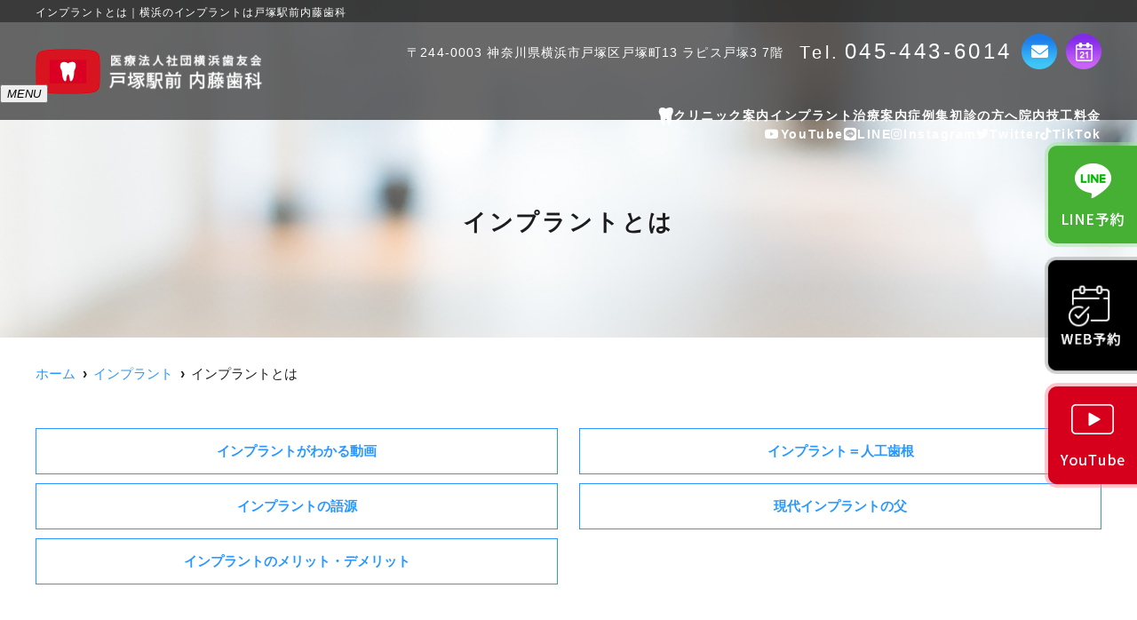

--- FILE ---
content_type: text/html; charset=UTF-8
request_url: https://naito-implant.jp/implant/implant01/
body_size: 21966
content:
<!doctype html>
<html lang="ja"><head><meta name="google-site-verification" content="LsXsNBKD82Izs4d_ROJLvwHl9m-naNYE-QD5YVpUlD8" />
<!-- header.php -->
<meta charset="utf-8">
<title>インプラントとは｜横浜のインプラントは戸塚駅前内藤歯科</title>
<meta name="description" content="こちらのページでは、インプラントをご検討されている方へ、インプラントの基礎知識からメリットやリスクを詳しく解説いたします。横浜の戸塚駅徒歩1分「戸塚駅前内藤歯科」ではストローマンのインプラントのみ採用し、10年保証がございます。">
<meta name="viewport" content="width=device-width,viewport-fit=cover">
<meta name="format-detection" content="telephone=no">

<!-- ogp -->
<meta property="og:url" content="https://naito-implant.jp" />
<meta property="og:type" content="website" />
<meta property="og:title" content="インプラントとは｜横浜のインプラントは戸塚駅前内藤歯科" />
<meta property="og:description" content="こちらのページでは、インプラントをご検討されている方へ、インプラントの基礎知識からメリットやリスクを詳しく解説いたします。横浜の戸塚駅徒歩1分「戸塚駅前内藤歯科」ではストローマンのインプラントのみ採用し、10年保証がございます。" />
<meta property="og:site_name" content="医療法人社団横浜歯友会 戸塚駅前内藤歯科" />
<meta property="og:image" content="https://naito-implant.jp/wp/wp-content/uploads/2023/09/ogp.jpg" />

<!-- thumbnailの設定 -->
<meta name="thumbnail" content="https://naito-implant.jp/wp/wp-content/uploads/2024/09/thumbnail.jpg" />

<!-- css -->
<link rel="preload" href="https://naito-implant.jp/wp/wp-content/themes/system-p-template/webfonts/fa-brands-400.woff2" as="font" type="font/woff2" crossorigin>
<link rel="preload" href="https://naito-implant.jp/wp/wp-content/themes/system-p-template/webfonts/fa-solid-900.woff2" as="font" type="font/woff2" crossorigin>
<link rel="stylesheet" href="https://naito-implant.jp/wp/wp-content/themes/system-p-template/css/reset.css" media="all" />
<link rel="stylesheet" href="https://naito-implant.jp/wp/wp-content/themes/system-p-template/css/fontawesome.min.css">
<link rel="stylesheet" href="https://naito-implant.jp/wp/wp-content/themes/system-p-template/style.css?1763425849" media="all"> 
	
<!-- css -->
<!-- <link rel="stylesheet" href="https://naito-implant.jp/wp/wp-content/themes/system-p-template/css/reset.css" media="all" />




<link rel="preload" href="https://naito-implant.jp/wp/wp-content/themes/system-p-template/css/fontawesome.min.css" as="style">
<link rel="stylesheet" href="https://naito-implant.jp/wp/wp-content/themes/system-p-template/css/fontawesome.min.css" media="print" onload="this.media='all'">

<link rel="preload" href="https://naito-implant.jp/wp/wp-content/themes/system-p-template/style.css?1763425849" as="style">
<link rel="stylesheet" href="https://naito-implant.jp/wp/wp-content/themes/system-p-template/style.css?1763425849" media="print" onload="this.media='all'"> -->


<!-- MPクラウドお知らせCSS -->

<!-- favicon -->
<link rel="apple-touch-icon" sizes="180x180" href="https://naito-implant.jp/wp/wp-content/themes/system-p-template/favicon/apple-touch-icon.png">
<link rel="icon" type="image/png" sizes="32x32" href="https://naito-implant.jp/wp/wp-content/themes/system-p-template/favicon/favicon-32x32.png">
<link rel="icon" type="image/png" sizes="16x16" href="https://naito-implant.jp/wp/wp-content/themes/system-p-template/favicon/favicon-16x16.png">
<link rel="mask-icon" href="https://naito-implant.jp/wp/wp-content/themes/system-p-template/favicon/safari-pinned-tab.svg" color="#5bbad5">
<link rel="shortcut icon" href="https://naito-implant.jp/wp/wp-content/themes/system-p-template/favicon/favicon-32x32.png">
<meta name="msapplication-TileColor" content="#da532c">
<meta name="theme-color" content="#ffffff">

<!-- ▼Googleアナリティクス -->
<!-- Google tag (gtag.js) -->
<script async src="https://www.googletagmanager.com/gtag/js?id=G-M12GDH5DGQ"></script>
<script>
  window.dataLayer = window.dataLayer || [];
  function gtag(){dataLayer.push(arguments);}
  gtag('js', new Date());

  gtag('config', 'G-M12GDH5DGQ');
</script><!-- ▲Googleアナリティクス -->
<!-- ▼Microsoft Clarityヒートマップ -->
<script type="text/javascript">
    (function(c,l,a,r,i,t,y){
        c[a]=c[a]||function(){(c[a].q=c[a].q||[]).push(arguments)};
        t=l.createElement(r);t.async=1;t.src="https://www.clarity.ms/tag/"+i;
        y=l.getElementsByTagName(r)[0];y.parentNode.insertBefore(t,y);
    })(window, document, "clarity", "script", "rg7otirrla");
</script>
<!-- ▲Microsoft Clarityヒートマップ -->
<meta name='robots' content='max-image-preview:large' />
<script type="text/javascript">
window._wpemojiSettings = {"baseUrl":"https:\/\/s.w.org\/images\/core\/emoji\/14.0.0\/72x72\/","ext":".png","svgUrl":"https:\/\/s.w.org\/images\/core\/emoji\/14.0.0\/svg\/","svgExt":".svg","source":{"concatemoji":"https:\/\/naito-implant.jp\/wp\/wp-includes\/js\/wp-emoji-release.min.js?ver=6.3.7"}};
/*! This file is auto-generated */
!function(i,n){var o,s,e;function c(e){try{var t={supportTests:e,timestamp:(new Date).valueOf()};sessionStorage.setItem(o,JSON.stringify(t))}catch(e){}}function p(e,t,n){e.clearRect(0,0,e.canvas.width,e.canvas.height),e.fillText(t,0,0);var t=new Uint32Array(e.getImageData(0,0,e.canvas.width,e.canvas.height).data),r=(e.clearRect(0,0,e.canvas.width,e.canvas.height),e.fillText(n,0,0),new Uint32Array(e.getImageData(0,0,e.canvas.width,e.canvas.height).data));return t.every(function(e,t){return e===r[t]})}function u(e,t,n){switch(t){case"flag":return n(e,"\ud83c\udff3\ufe0f\u200d\u26a7\ufe0f","\ud83c\udff3\ufe0f\u200b\u26a7\ufe0f")?!1:!n(e,"\ud83c\uddfa\ud83c\uddf3","\ud83c\uddfa\u200b\ud83c\uddf3")&&!n(e,"\ud83c\udff4\udb40\udc67\udb40\udc62\udb40\udc65\udb40\udc6e\udb40\udc67\udb40\udc7f","\ud83c\udff4\u200b\udb40\udc67\u200b\udb40\udc62\u200b\udb40\udc65\u200b\udb40\udc6e\u200b\udb40\udc67\u200b\udb40\udc7f");case"emoji":return!n(e,"\ud83e\udef1\ud83c\udffb\u200d\ud83e\udef2\ud83c\udfff","\ud83e\udef1\ud83c\udffb\u200b\ud83e\udef2\ud83c\udfff")}return!1}function f(e,t,n){var r="undefined"!=typeof WorkerGlobalScope&&self instanceof WorkerGlobalScope?new OffscreenCanvas(300,150):i.createElement("canvas"),a=r.getContext("2d",{willReadFrequently:!0}),o=(a.textBaseline="top",a.font="600 32px Arial",{});return e.forEach(function(e){o[e]=t(a,e,n)}),o}function t(e){var t=i.createElement("script");t.src=e,t.defer=!0,i.head.appendChild(t)}"undefined"!=typeof Promise&&(o="wpEmojiSettingsSupports",s=["flag","emoji"],n.supports={everything:!0,everythingExceptFlag:!0},e=new Promise(function(e){i.addEventListener("DOMContentLoaded",e,{once:!0})}),new Promise(function(t){var n=function(){try{var e=JSON.parse(sessionStorage.getItem(o));if("object"==typeof e&&"number"==typeof e.timestamp&&(new Date).valueOf()<e.timestamp+604800&&"object"==typeof e.supportTests)return e.supportTests}catch(e){}return null}();if(!n){if("undefined"!=typeof Worker&&"undefined"!=typeof OffscreenCanvas&&"undefined"!=typeof URL&&URL.createObjectURL&&"undefined"!=typeof Blob)try{var e="postMessage("+f.toString()+"("+[JSON.stringify(s),u.toString(),p.toString()].join(",")+"));",r=new Blob([e],{type:"text/javascript"}),a=new Worker(URL.createObjectURL(r),{name:"wpTestEmojiSupports"});return void(a.onmessage=function(e){c(n=e.data),a.terminate(),t(n)})}catch(e){}c(n=f(s,u,p))}t(n)}).then(function(e){for(var t in e)n.supports[t]=e[t],n.supports.everything=n.supports.everything&&n.supports[t],"flag"!==t&&(n.supports.everythingExceptFlag=n.supports.everythingExceptFlag&&n.supports[t]);n.supports.everythingExceptFlag=n.supports.everythingExceptFlag&&!n.supports.flag,n.DOMReady=!1,n.readyCallback=function(){n.DOMReady=!0}}).then(function(){return e}).then(function(){var e;n.supports.everything||(n.readyCallback(),(e=n.source||{}).concatemoji?t(e.concatemoji):e.wpemoji&&e.twemoji&&(t(e.twemoji),t(e.wpemoji)))}))}((window,document),window._wpemojiSettings);
</script>
<style type="text/css">
img.wp-smiley,
img.emoji {
	display: inline !important;
	border: none !important;
	box-shadow: none !important;
	height: 1em !important;
	width: 1em !important;
	margin: 0 0.07em !important;
	vertical-align: -0.1em !important;
	background: none !important;
	padding: 0 !important;
}
</style>
	<style id='classic-theme-styles-inline-css' type='text/css'>
/*! This file is auto-generated */
.wp-block-button__link{color:#fff;background-color:#32373c;border-radius:9999px;box-shadow:none;text-decoration:none;padding:calc(.667em + 2px) calc(1.333em + 2px);font-size:1.125em}.wp-block-file__button{background:#32373c;color:#fff;text-decoration:none}
</style>
<style id='global-styles-inline-css' type='text/css'>
body{--wp--preset--color--black: #000000;--wp--preset--color--cyan-bluish-gray: #abb8c3;--wp--preset--color--white: #ffffff;--wp--preset--color--pale-pink: #f78da7;--wp--preset--color--vivid-red: #cf2e2e;--wp--preset--color--luminous-vivid-orange: #ff6900;--wp--preset--color--luminous-vivid-amber: #fcb900;--wp--preset--color--light-green-cyan: #7bdcb5;--wp--preset--color--vivid-green-cyan: #00d084;--wp--preset--color--pale-cyan-blue: #8ed1fc;--wp--preset--color--vivid-cyan-blue: #0693e3;--wp--preset--color--vivid-purple: #9b51e0;--wp--preset--gradient--vivid-cyan-blue-to-vivid-purple: linear-gradient(135deg,rgba(6,147,227,1) 0%,rgb(155,81,224) 100%);--wp--preset--gradient--light-green-cyan-to-vivid-green-cyan: linear-gradient(135deg,rgb(122,220,180) 0%,rgb(0,208,130) 100%);--wp--preset--gradient--luminous-vivid-amber-to-luminous-vivid-orange: linear-gradient(135deg,rgba(252,185,0,1) 0%,rgba(255,105,0,1) 100%);--wp--preset--gradient--luminous-vivid-orange-to-vivid-red: linear-gradient(135deg,rgba(255,105,0,1) 0%,rgb(207,46,46) 100%);--wp--preset--gradient--very-light-gray-to-cyan-bluish-gray: linear-gradient(135deg,rgb(238,238,238) 0%,rgb(169,184,195) 100%);--wp--preset--gradient--cool-to-warm-spectrum: linear-gradient(135deg,rgb(74,234,220) 0%,rgb(151,120,209) 20%,rgb(207,42,186) 40%,rgb(238,44,130) 60%,rgb(251,105,98) 80%,rgb(254,248,76) 100%);--wp--preset--gradient--blush-light-purple: linear-gradient(135deg,rgb(255,206,236) 0%,rgb(152,150,240) 100%);--wp--preset--gradient--blush-bordeaux: linear-gradient(135deg,rgb(254,205,165) 0%,rgb(254,45,45) 50%,rgb(107,0,62) 100%);--wp--preset--gradient--luminous-dusk: linear-gradient(135deg,rgb(255,203,112) 0%,rgb(199,81,192) 50%,rgb(65,88,208) 100%);--wp--preset--gradient--pale-ocean: linear-gradient(135deg,rgb(255,245,203) 0%,rgb(182,227,212) 50%,rgb(51,167,181) 100%);--wp--preset--gradient--electric-grass: linear-gradient(135deg,rgb(202,248,128) 0%,rgb(113,206,126) 100%);--wp--preset--gradient--midnight: linear-gradient(135deg,rgb(2,3,129) 0%,rgb(40,116,252) 100%);--wp--preset--font-size--small: 13px;--wp--preset--font-size--medium: 20px;--wp--preset--font-size--large: 36px;--wp--preset--font-size--x-large: 42px;--wp--preset--spacing--20: 0.44rem;--wp--preset--spacing--30: 0.67rem;--wp--preset--spacing--40: 1rem;--wp--preset--spacing--50: 1.5rem;--wp--preset--spacing--60: 2.25rem;--wp--preset--spacing--70: 3.38rem;--wp--preset--spacing--80: 5.06rem;--wp--preset--shadow--natural: 6px 6px 9px rgba(0, 0, 0, 0.2);--wp--preset--shadow--deep: 12px 12px 50px rgba(0, 0, 0, 0.4);--wp--preset--shadow--sharp: 6px 6px 0px rgba(0, 0, 0, 0.2);--wp--preset--shadow--outlined: 6px 6px 0px -3px rgba(255, 255, 255, 1), 6px 6px rgba(0, 0, 0, 1);--wp--preset--shadow--crisp: 6px 6px 0px rgba(0, 0, 0, 1);}:where(.is-layout-flex){gap: 0.5em;}:where(.is-layout-grid){gap: 0.5em;}body .is-layout-flow > .alignleft{float: left;margin-inline-start: 0;margin-inline-end: 2em;}body .is-layout-flow > .alignright{float: right;margin-inline-start: 2em;margin-inline-end: 0;}body .is-layout-flow > .aligncenter{margin-left: auto !important;margin-right: auto !important;}body .is-layout-constrained > .alignleft{float: left;margin-inline-start: 0;margin-inline-end: 2em;}body .is-layout-constrained > .alignright{float: right;margin-inline-start: 2em;margin-inline-end: 0;}body .is-layout-constrained > .aligncenter{margin-left: auto !important;margin-right: auto !important;}body .is-layout-constrained > :where(:not(.alignleft):not(.alignright):not(.alignfull)){max-width: var(--wp--style--global--content-size);margin-left: auto !important;margin-right: auto !important;}body .is-layout-constrained > .alignwide{max-width: var(--wp--style--global--wide-size);}body .is-layout-flex{display: flex;}body .is-layout-flex{flex-wrap: wrap;align-items: center;}body .is-layout-flex > *{margin: 0;}body .is-layout-grid{display: grid;}body .is-layout-grid > *{margin: 0;}:where(.wp-block-columns.is-layout-flex){gap: 2em;}:where(.wp-block-columns.is-layout-grid){gap: 2em;}:where(.wp-block-post-template.is-layout-flex){gap: 1.25em;}:where(.wp-block-post-template.is-layout-grid){gap: 1.25em;}.has-black-color{color: var(--wp--preset--color--black) !important;}.has-cyan-bluish-gray-color{color: var(--wp--preset--color--cyan-bluish-gray) !important;}.has-white-color{color: var(--wp--preset--color--white) !important;}.has-pale-pink-color{color: var(--wp--preset--color--pale-pink) !important;}.has-vivid-red-color{color: var(--wp--preset--color--vivid-red) !important;}.has-luminous-vivid-orange-color{color: var(--wp--preset--color--luminous-vivid-orange) !important;}.has-luminous-vivid-amber-color{color: var(--wp--preset--color--luminous-vivid-amber) !important;}.has-light-green-cyan-color{color: var(--wp--preset--color--light-green-cyan) !important;}.has-vivid-green-cyan-color{color: var(--wp--preset--color--vivid-green-cyan) !important;}.has-pale-cyan-blue-color{color: var(--wp--preset--color--pale-cyan-blue) !important;}.has-vivid-cyan-blue-color{color: var(--wp--preset--color--vivid-cyan-blue) !important;}.has-vivid-purple-color{color: var(--wp--preset--color--vivid-purple) !important;}.has-black-background-color{background-color: var(--wp--preset--color--black) !important;}.has-cyan-bluish-gray-background-color{background-color: var(--wp--preset--color--cyan-bluish-gray) !important;}.has-white-background-color{background-color: var(--wp--preset--color--white) !important;}.has-pale-pink-background-color{background-color: var(--wp--preset--color--pale-pink) !important;}.has-vivid-red-background-color{background-color: var(--wp--preset--color--vivid-red) !important;}.has-luminous-vivid-orange-background-color{background-color: var(--wp--preset--color--luminous-vivid-orange) !important;}.has-luminous-vivid-amber-background-color{background-color: var(--wp--preset--color--luminous-vivid-amber) !important;}.has-light-green-cyan-background-color{background-color: var(--wp--preset--color--light-green-cyan) !important;}.has-vivid-green-cyan-background-color{background-color: var(--wp--preset--color--vivid-green-cyan) !important;}.has-pale-cyan-blue-background-color{background-color: var(--wp--preset--color--pale-cyan-blue) !important;}.has-vivid-cyan-blue-background-color{background-color: var(--wp--preset--color--vivid-cyan-blue) !important;}.has-vivid-purple-background-color{background-color: var(--wp--preset--color--vivid-purple) !important;}.has-black-border-color{border-color: var(--wp--preset--color--black) !important;}.has-cyan-bluish-gray-border-color{border-color: var(--wp--preset--color--cyan-bluish-gray) !important;}.has-white-border-color{border-color: var(--wp--preset--color--white) !important;}.has-pale-pink-border-color{border-color: var(--wp--preset--color--pale-pink) !important;}.has-vivid-red-border-color{border-color: var(--wp--preset--color--vivid-red) !important;}.has-luminous-vivid-orange-border-color{border-color: var(--wp--preset--color--luminous-vivid-orange) !important;}.has-luminous-vivid-amber-border-color{border-color: var(--wp--preset--color--luminous-vivid-amber) !important;}.has-light-green-cyan-border-color{border-color: var(--wp--preset--color--light-green-cyan) !important;}.has-vivid-green-cyan-border-color{border-color: var(--wp--preset--color--vivid-green-cyan) !important;}.has-pale-cyan-blue-border-color{border-color: var(--wp--preset--color--pale-cyan-blue) !important;}.has-vivid-cyan-blue-border-color{border-color: var(--wp--preset--color--vivid-cyan-blue) !important;}.has-vivid-purple-border-color{border-color: var(--wp--preset--color--vivid-purple) !important;}.has-vivid-cyan-blue-to-vivid-purple-gradient-background{background: var(--wp--preset--gradient--vivid-cyan-blue-to-vivid-purple) !important;}.has-light-green-cyan-to-vivid-green-cyan-gradient-background{background: var(--wp--preset--gradient--light-green-cyan-to-vivid-green-cyan) !important;}.has-luminous-vivid-amber-to-luminous-vivid-orange-gradient-background{background: var(--wp--preset--gradient--luminous-vivid-amber-to-luminous-vivid-orange) !important;}.has-luminous-vivid-orange-to-vivid-red-gradient-background{background: var(--wp--preset--gradient--luminous-vivid-orange-to-vivid-red) !important;}.has-very-light-gray-to-cyan-bluish-gray-gradient-background{background: var(--wp--preset--gradient--very-light-gray-to-cyan-bluish-gray) !important;}.has-cool-to-warm-spectrum-gradient-background{background: var(--wp--preset--gradient--cool-to-warm-spectrum) !important;}.has-blush-light-purple-gradient-background{background: var(--wp--preset--gradient--blush-light-purple) !important;}.has-blush-bordeaux-gradient-background{background: var(--wp--preset--gradient--blush-bordeaux) !important;}.has-luminous-dusk-gradient-background{background: var(--wp--preset--gradient--luminous-dusk) !important;}.has-pale-ocean-gradient-background{background: var(--wp--preset--gradient--pale-ocean) !important;}.has-electric-grass-gradient-background{background: var(--wp--preset--gradient--electric-grass) !important;}.has-midnight-gradient-background{background: var(--wp--preset--gradient--midnight) !important;}.has-small-font-size{font-size: var(--wp--preset--font-size--small) !important;}.has-medium-font-size{font-size: var(--wp--preset--font-size--medium) !important;}.has-large-font-size{font-size: var(--wp--preset--font-size--large) !important;}.has-x-large-font-size{font-size: var(--wp--preset--font-size--x-large) !important;}
.wp-block-navigation a:where(:not(.wp-element-button)){color: inherit;}
:where(.wp-block-post-template.is-layout-flex){gap: 1.25em;}:where(.wp-block-post-template.is-layout-grid){gap: 1.25em;}
:where(.wp-block-columns.is-layout-flex){gap: 2em;}:where(.wp-block-columns.is-layout-grid){gap: 2em;}
.wp-block-pullquote{font-size: 1.5em;line-height: 1.6;}
</style>
<link rel='stylesheet' id='contact-form-7-css' href='https://naito-implant.jp/wp/wp-content/plugins/contact-form-7/includes/css/styles.css?ver=5.9.8' type='text/css' media='all' />
<link rel="https://api.w.org/" href="https://naito-implant.jp/wp-json/" /><link rel="EditURI" type="application/rsd+xml" title="RSD" href="https://naito-implant.jp/wp/xmlrpc.php?rsd" />
<meta name="generator" content="WordPress 6.3.7" />
<link rel="canonical" href="https://naito-implant.jp/implant/implant01/" />
<link rel='shortlink' href='https://naito-implant.jp/?p=2008' />
<link rel="alternate" type="application/json+oembed" href="https://naito-implant.jp/wp-json/oembed/1.0/embed?url=https%3A%2F%2Fnaito-implant.jp%2Fimplant%2Fimplant01%2F" />
<link rel="alternate" type="text/xml+oembed" href="https://naito-implant.jp/wp-json/oembed/1.0/embed?url=https%3A%2F%2Fnaito-implant.jp%2Fimplant%2Fimplant01%2F&#038;format=xml" />

<script type="application/ld+json">
{
  "@context": "https://schema.org",
  "@graph": [
    {
      "@type": "WebSite",
      "@id": "https://naito-implant.jp/#website",
      "url": "https://naito-implant.jp/",
      "name": "戸塚駅前内藤歯科",
      "inLanguage": "ja-JP"
    },
    {
      "@type": ["Dentist", "MedicalBusiness", "LocalBusiness"],
      "@id": "https://naito-implant.jp/#dentist",
      "name": "医療法人社団横浜歯友会 戸塚駅前内藤歯科",
      "url": "https://naito-implant.jp/",
      "image": "https://naito-implant.jp/wp/wp-content/uploads/2023/07/header-logo.png",
      "logo": "https://naito-implant.jp/wp/wp-content/uploads/2023/07/header-logo.png",
      "telephone": "+81-45-443-6014",
      "priceRange": "¥¥",
      "address": {
        "@type": "PostalAddress",
        "postalCode": "244-0003",
        "addressRegion": "神奈川県",
        "addressLocality": "横浜市戸塚区",
        "streetAddress": "戸塚町13 ラピス戸塚3 7階",
        "addressCountry": "JP"
      },
      "hasMap": "https://www.google.com/maps?query=%E6%88%B8%E5%A1%9A%E9%A7%85%E5%89%8D%E5%86%85%E8%97%A4%E6%AD%AF%E7%A7%91",
      "openingHoursSpecification": [
        {
          "@type": "OpeningHoursSpecification",
          "dayOfWeek": ["Monday","Tuesday","Wednesday","Friday"],
          "opens": "09:00",
          "closes": "13:00",
          "validFrom": "2026-01-01"
        },
        {
          "@type": "OpeningHoursSpecification",
          "dayOfWeek": ["Monday","Tuesday","Wednesday","Friday"],
          "opens": "14:30",
          "closes": "19:00",
          "validFrom": "2026-01-01"
        },
        {
          "@type": "OpeningHoursSpecification",
          "dayOfWeek": "Saturday",
          "opens": "09:00",
          "closes": "13:00",
          "validFrom": "2026-01-01"
        },
        {
          "@type": "OpeningHoursSpecification",
          "dayOfWeek": "Saturday",
          "opens": "14:00",
          "closes": "17:00",
          "validFrom": "2026-01-01"
        }
      ],
      "additionalProperty": [
        {
          "@type": "PropertyValue",
          "name": "休診日（2026年1月〜）",
          "value": "日曜日・祝日・木曜日（※木曜日は不定期診療）"
        },
        {
          "@type": "PropertyValue",
          "name": "木曜日（不定期診療）について",
          "value": "木曜日は原則休診ですが、不定期で診療を行う場合があります。診療日は「診療カレンダー」にてご案内します。ご来院前に必ずご確認ください。"
        },
        {
          "@type": "PropertyValue",
          "name": "GBPの営業時間運用",
          "value": "木曜日の診療がある場合は、Googleビジネスプロフィールの「特別営業時間」にて個別に設定します。"
        },
        {
          "@type": "PropertyValue",
          "name": "矯正（日曜日）について",
          "value": "矯正（日曜日）は不定期のため、診療カレンダーをご確認ください。"
        },
        {
          "@type": "PropertyValue",
          "name": "診療カレンダー",
          "value": "https://naito-implant.jp/access/#calendar"
        }
      ]
    }
  ]
}
</script>

<body data-rsssl=1 class="implant-template-default single single-implant postid-2008">

<div class="head_mv pattern03">
<div class="nav_overlay"></div>
<!-- ▼PC header -->
<header>
  <div class="h1_box pc">
    <div class="inner">
      <h1>インプラントとは｜横浜のインプラントは戸塚駅前内藤歯科</h1>
    </div>
    <!-- .inner -->
  </div>
  <!-- .h1_box -->
  <div class="inner">
    <div class="head_logo">
      <a href="https://naito-implant.jp">
        <img src="https://naito-implant.jp/wp/wp-content/uploads/2023/07/header-logo.png" width="510" height="102" alt="横浜のインプラント歯科｜医療法人社団横浜歯友会 戸塚駅前内藤歯科">
      </a>
    </div>
    <!-- .head_logo -->
    <div class="head_info_wrap">
              <dl class="head_info">
          <dt class="head_info_add">〒244-0003 神奈川県横浜市戸塚区戸塚町13 ラピス戸塚3  7階</dt>
          <dd class="head_info_tel"><span>Tel.</span>045-443-6014</dd>
          <dd class="head_info_btn">
            <p class="head_info_inquiry"><a href="https://naito-implant.jp/contact/" target="_blank" rel="noreferrer" onClick="gtag('event','action-inquiry_option', {'event_category':'inquiry','event_label':'お問い合わせ_その他'})"><img src="https://naito-implant.jp/wp/wp-content/themes/system-p-template/images/header-inquiry.png" width="40" height="40" alt="お問い合わせ"></a></p>            <p class="head_info_calendar"><a href="https://naito-implant.jp/access/#link02"><img src="https://naito-implant.jp/wp/wp-content/themes/system-p-template/images/header-calendar.png" width="40" height="40" alt="カレンダー"></a></p>          </dd>
        </dl>
      
          </div>
    <!-- .head_info_wrap -->
  </div>
  <!-- .inner -->

      <div class="fixed_web_yoyaku_btn">
      <a class="side_btn" href="https://naito-implant.jp/line-reservations/" target="_blank" rel="noreferrer"><img src="https://naito-implant.jp/wp/wp-content/themes/system-p-template/images/line.png" width="104" height="119" alt="LINE"></a>	  <a class="side_btn" href="https://naito-implant.jp/change-reservations/ " target="_blank" rel="noreferrer" onClick="gtag('event','click-web_yoyaku_pc_side', {'event_category':'web_yoyaku','event_label':'WEB予約'})"><img src="https://naito-implant.jp/wp/wp-content/themes/system-p-template/images/reservation_btn.png" width="104" height="138" alt="WEB予約"></a>      <!--<a class="side_btn" href="https://naito-implant.jp/change-reservations/ " target="_blank" rel="noreferrer" onClick="gtag('event','click-web_yoyaku_pc_side', {'event_category':'web_yoyaku','event_label':'WEB予約'})"><img src="https://naito-implant.jp/wp/wp-content/themes/system-p-template/images/reservation-first.png" width="104" height="138" alt="初診専用WEB予約"></a>-->
      <!--<a class="side_btn" href="https://naito-implant.jp/change-reservations/ " target="_blank" rel="noreferrer" onClick="gtag('event','action-web_yoyaku_option', {'event_category':'web_yoyaku','event_label':'WEB予約_その他'})"><img src="https://naito-implant.jp/wp/wp-content/themes/system-p-template/images/reservation-followup.png" width="104" height="138" alt="再診専用WEB予約"></a>-->
      <a class="side_btn" class="sns" href="https://www.youtube.com/@naitodentalclinic" target="_blank" rel="noreferrer"><img src="https://naito-implant.jp/wp/wp-content/themes/system-p-template/images/youtube.png" width="104" height="119" alt="YouTube"></a>            <a href="https://naito-implant.jp/contact/" target="_blank" rel="noreferrer" onClick="gtag('event','click-inquiry_pc_side', {'event_category':'inquiry','event_label':'お問い合わせ'})"><i class="far fa-envelope"></i> お問い合わせ</a>            <a class="sns" href="https://www.instagram.com/naitodc1211/" target="_blank" rel="noreferrer"><i class="fab fa-instagram"></i></a>      <a class="sns" href="https://twitter.com/implantyokohama" target="_blank" rel="noreferrer"><i class="fab fa-twitter"></i></a>      <a class="sns" href="https://www.tiktok.com/@naitodc" target="_blank" rel="noreferrer"><i class="fab fa-tiktok"></i></a>    </div><!-- .fixed_web_yoyaku_btn -->
  </header>
<!-- ▲PC header -->

<!-- ▼ナビ -->
<div class="nav_wrap innerNav">
  <div class="sp_logo sp">
      <a href="https://naito-implant.jp"><img src="https://naito-implant.jp/wp/wp-content/uploads/2023/07/header-logo.png" width="510" height="102" alt="横浜のインプラント歯科｜医療法人社団横浜歯友会 戸塚駅前内藤歯科"></a>
  </div>
  <button type="button" class="btn_menu"><span></span><span></span><span></span><i>MENU</i></button>
  <div class="menu_list_wrap">
    <nav class="innerNav">
      <ul class="nav_menu_list">
        <!-- ▼ホーム（テンプレ） -->
<!--<li><a href="https://naito-implant.jp/">ホーム<p>HOME</p></a></li>
-->
<!-- ▲ホーム（テンプレ） -->
<!-- ▼ホーム -->
<li><a href="https://naito-implant.jp/"><img src="https://naito-implant.jp/wp/wp-content/themes/system-p-template/images/nav-icon-home.png" width="17" height="20" alt="歯のアイコン"><p>HOME</p></a></li>
<!-- ▲ホーム -->
<!-- ▼クリニック案内 -->
<!--<li><a href="https://naito-implant.jp/clinic/">クリニック案内<p>Clinic</p></a></li>
-->
<li class="nav_slidebtm is_accord" tabindex="0">
<p class="parent_menu_tit pc">クリニック案内</p>
<p class="parent_menu">クリニック案内</p>
<div class="child_menu">
<a href="https://naito-implant.jp/doctor/">スタッフ紹介</a>
<a href="https://naito-implant.jp/access/">診療時間・アクセス</a>
<a href="https://naito-implant.jp/clinic#link01">医院概要</a>
<a href="https://naito-implant.jp/clinic#link02">院内・設備紹介</a>
<a href="https://naito-implant.jp/recruit/">求人情報</a>
<a href="https://naito-implant.jp/reservation/">WEB予約方法</a>
</div>	
</li>
<!-- ▲クリニック案内 -->
<!-- ▼インプラント -->
<!-- アコーディオンは【is_accord】、メガメニューは【is_mega】を【nav_slidebtm】の後ろに追加 -->
<li class="nav_slidebtm is_accord" tabindex="0">
	<a href="https://naito-implant.jp/implant/">インプラント</a>
	<p class="parent_menu">インプラント</p>
	<div class="child_menu">
	<a class="sp" href="https://naito-implant.jp/implant/">インプラント</a>
						<a href="https://naito-implant.jp/implant/implant01/">インプラントとは</a>
				<a href="https://naito-implant.jp/implant/implant02/">インプラントに対する考え方</a>
				<a href="https://naito-implant.jp/implant/implant10/">インプラントは骨の豊富な方だけ</a>
				<a href="https://naito-implant.jp/implant/implant11/">インプラントは歯周病菌を少なくしてから</a>
				<a href="https://naito-implant.jp/implant/implant05/">インプラントの治療期間と流れ</a>
				<a href="https://naito-implant.jp/implant/implant04/">手術法（切らない手術・フラップレス法）</a>
				<a href="https://naito-implant.jp/implant/implant14/">インプラントの術後の痛みや腫れ</a>
				<a href="https://naito-implant.jp/implant/implant13/">インプラントの定期メンテナンス</a>
				<a href="https://naito-implant.jp/implant/implant07/">インプラントの失敗と対策 10年保証</a>
				<a href="https://naito-implant.jp/implant/implant12/">スクリューリテイン（人工歯）</a>
				<a href="https://naito-implant.jp/implant/implant09/">入れ歯タイプのインプラント（ロケーター義歯）</a>
				<a href="https://naito-implant.jp/implant/implant08/">ジルコニア人工歯と院内技工室</a>
				<a href="https://naito-implant.jp/implant/implant06/">インプラント専用オペ室とヒーリングルーム</a>
				<a href="https://naito-implant.jp/implant/implant03/">ストローマンインプラントだけを使う理由</a>
					</div>	
</li>
<!-- ▲インプラント -->
<!-- ▼治療案内 -->
<!-- アコーディオンは【is_accord】、メガメニューは【is_mega】を【nav_slidebtm】の後ろに追加 -->
<li class="nav_slidebtm is_accord" tabindex="0">
	<a href="https://naito-implant.jp/medical/">治療案内<p>Medical</p></a>
	<p class="parent_menu">治療案内</p>
	<div class="child_menu child_menu_right">
	<a class="sp" href="https://naito-implant.jp/medical/">治療案内</a>
						<a href="https://naito-implant.jp/menu/medical01/">審美治療</a>
				<a href="https://naito-implant.jp/menu/medical11/">ホワイトニング</a>
				<a href="https://naito-implant.jp/menu/medical09/">虫歯治療</a>
				<a href="https://naito-implant.jp/menu/medical03/">歯周病治療</a>
				<a href="https://naito-implant.jp/menu/medical04/">メンテナンス（定期検診）</a>
				<a href="https://naito-implant.jp/menu/medical02/">入れ歯（義歯）</a>
				<a href="https://naito-implant.jp/menu/medical05/">ダイレクトブリッジ</a>
				<a href="https://naito-implant.jp/menu/medical10/">インプラント治療</a>
				<a href="https://naito-implant.jp/menu/medical06/">矯正歯科</a>
				<a href="https://naito-implant.jp/menu/medical07/">抜いたまま何もしない</a>
				<a href="https://naito-implant.jp/menu/medical08/">親知らず</a>
					</div>	
</li>
<!-- ▲治療案内 -->
<!-- ▼症例集 -->
<!-- アコーディオンは【is_accord】、メガメニューは【is_mega】を【nav_slidebtm】の後ろに追加 -->
<li class="nav_slidebtm is_accord" tabindex="0">
    <a href="https://naito-implant.jp/case/">症例集<p>Case</p></a>
    <p class="parent_menu">症例集</p>
    <div class="child_menu child_menu_right">
        <a class="sp" href="https://naito-implant.jp/case/">症例集</a>
        <a href="https://naito-implant.jp/cate_case/implant/">インプラント症例</a><a href="https://naito-implant.jp/cate_case/aesthetic/">審美治療症例</a><a href="https://naito-implant.jp/cate_case/denture/">入れ歯（義歯）症例</a>    </div>  
</li>
<!-- ▲症例集 -->
<!-- ▼初診の方へ -->
<li><a href="https://naito-implant.jp/first/">初診の方へ</a></li>
<!-- ▲初診の方へ -->
<!-- ▼院内技工 -->
<!-- アコーディオンは【is_accord】、メガメニューは【is_mega】を【nav_slidebtm】の後ろに追加 -->
<li class="nav_slidebtm is_accord" tabindex="0">
	<a href="https://naito-implant.jp/technique/">院内技工</a>
	<p class="parent_menu">院内技工</p>
	<div class="child_menu child_menu_right">
	<a class="sp" href="https://naito-implant.jp/technique/">院内技工</a>
						<a href="https://naito-implant.jp/technique/technique01/">院内技工士紹介</a>
				<a href="https://naito-implant.jp/technique/technique02/">こだわりのジルコニア製造</a>
				<a href="https://naito-implant.jp/technique/technique03/">歯科技工士の立ち会い</a>
					</div>	
</li>
<!-- ▲院内技工 -->
<!-- ▼料金表 -->
<!--<li><a href="https://naito-implant.jp/price/">インプラント料金（他の自費治療含む）<p>Price</p></a></li>
-->
<li class="nav_slidebtm is_accord" tabindex="0">
<p class="parent_menu_tit pc">料金</p>
<p class="parent_menu">料金</p>
<div class="child_menu child_menu_right">
<a href="https://naito-implant.jp/price/">インプラント治療費</a>
<a href="https://naito-implant.jp/price2/">医療費控除</a>
</div>	
</li>
<!-- ▲料金表 -->
<!-- ▼医師紹介 -->
<li><a href="https://naito-implant.jp/doctor/">スタッフ紹介<p>Doctor</p></a></li>
<!-- ▲医師紹介 -->
<!-- ▼病名から探す -->
<!-- ▲病名から探す -->
<!-- ▼症状から探す -->
<!-- ▲症状から探す -->
<!-- ▼コラム -->
<li><a href="https://naito-implant.jp/column/">横浜のインプラント・歯科 戸塚駅前内藤歯科コラム<p>Column</p></a></li>
<!-- ▲コラム -->
<!-- ▼アクセス -->
<li><a href="https://naito-implant.jp/access/">診療時間・アクセス<p>Access</p></a></li>
<!-- ▲アクセス -->
<!-- ▼お知らせ -->
<li><a href="https://naito-implant.jp/news/">お知らせ<p>News</p></a></li>
<!-- ▲お知らせ -->
<!-- ▼求人情報 -->
<!--  -->
<!-- ▲求人情報 -->
<!-- ▼Q&A -->
<!--  -->
<!-- ▲Q&A -->
<!-- ▼お問い合わせ -->
<!--  -->
<!-- ▲お問い合わせ -->
<!-- ▼ RIBON 採用ページリンク -->
<!-- ▲ RIBON 採用ページリンク -->
                <li class="sp_navi_btn"><a href="https://naito-implant.jp/change-reservations/ " target="_blank" rel="noreferrer" onClick="gtag('event','tap-web_yoyaku_sp_hamb', {'event_category':'web_yoyaku','event_label':'WEB予約'})"><i class="far fa-calendar-check"></i> WEB予約</a></li>                <li class="sp_navi_btn"><a href="https://naito-implant.jp/contact/" target="_blank" rel="noreferrer" onClick="gtag('event','tap-inquiry_sp_hamb', {'event_category':'inquiry','event_label':'お問い合わせ'})"><i class="far fa-envelope"></i> お問い合わせ</a></li>              </ul>
            <ul class="sp_btn_area">
        <li><a href="https://www.youtube.com/@naitodentalclinic" target="_blank" rel="noreferrer"><i class="fab fa-youtube"></i>YouTube</a></li>        <li><a href="https://naito-implant.jp/line-reservations/" target="_blank" rel="noreferrer"><i class="fab fa-line"></i>LINE</a></li>        <li><a href="https://www.instagram.com/naitodc1211/" target="_blank" rel="noreferrer"><i class="fab fa-instagram"></i>Instagram</a></li>        <li><a href="https://twitter.com/implantyokohama" target="_blank" rel="noreferrer"><i class="fab fa-twitter"></i>Twitter</a></li>                <li><a href="https://www.tiktok.com/@naitodc" target="_blank" rel="noreferrer"><i class="fab fa-tiktok"></i>TikTok</a></li>      </ul>
          </nav>
  </div>
</div>
<!-- ▲ナビ -->

<!-- ここにトップページ意外に表示したいHTMLを記載 -->
<div id="mainvisual" class="content_mv">
<picture>
	<source media="(max-width: 640px)" srcset="https://naito-implant.jp/wp/wp-content/uploads/2022/04/header_sp.jpg" />
	<img src="https://naito-implant.jp/wp/wp-content/uploads/2021/02/header.jpg"  alt="ヘッダー画像" class="header_img" />
</picture>
	<div class="inner">
	<div class="main_headline">
		<p class="midashi">インプラントとは</p>
	</div>
  <!-- .main_headline -->
	</div>
  <!-- .inner -->
</div>
<!-- #mainvisual -->

<!--============================== ▲mainvisual ==============================-->
<h1 class="sp">インプラントとは｜横浜のインプラントは戸塚駅前内藤歯科</h1> 
</div>
<div class="sp_under_nav sp_under_nav_top">
  <ul>
          <li><a href="tel:045-443-6014" onClick="gtag('event','tap-tel_sp_ft', {'event_category':'tel','event_label':'TEL'})"><span><i class="fas fa-mobile-alt"></i></span>電話</a></li>
              <li><a href="https://naito-implant.jp/contact/" target="_blank" rel="noreferrer" onClick="gtag('event','action-inquiry_option', {'event_category':'inquiry','event_label':'お問い合わせ_その他'})"><span><i class="fas fa-envelope"></i></span>お問い合わせ</a></li>
              <li><a href="https://naito-implant.jp/change-reservations/ " target="_blank" rel="noopener" onClick="gtag('event','tap-web_yoyaku_sp_ft', {'event_category':'web_yoyaku','event_label':'WEB予約'})"><span><i class="fa-regular fa-calendar-check"></i></span>WEB予約</a></li>
        <!--       <li><a class="side_btn" href="https://naito-implant.jp/change-reservations/ " target="_blank" rel="noreferrer" onClick="gtag('event','action-web_yoyaku_option', {'event_category':'web_yoyaku','event_label':'WEB予約_その他'})"><span>（再診）</span>WEB予約</a></li> -->
              <li><a class="side_btn" href="https://naito-implant.jp/line-reservations/" target="_blank" rel="noreferrer"><span><i class="fab fa-line"></i></span>LINE予約</a></li>
      </ul>
</div>
<div class="sp_under_nav sp_under_nav_bottom">
  <ul>
    <li><a href="https://naito-implant.jp/access/#link03"><span><i class="fas fa-map-marker-alt"></i></span>アクセス</a></li>
          <li><a href="https://naito-implant.jp/access/#link02"><span><i class="far fa-calendar-alt"></i></span>カレンダー</a></li>
              <li><a class="side_btn" class="sns" href="https://www.youtube.com/@naitodentalclinic" target="_blank" rel="noreferrer"><span><i class="fab fa-youtube"></i></span>YouTube</a></li>
      </ul>
</div>
<!-- ▲スマホのナビ -->
<div class="contents_bg">
  <div class="wrapper">
    <main>
	<div id="breadcrumb">
<ol itemscope="" itemtype="https://schema.org/BreadcrumbList">
<li itemprop="itemListElement" itemscope itemtype="https://schema.org/ListItem"><a href="https://naito-implant.jp" itemprop="item"><span itemprop="name">ホーム</span></a><meta itemprop="position" content="1"></li>
<li itemprop="itemListElement" itemscope itemtype="https://schema.org/ListItem"><a href="https://naito-implant.jp/implant/" itemprop="item"><span itemprop="name">インプラント</span></a><meta itemprop="position" content="2"></li>
<li itemprop="itemListElement" itemscope itemtype="https://schema.org/ListItem"><span itemprop="name">インプラントとは</span><meta itemprop="position" content="3"></li>
</ol></div><!-- /#breadcrumb -->
<!--============================== ▼ページ内リンク ==============================-->
	<section class="ank_single">
		<ul class="anklink">
					<li><a href="#link01">インプラントがわかる動画</a></li>
					<li><a href="#link02">インプラント＝人工歯根</a></li>
					<li><a href="#link03">インプラントの語源</a></li>
					<li><a href="#link04">現代インプラントの父</a></li>
					<li><a href="#link05">インプラントのメリット・デメリット</a></li>
				</ul>
	</section>
<!--============================== ▲ページ内リンク ==============================-->


<!--============================== ▼コンテンツ ==============================-->
								<div id="link01"></div>
				<section class="body_single">
			<h2>インプラントがわかる動画</h2>      <!-- ▼動画のテキスト（上） -->
            <!-- ▲動画のテキスト（上） -->
      <!-- ▼動画（YouTube） -->
              <div class="video_box video_box01">
          <div class="video_box_inner">
            <iframe width="560" height="315" src="https://www.youtube-nocookie.com/embed/veS9JQR5S2w?rel=0" title="YouTube video player" frameborder="0" allow="accelerometer; autoplay; clipboard-write; encrypted-media; gyroscope; picture-in-picture; web-share" allowfullscreen></iframe>          </div>
          <!-- .video_box_inner -->
        </div><!-- .video_box video_box01 -->
            <!-- ▲動画（YouTube） -->
      <!-- ▼動画（通常の動画） -->
      <div class="video_box video_box02">
        <div class="video_box_inner">
                  </div>
        <!-- .video_box_inner -->
      </div>
      <!-- .video_box video_box02 -->
      <!-- ▲動画（通常の動画） -->
      <!-- ▼動画のテキスト（下） -->
      <p class="p1">こちらの動画をご覧いただければ、インプラントの概要についてご理解いただけると思います。</p>
      <!-- ▲動画のテキスト（下） -->
			<div class="body_wrap">
			<!-- ▼画像 -->
						<!-- ▲画像 -->		
						</div>
		</section>
						<div id="link02"></div>
				<section class="body_single">
			<h2>インプラント＝人工歯根</h2>      <!-- ▼動画のテキスト（上） -->
            <!-- ▲動画のテキスト（上） -->
      <!-- ▼動画（YouTube） -->
            <!-- ▲動画（YouTube） -->
      <!-- ▼動画（通常の動画） -->
      <div class="video_box video_box02">
        <div class="video_box_inner">
                  </div>
        <!-- .video_box_inner -->
      </div>
      <!-- .video_box video_box02 -->
      <!-- ▲動画（通常の動画） -->
      <!-- ▼動画のテキスト（下） -->
            <!-- ▲動画のテキスト（下） -->
			<div class="body_wrap">
			<!-- ▼画像 -->
						<!-- ▲画像 -->		
			<h3>インプラントとは、チタン製の人工歯根のことです</h3>
<p class="img_fr"><img decoding="async" loading="lazy" src="https://naito-implant.jp/wp/wp-content/uploads/2023/07/implant01_img01.jpg" width="640" height="430" alt="インプラント" /></p>
<p>インプラントとは歯を失った場合に骨に埋め込むチタン製の人工歯根のことです。インプラントの上に人工歯（上部構造ともいう）をつけて歯に見立てる治療法です。人間の体の中に入れる医療器具のことを全てインプラントといいます。例えば、心臓のペースメーカーとか、手足の人工関節とか、耳に入れる人工内耳。そう言ったものは実は、全てインプラントです。歯科、歯医者さんの領域でインプラントというのは、正式にはデンタルインプラントと言いまして、直径４mm、長さ１cmくらいのチタン性のボルトのことをインプラントと言います。このボルトを歯が抜けてしまった場所の骨の中に手術で埋め込むんです。埋め込んでから当院の場合は３ヶ月待つのですが、３ヶ月待つとほとんどのインプラントは骨としっかりとくっつきます。骨とインプラントがしっかりとくっついてからインプラントの上に人工歯をくっつけるんです。ですから、白い歯の部分はインプラントとは言わないんです。インプラントは骨の中に埋め込んでしまうので、インプラントは骨の中に埋め込んでしまうので、インプラントは患者様には見えません。</p>
<h3>インプラントは天然の歯と構造が一緒</h3>
<p>天然の歯も歯冠という歯の上半分の部分と、歯根という歯の下半分の部分に分かれます。歯根は歯根膜という靭帯で骨としっかりとくっついているため、硬い食べものを噛むことができるのです。 その構造はインプラントも一緒で、インプラントは骨に埋めて固定してしまいます。歯根膜のような靭帯はありませんので、骨と直接結合することによって固定を得ます。その上に人工歯を作り、インプラントを機械的に強固に固定します。そのため、異物感が少なく、周りの歯に迷惑をかけないという治療法となります。</p>
			</div>
		</section>
						<div id="link03"></div>
				<section class="body_single">
			<h2>インプラントの語源</h2>      <!-- ▼動画のテキスト（上） -->
            <!-- ▲動画のテキスト（上） -->
      <!-- ▼動画（YouTube） -->
            <!-- ▲動画（YouTube） -->
      <!-- ▼動画（通常の動画） -->
      <div class="video_box video_box02">
        <div class="video_box_inner">
                  </div>
        <!-- .video_box_inner -->
      </div>
      <!-- .video_box video_box02 -->
      <!-- ▲動画（通常の動画） -->
      <!-- ▼動画のテキスト（下） -->
            <!-- ▲動画のテキスト（下） -->
			<div class="body_wrap">
			<!-- ▼画像 -->
						<!-- ▲画像 -->		
			<h3>イン・プラント</h3>
<p>im=inは中にという意味で、plant=植物などを植えるという意味ですが、implantとは2つを合わせた造語です。</p>
<h3>インプラントはいろいろあります</h3>
<p>心臓のペースメーカー、人工関節、美容成形の目的で体内に埋め込むシリコン材料などは、いずれもインプラントです。インプラントとは体内に埋め込む人工物の総称のことです。</p>
<h3>デンタルインプラントはインプラントの一種</h3>
<p>歯がなくなった場合に、顎骨に埋め込む人工歯根もインプラントの一つであり、正確には歯科インプラント（デンタルインプラント）と呼称されます。しかし一般的には、歯科インプラントの意味で「インプラント」という言葉が用いられることが多いので、以下インプラントという言葉を使用します。</p>
			</div>
		</section>
						<div id="link04"></div>
				<section class="body_single">
			<h2>現代インプラントの父</h2>      <!-- ▼動画のテキスト（上） -->
            <!-- ▲動画のテキスト（上） -->
      <!-- ▼動画（YouTube） -->
            <!-- ▲動画（YouTube） -->
      <!-- ▼動画（通常の動画） -->
      <div class="video_box video_box02">
        <div class="video_box_inner">
                  </div>
        <!-- .video_box_inner -->
      </div>
      <!-- .video_box video_box02 -->
      <!-- ▲動画（通常の動画） -->
      <!-- ▼動画のテキスト（下） -->
            <!-- ▲動画のテキスト（下） -->
			<div class="body_wrap">
			<!-- ▼画像 -->
						<!-- ▲画像 -->		
			<h3>この博士から近代インプラントは始まった</h3>
<p>1952年スウェーデンのルンド大学で研究を行っていた若き日の整形外科医ペル・イングヴァール・ブローネマルク教授によって、チタンが骨と結合すること（オッセオインテグレーション）が偶然発見されました。当時、ウサギのスネの骨にチタン製の生体顕微鏡をとりつけて微小循環の観察実験を行っていました。研究期間が終わり、高価な器具のため回収しようとした際、はずれなくなってしまうトラブルに見舞われます。しかしこれによりチタンと骨は拒否反応を起こさずくっつくのではとオッセオインテグレーションの仮説を思いついた瞬間でもありました。歯への臨床応用を考えたブローネマルク教授は、動物実験を経て1962年から人間に本格的にインプラント治療を行うようになりました。最初の患者は先天性歯牙欠損に悩むヨスタ・ラーソンという名前の34歳の男性で、彼は上下顎にデンタルインプラントを埋入し、その後彼が亡くなるまでの41年間、問題なく機能しました。</p>
<h3>長年不遇の時代もあった</h3>
<p>ただ、ブローネマルク教授が歯科医師ではなかったことなどがあり、批判的な立場の歯科医師も多く、長い間、普及には至りませんでした。大きなターニングポイントとなったのは1982年のトロント会議です。そこで予後15年の症例が報告され、一大センセーションを巻き起こし、世界中で普及が始まりました。現在ではインプラントの父として、歯科医師で彼の名前を知らないものはいません。 これ以降、デンタルインプラントの形態は棒状であり、歯に似た形態が常識となりました。現在見慣れているインプラントの形も定まってきたのはまだ歴史的に見れば浅いと言えます。現在棒状形態以外のインプラントはないと言っても過言ではなくなりました。</p>
			</div>
		</section>
						<div id="link05"></div>
				<section class="body_single">
			<h2>インプラントのメリット・デメリット</h2>      <!-- ▼動画のテキスト（上） -->
            <!-- ▲動画のテキスト（上） -->
      <!-- ▼動画（YouTube） -->
              <div class="video_box video_box01">
          <div class="video_box_inner">
            <iframe width="560" height="315" src="https://www.youtube-nocookie.com/embed/YGVdQFx-VlE?rel=0" title="YouTube video player" frameborder="0" allow="accelerometer; autoplay; clipboard-write; encrypted-media; gyroscope; picture-in-picture; web-share" allowfullscreen></iframe>          </div>
          <!-- .video_box_inner -->
        </div><!-- .video_box video_box01 -->
            <!-- ▲動画（YouTube） -->
      <!-- ▼動画（通常の動画） -->
      <div class="video_box video_box02">
        <div class="video_box_inner">
                  </div>
        <!-- .video_box_inner -->
      </div>
      <!-- .video_box video_box02 -->
      <!-- ▲動画（通常の動画） -->
      <!-- ▼動画のテキスト（下） -->
      <p class="p1">こちらの動画をご覧いただければ、インプラントのメリット・デメリットについてご理解いただけると思います。</p>
      <!-- ▲動画のテキスト（下） -->
			<div class="body_wrap">
			<!-- ▼画像 -->
						<!-- ▲画像 -->		
			<h3>インプラントのメリット</h3>
<div class="layout03">
<div class="layout03_box">
<div class="layout03_box layout03_box_single">
<div class="layout03_text">
<p class="layout_tit">①インプラントは異物感がない。（入れ歯と比べて）</p>
<p>入れ歯にはこのようなプラスチックの歯肉の部分がついていますので、異物感に寛容な方でないと慣れることはできません。入れ歯の異物感に慣れることができないという方には、異物感のないインプラントは検討してみても良いかもしれません。</p>
</div>
</div>
</div>
<div class="layout03_box">
<div class="layout03_box layout03_box_single">
<div class="layout03_text">
<p class="layout_tit">②インプラントは硬いものがしっかりと噛める。（入れ歯と比べて）</p>
<p>インプラントは骨と強力に結合しているため硬いものを噛むのにとても有利です。硬いものを噛み締めたいという方はインプラントを検討してみても良いかもしれません。</p>
</div>
</div>
</div>
<div class="layout03_box">
<div class="layout03_box layout03_box_single">
<div class="layout03_text">
<p class="layout_tit">③インプラントは取り外しのわずわらしさがない。（入れ歯と比べて）</p>
<p>入れ歯は食事のたびに外して洗わなくてはいけません。また、食べかすが入れ歯と歯肉との隙間に入ることもあるでしょう。こうした煩わしさが嫌な方はインプラントを検討してみても良いかもしれません。</p>
</div>
</div>
</div>
<div class="layout03_box">
<div class="layout03_box layout03_box_single">
<div class="layout03_text">
<p class="layout_tit">④インプラントは隣の歯を削らなくて良い。（ブリッジと比べて）</p>
<p>ブリッジは必ず隣の歯を大きく削らなくてはいけません。削る歯が、全く削ったことのない歯であれば大変な損失と思われます。隣の歯を削りたくない方はインプラントを検討してみても良いかもしれません。</p>
</div>
</div>
</div>
<div class="layout03_box">
<div class="layout03_box layout03_box_single">
<div class="layout03_text">
<p class="layout_tit">⑤インプラントは他の歯に負担をかけない。（入れ歯、ブリッジと比べて）</p>
<p>インプラントは自立しているため、他の歯に咬合力の負担をかけません。入れ歯も、ブリッジも所詮は他の歯に負担をさせているに過ぎませんので、咬合力の分散を考えるとインプラントを検討してみても良いかもしれません。</p>
</div>
</div>
</div>
</div>
<h3>インプラントのデメリット</h3>
<div class="layout03">
<div class="layout03_box layout03_box_single">
<div class="layout03_text">
<p class="layout_tit">①インプラントは手術が必要。</p>
<p>入れ歯やブリッジには手術は必要ありません。手術が怖くてどうしても嫌だ、体調の関係で手術ができないという方はインプラントは向いておりません。</p>
</div>
</div>
<div class="layout03_box layout03_box_single">
<div class="layout03_text">
<p class="layout_tit">②インプラントは費用が高額。</p>
<p>当院では１本総額275,000円（税込）でインプラントをしております。自費治療になるためかなり高額になります。</p>
</div>
</div>
<div class="layout03_box layout03_box_single">
<div class="layout03_text">
<p class="layout_tit">③インプラントは治療期間が最低３ヶ月かかる。</p>
<p>インプラントは入れてから骨とくっつくまで３ヶ月、人工歯製作に最低数日かかります。しかし、これは早い方で、場合によっては歯を抜いて半年待ってからインプラントを入れたりする場合は10ヶ月くらいかかる場合もあります。長い治療期間を望まない方はインプラントには向いていないかもしれません。</p>
</div>
</div>
<div class="layout03_box layout03_box_single">
<div class="layout03_text">
<p class="layout_tit">④インプラント周囲炎のリスクがある。</p>
<p>インプラント周囲炎とはインプラント最大の脱落原因です。インプラント周囲炎対策として当院では、できうる対策はしておりますので他のページを参考にしていただきたいのですが、 それでも当院で使っているストローマンインプラントの10年後の生存率は99％に少しおよびません。10年後の生存率が99％というのは歯科治療の中ではかなり高いと私は考えるのですが、０リスクを求める方にはインプラントは向いていないのかもしれません。</p>
</div>
</div>
<div class="layout03_box layout03_box_single">
<div class="layout03_text">
<p class="layout_tit">⑤手術で埋めたインプラントがくっつかないことがある。</p>
<p>手術で埋めたインプラントが、３ヶ月後骨とくっつく確率は一般的には９５％くらいと言われています。ということは20本に１本のインプラントは骨とくっつかないということになるわけです。くっつかなければ、後日もう一度手術を致しますが、くっつかないこともあると了解の上で手術に望んでいただくことになります。</p>
</div>
</div>
<div class="btn01 center mt60"><a href="/menu/medical10/#link04">インプラント治療のメリット・デメリット詳細</a></div>
</div>
			</div>
		</section>
						<div id="link"></div>
				<section class="body_single">
			      <!-- ▼動画のテキスト（上） -->
            <!-- ▲動画のテキスト（上） -->
      <!-- ▼動画（YouTube） -->
            <!-- ▲動画（YouTube） -->
      <!-- ▼動画（通常の動画） -->
      <div class="video_box video_box02">
        <div class="video_box_inner">
                  </div>
        <!-- .video_box_inner -->
      </div>
      <!-- .video_box video_box02 -->
      <!-- ▲動画（通常の動画） -->
      <!-- ▼動画のテキスト（下） -->
            <!-- ▲動画のテキスト（下） -->
			<div class="body_wrap">
			<!-- ▼画像 -->
						<!-- ▲画像 -->		
			<section class="sec_freearea_under s-txt  mt60" id="sec_freearea_under_01">
<div class="freearea_under">
<h3>インプラントで気を付けていること</h3>
<div class="text">
<div class="layout01">
<div class="layout01_box">
<div class="layout01_title"><em>1.</em>骨が十分にある方にしか<br />
インプラント手術をしません</div>
<div class="layout01_text">
<div class="layout01_text_inner">
<p>インプラントを考えている方で、骨に幅がない、もしくは厚みがない場合、失敗しやすい症例には手を出さないというのが1つの答えだと思います。失敗症例の半分以上が造骨手術の症例で起こっております。これはもはや、インプラント自体の問題ではなく、造骨手術の問題と考えております。 よって私は骨が少ない部分に人工骨粉をおいて、新たな骨を作るという造骨手術に関して否定的です。造骨手術のテクニックレベルがインプラントの手術の腕の見せ所という業界の流れもありますが、個人的には疑問です。骨の多い方へのインプラントは、まず失敗しません。難症例と呼ばれる症例には、あえておすすめしておりません。患者様には自信を持って、安心していただけるインプラントのご提供を行っております。横浜でインプラントのご相談はお気軽にお問い合わせください。</p>
</div>
</div>
</div>
<div class="layout01_box">
<div class="layout01_title"><em>2.</em>横浜のインプラント・歯科<br />
「戸塚駅前内藤歯科」では院内でジルコニア加工を行っています</div>
<div class="layout01_text">
<div class="layout01_text_inner">
<p>従来の型取りをして石膏模型上で歯科技工士が製作するという、職人的な工芸的な人工歯製作法に適合の限界を感じ、デジタルCADCAMでの工業的なジルコニア加工に可能性を感じて人工歯製作工程をすべて一新いたしました。現在は院内に3D LABOを設立し、当院の患者様のジルコニア人工歯は全てそこで製作しており、全工程を監修しているため、私が理想とする人工歯が効率よく製作できております。</p>
</div>
</div>
</div>
<div class="layout01_box">
<div class="layout01_title"><em>3.</em>私は1人でインプラントの工程を<br />
完結させたいと考えています</div>
<div class="layout01_text">
<div class="layout01_text_inner">
<p>HP運営から歯科診断、インプラントの手術や人工歯製作までを私1人で行っております。どれも大切な工程で強いこだわりがあり、他人に任せる気にはなれません。他の歯科医師を雇って労務管理をしたり、教育をしたりするのも好きではありません。その分、インプラントのご相談や歯科治療で横浜の全域からご来院される患者様と接する時間にしたいと考えています。私の目指す方向は大型法人の経営者ではなく、体力が続く限り、インプラントなど技術的な現場の職人として、歯科診療に情熱を燃やし続けたいと考えています。インプラントや歯科治療のご相談はお気軽にお問い合わせください。戸塚駅前内藤歯科は、横浜駅から電車で12分・戸塚駅徒歩約1分と便利です。</p>
</div>
</div>
</div>
<div class="ct-link-btn">
<div class="btn01 center mt60"><a href="/implant/implant02/">インプラントに対する考え方</a></div>
</div>
</div>
</div>
</div>
<style type="text/css">
/* 追加テキスト */
.s-txt {margin: 0 0 0px;}
body.home .s-txt h2 {font-size: 30px;}
.s-txt h2:before {content: none !important;}
/* リンクボタン */
.ct-link-btn {}
.ct-link-btn a {}
.ct-link-btn a:hover {}
@media screen and (max-width: 640px) {
body.home .s-txt h2 {font-size: 22px;}
.ct-link-btn a {text-align: left;}
}
</style>
</section>
<div><script type="application/ld+json">{"@context":"https://schema.org","@type":"VideoObject","description":"インプラントの説明をします。","duration":"PT136S","embedUrl":"https://www.youtube.com/embed/veS9JQR5S2w","interactionCount":"0","name":"【戸塚駅前内藤歯科】インプラントとは","thumbnailUrl":["https://i.ytimg.com/vi/veS9JQR5S2w/maxresdefault.jpg?sqp=-oaymwEmCIAKENAF8quKqQMa8AEB-AH-CYAC0AWKAgwIABABGGUgUChQMA8=&rs=AOn4CLBiF4AcwE5Sq2ye_WV68k8vI8HM6w"],"uploadDate":"2024-01-08T21:34:25-08:00","author":"戸塚駅前内藤歯科（横浜市）"}</script><script type="application/ld+json">{"@context":"https://schema.org","@type":"VideoObject","description":"インプラントのメリット・デメリットについて説明します。","duration":"PT306S","embedUrl":"https://www.youtube.com/embed/YGVdQFx-VlE","interactionCount":"0","name":"【戸塚駅前内藤歯科】インプラントのメリット、デメリット","thumbnailUrl":["https://i.ytimg.com/vi/YGVdQFx-VlE/maxresdefault.jpg?sqp=-oaymwEmCIAKENAF8quKqQMa8AEB-AH-CYAC0AWKAgwIABABGGUgXihVMA8=&rs=AOn4CLC3iJ723c3qDxKKuY_nS_PreH3N3A"],"uploadDate":"2024-01-10T22:27:59-08:00","author":"戸塚駅前内藤歯科（横浜市）"}</script></div>
			</div>
		</section>
				<!--============================== ▲コンテンツ ==============================-->

<!--============================== ▼診療の流れ ==============================-->
<!--============================== ▲診療の流れ ==============================-->

<!--============================== ▼よくある質問 ==============================-->
	
<!--============================== ▲よくある質問 ==============================-->


<!--============================== ▼料金表 ==============================-->
<!--============================== ▼基本形 ==============================-->
	
<!--============================== ▲基本形 ==============================-->




<!--============================== ▼A：項目＋詳細＋料金 ==============================-->
<!--============================== ▲A：項目＋詳細＋料金 ==============================-->





<!--============================== ▼B：項目＋写真＋詳細＋料金 ==============================-->

<!--============================== ▲B：項目＋写真＋詳細＋料金 ==============================-->





<!--============================== ▼C：項目＋写真＋詳細＋料金＋表 ==============================-->
<!--============================== ▲C：項目＋写真＋詳細＋料金＋表 ==============================-->




<!--============================== ▲料金表 ==============================-->

    </main>

      </div>
</div>
<div class="pagetop">
  <i class="fas fa-angle-up"></i>
</div>
<!-- .pagetop -->

<footer>
  <div class="footer_inner">
    <div class="footer_info_left">
            <div class="footer_logo">
        <a href="https://naito-implant.jp/"><img src="https://naito-implant.jp/wp/wp-content/uploads/2023/07/footer-logo.png" width="442" height="80" loading="lazy" alt="横浜のインプラント・歯科｜医療法人社団横浜歯友会 戸塚駅前内藤歯科"></a>
      </div>
      <!-- .footer_logo -->
      <div class="footer_info_left_content">
                <p class="info_add footer_info_add"><span>〒244-0003</span>神奈川県横浜市戸塚区戸塚町13 ラピス戸塚3  7階</p>
                        <p class="info_tel footer_info_tel"><a href="tel:045-443-6014" onClick="gtag('event','action-tel_option', {'event_category':'tel','event_label':'TEL_その他'})"><span>Tel.</span>045-443-6014</a></p>
                        <!-- ▼診療時間 -->
                <!-- ▼診療時間ループ開始 -->
<div class="sche_wrap" id="sche_wrap00">
		<!-- ▼tableループ開始 -->
		<table class="tb02">
	<tr>
	<th><span>診療時間</span></th>
		<td>月</td>
		<td>火</td>
		<td>水</td>
		<td>木</td>
		<td>金</td>
		<td>土</td>
		<td>日</td>
	</tr>
		<tr>
		<th>9:00-13:00</th>
		<td>●</td>
		<td>●</td>
		<td>●</td>
		<td><span class="color_sche02">◆</span></td>
		<td>●</td>
		<td>●</td>
		<td><span class="color_black">／</span></td>
	</tr>
		<tr>
		<th>14:30-19:00</th>
		<td>●</td>
		<td>●</td>
		<td>●</td>
		<td><span class="color_sche02">◆</span></td>
		<td>●</td>
		<td><span class="color_sche01">▲</span></td>
		<td><span class="color_black">／</span></td>
	</tr>
		</table>
		<!-- ▲tableループ閉じ -->	
	<!-- ▼休診日・補足 -->
		<div class="schedule_note">
		<p class="kyushinbi">休診日：日曜日、祝日、木曜日（不定期）</p>		<p>その他：GW、お盆、年末年始、講習会の参加などによる休診</p>
<div class="sche_txt_flex mb10">
<p><span class="color_sche02">◆</span>…不定期診療、午後は14:00-17:00</p>
<p><span class="color_sche01">▲</span>…14:00-17:00</p>
<p>※…矯正は月1回、午後は14:00-17:00</p>
</div>
<p><font size="-1">最終受付時間は、診察終了時間の45分前となります。</font></p>
<p><font size="-1">休診日・矯正の日はお電話での対応をしておりません。</font></p>
<p><font size="-1">横浜の戸塚駅徒歩1分 横浜駅より電車12分</font></p>
	</div>
		<!-- ▲休診日・補足 -->
</div><!-- .sche_wrap -->
<!-- ▲診療時間ループ閉じ -->                <!-- ▲診療時間 -->
      </div>
      <!-- .footer_info_left_content -->
    </div>
    <!-- .footer_info_left -->
    
    <div class="footer_info_right">
            <div class="footer_googlemap">
                <div class="googlemap">
                      <iframe src="https://www.google.com/maps/embed?pb=!1m14!1m8!1m3!1d6504.399987182867!2d139.534801!3d35.400293!3m2!1i1024!2i768!4f13.1!3m3!1m2!1s0x60185bfd2e4039b7%3A0x32c5311b342b71ab!2z5Yy755mC5rOV5Lq656S-5Zuj5qiq5rWc5q2v5Y-L5LyaIOaIuOWhmumnheWJjSDlhoXol6Tmra_np5E!5e0!3m2!1sja!2sjp!4v1689213875917!5m2!1sja!2sjp" width="600" height="450" style="border:0;" allowfullscreen="" loading="lazy" referrerpolicy="no-referrer-when-downgrade"></iframe>                  </div><!-- .googlemap -->
                        <div class="btn01"><a href="https://www.google.com/maps/place/%E5%8C%BB%E7%99%82%E6%B3%95%E4%BA%BA%E7%A4%BE%E5%9B%A3%E6%A8%AA%E6%B5%9C%E6%AD%AF%E5%8F%8B%E4%BC%9A+%E6%88%B8%E5%A1%9A%E9%A7%85%E5%89%8D+%E5%86%85%E8%97%A4%E6%AD%AF%E7%A7%91/@35.400293,139.534801,16z/data=!4m6!3m5!1s0x60185bfd2e4039b7:0x32c5311b342b71ab!8m2!3d35.4002928!4d139.5348012!16s%2Fg%2F11s0rymmz2?hl=ja&entry=ttu" target="_blank">Google Mapで見る</a></div>
              </div>
      <!-- ▼Googleカレンダー -->
            <!-- ▲Googleカレンダー -->
		  <!-- ▼アクセス詳細 -->
			 				 <div class="access_desc mt20">
   					 <ul class="list02">
					      				<li>横浜の戸塚駅徒歩1分</li>
					      				<li>横浜駅から電車12分</li>
					      				<li>当院提携駐車場有　横浜エリアから通院便利　バリアフリーにも対応</li>
					    				</ul>
  				  </div>
			  		  <!-- ▲アクセス詳細 -->
    </div>
    <!-- .footer_info_right -->
  </div>
  <!-- .footer_inner -->

<!--============================== ▼連携病院 ==============================-->
<section class="sec_footer_affiliations">
  <div class="box1">
          <h2><br class="sp">横浜の連携病院</h2>
        <ul class="footer_affiliations_list">
            <li>
        <a href="https://www.tk2-hospital.com/" target="_blank">
                      <span>戸塚共立第二病院</span>
                  </a>
      </li>
            <li>
        <a href="https://www.hama.kdu.ac.jp/" target="_blank">
                      <span>神奈川歯科大学付属横浜クリニック</span>
                  </a>
      </li>
            <li>
        <a href="https://yokohamahp.jp/" target="_blank">
                      <span>平成横浜病院</span>
                  </a>
      </li>
            <li>
        <a href="https://yokohama.hosp.go.jp/" target="_blank">
                      <span>横浜医療センター</span>
                  </a>
      </li>
            <li>
        <a href="https://www.tsurumi-u.ac.jp/site/dental-hospital/" target="_blank">
                      <span>鶴見大学歯学部附属病院</span>
                  </a>
      </li>
          </ul>
  </div>
  <!-- .box1 -->
</section>
<!--============================== ▲連携病院 ==============================-->

<!-- ▼バナーエリア -->
<!-- ▲バナーエリア -->

<div class="footer_navi">
  <div class="inner">
    <!--------------- 固定ページのナビ ----------------->
<!--  医師紹介（343）、アクセス（355）、Q&A（353）、診療内容（377）、医療コラム（536）、お知らせ（668）、病名（1349）・症状から探す（1351）、症例（1468）、インプラント（1998）、院内技工（2000）、WEB予約方法（2427）、医療費控除（2512）、求人案内（2546）、お問い合わせ（2907）を除外 -->
<!--<ul>
<li class="page_item page-item-4235"><a href="https://naito-implant.jp/line-reservations/">＜重要＞ご予約の変更（LINE）について</a></li>
<li class="page_item page-item-4233"><a href="https://naito-implant.jp/change-reservations/">＜重要＞ご予約の変更について</a></li>
<li class="page_item page-item-304"><a href="https://naito-implant.jp/">ホーム</a></li>
<li class="page_item page-item-345"><a href="https://naito-implant.jp/clinic/">クリニック案内</a></li>
<li class="page_item page-item-343"><a href="https://naito-implant.jp/doctor/">スタッフ紹介</a></li>
<li class="page_item page-item-355"><a href="https://naito-implant.jp/access/">診療時間・アクセス</a></li>
<li class="page_item page-item-2546"><a href="https://naito-implant.jp/recruit/">求人情報</a></li>
<li class="page_item page-item-2427"><a href="https://naito-implant.jp/reservation/">WEB予約方法</a></li>
<li class="page_item page-item-349"><a href="https://naito-implant.jp/first/">初診の方へ</a></li>
<li class="page_item page-item-351"><a href="https://naito-implant.jp/price/">インプラント料金（他の自費治療含む）</a></li>
<li class="page_item page-item-2512"><a href="https://naito-implant.jp/price2/">医療費控除について</a></li>
<li class="page_item page-item-2907"><a href="https://naito-implant.jp/contact/">お問い合わせ</a></li>
<li class="page_item page-item-3433"><a href="https://naito-implant.jp/privacypolicy/">プライバシーポリシー</a></li>
</ul>-->
<ul>
<li class="page_item page-item-304"><a href="https://naito-implant.jp">ホーム</a></li>
<li class="page_item page-item-345"><a href="https://naito-implant.jp/clinic/">クリニック案内</a></li>
<li class="page_item page-item-343"><a href="https://naito-implant.jp/doctor/">スタッフ紹介</a></li>
<li class="page_item page-item-355 current_page_item"><a href="https://naito-implant.jp/access/" aria-current="page">診療時間・アクセス</a></li>
<li class="page_item page_tit"><a href="https://naito-implant.jp/clinic#link01">医院概要</a></li>
<li class="page_item page_tit"><a href="https://naito-implant.jp/clinic#link02">院内・設備紹介</a></li>
<li class="page_item page-item-2546"><a href="https://naito-implant.jp/recruit/">求人情報</a></li>
<li class="page_item page-item-2427"><a href="https://naito-implant.jp/reservation/">WEB予約方法</a></li>
<li class="page_item page-item-4115"><a href="https://naito-implant.jp/case/">症例集</a></li>
<li class="page_item page-item-349"><a href="https://naito-implant.jp/first/">初診の方へ</a></li>
<li class="page_item page-item-351"><a href="https://naito-implant.jp/price/">料金</a></li>
<li class="page_item page_tit"><a href="https://naito-implant.jp/price/">インプラント治療費</a></li>
<li class="page_item page-item-2512"><a href="https://naito-implant.jp/price2/">医療費控除について</a></li>
<li class="page_item page-item-2907"><a href="https://naito-implant.jp/contact/">お問い合わせ</a></li>
<li class="page_item page-item-3433"><a href="https://naito-implant.jp/privacypolicy/">プライバシーポリシー</a></li>
</ul>

<!--------------- 変動ページのナビ ----------------->
<ul class="fluctuate_navi">
<!-- ▼インプラント（一覧） -->
<!-- インプラントのカテゴリー数が1の時 -->
<li class="footer_medical_list">
	<p class="fnavi_tit"><a href="https://naito-implant.jp/implant/">インプラント</a></p>
<div class="footer_cate_wrap">
<ul>
<li><a href="https://naito-implant.jp/implant/implant01/">インプラントとは</a></li>
<li><a href="https://naito-implant.jp/implant/implant02/">インプラントに対する考え方</a></li>
<li><a href="https://naito-implant.jp/implant/implant10/">インプラントは骨の豊富な方だけ</a></li>
<li><a href="https://naito-implant.jp/implant/implant11/">インプラントは歯周病菌を少なくしてから</a></li>
<li><a href="https://naito-implant.jp/implant/implant05/">インプラントの治療期間と流れ</a></li>
<li><a href="https://naito-implant.jp/implant/implant04/">手術法（切らない手術・フラップレス法）</a></li>
<li><a href="https://naito-implant.jp/implant/implant14/">インプラントの術後の痛みや腫れ</a></li>
<li><a href="https://naito-implant.jp/implant/implant13/">インプラントの定期メンテナンス</a></li>
<li><a href="https://naito-implant.jp/implant/implant07/">インプラントの失敗と対策 10年保証</a></li>
<li><a href="https://naito-implant.jp/implant/implant12/">スクリューリテイン（人工歯）</a></li>
<li><a href="https://naito-implant.jp/implant/implant09/">入れ歯タイプのインプラント（ロケーター義歯）</a></li>
<li><a href="https://naito-implant.jp/implant/implant08/">ジルコニア人工歯と院内技工室</a></li>
<li><a href="https://naito-implant.jp/implant/implant06/">インプラント専用オペ室とヒーリングルーム</a></li>
<li><a href="https://naito-implant.jp/implant/implant03/">ストローマンインプラントだけを使う理由</a></li>
</ul>
</div>
</li>

<!-- ▲インプラント（カテゴリー一覧） -->
<!-- ▼診療内容（一覧） -->
<!-- 診療内容のカテゴリー数が1の時 -->
<li class="footer_medical_list">
	<p class="fnavi_tit"><a href="https://naito-implant.jp/medical/">治療案内</a></p>
<div class="footer_cate_wrap">
<ul>
<li><a href="https://naito-implant.jp/menu/medical01/">審美治療</a></li>
<li><a href="https://naito-implant.jp/menu/medical11/">ホワイトニング</a></li>
<li><a href="https://naito-implant.jp/menu/medical09/">虫歯治療</a></li>
<li><a href="https://naito-implant.jp/menu/medical03/">歯周病治療</a></li>
<li><a href="https://naito-implant.jp/menu/medical04/">メンテナンス（定期検診）</a></li>
<li><a href="https://naito-implant.jp/menu/medical02/">入れ歯（義歯）</a></li>
<li><a href="https://naito-implant.jp/menu/medical05/">ダイレクトブリッジ</a></li>
<li><a href="https://naito-implant.jp/menu/medical10/">インプラント治療</a></li>
<li><a href="https://naito-implant.jp/menu/medical06/">矯正歯科</a></li>
<li><a href="https://naito-implant.jp/menu/medical07/">抜いたまま何もしない</a></li>
<li><a href="https://naito-implant.jp/menu/medical08/">親知らず</a></li>
</ul>
</div>
</li>

<!-- ▲診療内容（カテゴリー一覧） -->
<!-- ▼症例（一覧） -->
<!-- 症例のカテゴリー数が1の時 -->
<!--  -->
<!-- 症例のカテゴリー数が1以上の時 -->
<!-- <li class="footer_medical_list_multiple">
	<p class="fnavi_tit"><a href="https://naito-implant.jp/case/">症例集</a></p>
<div class="footer_cate_wrap">
<div class="footer_cate"><p class="footer_cate_title">インプラント症例</p><ul>
<li><a href="https://naito-implant.jp/case/%e3%82%a4%e3%83%b3%e3%83%97%e3%83%a9%e3%83%b3%e3%83%88%e7%97%87%e4%be%8b31/">インプラント症例31</a></li>
<li><a href="https://naito-implant.jp/case/%e3%82%a4%e3%83%b3%e3%83%97%e3%83%a9%e3%83%b3%e3%83%88%e7%97%87%e4%be%8b30/">インプラント症例30</a></li>
<li><a href="https://naito-implant.jp/case/%e3%82%a4%e3%83%b3%e3%83%97%e3%83%a9%e3%83%b3%e3%83%88%e7%97%87%e4%be%8b29/">インプラント症例29</a></li>
<li><a href="https://naito-implant.jp/case/%e3%82%a4%e3%83%b3%e3%83%97%e3%83%a9%e3%83%b3%e3%83%88%e7%97%87%e4%be%8b28/">インプラント症例28</a></li>
<li><a href="https://naito-implant.jp/case/%e3%82%a4%e3%83%b3%e3%83%97%e3%83%a9%e3%83%b3%e3%83%88%e7%97%87%e4%be%8b27/">インプラント症例27</a></li>
<li><a href="https://naito-implant.jp/case/%e3%82%a4%e3%83%b3%e3%83%97%e3%83%a9%e3%83%b3%e3%83%88%e7%97%87%e4%be%8b26/">インプラント症例26</a></li>
<li><a href="https://naito-implant.jp/case/%e3%82%a4%e3%83%b3%e3%83%97%e3%83%a9%e3%83%b3%e3%83%88%e7%97%87%e4%be%8b25/">インプラント症例25</a></li>
<li><a href="https://naito-implant.jp/case/%e3%82%a4%e3%83%b3%e3%83%97%e3%83%a9%e3%83%b3%e3%83%88%e7%97%87%e4%be%8b24/">インプラント症例24</a></li>
<li><a href="https://naito-implant.jp/case/%e3%82%a4%e3%83%b3%e3%83%97%e3%83%a9%e3%83%b3%e3%83%88%e7%97%87%e4%be%8b23/">インプラント症例23</a></li>
<li><a href="https://naito-implant.jp/case/%e3%82%a4%e3%83%b3%e3%83%97%e3%83%a9%e3%83%b3%e3%83%88%e7%97%87%e4%be%8b22/">インプラント症例22</a></li>
<li><a href="https://naito-implant.jp/case/%e3%82%a4%e3%83%b3%e3%83%97%e3%83%a9%e3%83%b3%e3%83%88%e7%97%87%e4%be%8b21/">インプラント症例21</a></li>
<li><a href="https://naito-implant.jp/case/%e3%82%a4%e3%83%b3%e3%83%97%e3%83%a9%e3%83%b3%e3%83%88%e7%97%87%e4%be%8b20/">インプラント症例20</a></li>
<li><a href="https://naito-implant.jp/case/%e3%82%a4%e3%83%b3%e3%83%97%e3%83%a9%e3%83%b3%e3%83%88%e7%97%87%e4%be%8b19/">インプラント症例19</a></li>
<li><a href="https://naito-implant.jp/case/%e3%82%a4%e3%83%b3%e3%83%97%e3%83%a9%e3%83%b3%e3%83%88%e7%97%87%e4%be%8b18/">インプラント症例18</a></li>
<li><a href="https://naito-implant.jp/case/%e3%82%a4%e3%83%b3%e3%83%97%e3%83%a9%e3%83%b3%e3%83%88%e7%97%87%e4%be%8b17/">インプラント症例17</a></li>
<li><a href="https://naito-implant.jp/case/%e3%82%a4%e3%83%b3%e3%83%97%e3%83%a9%e3%83%b3%e3%83%88%e7%97%87%e4%be%8b16/">インプラント症例16</a></li>
<li><a href="https://naito-implant.jp/case/%e3%82%a4%e3%83%b3%e3%83%97%e3%83%a9%e3%83%b3%e3%83%88%e7%97%87%e4%be%8b15/">インプラント症例15</a></li>
<li><a href="https://naito-implant.jp/case/4388-2/">インプラント症例14</a></li>
<li><a href="https://naito-implant.jp/case/%e3%82%a4%e3%83%b3%e3%83%97%e3%83%a9%e3%83%b3%e3%83%88%e7%97%87%e4%be%8b13/">インプラント症例13</a></li>
<li><a href="https://naito-implant.jp/case/%e3%82%a4%e3%83%b3%e3%83%97%e3%83%a9%e3%83%b3%e3%83%88%e7%97%87%e4%be%8b12/">インプラント症例12</a></li>
<li><a href="https://naito-implant.jp/case/%e3%82%a4%e3%83%b3%e3%83%97%e3%83%a9%e3%83%b3%e3%83%88%e7%97%87%e4%be%8b11/">インプラント症例11</a></li>
<li><a href="https://naito-implant.jp/case/%e3%82%a4%e3%83%b3%e3%83%97%e3%83%a9%e3%83%b3%e3%83%88%e7%97%87%e4%be%8b10/">インプラント症例10</a></li>
<li><a href="https://naito-implant.jp/case/%e3%82%a4%e3%83%b3%e3%83%97%e3%83%a9%e3%83%b3%e3%83%88%e7%97%87%e4%be%8b9/">インプラント症例9</a></li>
<li><a href="https://naito-implant.jp/case/%e3%82%a4%e3%83%b3%e3%83%97%e3%83%a9%e3%83%b3%e3%83%88%e7%97%87%e4%be%8b8/">インプラント症例8</a></li>
<li><a href="https://naito-implant.jp/case/%e3%82%a4%e3%83%b3%e3%83%97%e3%83%a9%e3%83%b3%e3%83%88%e7%97%87%e4%be%8b7/">インプラント症例7</a></li>
<li><a href="https://naito-implant.jp/case/%e3%82%a4%e3%83%b3%e3%83%97%e3%83%a9%e3%83%b3%e3%83%88%e7%97%87%e4%be%8b6/">インプラント症例6</a></li>
<li><a href="https://naito-implant.jp/case/%e3%82%a4%e3%83%b3%e3%83%97%e3%83%a9%e3%83%b3%e3%83%88%e7%97%87%e4%be%8b5/">インプラント症例5</a></li>
<li><a href="https://naito-implant.jp/case/%e3%82%a4%e3%83%b3%e3%83%97%e3%83%a9%e3%83%b3%e3%83%88%e7%97%87%e4%be%8b4/">インプラント症例4</a></li>
<li><a href="https://naito-implant.jp/case/%e3%82%a4%e3%83%b3%e3%83%97%e3%83%a9%e3%83%b3%e3%83%88%e7%97%87%e4%be%8b3/">インプラント症例3</a></li>
<li><a href="https://naito-implant.jp/case/%e3%82%a4%e3%83%b3%e3%83%97%e3%83%a9%e3%83%b3%e3%83%88%e7%97%87%e4%be%8b2/">インプラント症例2</a></li>
<li><a href="https://naito-implant.jp/case/%e3%82%a4%e3%83%b3%e3%83%97%e3%83%a9%e3%83%b3%e3%83%88%e7%97%87%e4%be%8b1/">インプラント症例1</a></li>
</ul>
</div>
<div class="footer_cate"><p class="footer_cate_title">ホワイトニング症例</p><ul>
<li>ただいま準備中です</li>
</ul>
</div>
<div class="footer_cate"><p class="footer_cate_title">審美治療症例</p><ul>
<li><a href="https://naito-implant.jp/case/%e5%af%a9%e7%be%8e%e6%b2%bb%e7%99%82%e7%97%87%e4%be%8b5/">審美治療症例5</a></li>
<li><a href="https://naito-implant.jp/case/%e5%af%a9%e7%be%8e%e6%b2%bb%e7%99%82%e7%97%87%e4%be%8b4/">審美治療症例4</a></li>
<li><a href="https://naito-implant.jp/case/%e5%af%a9%e7%be%8e%e6%b2%bb%e7%99%82%e7%97%87%e4%be%8b3/">審美治療症例3</a></li>
<li><a href="https://naito-implant.jp/case/%e5%af%a9%e7%be%8e%e6%b2%bb%e7%99%82%e7%97%87%e4%be%8b2/">審美治療症例2</a></li>
<li><a href="https://naito-implant.jp/case/%e5%af%a9%e7%be%8e%e6%b2%bb%e7%99%82%e7%97%87%e4%be%8b1/">審美治療症例1</a></li>
</ul>
</div>
<div class="footer_cate"><p class="footer_cate_title">入れ歯（義歯）症例</p><ul>
<li><a href="https://naito-implant.jp/case/%e5%85%a5%e3%82%8c%e6%ad%af%ef%bc%88%e7%be%a9%e6%ad%af%ef%bc%89%e7%97%87%e4%be%8b8/">入れ歯（義歯）症例8</a></li>
<li><a href="https://naito-implant.jp/case/%e5%85%a5%e3%82%8c%e6%ad%af%ef%bc%88%e7%be%a9%e6%ad%af%ef%bc%89%e7%97%87%e4%be%8b7/">入れ歯（義歯）症例7</a></li>
<li><a href="https://naito-implant.jp/case/%e5%85%a5%e3%82%8c%e6%ad%af%ef%bc%88%e7%be%a9%e6%ad%af%ef%bc%89%e7%97%87%e4%be%8b6/">入れ歯（義歯）症例6</a></li>
<li><a href="https://naito-implant.jp/case/%e5%85%a5%e3%82%8c%e6%ad%af%ef%bc%88%e7%be%a9%e6%ad%af%ef%bc%89%e7%97%87%e4%be%8b5/">入れ歯（義歯）症例5</a></li>
<li><a href="https://naito-implant.jp/case/%e5%85%a5%e3%82%8c%e6%ad%af%ef%bc%88%e7%be%a9%e6%ad%af%ef%bc%89%e7%97%87%e4%be%8b1-2/">入れ歯（義歯）症例4</a></li>
<li><a href="https://naito-implant.jp/case/%e5%85%a5%e3%82%8c%e6%ad%af%ef%bc%88%e7%be%a9%e6%ad%af%ef%bc%89%e7%97%87%e4%be%8b3/">入れ歯（義歯）症例3</a></li>
<li><a href="https://naito-implant.jp/case/%e5%85%a5%e3%82%8c%e6%ad%af%ef%bc%88%e7%be%a9%e6%ad%af%ef%bc%89%e7%97%87%e4%be%8b2/">入れ歯（義歯）症例2</a></li>
<li><a href="https://naito-implant.jp/case/%e5%85%a5%e3%82%8c%e6%ad%af%ef%bc%88%e7%be%a9%e6%ad%af%ef%bc%89%e7%97%87%e4%be%8b1/">入れ歯（義歯）症例1</a></li>
</ul>
</div>
</div>
</li>

 -->
<!-- ▲症例（カテゴリー一覧） -->
<!-- ▼院内技工（一覧） -->
<!-- 院内技工のカテゴリー数が1の時 -->
<li class="footer_medical_list">
	<p class="fnavi_tit"><a href="https://naito-implant.jp/technique/">院内技工</a></p>
<div class="footer_cate_wrap">
<ul>
<li><a href="https://naito-implant.jp/technique/technique01/">院内技工士紹介</a></li>
<li><a href="https://naito-implant.jp/technique/technique02/">こだわりのジルコニア製造</a></li>
<li><a href="https://naito-implant.jp/technique/technique03/">歯科技工士の立ち会い</a></li>
</ul>
</div>
</li>

<!-- ▲院内技工（カテゴリー一覧） -->
<!-- ▼医療コラム（カテゴリー一覧） -->
<li class="footer_column_list">
<p class="fnavi_tit"><a href="https://naito-implant.jp/column/">横浜のインプラント・歯科 戸塚駅前内藤歯科コラム</a></p>
<ul class="footer_column_cate">
<li><a href="https://naito-implant.jp/category/contents/">お役立ち情報</a></li><li><a href="https://naito-implant.jp/category/implant/">インプラント</a></li><li><a href="https://naito-implant.jp/category/general/">一般歯科</a></li><li><a href="https://naito-implant.jp/category/information/">歯科治療情報</a></li></ul>
</li>
<!-- ▲医療コラム（カテゴリー一覧） -->
<!-- ▼病名から探す -->
<!-- ▲病名から探す -->
<!-- ▼症状から探す -->
<!-- ▲症状から探す -->
</ul>  </div>
  <!-- .inner -->
</div>
<!-- .footer_navi -->

<!-- ▼SNSボタン -->
<ul class="side_sns">
      <li><a href="https://www.youtube.com/@naitodentalclinic" target="_blank"><i class="fab fa-youtube"></i></a></li>
        <li><a href="https://naito-implant.jp/line-reservations/" target="_blank"><i class="fab fa-line"></i></a></li>
        <li><a href="https://www.instagram.com/naitodc1211/" target="_blank"><i class="fab fa-instagram"></i></a></li>
        <li><a href="https://twitter.com/implantyokohama" target="_blank"><i class="fab fa-twitter"></i></a></li>
          <li><a href="https://www.tiktok.com/@naitodc" target="_blank"><i class="fab fa-tiktok"></i></a></li>
    </ul>
<!-- ▲SNSボタン -->

  <p class="copy"><small>横浜のインプラント・歯科<br>&copy; 医療法人社団横浜歯友会 戸塚駅前内藤歯科</small></p>
</footer>

<!-- js -->
<script src="https://naito-implant.jp/wp/wp-content/themes/system-p-template/js/jquery-3.4.1.min.js"></script>
<script src="https://naito-implant.jp/wp/wp-content/themes/system-p-template/js/main.js"></script>

<script>
$(function () {
  $(".faq_wrap dl dd").css("display", "none");
  
  $(".faq_wrap dl dt").click(function () {
    //クリックしたaccordion-title以外の全てのopenを取る
    $(".faq_wrap dl dt").not(this).removeClass("open");
    //クリックされたtitle以外のcontentを閉じる
    $(".faq_wrap dl dt").not(this).next().slideUp(300);
    //thisにopenクラスを付与
    $(this).toggleClass("open");
    //thisのcontentを展開、開いていれば閉じる
    $(this).next().slideToggle(300);
  });
});
</script>
<script>
    $('i.time_close').on('click',function(){
    $("#mpcloud_schedule").fadeOut();
  });
</script>
<!-- Adobe Fonts -->
<!--<script>
  (function(d) {
    var config = {
      kitId: 'qou3ved',
      scriptTimeout: 3000,
      async: true
    },
    h=d.documentElement,t=setTimeout(function(){h.className=h.className.replace(/\bwf-loading\b/g,"")+" wf-inactive";},config.scriptTimeout),tk=d.createElement("script"),f=false,s=d.getElementsByTagName("script")[0],a;h.className+=" wf-loading";tk.src='https://use.typekit.net/'+config.kitId+'.js';tk.async=true;tk.onload=tk.onreadystatechange=function(){a=this.readyState;if(f||a&&a!="complete"&&a!="loaded")return;f=true;clearTimeout(t);try{Typekit.load(config)}catch(e){}};s.parentNode.insertBefore(tk,s)
  })(document);
</script>-->

<script type='text/javascript' src='https://naito-implant.jp/wp/wp-includes/js/dist/vendor/wp-polyfill-inert.min.js?ver=3.1.2' async charset='UTF-8' id='wp-polyfill-inert-js'></script>
<script type='text/javascript' src='https://naito-implant.jp/wp/wp-includes/js/dist/vendor/regenerator-runtime.min.js?ver=0.13.11' async charset='UTF-8' id='regenerator-runtime-js'></script>
<script type='text/javascript' src='https://naito-implant.jp/wp/wp-includes/js/dist/vendor/wp-polyfill.min.js?ver=3.15.0' async charset='UTF-8' id='wp-polyfill-js'></script>
<script type='text/javascript' src='https://naito-implant.jp/wp/wp-includes/js/dist/hooks.min.js?ver=c6aec9a8d4e5a5d543a1' async charset='UTF-8' id='wp-hooks-js'></script>
<script type='text/javascript' src='https://naito-implant.jp/wp/wp-includes/js/dist/i18n.min.js?ver=7701b0c3857f914212ef' async charset='UTF-8' id='wp-i18n-js'></script>
<script id="wp-i18n-js-after" type="text/javascript">
wp.i18n.setLocaleData( { 'text direction\u0004ltr': [ 'ltr' ] } );
</script>
<script type='text/javascript' src='https://naito-implant.jp/wp/wp-content/plugins/contact-form-7/includes/swv/js/index.js?ver=5.9.8' async charset='UTF-8' id='swv-js'></script>
<script type='text/javascript' id='contact-form-7-js-extra'>
/* <![CDATA[ */
var wpcf7 = {"api":{"root":"https:\/\/naito-implant.jp\/wp-json\/","namespace":"contact-form-7\/v1"}};
/* ]]> */
</script>
<script type='text/javascript' id='contact-form-7-js-translations'>
( function( domain, translations ) {
	var localeData = translations.locale_data[ domain ] || translations.locale_data.messages;
	localeData[""].domain = domain;
	wp.i18n.setLocaleData( localeData, domain );
} )( "contact-form-7", {"translation-revision-date":"2024-07-17 08:16:16+0000","generator":"GlotPress\/4.0.1","domain":"messages","locale_data":{"messages":{"":{"domain":"messages","plural-forms":"nplurals=1; plural=0;","lang":"ja_JP"},"This contact form is placed in the wrong place.":["\u3053\u306e\u30b3\u30f3\u30bf\u30af\u30c8\u30d5\u30a9\u30fc\u30e0\u306f\u9593\u9055\u3063\u305f\u4f4d\u7f6e\u306b\u7f6e\u304b\u308c\u3066\u3044\u307e\u3059\u3002"],"Error:":["\u30a8\u30e9\u30fc:"]}},"comment":{"reference":"includes\/js\/index.js"}} );
</script>
<script type='text/javascript' src='https://naito-implant.jp/wp/wp-content/plugins/contact-form-7/includes/js/index.js?ver=5.9.8' async charset='UTF-8' id='contact-form-7-js'></script>
</body>
</html>

--- FILE ---
content_type: text/html; charset=utf-8
request_url: https://www.youtube-nocookie.com/embed/veS9JQR5S2w?rel=0
body_size: 47378
content:
<!DOCTYPE html><html lang="en" dir="ltr" data-cast-api-enabled="true"><head><meta name="viewport" content="width=device-width, initial-scale=1"><meta name="robots" content="noindex"><script nonce="9byjfGJi1Q1ZgoJR-YUpwA">if ('undefined' == typeof Symbol || 'undefined' == typeof Symbol.iterator) {delete Array.prototype.entries;}</script><style name="www-roboto" nonce="zyk2JTQlPZ-oOoFdcHW3dA">@font-face{font-family:'Roboto';font-style:normal;font-weight:400;font-stretch:100%;src:url(//fonts.gstatic.com/s/roboto/v48/KFO7CnqEu92Fr1ME7kSn66aGLdTylUAMa3GUBHMdazTgWw.woff2)format('woff2');unicode-range:U+0460-052F,U+1C80-1C8A,U+20B4,U+2DE0-2DFF,U+A640-A69F,U+FE2E-FE2F;}@font-face{font-family:'Roboto';font-style:normal;font-weight:400;font-stretch:100%;src:url(//fonts.gstatic.com/s/roboto/v48/KFO7CnqEu92Fr1ME7kSn66aGLdTylUAMa3iUBHMdazTgWw.woff2)format('woff2');unicode-range:U+0301,U+0400-045F,U+0490-0491,U+04B0-04B1,U+2116;}@font-face{font-family:'Roboto';font-style:normal;font-weight:400;font-stretch:100%;src:url(//fonts.gstatic.com/s/roboto/v48/KFO7CnqEu92Fr1ME7kSn66aGLdTylUAMa3CUBHMdazTgWw.woff2)format('woff2');unicode-range:U+1F00-1FFF;}@font-face{font-family:'Roboto';font-style:normal;font-weight:400;font-stretch:100%;src:url(//fonts.gstatic.com/s/roboto/v48/KFO7CnqEu92Fr1ME7kSn66aGLdTylUAMa3-UBHMdazTgWw.woff2)format('woff2');unicode-range:U+0370-0377,U+037A-037F,U+0384-038A,U+038C,U+038E-03A1,U+03A3-03FF;}@font-face{font-family:'Roboto';font-style:normal;font-weight:400;font-stretch:100%;src:url(//fonts.gstatic.com/s/roboto/v48/KFO7CnqEu92Fr1ME7kSn66aGLdTylUAMawCUBHMdazTgWw.woff2)format('woff2');unicode-range:U+0302-0303,U+0305,U+0307-0308,U+0310,U+0312,U+0315,U+031A,U+0326-0327,U+032C,U+032F-0330,U+0332-0333,U+0338,U+033A,U+0346,U+034D,U+0391-03A1,U+03A3-03A9,U+03B1-03C9,U+03D1,U+03D5-03D6,U+03F0-03F1,U+03F4-03F5,U+2016-2017,U+2034-2038,U+203C,U+2040,U+2043,U+2047,U+2050,U+2057,U+205F,U+2070-2071,U+2074-208E,U+2090-209C,U+20D0-20DC,U+20E1,U+20E5-20EF,U+2100-2112,U+2114-2115,U+2117-2121,U+2123-214F,U+2190,U+2192,U+2194-21AE,U+21B0-21E5,U+21F1-21F2,U+21F4-2211,U+2213-2214,U+2216-22FF,U+2308-230B,U+2310,U+2319,U+231C-2321,U+2336-237A,U+237C,U+2395,U+239B-23B7,U+23D0,U+23DC-23E1,U+2474-2475,U+25AF,U+25B3,U+25B7,U+25BD,U+25C1,U+25CA,U+25CC,U+25FB,U+266D-266F,U+27C0-27FF,U+2900-2AFF,U+2B0E-2B11,U+2B30-2B4C,U+2BFE,U+3030,U+FF5B,U+FF5D,U+1D400-1D7FF,U+1EE00-1EEFF;}@font-face{font-family:'Roboto';font-style:normal;font-weight:400;font-stretch:100%;src:url(//fonts.gstatic.com/s/roboto/v48/KFO7CnqEu92Fr1ME7kSn66aGLdTylUAMaxKUBHMdazTgWw.woff2)format('woff2');unicode-range:U+0001-000C,U+000E-001F,U+007F-009F,U+20DD-20E0,U+20E2-20E4,U+2150-218F,U+2190,U+2192,U+2194-2199,U+21AF,U+21E6-21F0,U+21F3,U+2218-2219,U+2299,U+22C4-22C6,U+2300-243F,U+2440-244A,U+2460-24FF,U+25A0-27BF,U+2800-28FF,U+2921-2922,U+2981,U+29BF,U+29EB,U+2B00-2BFF,U+4DC0-4DFF,U+FFF9-FFFB,U+10140-1018E,U+10190-1019C,U+101A0,U+101D0-101FD,U+102E0-102FB,U+10E60-10E7E,U+1D2C0-1D2D3,U+1D2E0-1D37F,U+1F000-1F0FF,U+1F100-1F1AD,U+1F1E6-1F1FF,U+1F30D-1F30F,U+1F315,U+1F31C,U+1F31E,U+1F320-1F32C,U+1F336,U+1F378,U+1F37D,U+1F382,U+1F393-1F39F,U+1F3A7-1F3A8,U+1F3AC-1F3AF,U+1F3C2,U+1F3C4-1F3C6,U+1F3CA-1F3CE,U+1F3D4-1F3E0,U+1F3ED,U+1F3F1-1F3F3,U+1F3F5-1F3F7,U+1F408,U+1F415,U+1F41F,U+1F426,U+1F43F,U+1F441-1F442,U+1F444,U+1F446-1F449,U+1F44C-1F44E,U+1F453,U+1F46A,U+1F47D,U+1F4A3,U+1F4B0,U+1F4B3,U+1F4B9,U+1F4BB,U+1F4BF,U+1F4C8-1F4CB,U+1F4D6,U+1F4DA,U+1F4DF,U+1F4E3-1F4E6,U+1F4EA-1F4ED,U+1F4F7,U+1F4F9-1F4FB,U+1F4FD-1F4FE,U+1F503,U+1F507-1F50B,U+1F50D,U+1F512-1F513,U+1F53E-1F54A,U+1F54F-1F5FA,U+1F610,U+1F650-1F67F,U+1F687,U+1F68D,U+1F691,U+1F694,U+1F698,U+1F6AD,U+1F6B2,U+1F6B9-1F6BA,U+1F6BC,U+1F6C6-1F6CF,U+1F6D3-1F6D7,U+1F6E0-1F6EA,U+1F6F0-1F6F3,U+1F6F7-1F6FC,U+1F700-1F7FF,U+1F800-1F80B,U+1F810-1F847,U+1F850-1F859,U+1F860-1F887,U+1F890-1F8AD,U+1F8B0-1F8BB,U+1F8C0-1F8C1,U+1F900-1F90B,U+1F93B,U+1F946,U+1F984,U+1F996,U+1F9E9,U+1FA00-1FA6F,U+1FA70-1FA7C,U+1FA80-1FA89,U+1FA8F-1FAC6,U+1FACE-1FADC,U+1FADF-1FAE9,U+1FAF0-1FAF8,U+1FB00-1FBFF;}@font-face{font-family:'Roboto';font-style:normal;font-weight:400;font-stretch:100%;src:url(//fonts.gstatic.com/s/roboto/v48/KFO7CnqEu92Fr1ME7kSn66aGLdTylUAMa3OUBHMdazTgWw.woff2)format('woff2');unicode-range:U+0102-0103,U+0110-0111,U+0128-0129,U+0168-0169,U+01A0-01A1,U+01AF-01B0,U+0300-0301,U+0303-0304,U+0308-0309,U+0323,U+0329,U+1EA0-1EF9,U+20AB;}@font-face{font-family:'Roboto';font-style:normal;font-weight:400;font-stretch:100%;src:url(//fonts.gstatic.com/s/roboto/v48/KFO7CnqEu92Fr1ME7kSn66aGLdTylUAMa3KUBHMdazTgWw.woff2)format('woff2');unicode-range:U+0100-02BA,U+02BD-02C5,U+02C7-02CC,U+02CE-02D7,U+02DD-02FF,U+0304,U+0308,U+0329,U+1D00-1DBF,U+1E00-1E9F,U+1EF2-1EFF,U+2020,U+20A0-20AB,U+20AD-20C0,U+2113,U+2C60-2C7F,U+A720-A7FF;}@font-face{font-family:'Roboto';font-style:normal;font-weight:400;font-stretch:100%;src:url(//fonts.gstatic.com/s/roboto/v48/KFO7CnqEu92Fr1ME7kSn66aGLdTylUAMa3yUBHMdazQ.woff2)format('woff2');unicode-range:U+0000-00FF,U+0131,U+0152-0153,U+02BB-02BC,U+02C6,U+02DA,U+02DC,U+0304,U+0308,U+0329,U+2000-206F,U+20AC,U+2122,U+2191,U+2193,U+2212,U+2215,U+FEFF,U+FFFD;}@font-face{font-family:'Roboto';font-style:normal;font-weight:500;font-stretch:100%;src:url(//fonts.gstatic.com/s/roboto/v48/KFO7CnqEu92Fr1ME7kSn66aGLdTylUAMa3GUBHMdazTgWw.woff2)format('woff2');unicode-range:U+0460-052F,U+1C80-1C8A,U+20B4,U+2DE0-2DFF,U+A640-A69F,U+FE2E-FE2F;}@font-face{font-family:'Roboto';font-style:normal;font-weight:500;font-stretch:100%;src:url(//fonts.gstatic.com/s/roboto/v48/KFO7CnqEu92Fr1ME7kSn66aGLdTylUAMa3iUBHMdazTgWw.woff2)format('woff2');unicode-range:U+0301,U+0400-045F,U+0490-0491,U+04B0-04B1,U+2116;}@font-face{font-family:'Roboto';font-style:normal;font-weight:500;font-stretch:100%;src:url(//fonts.gstatic.com/s/roboto/v48/KFO7CnqEu92Fr1ME7kSn66aGLdTylUAMa3CUBHMdazTgWw.woff2)format('woff2');unicode-range:U+1F00-1FFF;}@font-face{font-family:'Roboto';font-style:normal;font-weight:500;font-stretch:100%;src:url(//fonts.gstatic.com/s/roboto/v48/KFO7CnqEu92Fr1ME7kSn66aGLdTylUAMa3-UBHMdazTgWw.woff2)format('woff2');unicode-range:U+0370-0377,U+037A-037F,U+0384-038A,U+038C,U+038E-03A1,U+03A3-03FF;}@font-face{font-family:'Roboto';font-style:normal;font-weight:500;font-stretch:100%;src:url(//fonts.gstatic.com/s/roboto/v48/KFO7CnqEu92Fr1ME7kSn66aGLdTylUAMawCUBHMdazTgWw.woff2)format('woff2');unicode-range:U+0302-0303,U+0305,U+0307-0308,U+0310,U+0312,U+0315,U+031A,U+0326-0327,U+032C,U+032F-0330,U+0332-0333,U+0338,U+033A,U+0346,U+034D,U+0391-03A1,U+03A3-03A9,U+03B1-03C9,U+03D1,U+03D5-03D6,U+03F0-03F1,U+03F4-03F5,U+2016-2017,U+2034-2038,U+203C,U+2040,U+2043,U+2047,U+2050,U+2057,U+205F,U+2070-2071,U+2074-208E,U+2090-209C,U+20D0-20DC,U+20E1,U+20E5-20EF,U+2100-2112,U+2114-2115,U+2117-2121,U+2123-214F,U+2190,U+2192,U+2194-21AE,U+21B0-21E5,U+21F1-21F2,U+21F4-2211,U+2213-2214,U+2216-22FF,U+2308-230B,U+2310,U+2319,U+231C-2321,U+2336-237A,U+237C,U+2395,U+239B-23B7,U+23D0,U+23DC-23E1,U+2474-2475,U+25AF,U+25B3,U+25B7,U+25BD,U+25C1,U+25CA,U+25CC,U+25FB,U+266D-266F,U+27C0-27FF,U+2900-2AFF,U+2B0E-2B11,U+2B30-2B4C,U+2BFE,U+3030,U+FF5B,U+FF5D,U+1D400-1D7FF,U+1EE00-1EEFF;}@font-face{font-family:'Roboto';font-style:normal;font-weight:500;font-stretch:100%;src:url(//fonts.gstatic.com/s/roboto/v48/KFO7CnqEu92Fr1ME7kSn66aGLdTylUAMaxKUBHMdazTgWw.woff2)format('woff2');unicode-range:U+0001-000C,U+000E-001F,U+007F-009F,U+20DD-20E0,U+20E2-20E4,U+2150-218F,U+2190,U+2192,U+2194-2199,U+21AF,U+21E6-21F0,U+21F3,U+2218-2219,U+2299,U+22C4-22C6,U+2300-243F,U+2440-244A,U+2460-24FF,U+25A0-27BF,U+2800-28FF,U+2921-2922,U+2981,U+29BF,U+29EB,U+2B00-2BFF,U+4DC0-4DFF,U+FFF9-FFFB,U+10140-1018E,U+10190-1019C,U+101A0,U+101D0-101FD,U+102E0-102FB,U+10E60-10E7E,U+1D2C0-1D2D3,U+1D2E0-1D37F,U+1F000-1F0FF,U+1F100-1F1AD,U+1F1E6-1F1FF,U+1F30D-1F30F,U+1F315,U+1F31C,U+1F31E,U+1F320-1F32C,U+1F336,U+1F378,U+1F37D,U+1F382,U+1F393-1F39F,U+1F3A7-1F3A8,U+1F3AC-1F3AF,U+1F3C2,U+1F3C4-1F3C6,U+1F3CA-1F3CE,U+1F3D4-1F3E0,U+1F3ED,U+1F3F1-1F3F3,U+1F3F5-1F3F7,U+1F408,U+1F415,U+1F41F,U+1F426,U+1F43F,U+1F441-1F442,U+1F444,U+1F446-1F449,U+1F44C-1F44E,U+1F453,U+1F46A,U+1F47D,U+1F4A3,U+1F4B0,U+1F4B3,U+1F4B9,U+1F4BB,U+1F4BF,U+1F4C8-1F4CB,U+1F4D6,U+1F4DA,U+1F4DF,U+1F4E3-1F4E6,U+1F4EA-1F4ED,U+1F4F7,U+1F4F9-1F4FB,U+1F4FD-1F4FE,U+1F503,U+1F507-1F50B,U+1F50D,U+1F512-1F513,U+1F53E-1F54A,U+1F54F-1F5FA,U+1F610,U+1F650-1F67F,U+1F687,U+1F68D,U+1F691,U+1F694,U+1F698,U+1F6AD,U+1F6B2,U+1F6B9-1F6BA,U+1F6BC,U+1F6C6-1F6CF,U+1F6D3-1F6D7,U+1F6E0-1F6EA,U+1F6F0-1F6F3,U+1F6F7-1F6FC,U+1F700-1F7FF,U+1F800-1F80B,U+1F810-1F847,U+1F850-1F859,U+1F860-1F887,U+1F890-1F8AD,U+1F8B0-1F8BB,U+1F8C0-1F8C1,U+1F900-1F90B,U+1F93B,U+1F946,U+1F984,U+1F996,U+1F9E9,U+1FA00-1FA6F,U+1FA70-1FA7C,U+1FA80-1FA89,U+1FA8F-1FAC6,U+1FACE-1FADC,U+1FADF-1FAE9,U+1FAF0-1FAF8,U+1FB00-1FBFF;}@font-face{font-family:'Roboto';font-style:normal;font-weight:500;font-stretch:100%;src:url(//fonts.gstatic.com/s/roboto/v48/KFO7CnqEu92Fr1ME7kSn66aGLdTylUAMa3OUBHMdazTgWw.woff2)format('woff2');unicode-range:U+0102-0103,U+0110-0111,U+0128-0129,U+0168-0169,U+01A0-01A1,U+01AF-01B0,U+0300-0301,U+0303-0304,U+0308-0309,U+0323,U+0329,U+1EA0-1EF9,U+20AB;}@font-face{font-family:'Roboto';font-style:normal;font-weight:500;font-stretch:100%;src:url(//fonts.gstatic.com/s/roboto/v48/KFO7CnqEu92Fr1ME7kSn66aGLdTylUAMa3KUBHMdazTgWw.woff2)format('woff2');unicode-range:U+0100-02BA,U+02BD-02C5,U+02C7-02CC,U+02CE-02D7,U+02DD-02FF,U+0304,U+0308,U+0329,U+1D00-1DBF,U+1E00-1E9F,U+1EF2-1EFF,U+2020,U+20A0-20AB,U+20AD-20C0,U+2113,U+2C60-2C7F,U+A720-A7FF;}@font-face{font-family:'Roboto';font-style:normal;font-weight:500;font-stretch:100%;src:url(//fonts.gstatic.com/s/roboto/v48/KFO7CnqEu92Fr1ME7kSn66aGLdTylUAMa3yUBHMdazQ.woff2)format('woff2');unicode-range:U+0000-00FF,U+0131,U+0152-0153,U+02BB-02BC,U+02C6,U+02DA,U+02DC,U+0304,U+0308,U+0329,U+2000-206F,U+20AC,U+2122,U+2191,U+2193,U+2212,U+2215,U+FEFF,U+FFFD;}</style><script name="www-roboto" nonce="9byjfGJi1Q1ZgoJR-YUpwA">if (document.fonts && document.fonts.load) {document.fonts.load("400 10pt Roboto", "E"); document.fonts.load("500 10pt Roboto", "E");}</script><link rel="stylesheet" href="/s/player/b95b0e7a/www-player.css" name="www-player" nonce="zyk2JTQlPZ-oOoFdcHW3dA"><style nonce="zyk2JTQlPZ-oOoFdcHW3dA">html {overflow: hidden;}body {font: 12px Roboto, Arial, sans-serif; background-color: #000; color: #fff; height: 100%; width: 100%; overflow: hidden; position: absolute; margin: 0; padding: 0;}#player {width: 100%; height: 100%;}h1 {text-align: center; color: #fff;}h3 {margin-top: 6px; margin-bottom: 3px;}.player-unavailable {position: absolute; top: 0; left: 0; right: 0; bottom: 0; padding: 25px; font-size: 13px; background: url(/img/meh7.png) 50% 65% no-repeat;}.player-unavailable .message {text-align: left; margin: 0 -5px 15px; padding: 0 5px 14px; border-bottom: 1px solid #888; font-size: 19px; font-weight: normal;}.player-unavailable a {color: #167ac6; text-decoration: none;}</style><script nonce="9byjfGJi1Q1ZgoJR-YUpwA">var ytcsi={gt:function(n){n=(n||"")+"data_";return ytcsi[n]||(ytcsi[n]={tick:{},info:{},gel:{preLoggedGelInfos:[]}})},now:window.performance&&window.performance.timing&&window.performance.now&&window.performance.timing.navigationStart?function(){return window.performance.timing.navigationStart+window.performance.now()}:function(){return(new Date).getTime()},tick:function(l,t,n){var ticks=ytcsi.gt(n).tick;var v=t||ytcsi.now();if(ticks[l]){ticks["_"+l]=ticks["_"+l]||[ticks[l]];ticks["_"+l].push(v)}ticks[l]=
v},info:function(k,v,n){ytcsi.gt(n).info[k]=v},infoGel:function(p,n){ytcsi.gt(n).gel.preLoggedGelInfos.push(p)},setStart:function(t,n){ytcsi.tick("_start",t,n)}};
(function(w,d){function isGecko(){if(!w.navigator)return false;try{if(w.navigator.userAgentData&&w.navigator.userAgentData.brands&&w.navigator.userAgentData.brands.length){var brands=w.navigator.userAgentData.brands;var i=0;for(;i<brands.length;i++)if(brands[i]&&brands[i].brand==="Firefox")return true;return false}}catch(e){setTimeout(function(){throw e;})}if(!w.navigator.userAgent)return false;var ua=w.navigator.userAgent;return ua.indexOf("Gecko")>0&&ua.toLowerCase().indexOf("webkit")<0&&ua.indexOf("Edge")<
0&&ua.indexOf("Trident")<0&&ua.indexOf("MSIE")<0}ytcsi.setStart(w.performance?w.performance.timing.responseStart:null);var isPrerender=(d.visibilityState||d.webkitVisibilityState)=="prerender";var vName=!d.visibilityState&&d.webkitVisibilityState?"webkitvisibilitychange":"visibilitychange";if(isPrerender){var startTick=function(){ytcsi.setStart();d.removeEventListener(vName,startTick)};d.addEventListener(vName,startTick,false)}if(d.addEventListener)d.addEventListener(vName,function(){ytcsi.tick("vc")},
false);if(isGecko()){var isHidden=(d.visibilityState||d.webkitVisibilityState)=="hidden";if(isHidden)ytcsi.tick("vc")}var slt=function(el,t){setTimeout(function(){var n=ytcsi.now();el.loadTime=n;if(el.slt)el.slt()},t)};w.__ytRIL=function(el){if(!el.getAttribute("data-thumb"))if(w.requestAnimationFrame)w.requestAnimationFrame(function(){slt(el,0)});else slt(el,16)}})(window,document);
</script><script nonce="9byjfGJi1Q1ZgoJR-YUpwA">var ytcfg={d:function(){return window.yt&&yt.config_||ytcfg.data_||(ytcfg.data_={})},get:function(k,o){return k in ytcfg.d()?ytcfg.d()[k]:o},set:function(){var a=arguments;if(a.length>1)ytcfg.d()[a[0]]=a[1];else{var k;for(k in a[0])ytcfg.d()[k]=a[0][k]}}};
ytcfg.set({"CLIENT_CANARY_STATE":"none","DEVICE":"cbr\u003dChrome\u0026cbrand\u003dapple\u0026cbrver\u003d131.0.0.0\u0026ceng\u003dWebKit\u0026cengver\u003d537.36\u0026cos\u003dMacintosh\u0026cosver\u003d10_15_7\u0026cplatform\u003dDESKTOP","EVENT_ID":"pddradChGN_S1NgP9PnU8Ag","EXPERIMENT_FLAGS":{"ab_det_apb_b":true,"ab_det_apm":true,"ab_det_el_h":true,"ab_det_em_inj":true,"ab_fk_sk_cl":true,"ab_l_sig_st":true,"ab_l_sig_st_e":true,"action_companion_center_align_description":true,"allow_skip_networkless":true,"always_send_and_write":true,"att_web_record_metrics":true,"attmusi":true,"c3_enable_button_impression_logging":true,"c3_watch_page_component":true,"cancel_pending_navs":true,"clean_up_manual_attribution_header":true,"config_age_report_killswitch":true,"cow_optimize_idom_compat":true,"csi_config_handling_infra":true,"csi_on_gel":true,"delhi_mweb_colorful_sd":true,"delhi_mweb_colorful_sd_v2":true,"deprecate_csi_has_info":true,"deprecate_pair_servlet_enabled":true,"desktop_sparkles_light_cta_button":true,"disable_cached_masthead_data":true,"disable_child_node_auto_formatted_strings":true,"disable_enf_isd":true,"disable_log_to_visitor_layer":true,"disable_pacf_logging_for_memory_limited_tv":true,"embeds_enable_eid_enforcement_for_youtube":true,"embeds_enable_info_panel_dismissal":true,"embeds_enable_pfp_always_unbranded":true,"embeds_muted_autoplay_sound_fix":true,"embeds_serve_es6_client":true,"embeds_web_nwl_disable_nocookie":true,"embeds_web_updated_shorts_definition_fix":true,"enable_active_view_display_ad_renderer_web_home":true,"enable_ad_disclosure_banner_a11y_fix":true,"enable_chips_shelf_view_model_fully_reactive":true,"enable_client_creator_goal_ticker_bar_revamp":true,"enable_client_only_wiz_direct_reactions":true,"enable_client_sli_logging":true,"enable_client_streamz_web":true,"enable_client_ve_spec":true,"enable_cloud_save_error_popup_after_retry":true,"enable_cookie_reissue_iframe":true,"enable_dai_sdf_h5_preroll":true,"enable_datasync_id_header_in_web_vss_pings":true,"enable_default_mono_cta_migration_web_client":true,"enable_dma_post_enforcement":true,"enable_docked_chat_messages":true,"enable_entity_store_from_dependency_injection":true,"enable_inline_muted_playback_on_web_search":true,"enable_inline_muted_playback_on_web_search_for_vdc":true,"enable_inline_muted_playback_on_web_search_for_vdcb":true,"enable_is_extended_monitoring":true,"enable_is_mini_app_page_active_bugfix":true,"enable_live_overlay_feed_in_live_chat":true,"enable_logging_first_user_action_after_game_ready":true,"enable_ltc_param_fetch_from_innertube":true,"enable_masthead_mweb_padding_fix":true,"enable_menu_renderer_button_in_mweb_hclr":true,"enable_mini_app_command_handler_mweb_fix":true,"enable_mini_app_iframe_loaded_logging":true,"enable_mini_guide_downloads_item":true,"enable_mixed_direction_formatted_strings":true,"enable_mweb_livestream_ui_update":true,"enable_mweb_new_caption_language_picker":true,"enable_names_handles_account_switcher":true,"enable_network_request_logging_on_game_events":true,"enable_new_paid_product_placement":true,"enable_obtaining_ppn_query_param":true,"enable_open_in_new_tab_icon_for_short_dr_for_desktop_search":true,"enable_open_yt_content":true,"enable_origin_query_parameter_bugfix":true,"enable_pause_ads_on_ytv_html5":true,"enable_payments_purchase_manager":true,"enable_pdp_icon_prefetch":true,"enable_pl_r_si_fa":true,"enable_place_pivot_url":true,"enable_playable_a11y_label_with_badge_text":true,"enable_pv_screen_modern_text":true,"enable_removing_navbar_title_on_hashtag_page_mweb":true,"enable_resetting_scroll_position_on_flow_change":true,"enable_rta_manager":true,"enable_sdf_companion_h5":true,"enable_sdf_dai_h5_midroll":true,"enable_sdf_h5_endemic_mid_post_roll":true,"enable_sdf_on_h5_unplugged_vod_midroll":true,"enable_sdf_shorts_player_bytes_h5":true,"enable_sdk_performance_network_logging":true,"enable_sending_unwrapped_game_audio_as_serialized_metadata":true,"enable_sfv_effect_pivot_url":true,"enable_shorts_new_carousel":true,"enable_skip_ad_guidance_prompt":true,"enable_skippable_ads_for_unplugged_ad_pod":true,"enable_smearing_expansion_dai":true,"enable_third_party_info":true,"enable_time_out_messages":true,"enable_timeline_view_modern_transcript_fe":true,"enable_video_display_compact_button_group_for_desktop_search":true,"enable_watch_next_pause_autoplay_lact":true,"enable_web_home_top_landscape_image_layout_level_click":true,"enable_web_tiered_gel":true,"enable_window_constrained_buy_flow_dialog":true,"enable_wiz_queue_effect_and_on_init_initial_runs":true,"enable_ypc_spinners":true,"enable_yt_ata_iframe_authuser":true,"export_networkless_options":true,"export_player_version_to_ytconfig":true,"fill_single_video_with_notify_to_lasr":true,"fix_ad_miniplayer_controls_rendering":true,"fix_ads_tracking_for_swf_config_deprecation_mweb":true,"h5_companion_enable_adcpn_macro_substitution_for_click_pings":true,"h5_inplayer_enable_adcpn_macro_substitution_for_click_pings":true,"h5_reset_cache_and_filter_before_update_masthead":true,"hide_channel_creation_title_for_mweb":true,"high_ccv_client_side_caching_h5":true,"html5_log_trigger_events_with_debug_data":true,"html5_ssdai_enable_media_end_cue_range":true,"il_attach_cache_limit":true,"il_use_view_model_logging_context":true,"is_browser_support_for_webcam_streaming":true,"json_condensed_response":true,"kev_adb_pg":true,"kevlar_gel_error_routing":true,"kevlar_watch_cinematics":true,"live_chat_enable_controller_extraction":true,"live_chat_enable_rta_manager":true,"live_chat_increased_min_height":true,"log_click_with_layer_from_element_in_command_handler":true,"log_errors_through_nwl_on_retry":true,"mdx_enable_privacy_disclosure_ui":true,"mdx_load_cast_api_bootstrap_script":true,"medium_progress_bar_modification":true,"migrate_remaining_web_ad_badges_to_innertube":true,"mobile_account_menu_refresh":true,"mweb_a11y_enable_player_controls_invisible_toggle":true,"mweb_account_linking_noapp":true,"mweb_after_render_to_scheduler":true,"mweb_allow_modern_search_suggest_behavior":true,"mweb_animated_actions":true,"mweb_app_upsell_button_direct_to_app":true,"mweb_big_progress_bar":true,"mweb_c3_disable_carve_out":true,"mweb_c3_disable_carve_out_keep_external_links":true,"mweb_c3_enable_adaptive_signals":true,"mweb_c3_endscreen":true,"mweb_c3_endscreen_v2":true,"mweb_c3_library_page_enable_recent_shelf":true,"mweb_c3_remove_web_navigation_endpoint_data":true,"mweb_c3_use_canonical_from_player_response":true,"mweb_cinematic_watch":true,"mweb_command_handler":true,"mweb_delay_watch_initial_data":true,"mweb_disable_searchbar_scroll":true,"mweb_enable_fine_scrubbing_for_recs":true,"mweb_enable_keto_batch_player_fullscreen":true,"mweb_enable_keto_batch_player_progress_bar":true,"mweb_enable_keto_batch_player_tooltips":true,"mweb_enable_lockup_view_model_for_ucp":true,"mweb_enable_more_drawer":true,"mweb_enable_optional_fullscreen_landscape_locking":true,"mweb_enable_overlay_touch_manager":true,"mweb_enable_premium_carve_out_fix":true,"mweb_enable_refresh_detection":true,"mweb_enable_search_imp":true,"mweb_enable_sequence_signal":true,"mweb_enable_shorts_pivot_button":true,"mweb_enable_shorts_video_preload":true,"mweb_enable_skippables_on_jio_phone":true,"mweb_enable_storyboards":true,"mweb_enable_two_line_title_on_shorts":true,"mweb_enable_varispeed_controller":true,"mweb_enable_warm_channel_requests":true,"mweb_enable_watch_feed_infinite_scroll":true,"mweb_enable_wrapped_unplugged_pause_membership_dialog_renderer":true,"mweb_filter_video_format_in_webfe":true,"mweb_fix_livestream_seeking":true,"mweb_fix_monitor_visibility_after_render":true,"mweb_fix_section_list_continuation_item_renderers":true,"mweb_force_ios_fallback_to_native_control":true,"mweb_fp_auto_fullscreen":true,"mweb_fullscreen_controls":true,"mweb_fullscreen_controls_action_buttons":true,"mweb_fullscreen_watch_system":true,"mweb_home_reactive_shorts":true,"mweb_innertube_search_command":true,"mweb_lang_in_html":true,"mweb_like_button_synced_with_entities":true,"mweb_logo_use_home_page_ve":true,"mweb_module_decoration":true,"mweb_native_control_in_faux_fullscreen_shared":true,"mweb_panel_container_inert":true,"mweb_player_control_on_hover":true,"mweb_player_delhi_dtts":true,"mweb_player_settings_use_bottom_sheet":true,"mweb_player_show_previous_next_buttons_in_playlist":true,"mweb_player_skip_no_op_state_changes":true,"mweb_player_user_select_none":true,"mweb_playlist_engagement_panel":true,"mweb_progress_bar_seek_on_mouse_click":true,"mweb_pull_2_full":true,"mweb_pull_2_full_enable_touch_handlers":true,"mweb_schedule_warm_watch_response":true,"mweb_searchbox_legacy_navigation":true,"mweb_see_fewer_shorts":true,"mweb_sheets_ui_refresh":true,"mweb_shorts_comments_panel_id_change":true,"mweb_shorts_early_continuation":true,"mweb_show_ios_smart_banner":true,"mweb_use_server_url_on_startup":true,"mweb_watch_captions_enable_auto_translate":true,"mweb_watch_captions_set_default_size":true,"mweb_watch_stop_scheduler_on_player_response":true,"mweb_watchfeed_big_thumbnails":true,"mweb_yt_searchbox":true,"networkless_logging":true,"no_client_ve_attach_unless_shown":true,"nwl_send_from_memory_when_online":true,"pageid_as_header_web":true,"playback_settings_use_switch_menu":true,"player_controls_autonav_fix":true,"player_controls_skip_double_signal_update":true,"polymer_bad_build_labels":true,"polymer_verifiy_app_state":true,"qoe_send_and_write":true,"remove_chevron_from_ad_disclosure_banner_h5":true,"remove_masthead_channel_banner_on_refresh":true,"remove_slot_id_exited_trigger_for_dai_in_player_slot_expire":true,"replace_client_url_parsing_with_server_signal":true,"service_worker_enabled":true,"service_worker_push_enabled":true,"service_worker_push_home_page_prompt":true,"service_worker_push_watch_page_prompt":true,"shell_load_gcf":true,"shorten_initial_gel_batch_timeout":true,"should_use_yt_voice_endpoint_in_kaios":true,"skip_invalid_ytcsi_ticks":true,"skip_setting_info_in_csi_data_object":true,"smarter_ve_dedupping":true,"speedmaster_no_seek":true,"start_client_gcf_mweb":true,"stop_handling_click_for_non_rendering_overlay_layout":true,"suppress_error_204_logging":true,"synced_panel_scrolling_controller":true,"use_event_time_ms_header":true,"use_fifo_for_networkless":true,"use_player_abuse_bg_library":true,"use_request_time_ms_header":true,"use_session_based_sampling":true,"use_thumbnail_overlay_time_status_renderer_for_live_badge":true,"use_ts_visibilitylogger":true,"vss_final_ping_send_and_write":true,"vss_playback_use_send_and_write":true,"web_adaptive_repeat_ase":true,"web_always_load_chat_support":true,"web_animated_like":true,"web_api_url":true,"web_autonav_allow_off_by_default":true,"web_button_vm_refactor_disabled":true,"web_c3_log_app_init_finish":true,"web_csi_action_sampling_enabled":true,"web_dedupe_ve_grafting":true,"web_disable_backdrop_filter":true,"web_enable_ab_rsp_cl":true,"web_enable_course_icon_update":true,"web_enable_error_204":true,"web_enable_horizontal_video_attributes_section":true,"web_fix_segmented_like_dislike_undefined":true,"web_gcf_hashes_innertube":true,"web_gel_timeout_cap":true,"web_metadata_carousel_elref_bugfix":true,"web_parent_target_for_sheets":true,"web_persist_server_autonav_state_on_client":true,"web_playback_associated_log_ctt":true,"web_playback_associated_ve":true,"web_prefetch_preload_video":true,"web_progress_bar_draggable":true,"web_resizable_advertiser_banner_on_masthead_safari_fix":true,"web_scheduler_auto_init":true,"web_shorts_just_watched_on_channel_and_pivot_study":true,"web_shorts_just_watched_overlay":true,"web_shorts_pivot_button_view_model_reactive":true,"web_update_panel_visibility_logging_fix":true,"web_video_attribute_view_model_a11y_fix":true,"web_watch_controls_state_signals":true,"web_wiz_attributed_string":true,"web_yt_config_context":true,"webfe_mweb_watch_microdata":true,"webfe_watch_shorts_canonical_url_fix":true,"webpo_exit_on_net_err":true,"wiz_diff_overwritable":true,"wiz_memoize_stamper_items":true,"woffle_used_state_report":true,"wpo_gel_strz":true,"ytcp_paper_tooltip_use_scoped_owner_root":true,"ytidb_clear_embedded_player":true,"H5_async_logging_delay_ms":30000.0,"attention_logging_scroll_throttle":500.0,"autoplay_pause_by_lact_sampling_fraction":0.0,"cinematic_watch_effect_opacity":0.4,"log_window_onerror_fraction":0.1,"speedmaster_playback_rate":2.0,"tv_pacf_logging_sample_rate":0.01,"web_attention_logging_scroll_throttle":500.0,"web_load_prediction_threshold":0.1,"web_navigation_prediction_threshold":0.1,"web_pbj_log_warning_rate":0.0,"web_system_health_fraction":0.01,"ytidb_transaction_ended_event_rate_limit":0.02,"active_time_update_interval_ms":10000,"att_init_delay":500,"autoplay_pause_by_lact_sec":0,"botguard_async_snapshot_timeout_ms":3000,"check_navigator_accuracy_timeout_ms":0,"cinematic_watch_css_filter_blur_strength":40,"cinematic_watch_fade_out_duration":500,"close_webview_delay_ms":100,"cloud_save_game_data_rate_limit_ms":3000,"compression_disable_point":10,"custom_active_view_tos_timeout_ms":3600000,"embeds_widget_poll_interval_ms":0,"gel_min_batch_size":3,"gel_queue_timeout_max_ms":60000,"get_async_timeout_ms":60000,"hide_cta_for_home_web_video_ads_animate_in_time":2,"html5_byterate_soft_cap":0,"initial_gel_batch_timeout":2000,"max_body_size_to_compress":500000,"max_prefetch_window_sec_for_livestream_optimization":10,"min_prefetch_offset_sec_for_livestream_optimization":20,"mini_app_container_iframe_src_update_delay_ms":0,"multiple_preview_news_duration_time":11000,"mweb_c3_toast_duration_ms":5000,"mweb_deep_link_fallback_timeout_ms":10000,"mweb_delay_response_received_actions":100,"mweb_fp_dpad_rate_limit_ms":0,"mweb_fp_dpad_watch_title_clamp_lines":0,"mweb_history_manager_cache_size":100,"mweb_ios_fullscreen_playback_transition_delay_ms":500,"mweb_ios_fullscreen_system_pause_epilson_ms":0,"mweb_override_response_store_expiration_ms":0,"mweb_shorts_early_continuation_trigger_threshold":4,"mweb_w2w_max_age_seconds":0,"mweb_watch_captions_default_size":2,"neon_dark_launch_gradient_count":0,"network_polling_interval":30000,"play_click_interval_ms":30000,"play_ping_interval_ms":10000,"prefetch_comments_ms_after_video":0,"send_config_hash_timer":0,"service_worker_push_logged_out_prompt_watches":-1,"service_worker_push_prompt_cap":-1,"service_worker_push_prompt_delay_microseconds":3888000000000,"show_mini_app_ad_frequency_cap_ms":300000,"slow_compressions_before_abandon_count":4,"speedmaster_cancellation_movement_dp":10,"speedmaster_touch_activation_ms":500,"web_attention_logging_throttle":500,"web_foreground_heartbeat_interval_ms":28000,"web_gel_debounce_ms":10000,"web_logging_max_batch":100,"web_max_tracing_events":50,"web_tracing_session_replay":0,"wil_icon_max_concurrent_fetches":9999,"ytidb_remake_db_retries":3,"ytidb_reopen_db_retries":3,"WebClientReleaseProcessCritical__youtube_embeds_client_version_override":"","WebClientReleaseProcessCritical__youtube_embeds_web_client_version_override":"","WebClientReleaseProcessCritical__youtube_mweb_client_version_override":"","debug_forced_internalcountrycode":"","embeds_web_synth_ch_headers_banned_urls_regex":"","enable_web_media_service":"DISABLED","il_payload_scraping":"","live_chat_unicode_emoji_json_url":"https://www.gstatic.com/youtube/img/emojis/emojis-svg-9.json","mweb_deep_link_feature_tag_suffix":"11268432","mweb_enable_shorts_innertube_player_prefetch_trigger":"NONE","mweb_fp_dpad":"home,search,browse,channel,create_channel,experiments,settings,trending,oops,404,paid_memberships,sponsorship,premium,shorts","mweb_fp_dpad_linear_navigation":"","mweb_fp_dpad_linear_navigation_visitor":"","mweb_fp_dpad_visitor":"","mweb_preload_video_by_player_vars":"","mweb_sign_in_button_style":"STYLE_SUGGESTIVE_AVATAR","place_pivot_triggering_container_alternate":"","place_pivot_triggering_counterfactual_container_alternate":"","search_ui_mweb_searchbar_restyle":"DEFAULT","service_worker_push_force_notification_prompt_tag":"1","service_worker_scope":"/","suggest_exp_str":"","web_client_version_override":"","kevlar_command_handler_command_banlist":[],"mini_app_ids_without_game_ready":["UgkxHHtsak1SC8mRGHMZewc4HzeAY3yhPPmJ","Ugkx7OgzFqE6z_5Mtf4YsotGfQNII1DF_RBm"],"web_op_signal_type_banlist":[],"web_tracing_enabled_spans":["event","command"]},"GAPI_HINT_PARAMS":"m;/_/scs/abc-static/_/js/k\u003dgapi.gapi.en.FZb77tO2YW4.O/d\u003d1/rs\u003dAHpOoo8lqavmo6ayfVxZovyDiP6g3TOVSQ/m\u003d__features__","GAPI_HOST":"https://apis.google.com","GAPI_LOCALE":"en_US","GL":"US","HL":"en","HTML_DIR":"ltr","HTML_LANG":"en","INNERTUBE_API_KEY":"AIzaSyAO_FJ2SlqU8Q4STEHLGCilw_Y9_11qcW8","INNERTUBE_API_VERSION":"v1","INNERTUBE_CLIENT_NAME":"WEB_EMBEDDED_PLAYER","INNERTUBE_CLIENT_VERSION":"1.20260116.01.00","INNERTUBE_CONTEXT":{"client":{"hl":"en","gl":"US","remoteHost":"3.148.219.151","deviceMake":"Apple","deviceModel":"","visitorData":"[base64]%3D%3D","userAgent":"Mozilla/5.0 (Macintosh; Intel Mac OS X 10_15_7) AppleWebKit/537.36 (KHTML, like Gecko) Chrome/131.0.0.0 Safari/537.36; ClaudeBot/1.0; +claudebot@anthropic.com),gzip(gfe)","clientName":"WEB_EMBEDDED_PLAYER","clientVersion":"1.20260116.01.00","osName":"Macintosh","osVersion":"10_15_7","originalUrl":"https://www.youtube-nocookie.com/embed/veS9JQR5S2w?rel\u003d0","platform":"DESKTOP","clientFormFactor":"UNKNOWN_FORM_FACTOR","configInfo":{"appInstallData":"[base64]%3D"},"browserName":"Chrome","browserVersion":"131.0.0.0","acceptHeader":"text/html,application/xhtml+xml,application/xml;q\u003d0.9,image/webp,image/apng,*/*;q\u003d0.8,application/signed-exchange;v\u003db3;q\u003d0.9","deviceExperimentId":"ChxOelU1TmpRd01qTXdNRFF6T1RZNU1EVTJPUT09EKWvr8sGGKWvr8sG","rolloutToken":"CPOh4NSNmp7eVhDMm_7ZnJOSAxjMm_7ZnJOSAw%3D%3D"},"user":{"lockedSafetyMode":false},"request":{"useSsl":true},"clickTracking":{"clickTrackingParams":"IhMIkIj+2ZyTkgMVXykVBR30PBWO"},"thirdParty":{"embeddedPlayerContext":{"embeddedPlayerEncryptedContext":"AD5ZzFQB4z9-L6NU2UTo-daXJWzU0o1RMa003Ka1WZBYZup5HQeluAuK95VE6GKV7hnl7TvziyvngofxEyqA7OJ7jvy0cra2vt0DGBKlrsIt83WlT5Q7Mc1msqbQzYgJMnF9Oo_pmqem","ancestorOriginsSupported":false}}},"INNERTUBE_CONTEXT_CLIENT_NAME":56,"INNERTUBE_CONTEXT_CLIENT_VERSION":"1.20260116.01.00","INNERTUBE_CONTEXT_GL":"US","INNERTUBE_CONTEXT_HL":"en","LATEST_ECATCHER_SERVICE_TRACKING_PARAMS":{"client.name":"WEB_EMBEDDED_PLAYER","client.jsfeat":"2021"},"LOGGED_IN":false,"PAGE_BUILD_LABEL":"youtube.embeds.web_20260116_01_RC00","PAGE_CL":856990104,"SERVER_NAME":"WebFE","VISITOR_DATA":"[base64]%3D%3D","WEB_PLAYER_CONTEXT_CONFIGS":{"WEB_PLAYER_CONTEXT_CONFIG_ID_EMBEDDED_PLAYER":{"rootElementId":"movie_player","jsUrl":"/s/player/b95b0e7a/player_ias.vflset/en_US/base.js","cssUrl":"/s/player/b95b0e7a/www-player.css","contextId":"WEB_PLAYER_CONTEXT_CONFIG_ID_EMBEDDED_PLAYER","eventLabel":"embedded","contentRegion":"US","hl":"en_US","hostLanguage":"en","innertubeApiKey":"AIzaSyAO_FJ2SlqU8Q4STEHLGCilw_Y9_11qcW8","innertubeApiVersion":"v1","innertubeContextClientVersion":"1.20260116.01.00","disableRelatedVideos":true,"device":{"brand":"apple","model":"","browser":"Chrome","browserVersion":"131.0.0.0","os":"Macintosh","osVersion":"10_15_7","platform":"DESKTOP","interfaceName":"WEB_EMBEDDED_PLAYER","interfaceVersion":"1.20260116.01.00"},"serializedExperimentIds":"24004644,51010235,51063643,51098299,51204329,51222973,51340662,51349914,51353393,51366423,51372680,51389629,51404808,51404810,51425030,51459424,51484222,51489568,51490331,51500051,51505436,51526267,51530495,51534669,51560386,51565115,51566373,51578633,51583566,51583821,51585555,51586118,51605258,51605395,51609830,51611457,51615067,51619501,51620866,51621065,51622845,51624033,51626154,51632249,51637029,51638932,51648336,51653717,51656216,51666850,51672162,51681662,51683502,51684302,51684306,51691028,51691590,51692613,51692848,51693511,51696107,51696619,51697032,51700777,51704637,51705183,51705185,51709243,51711227,51711298,51712601,51713237,51714463,51717474,51719410,51719628,51724106,51732103,51735452,51737660,51738919,51741220,51742828,51742877,51743503,51744562","serializedExperimentFlags":"H5_async_logging_delay_ms\u003d30000.0\u0026PlayerWeb__h5_enable_advisory_rating_restrictions\u003dtrue\u0026a11y_h5_associate_survey_question\u003dtrue\u0026ab_det_apb_b\u003dtrue\u0026ab_det_apm\u003dtrue\u0026ab_det_el_h\u003dtrue\u0026ab_det_em_inj\u003dtrue\u0026ab_fk_sk_cl\u003dtrue\u0026ab_l_sig_st\u003dtrue\u0026ab_l_sig_st_e\u003dtrue\u0026action_companion_center_align_description\u003dtrue\u0026ad_pod_disable_companion_persist_ads_quality\u003dtrue\u0026add_stmp_logs_for_voice_boost\u003dtrue\u0026allow_autohide_on_paused_videos\u003dtrue\u0026allow_drm_override\u003dtrue\u0026allow_live_autoplay\u003dtrue\u0026allow_poltergust_autoplay\u003dtrue\u0026allow_skip_networkless\u003dtrue\u0026allow_vp9_1080p_mq_enc\u003dtrue\u0026always_cache_redirect_endpoint\u003dtrue\u0026always_send_and_write\u003dtrue\u0026annotation_module_vast_cards_load_logging_fraction\u003d0.0\u0026assign_drm_family_by_format\u003dtrue\u0026att_web_record_metrics\u003dtrue\u0026attention_logging_scroll_throttle\u003d500.0\u0026attmusi\u003dtrue\u0026autoplay_time\u003d10000\u0026autoplay_time_for_fullscreen\u003d-1\u0026autoplay_time_for_music_content\u003d-1\u0026bg_vm_reinit_threshold\u003d7200000\u0026blocked_packages_for_sps\u003d[]\u0026botguard_async_snapshot_timeout_ms\u003d3000\u0026captions_url_add_ei\u003dtrue\u0026check_navigator_accuracy_timeout_ms\u003d0\u0026clean_up_manual_attribution_header\u003dtrue\u0026compression_disable_point\u003d10\u0026cow_optimize_idom_compat\u003dtrue\u0026csi_config_handling_infra\u003dtrue\u0026csi_on_gel\u003dtrue\u0026custom_active_view_tos_timeout_ms\u003d3600000\u0026dash_manifest_version\u003d5\u0026debug_bandaid_hostname\u003d\u0026debug_bandaid_port\u003d0\u0026debug_sherlog_username\u003d\u0026delhi_modern_player_default_thumbnail_percentage\u003d0.0\u0026delhi_modern_player_faster_autohide_delay_ms\u003d2000\u0026delhi_modern_player_pause_thumbnail_percentage\u003d0.6\u0026delhi_modern_web_player_blending_mode\u003d\u0026delhi_modern_web_player_disable_frosted_glass\u003dtrue\u0026delhi_modern_web_player_horizontal_volume_controls\u003dtrue\u0026delhi_modern_web_player_lhs_volume_controls\u003dtrue\u0026delhi_modern_web_player_responsive_compact_controls_threshold\u003d0\u0026deprecate_22\u003dtrue\u0026deprecate_csi_has_info\u003dtrue\u0026deprecate_delay_ping\u003dtrue\u0026deprecate_pair_servlet_enabled\u003dtrue\u0026desktop_sparkles_light_cta_button\u003dtrue\u0026disable_av1_setting\u003dtrue\u0026disable_branding_context\u003dtrue\u0026disable_cached_masthead_data\u003dtrue\u0026disable_channel_id_check_for_suspended_channels\u003dtrue\u0026disable_child_node_auto_formatted_strings\u003dtrue\u0026disable_enf_isd\u003dtrue\u0026disable_lifa_for_supex_users\u003dtrue\u0026disable_log_to_visitor_layer\u003dtrue\u0026disable_mdx_connection_in_mdx_module_for_music_web\u003dtrue\u0026disable_pacf_logging_for_memory_limited_tv\u003dtrue\u0026disable_reduced_fullscreen_autoplay_countdown_for_minors\u003dtrue\u0026disable_reel_item_watch_format_filtering\u003dtrue\u0026disable_threegpp_progressive_formats\u003dtrue\u0026disable_touch_events_on_skip_button\u003dtrue\u0026edge_encryption_fill_primary_key_version\u003dtrue\u0026embeds_enable_info_panel_dismissal\u003dtrue\u0026embeds_enable_move_set_center_crop_to_public\u003dtrue\u0026embeds_enable_per_video_embed_config\u003dtrue\u0026embeds_enable_pfp_always_unbranded\u003dtrue\u0026embeds_web_lite_mode\u003d1\u0026embeds_web_nwl_disable_nocookie\u003dtrue\u0026embeds_web_synth_ch_headers_banned_urls_regex\u003d\u0026enable_active_view_display_ad_renderer_web_home\u003dtrue\u0026enable_active_view_lr_shorts_video\u003dtrue\u0026enable_active_view_web_shorts_video\u003dtrue\u0026enable_ad_cpn_macro_substitution_for_click_pings\u003dtrue\u0026enable_ad_disclosure_banner_a11y_fix\u003dtrue\u0026enable_app_promo_endcap_eml_on_tablet\u003dtrue\u0026enable_batched_cross_device_pings_in_gel_fanout\u003dtrue\u0026enable_cast_for_web_unplugged\u003dtrue\u0026enable_cast_on_music_web\u003dtrue\u0026enable_cipher_for_manifest_urls\u003dtrue\u0026enable_cleanup_masthead_autoplay_hack_fix\u003dtrue\u0026enable_client_creator_goal_ticker_bar_revamp\u003dtrue\u0026enable_client_only_wiz_direct_reactions\u003dtrue\u0026enable_client_page_id_header_for_first_party_pings\u003dtrue\u0026enable_client_sli_logging\u003dtrue\u0026enable_client_ve_spec\u003dtrue\u0026enable_cookie_reissue_iframe\u003dtrue\u0026enable_cta_banner_on_unplugged_lr\u003dtrue\u0026enable_custom_playhead_parsing\u003dtrue\u0026enable_dai_sdf_h5_preroll\u003dtrue\u0026enable_datasync_id_header_in_web_vss_pings\u003dtrue\u0026enable_default_mono_cta_migration_web_client\u003dtrue\u0026enable_dsa_ad_badge_for_action_endcap_on_android\u003dtrue\u0026enable_dsa_ad_badge_for_action_endcap_on_ios\u003dtrue\u0026enable_entity_store_from_dependency_injection\u003dtrue\u0026enable_error_corrections_infocard_web_client\u003dtrue\u0026enable_error_corrections_infocards_icon_web\u003dtrue\u0026enable_inline_muted_playback_on_web_search\u003dtrue\u0026enable_inline_muted_playback_on_web_search_for_vdc\u003dtrue\u0026enable_inline_muted_playback_on_web_search_for_vdcb\u003dtrue\u0026enable_is_extended_monitoring\u003dtrue\u0026enable_kabuki_comments_on_shorts\u003ddisabled\u0026enable_live_overlay_feed_in_live_chat\u003dtrue\u0026enable_ltc_param_fetch_from_innertube\u003dtrue\u0026enable_mixed_direction_formatted_strings\u003dtrue\u0026enable_modern_skip_button_on_web\u003dtrue\u0026enable_mweb_livestream_ui_update\u003dtrue\u0026enable_new_paid_product_placement\u003dtrue\u0026enable_open_in_new_tab_icon_for_short_dr_for_desktop_search\u003dtrue\u0026enable_out_of_stock_text_all_surfaces\u003dtrue\u0026enable_paid_content_overlay_bugfix\u003dtrue\u0026enable_pause_ads_on_ytv_html5\u003dtrue\u0026enable_pl_r_si_fa\u003dtrue\u0026enable_policy_based_hqa_filter_in_watch_server\u003dtrue\u0026enable_progres_commands_lr_feeds\u003dtrue\u0026enable_publishing_region_param_in_sus\u003dtrue\u0026enable_pv_screen_modern_text\u003dtrue\u0026enable_rpr_token_on_ltl_lookup\u003dtrue\u0026enable_sdf_companion_h5\u003dtrue\u0026enable_sdf_dai_h5_midroll\u003dtrue\u0026enable_sdf_h5_endemic_mid_post_roll\u003dtrue\u0026enable_sdf_on_h5_unplugged_vod_midroll\u003dtrue\u0026enable_sdf_shorts_player_bytes_h5\u003dtrue\u0026enable_server_driven_abr\u003dtrue\u0026enable_server_driven_abr_for_backgroundable\u003dtrue\u0026enable_server_driven_abr_url_generation\u003dtrue\u0026enable_server_driven_readahead\u003dtrue\u0026enable_skip_ad_guidance_prompt\u003dtrue\u0026enable_skip_to_next_messaging\u003dtrue\u0026enable_skippable_ads_for_unplugged_ad_pod\u003dtrue\u0026enable_smart_skip_player_controls_shown_on_web\u003dtrue\u0026enable_smart_skip_player_controls_shown_on_web_increased_triggering_sensitivity\u003dtrue\u0026enable_smart_skip_speedmaster_on_web\u003dtrue\u0026enable_smearing_expansion_dai\u003dtrue\u0026enable_split_screen_ad_baseline_experience_endemic_live_h5\u003dtrue\u0026enable_third_party_info\u003dtrue\u0026enable_to_call_playready_backend_directly\u003dtrue\u0026enable_unified_action_endcap_on_web\u003dtrue\u0026enable_video_display_compact_button_group_for_desktop_search\u003dtrue\u0026enable_voice_boost_feature\u003dtrue\u0026enable_vp9_appletv5_on_server\u003dtrue\u0026enable_watch_server_rejected_formats_logging\u003dtrue\u0026enable_web_home_top_landscape_image_layout_level_click\u003dtrue\u0026enable_web_media_session_metadata_fix\u003dtrue\u0026enable_web_premium_varispeed_upsell\u003dtrue\u0026enable_web_tiered_gel\u003dtrue\u0026enable_wiz_queue_effect_and_on_init_initial_runs\u003dtrue\u0026enable_yt_ata_iframe_authuser\u003dtrue\u0026enable_ytv_csdai_vp9\u003dtrue\u0026export_networkless_options\u003dtrue\u0026export_player_version_to_ytconfig\u003dtrue\u0026fill_live_request_config_in_ustreamer_config\u003dtrue\u0026fill_single_video_with_notify_to_lasr\u003dtrue\u0026filter_vb_without_non_vb_equivalents\u003dtrue\u0026filter_vp9_for_live_dai\u003dtrue\u0026fix_ad_miniplayer_controls_rendering\u003dtrue\u0026fix_ads_tracking_for_swf_config_deprecation_mweb\u003dtrue\u0026fix_h5_toggle_button_a11y\u003dtrue\u0026fix_survey_color_contrast_on_destop\u003dtrue\u0026fix_toggle_button_role_for_ad_components\u003dtrue\u0026fresca_polling_delay_override\u003d0\u0026gab_return_sabr_ssdai_config\u003dtrue\u0026gel_min_batch_size\u003d3\u0026gel_queue_timeout_max_ms\u003d60000\u0026gvi_channel_client_screen\u003dtrue\u0026h5_companion_enable_adcpn_macro_substitution_for_click_pings\u003dtrue\u0026h5_enable_ad_mbs\u003dtrue\u0026h5_inplayer_enable_adcpn_macro_substitution_for_click_pings\u003dtrue\u0026h5_reset_cache_and_filter_before_update_masthead\u003dtrue\u0026heatseeker_decoration_threshold\u003d0.0\u0026hfr_dropped_framerate_fallback_threshold\u003d0\u0026hide_cta_for_home_web_video_ads_animate_in_time\u003d2\u0026high_ccv_client_side_caching_h5\u003dtrue\u0026hls_use_new_codecs_string_api\u003dtrue\u0026html5_ad_timeout_ms\u003d0\u0026html5_adaptation_step_count\u003d0\u0026html5_ads_preroll_lock_timeout_delay_ms\u003d15000\u0026html5_allow_multiview_tile_preload\u003dtrue\u0026html5_allow_video_keyframe_without_audio\u003dtrue\u0026html5_apply_min_failures\u003dtrue\u0026html5_apply_start_time_within_ads_for_ssdai_transitions\u003dtrue\u0026html5_atr_disable_force_fallback\u003dtrue\u0026html5_att_playback_timeout_ms\u003d30000\u0026html5_attach_num_random_bytes_to_bandaid\u003d0\u0026html5_attach_po_token_to_bandaid\u003dtrue\u0026html5_autonav_cap_idle_secs\u003d0\u0026html5_autonav_quality_cap\u003d720\u0026html5_autoplay_default_quality_cap\u003d0\u0026html5_auxiliary_estimate_weight\u003d0.0\u0026html5_av1_ordinal_cap\u003d0\u0026html5_bandaid_attach_content_po_token\u003dtrue\u0026html5_block_pip_safari_delay\u003d0\u0026html5_bypass_contention_secs\u003d0.0\u0026html5_byterate_soft_cap\u003d0\u0026html5_check_for_idle_network_interval_ms\u003d-1\u0026html5_chipset_soft_cap\u003d8192\u0026html5_consume_all_buffered_bytes_one_poll\u003dtrue\u0026html5_continuous_goodput_probe_interval_ms\u003d0\u0026html5_d6de4_cloud_project_number\u003d868618676952\u0026html5_d6de4_defer_timeout_ms\u003d0\u0026html5_debug_data_log_probability\u003d0.0\u0026html5_decode_to_texture_cap\u003dtrue\u0026html5_default_ad_gain\u003d0.5\u0026html5_default_av1_threshold\u003d0\u0026html5_default_quality_cap\u003d0\u0026html5_defer_fetch_att_ms\u003d0\u0026html5_delayed_retry_count\u003d1\u0026html5_delayed_retry_delay_ms\u003d5000\u0026html5_deprecate_adservice\u003dtrue\u0026html5_deprecate_manifestful_fallback\u003dtrue\u0026html5_deprecate_video_tag_pool\u003dtrue\u0026html5_desktop_vr180_allow_panning\u003dtrue\u0026html5_df_downgrade_thresh\u003d0.6\u0026html5_disable_loop_range_for_shorts_ads\u003dtrue\u0026html5_disable_move_pssh_to_moov\u003dtrue\u0026html5_disable_non_contiguous\u003dtrue\u0026html5_disable_ustreamer_constraint_for_sabr\u003dtrue\u0026html5_disable_web_safari_dai\u003dtrue\u0026html5_displayed_frame_rate_downgrade_threshold\u003d45\u0026html5_drm_byterate_soft_cap\u003d0\u0026html5_drm_check_all_key_error_states\u003dtrue\u0026html5_drm_cpi_license_key\u003dtrue\u0026html5_drm_live_byterate_soft_cap\u003d0\u0026html5_early_media_for_sharper_shorts\u003dtrue\u0026html5_enable_ac3\u003dtrue\u0026html5_enable_audio_track_stickiness\u003dtrue\u0026html5_enable_audio_track_stickiness_phase_two\u003dtrue\u0026html5_enable_caption_changes_for_mosaic\u003dtrue\u0026html5_enable_composite_embargo\u003dtrue\u0026html5_enable_d6de4\u003dtrue\u0026html5_enable_d6de4_cold_start_and_error\u003dtrue\u0026html5_enable_d6de4_idle_priority_job\u003dtrue\u0026html5_enable_drc\u003dtrue\u0026html5_enable_drc_toggle_api\u003dtrue\u0026html5_enable_eac3\u003dtrue\u0026html5_enable_embedded_player_visibility_signals\u003dtrue\u0026html5_enable_oduc\u003dtrue\u0026html5_enable_sabr_from_watch_server\u003dtrue\u0026html5_enable_sabr_host_fallback\u003dtrue\u0026html5_enable_server_driven_request_cancellation\u003dtrue\u0026html5_enable_sps_retry_backoff_metadata_requests\u003dtrue\u0026html5_enable_ssdai_transition_with_only_enter_cuerange\u003dtrue\u0026html5_enable_triggering_cuepoint_for_slot\u003dtrue\u0026html5_enable_tvos_dash\u003dtrue\u0026html5_enable_tvos_encrypted_vp9\u003dtrue\u0026html5_enable_widevine_for_alc\u003dtrue\u0026html5_enable_widevine_for_fast_linear\u003dtrue\u0026html5_encourage_array_coalescing\u003dtrue\u0026html5_fill_default_mosaic_audio_track_id\u003dtrue\u0026html5_fix_multi_audio_offline_playback\u003dtrue\u0026html5_fixed_media_duration_for_request\u003d0\u0026html5_force_sabr_from_watch_server_for_dfss\u003dtrue\u0026html5_forward_click_tracking_params_on_reload\u003dtrue\u0026html5_gapless_ad_autoplay_on_video_to_ad_only\u003dtrue\u0026html5_gapless_ended_transition_buffer_ms\u003d200\u0026html5_gapless_handoff_close_end_long_rebuffer_cfl\u003dtrue\u0026html5_gapless_handoff_close_end_long_rebuffer_delay_ms\u003d0\u0026html5_gapless_loop_seek_offset_in_milli\u003d0\u0026html5_gapless_slow_seek_cfl\u003dtrue\u0026html5_gapless_slow_seek_delay_ms\u003d0\u0026html5_gapless_slow_start_delay_ms\u003d0\u0026html5_generate_content_po_token\u003dtrue\u0026html5_generate_session_po_token\u003dtrue\u0026html5_gl_fps_threshold\u003d0\u0026html5_hard_cap_max_vertical_resolution_for_shorts\u003d0\u0026html5_hdcp_probing_stream_url\u003d\u0026html5_head_miss_secs\u003d0.0\u0026html5_hfr_quality_cap\u003d0\u0026html5_high_res_logging_percent\u003d0.01\u0026html5_hopeless_secs\u003d0\u0026html5_huli_ssdai_use_playback_state\u003dtrue\u0026html5_idle_rate_limit_ms\u003d0\u0026html5_ignore_sabrseek_during_adskip\u003dtrue\u0026html5_innertube_heartbeats_for_fairplay\u003dtrue\u0026html5_innertube_heartbeats_for_playready\u003dtrue\u0026html5_innertube_heartbeats_for_widevine\u003dtrue\u0026html5_jumbo_mobile_subsegment_readahead_target\u003d3.0\u0026html5_jumbo_ull_nonstreaming_mffa_ms\u003d4000\u0026html5_jumbo_ull_subsegment_readahead_target\u003d1.3\u0026html5_kabuki_drm_live_51_default_off\u003dtrue\u0026html5_license_constraint_delay\u003d5000\u0026html5_live_abr_head_miss_fraction\u003d0.0\u0026html5_live_abr_repredict_fraction\u003d0.0\u0026html5_live_chunk_readahead_proxima_override\u003d0\u0026html5_live_low_latency_bandwidth_window\u003d0.0\u0026html5_live_normal_latency_bandwidth_window\u003d0.0\u0026html5_live_quality_cap\u003d0\u0026html5_live_ultra_low_latency_bandwidth_window\u003d0.0\u0026html5_liveness_drift_chunk_override\u003d0\u0026html5_liveness_drift_proxima_override\u003d0\u0026html5_log_audio_abr\u003dtrue\u0026html5_log_experiment_id_from_player_response_to_ctmp\u003d\u0026html5_log_first_ssdai_requests_killswitch\u003dtrue\u0026html5_log_rebuffer_events\u003d5\u0026html5_log_start_seconds_inconsistency\u003dtrue\u0026html5_log_trigger_events_with_debug_data\u003dtrue\u0026html5_log_vss_extra_lr_cparams_freq\u003d\u0026html5_long_rebuffer_jiggle_cmt_delay_ms\u003d0\u0026html5_long_rebuffer_threshold_ms\u003d30000\u0026html5_manifestless_unplugged\u003dtrue\u0026html5_manifestless_vp9_otf\u003dtrue\u0026html5_max_buffer_health_for_downgrade_prop\u003d0.0\u0026html5_max_buffer_health_for_downgrade_secs\u003d0.0\u0026html5_max_byterate\u003d0\u0026html5_max_discontinuity_rewrite_count\u003d0\u0026html5_max_drift_per_track_secs\u003d0.0\u0026html5_max_headm_for_streaming_xhr\u003d0\u0026html5_max_live_dvr_window_plus_margin_secs\u003d46800.0\u0026html5_max_quality_sel_upgrade\u003d0\u0026html5_max_redirect_response_length\u003d8192\u0026html5_max_selectable_quality_ordinal\u003d0\u0026html5_max_vertical_resolution\u003d0\u0026html5_maximum_readahead_seconds\u003d0.0\u0026html5_media_fullscreen\u003dtrue\u0026html5_media_time_weight_prop\u003d0.0\u0026html5_min_failures_to_delay_retry\u003d3\u0026html5_min_media_duration_for_append_prop\u003d0.0\u0026html5_min_media_duration_for_cabr_slice\u003d0.01\u0026html5_min_playback_advance_for_steady_state_secs\u003d0\u0026html5_min_quality_ordinal\u003d0\u0026html5_min_readbehind_cap_secs\u003d60\u0026html5_min_readbehind_secs\u003d0\u0026html5_min_seconds_between_format_selections\u003d0.0\u0026html5_min_selectable_quality_ordinal\u003d0\u0026html5_min_startup_buffered_media_duration_for_live_secs\u003d0.0\u0026html5_min_startup_buffered_media_duration_secs\u003d1.2\u0026html5_min_startup_duration_live_secs\u003d0.25\u0026html5_min_underrun_buffered_pre_steady_state_ms\u003d0\u0026html5_min_upgrade_health_secs\u003d0.0\u0026html5_minimum_readahead_seconds\u003d0.0\u0026html5_mock_content_binding_for_session_token\u003d\u0026html5_move_disable_airplay\u003dtrue\u0026html5_no_placeholder_rollbacks\u003dtrue\u0026html5_non_onesie_attach_po_token\u003dtrue\u0026html5_offline_download_timeout_retry_limit\u003d4\u0026html5_offline_failure_retry_limit\u003d2\u0026html5_offline_playback_position_sync\u003dtrue\u0026html5_offline_prevent_redownload_downloaded_video\u003dtrue\u0026html5_onesie_check_timeout\u003dtrue\u0026html5_onesie_defer_content_loader_ms\u003d0\u0026html5_onesie_live_ttl_secs\u003d8\u0026html5_onesie_prewarm_interval_ms\u003d0\u0026html5_onesie_prewarm_max_lact_ms\u003d0\u0026html5_onesie_redirector_timeout_ms\u003d0\u0026html5_onesie_use_signed_onesie_ustreamer_config\u003dtrue\u0026html5_override_micro_discontinuities_threshold_ms\u003d-1\u0026html5_paced_poll_min_health_ms\u003d0\u0026html5_paced_poll_ms\u003d0\u0026html5_pause_on_nonforeground_platform_errors\u003dtrue\u0026html5_peak_shave\u003dtrue\u0026html5_perf_cap_override_sticky\u003dtrue\u0026html5_performance_cap_floor\u003d360\u0026html5_perserve_av1_perf_cap\u003dtrue\u0026html5_picture_in_picture_logging_onresize_ratio\u003d0.0\u0026html5_platform_max_buffer_health_oversend_duration_secs\u003d0.0\u0026html5_platform_minimum_readahead_seconds\u003d0.0\u0026html5_platform_whitelisted_for_frame_accurate_seeks\u003dtrue\u0026html5_player_att_initial_delay_ms\u003d3000\u0026html5_player_att_retry_delay_ms\u003d1500\u0026html5_player_autonav_logging\u003dtrue\u0026html5_player_dynamic_bottom_gradient\u003dtrue\u0026html5_player_min_build_cl\u003d-1\u0026html5_player_preload_ad_fix\u003dtrue\u0026html5_post_interrupt_readahead\u003d20\u0026html5_prefer_language_over_codec\u003dtrue\u0026html5_prefer_server_bwe3\u003dtrue\u0026html5_preload_wait_time_secs\u003d0.0\u0026html5_probe_primary_delay_base_ms\u003d0\u0026html5_process_all_encrypted_events\u003dtrue\u0026html5_publish_all_cuepoints\u003dtrue\u0026html5_qoe_proto_mock_length\u003d0\u0026html5_query_sw_secure_crypto_for_android\u003dtrue\u0026html5_random_playback_cap\u003d0\u0026html5_record_is_offline_on_playback_attempt_start\u003dtrue\u0026html5_record_ump_timing\u003dtrue\u0026html5_reload_by_kabuki_app\u003dtrue\u0026html5_remove_command_triggered_companions\u003dtrue\u0026html5_remove_not_servable_check_killswitch\u003dtrue\u0026html5_report_fatal_drm_restricted_error_killswitch\u003dtrue\u0026html5_report_slow_ads_as_error\u003dtrue\u0026html5_repredict_interval_ms\u003d0\u0026html5_request_only_hdr_or_sdr_keys\u003dtrue\u0026html5_request_size_max_kb\u003d0\u0026html5_request_size_min_kb\u003d0\u0026html5_reseek_after_time_jump_cfl\u003dtrue\u0026html5_reseek_after_time_jump_delay_ms\u003d0\u0026html5_resource_bad_status_delay_scaling\u003d1.5\u0026html5_restrict_streaming_xhr_on_sqless_requests\u003dtrue\u0026html5_retry_downloads_for_expiration\u003dtrue\u0026html5_retry_on_drm_key_error\u003dtrue\u0026html5_retry_on_drm_unavailable\u003dtrue\u0026html5_retry_quota_exceeded_via_seek\u003dtrue\u0026html5_return_playback_if_already_preloaded\u003dtrue\u0026html5_sabr_enable_server_xtag_selection\u003dtrue\u0026html5_sabr_force_max_network_interruption_duration_ms\u003d0\u0026html5_sabr_ignore_skipad_before_completion\u003dtrue\u0026html5_sabr_live_timing\u003dtrue\u0026html5_sabr_log_server_xtag_selection_onesie_mismatch\u003dtrue\u0026html5_sabr_min_media_bytes_factor_to_append_for_stream\u003d0.0\u0026html5_sabr_non_streaming_xhr_soft_cap\u003d0\u0026html5_sabr_non_streaming_xhr_vod_request_cancellation_timeout_ms\u003d0\u0026html5_sabr_report_partial_segment_estimated_duration\u003dtrue\u0026html5_sabr_report_request_cancellation_info\u003dtrue\u0026html5_sabr_request_limit_per_period\u003d20\u0026html5_sabr_request_limit_per_period_for_low_latency\u003d50\u0026html5_sabr_request_limit_per_period_for_ultra_low_latency\u003d20\u0026html5_sabr_skip_client_audio_init_selection\u003dtrue\u0026html5_sabr_unused_bloat_size_bytes\u003d0\u0026html5_samsung_kant_limit_max_bitrate\u003d0\u0026html5_seek_jiggle_cmt_delay_ms\u003d8000\u0026html5_seek_new_elem_delay_ms\u003d12000\u0026html5_seek_new_elem_shorts_delay_ms\u003d2000\u0026html5_seek_new_media_element_shorts_reuse_cfl\u003dtrue\u0026html5_seek_new_media_element_shorts_reuse_delay_ms\u003d0\u0026html5_seek_new_media_source_shorts_reuse_cfl\u003dtrue\u0026html5_seek_new_media_source_shorts_reuse_delay_ms\u003d0\u0026html5_seek_set_cmt_delay_ms\u003d2000\u0026html5_seek_timeout_delay_ms\u003d20000\u0026html5_server_stitched_dai_decorated_url_retry_limit\u003d5\u0026html5_session_po_token_interval_time_ms\u003d900000\u0026html5_set_video_id_as_expected_content_binding\u003dtrue\u0026html5_shorts_gapless_ad_slow_start_cfl\u003dtrue\u0026html5_shorts_gapless_ad_slow_start_delay_ms\u003d0\u0026html5_shorts_gapless_next_buffer_in_seconds\u003d0\u0026html5_shorts_gapless_no_gllat\u003dtrue\u0026html5_shorts_gapless_slow_start_delay_ms\u003d0\u0026html5_show_drc_toggle\u003dtrue\u0026html5_simplified_backup_timeout_sabr_live\u003dtrue\u0026html5_skip_empty_po_token\u003dtrue\u0026html5_skip_slow_ad_delay_ms\u003d15000\u0026html5_slow_start_no_media_source_delay_ms\u003d0\u0026html5_slow_start_timeout_delay_ms\u003d20000\u0026html5_ssdai_enable_media_end_cue_range\u003dtrue\u0026html5_ssdai_enable_new_seek_logic\u003dtrue\u0026html5_ssdai_failure_retry_limit\u003d0\u0026html5_ssdai_log_missing_ad_config_reason\u003dtrue\u0026html5_stall_factor\u003d0.0\u0026html5_sticky_duration_mos\u003d0\u0026html5_store_xhr_headers_readable\u003dtrue\u0026html5_streaming_resilience\u003dtrue\u0026html5_streaming_xhr_time_based_consolidation_ms\u003d-1\u0026html5_subsegment_readahead_load_speed_check_interval\u003d0.5\u0026html5_subsegment_readahead_min_buffer_health_secs\u003d0.25\u0026html5_subsegment_readahead_min_buffer_health_secs_on_timeout\u003d0.1\u0026html5_subsegment_readahead_min_load_speed\u003d1.5\u0026html5_subsegment_readahead_seek_latency_fudge\u003d0.5\u0026html5_subsegment_readahead_target_buffer_health_secs\u003d0.5\u0026html5_subsegment_readahead_timeout_secs\u003d2.0\u0026html5_track_overshoot\u003dtrue\u0026html5_transfer_processing_logs_interval\u003d1000\u0026html5_ugc_live_audio_51\u003dtrue\u0026html5_ugc_vod_audio_51\u003dtrue\u0026html5_unreported_seek_reseek_delay_ms\u003d0\u0026html5_update_time_on_seeked\u003dtrue\u0026html5_use_init_selected_audio\u003dtrue\u0026html5_use_jsonformatter_to_parse_player_response\u003dtrue\u0026html5_use_post_for_media\u003dtrue\u0026html5_use_shared_owl_instance\u003dtrue\u0026html5_use_ump\u003dtrue\u0026html5_use_ump_timing\u003dtrue\u0026html5_use_video_transition_endpoint_heartbeat\u003dtrue\u0026html5_video_tbd_min_kb\u003d0\u0026html5_viewport_undersend_maximum\u003d0.0\u0026html5_volume_slider_tooltip\u003dtrue\u0026html5_wasm_initialization_delay_ms\u003d0.0\u0026html5_web_po_experiment_ids\u003d[]\u0026html5_web_po_request_key\u003d\u0026html5_web_po_token_disable_caching\u003dtrue\u0026html5_webpo_idle_priority_job\u003dtrue\u0026html5_webpo_kaios_defer_timeout_ms\u003d0\u0026html5_woffle_resume\u003dtrue\u0026html5_workaround_delay_trigger\u003dtrue\u0026ignore_overlapping_cue_points_on_endemic_live_html5\u003dtrue\u0026il_attach_cache_limit\u003dtrue\u0026il_payload_scraping\u003d\u0026il_use_view_model_logging_context\u003dtrue\u0026initial_gel_batch_timeout\u003d2000\u0026injected_license_handler_error_code\u003d0\u0026injected_license_handler_license_status\u003d0\u0026ios_and_android_fresca_polling_delay_override\u003d0\u0026itdrm_always_generate_media_keys\u003dtrue\u0026itdrm_always_use_widevine_sdk\u003dtrue\u0026itdrm_disable_external_key_rotation_system_ids\u003d[]\u0026itdrm_enable_revocation_reporting\u003dtrue\u0026itdrm_injected_license_service_error_code\u003d0\u0026itdrm_set_sabr_license_constraint\u003dtrue\u0026itdrm_use_fairplay_sdk\u003dtrue\u0026itdrm_use_widevine_sdk_for_premium_content\u003dtrue\u0026itdrm_use_widevine_sdk_only_for_sampled_dod\u003dtrue\u0026itdrm_widevine_hardened_vmp_mode\u003dlog\u0026json_condensed_response\u003dtrue\u0026kev_adb_pg\u003dtrue\u0026kevlar_command_handler_command_banlist\u003d[]\u0026kevlar_delhi_modern_web_endscreen_ideal_tile_width_percentage\u003d0.27\u0026kevlar_delhi_modern_web_endscreen_max_rows\u003d2\u0026kevlar_delhi_modern_web_endscreen_max_width\u003d500\u0026kevlar_delhi_modern_web_endscreen_min_width\u003d200\u0026kevlar_gel_error_routing\u003dtrue\u0026kevlar_miniplayer_expand_top\u003dtrue\u0026kevlar_miniplayer_play_pause_on_scrim\u003dtrue\u0026kevlar_playback_associated_queue\u003dtrue\u0026launch_license_service_all_ott_videos_automatic_fail_open\u003dtrue\u0026live_chat_enable_controller_extraction\u003dtrue\u0026live_chat_enable_rta_manager\u003dtrue\u0026live_chunk_readahead\u003d3\u0026log_click_with_layer_from_element_in_command_handler\u003dtrue\u0026log_errors_through_nwl_on_retry\u003dtrue\u0026log_window_onerror_fraction\u003d0.1\u0026manifestless_post_live\u003dtrue\u0026manifestless_post_live_ufph\u003dtrue\u0026max_body_size_to_compress\u003d500000\u0026max_cdfe_quality_ordinal\u003d0\u0026max_prefetch_window_sec_for_livestream_optimization\u003d10\u0026max_resolution_for_white_noise\u003d360\u0026mdx_enable_privacy_disclosure_ui\u003dtrue\u0026mdx_load_cast_api_bootstrap_script\u003dtrue\u0026migrate_remaining_web_ad_badges_to_innertube\u003dtrue\u0026min_prefetch_offset_sec_for_livestream_optimization\u003d20\u0026mta_drc_mutual_exclusion_removal\u003dtrue\u0026music_enable_shared_audio_tier_logic\u003dtrue\u0026mweb_account_linking_noapp\u003dtrue\u0026mweb_c3_endscreen\u003dtrue\u0026mweb_enable_fine_scrubbing_for_recs\u003dtrue\u0026mweb_enable_skippables_on_jio_phone\u003dtrue\u0026mweb_native_control_in_faux_fullscreen_shared\u003dtrue\u0026mweb_player_control_on_hover\u003dtrue\u0026mweb_progress_bar_seek_on_mouse_click\u003dtrue\u0026mweb_shorts_comments_panel_id_change\u003dtrue\u0026network_polling_interval\u003d30000\u0026networkless_logging\u003dtrue\u0026new_codecs_string_api_uses_legacy_style\u003dtrue\u0026no_client_ve_attach_unless_shown\u003dtrue\u0026no_drm_on_demand_with_cc_license\u003dtrue\u0026no_filler_video_for_ssa_playbacks\u003dtrue\u0026nwl_send_from_memory_when_online\u003dtrue\u0026onesie_add_gfe_frontline_to_player_request\u003dtrue\u0026onesie_enable_override_headm\u003dtrue\u0026override_drm_required_playback_policy_channels\u003d[]\u0026pageid_as_header_web\u003dtrue\u0026player_ads_set_adformat_on_client\u003dtrue\u0026player_bootstrap_method\u003dtrue\u0026player_destroy_old_version\u003dtrue\u0026player_enable_playback_playlist_change\u003dtrue\u0026player_new_info_card_format\u003dtrue\u0026player_underlay_min_player_width\u003d768.0\u0026player_underlay_video_width_fraction\u003d0.6\u0026player_web_canary\u003dtrue\u0026player_web_canary_stage\u003d5\u0026player_web_is_canary\u003dtrue\u0026playready_first_play_expiration\u003d-1\u0026podcasts_videostats_default_flush_interval_seconds\u003d0\u0026polymer_bad_build_labels\u003dtrue\u0026polymer_verifiy_app_state\u003dtrue\u0026populate_format_set_info_in_cdfe_formats\u003dtrue\u0026populate_head_minus_in_watch_server\u003dtrue\u0026preskip_button_style_ads_backend\u003d\u0026proxima_auto_threshold_max_network_interruption_duration_ms\u003d0\u0026proxima_auto_threshold_min_bandwidth_estimate_bytes_per_sec\u003d0\u0026qoe_nwl_downloads\u003dtrue\u0026qoe_send_and_write\u003dtrue\u0026quality_cap_for_inline_playback\u003d0\u0026quality_cap_for_inline_playback_ads\u003d0\u0026read_ahead_model_name\u003d\u0026refactor_mta_default_track_selection\u003dtrue\u0026reject_hidden_live_formats\u003dtrue\u0026reject_live_vp9_mq_clear_with_no_abr_ladder\u003dtrue\u0026remove_chevron_from_ad_disclosure_banner_h5\u003dtrue\u0026remove_masthead_channel_banner_on_refresh\u003dtrue\u0026remove_slot_id_exited_trigger_for_dai_in_player_slot_expire\u003dtrue\u0026replace_client_url_parsing_with_server_signal\u003dtrue\u0026replace_playability_retriever_in_watch\u003dtrue\u0026return_drm_product_unknown_for_clear_playbacks\u003dtrue\u0026sabr_enable_host_fallback\u003dtrue\u0026self_podding_header_string_template\u003dself_podding_interstitial_message\u0026self_podding_midroll_choice_string_template\u003dself_podding_midroll_choice\u0026send_config_hash_timer\u003d0\u0026serve_adaptive_fmts_for_live_streams\u003dtrue\u0026set_mock_id_as_expected_content_binding\u003d\u0026shell_load_gcf\u003dtrue\u0026shorten_initial_gel_batch_timeout\u003dtrue\u0026shorts_mode_to_player_api\u003dtrue\u0026simply_embedded_enable_botguard\u003dtrue\u0026skip_invalid_ytcsi_ticks\u003dtrue\u0026skip_setting_info_in_csi_data_object\u003dtrue\u0026slow_compressions_before_abandon_count\u003d4\u0026small_avatars_for_comments\u003dtrue\u0026smart_skip_web_player_bar_min_hover_length_milliseconds\u003d1000\u0026smarter_ve_dedupping\u003dtrue\u0026speedmaster_cancellation_movement_dp\u003d10\u0026speedmaster_playback_rate\u003d2.0\u0026speedmaster_touch_activation_ms\u003d500\u0026stop_handling_click_for_non_rendering_overlay_layout\u003dtrue\u0026streaming_data_emergency_itag_blacklist\u003d[]\u0026substitute_ad_cpn_macro_in_ssdai\u003dtrue\u0026suppress_error_204_logging\u003dtrue\u0026trim_adaptive_formats_signature_cipher_for_sabr_content\u003dtrue\u0026tv_pacf_logging_sample_rate\u003d0.01\u0026tvhtml5_unplugged_preload_cache_size\u003d5\u0026use_cue_range_marker_position\u003dtrue\u0026use_event_time_ms_header\u003dtrue\u0026use_fifo_for_networkless\u003dtrue\u0026use_generated_media_keys_in_fairplay_requests\u003dtrue\u0026use_inlined_player_rpc\u003dtrue\u0026use_new_codecs_string_api\u003dtrue\u0026use_player_abuse_bg_library\u003dtrue\u0026use_request_time_ms_header\u003dtrue\u0026use_rta_for_player\u003dtrue\u0026use_session_based_sampling\u003dtrue\u0026use_simplified_remove_webm_rules\u003dtrue\u0026use_thumbnail_overlay_time_status_renderer_for_live_badge\u003dtrue\u0026use_ts_visibilitylogger\u003dtrue\u0026use_video_playback_premium_signal\u003dtrue\u0026variable_buffer_timeout_ms\u003d0\u0026vp9_drm_live\u003dtrue\u0026vss_final_ping_send_and_write\u003dtrue\u0026vss_playback_use_send_and_write\u003dtrue\u0026web_api_url\u003dtrue\u0026web_attention_logging_scroll_throttle\u003d500.0\u0026web_attention_logging_throttle\u003d500\u0026web_button_vm_refactor_disabled\u003dtrue\u0026web_cinematic_watch_settings\u003dtrue\u0026web_client_version_override\u003d\u0026web_collect_offline_state\u003dtrue\u0026web_csi_action_sampling_enabled\u003dtrue\u0026web_dedupe_ve_grafting\u003dtrue\u0026web_enable_ab_rsp_cl\u003dtrue\u0026web_enable_caption_language_preference_stickiness\u003dtrue\u0026web_enable_course_icon_update\u003dtrue\u0026web_enable_error_204\u003dtrue\u0026web_enable_keyboard_shortcut_for_timely_actions\u003dtrue\u0026web_enable_shopping_timely_shelf_client\u003dtrue\u0026web_enable_timely_actions\u003dtrue\u0026web_fix_fine_scrubbing_false_play\u003dtrue\u0026web_foreground_heartbeat_interval_ms\u003d28000\u0026web_fullscreen_shorts\u003dtrue\u0026web_gcf_hashes_innertube\u003dtrue\u0026web_gel_debounce_ms\u003d10000\u0026web_gel_timeout_cap\u003dtrue\u0026web_heat_map_v2\u003dtrue\u0026web_heat_marker_use_current_time\u003dtrue\u0026web_hide_next_button\u003dtrue\u0026web_hide_watch_info_empty\u003dtrue\u0026web_load_prediction_threshold\u003d0.1\u0026web_logging_max_batch\u003d100\u0026web_max_tracing_events\u003d50\u0026web_navigation_prediction_threshold\u003d0.1\u0026web_op_signal_type_banlist\u003d[]\u0026web_playback_associated_log_ctt\u003dtrue\u0026web_playback_associated_ve\u003dtrue\u0026web_player_api_logging_fraction\u003d0.01\u0026web_player_big_mode_screen_width_cutoff\u003d4001\u0026web_player_default_peeking_px\u003d36\u0026web_player_enable_featured_product_banner_exclusives_on_desktop\u003dtrue\u0026web_player_enable_featured_product_banner_promotion_text_on_desktop\u003dtrue\u0026web_player_innertube_playlist_update\u003dtrue\u0026web_player_ipp_canary_type_for_logging\u003dexperiment\u0026web_player_log_click_before_generating_ve_conversion_params\u003dtrue\u0026web_player_miniplayer_in_context_menu\u003dtrue\u0026web_player_mouse_idle_wait_time_ms\u003d3000\u0026web_player_music_visualizer_treatment\u003dfake\u0026web_player_offline_playlist_auto_refresh\u003dtrue\u0026web_player_playable_sequences_refactor\u003dtrue\u0026web_player_quick_hide_timeout_ms\u003d250\u0026web_player_seek_chapters_by_shortcut\u003dtrue\u0026web_player_seek_overlay_additional_arrow_threshold\u003d200\u0026web_player_seek_overlay_duration_bump_scale\u003d0.9\u0026web_player_seek_overlay_linger_duration\u003d1000\u0026web_player_sentinel_is_uniplayer\u003dtrue\u0026web_player_shorts_audio_pivot_event_label\u003dtrue\u0026web_player_show_music_in_this_video_graphic\u003dvideo_thumbnail\u0026web_player_spacebar_control_bugfix\u003dtrue\u0026web_player_ss_dai_ad_fetching_timeout_ms\u003d15000\u0026web_player_ss_media_time_offset\u003dtrue\u0026web_player_touch_idle_wait_time_ms\u003d4000\u0026web_player_transfer_timeout_threshold_ms\u003d10800000\u0026web_player_use_cinematic_label_2\u003dtrue\u0026web_player_use_new_api_for_quality_pullback\u003dtrue\u0026web_player_use_screen_width_for_big_mode\u003dtrue\u0026web_prefetch_preload_video\u003dtrue\u0026web_progress_bar_draggable\u003dtrue\u0026web_remix_allow_up_to_3x_playback_rate\u003dtrue\u0026web_resizable_advertiser_banner_on_masthead_safari_fix\u003dtrue\u0026web_scheduler_auto_init\u003dtrue\u0026web_settings_menu_surface_custom_playback\u003dtrue\u0026web_settings_use_input_slider\u003dtrue\u0026web_shorts_pivot_button_view_model_reactive\u003dtrue\u0026web_tracing_enabled_spans\u003d[event, command]\u0026web_tracing_session_replay\u003d0\u0026web_wiz_attributed_string\u003dtrue\u0026web_yt_config_context\u003dtrue\u0026webpo_exit_on_net_err\u003dtrue\u0026wil_icon_max_concurrent_fetches\u003d9999\u0026wiz_diff_overwritable\u003dtrue\u0026wiz_memoize_stamper_items\u003dtrue\u0026woffle_enable_download_status\u003dtrue\u0026woffle_used_state_report\u003dtrue\u0026wpo_gel_strz\u003dtrue\u0026write_reload_player_response_token_to_ustreamer_config_for_vod\u003dtrue\u0026ws_av1_max_height_floor\u003d0\u0026ws_av1_max_width_floor\u003d0\u0026ws_use_centralized_hqa_filter\u003dtrue\u0026ytcp_paper_tooltip_use_scoped_owner_root\u003dtrue\u0026ytidb_clear_embedded_player\u003dtrue\u0026ytidb_remake_db_retries\u003d3\u0026ytidb_reopen_db_retries\u003d3\u0026ytidb_transaction_ended_event_rate_limit\u003d0.02","startMuted":false,"mobileIphoneSupportsInlinePlayback":true,"isMobileDevice":false,"cspNonce":"9byjfGJi1Q1ZgoJR-YUpwA","canaryState":"none","enableCsiLogging":true,"loaderUrl":"https://naito-implant.jp/implant/implant01/","disableAutonav":false,"enableContentOwnerRelatedVideos":true,"isEmbed":true,"disableCastApi":false,"serializedEmbedConfig":"{\"disableRelatedVideos\":true}","disableMdxCast":false,"datasyncId":"V84ba0426||","encryptedHostFlags":"AD5ZzFSyDvT2ltpUpuGTHN1hTEh9syuo7CKjx2DAftFg7UPr9AJ35l_Nd3jpO0MyG8jgWd86-XQK3EmW4RXU2r7kvt2A-ueJOtzjWl0fm9JreyhAGQdYILGGgUpEWq3cwCAAtk_r","canaryStage":"","trustedJsUrl":{"privateDoNotAccessOrElseTrustedResourceUrlWrappedValue":"/s/player/b95b0e7a/player_ias.vflset/en_US/base.js"},"trustedCssUrl":{"privateDoNotAccessOrElseTrustedResourceUrlWrappedValue":"/s/player/b95b0e7a/www-player.css"},"houseBrandUserStatus":"not_present","enableSabrOnEmbed":false,"serializedClientExperimentFlags":"45713225\u003d0\u002645713227\u003d0\u002645718175\u003d0.0\u002645718176\u003d0.0\u002645721421\u003d0\u002645725538\u003d0.0\u002645725539\u003d0.0\u002645725540\u003d0.0\u002645725541\u003d0.0\u002645725542\u003d0.0\u002645725543\u003d0.0\u002645728334\u003d0.0\u002645729215\u003dtrue\u002645732704\u003dtrue\u002645732791\u003dtrue\u002645735428\u003d4000.0\u002645736776\u003dtrue\u002645737482\u003dtrue\u002645737488\u003d0.0\u002645737489\u003d0.0\u002645739023\u003d0.0\u002645741339\u003d0.0\u002645741773\u003d200.0\u002645743228\u003d0.0\u002645746966\u003d0.0\u002645746967\u003d0.0\u002645747053\u003d0.0\u002645750947\u003d0"}},"XSRF_FIELD_NAME":"session_token","XSRF_TOKEN":"[base64]\u003d\u003d","SERVER_VERSION":"prod","DATASYNC_ID":"V84ba0426||","SERIALIZED_CLIENT_CONFIG_DATA":"[base64]%3D","ROOT_VE_TYPE":16623,"CLIENT_PROTOCOL":"h2","CLIENT_TRANSPORT":"tcp","PLAYER_CLIENT_VERSION":"1.20260111.00.00","TIME_CREATED_MS":1768675237413,"VALID_SESSION_TEMPDATA_DOMAINS":["youtu.be","youtube.com","www.youtube.com","web-green-qa.youtube.com","web-release-qa.youtube.com","web-integration-qa.youtube.com","m.youtube.com","mweb-green-qa.youtube.com","mweb-release-qa.youtube.com","mweb-integration-qa.youtube.com","studio.youtube.com","studio-green-qa.youtube.com","studio-integration-qa.youtube.com"],"LOTTIE_URL":{"privateDoNotAccessOrElseTrustedResourceUrlWrappedValue":"https://www.youtube.com/s/desktop/191847ec/jsbin/lottie-light.vflset/lottie-light.js"},"IDENTITY_MEMENTO":{"visitor_data":"[base64]%3D%3D"},"PLAYER_VARS":{"embedded_player_response":"{\"responseContext\":{\"serviceTrackingParams\":[{\"service\":\"CSI\",\"params\":[{\"key\":\"c\",\"value\":\"WEB_EMBEDDED_PLAYER\"},{\"key\":\"cver\",\"value\":\"1.20260116.01.00\"},{\"key\":\"yt_li\",\"value\":\"0\"},{\"key\":\"GetEmbeddedPlayer_rid\",\"value\":\"0x3fc93470f272e531\"}]},{\"service\":\"GFEEDBACK\",\"params\":[{\"key\":\"logged_in\",\"value\":\"0\"}]},{\"service\":\"GUIDED_HELP\",\"params\":[{\"key\":\"logged_in\",\"value\":\"0\"}]},{\"service\":\"ECATCHER\",\"params\":[{\"key\":\"client.version\",\"value\":\"20260116\"},{\"key\":\"client.name\",\"value\":\"WEB_EMBEDDED_PLAYER\"}]}]},\"embedPreview\":{\"thumbnailPreviewRenderer\":{\"title\":{\"runs\":[{\"text\":\"【戸塚駅前内藤歯科】インプラントとは\"}]},\"defaultThumbnail\":{\"thumbnails\":[{\"url\":\"https://i.ytimg.com/vi/veS9JQR5S2w/default.jpg?sqp\u003d-oaymwEkCHgQWvKriqkDGvABAfgB_gmAAtAFigIMCAAQARhlIFAoUDAP\\u0026rs\u003dAOn4CLC7cymCjosATTkv6xsP4dzfrCD2Lg\",\"width\":120,\"height\":90},{\"url\":\"https://i.ytimg.com/vi/veS9JQR5S2w/hqdefault.jpg?sqp\u003d-oaymwE1CKgBEF5IVfKriqkDKAgBFQAAiEIYAXABwAEG8AEB-AH-CYAC0AWKAgwIABABGGUgUChQMA8\u003d\\u0026rs\u003dAOn4CLBRs7EZjr9mFSu5O_k8DgYI_pN9pg\",\"width\":168,\"height\":94},{\"url\":\"https://i.ytimg.com/vi/veS9JQR5S2w/hqdefault.jpg?sqp\u003d-oaymwE1CMQBEG5IVfKriqkDKAgBFQAAiEIYAXABwAEG8AEB-AH-CYAC0AWKAgwIABABGGUgUChQMA8\u003d\\u0026rs\u003dAOn4CLDqJRk1qGP14YylOHu3BU9yvZJ-ag\",\"width\":196,\"height\":110},{\"url\":\"https://i.ytimg.com/vi/veS9JQR5S2w/hqdefault.jpg?sqp\u003d-oaymwE2CPYBEIoBSFXyq4qpAygIARUAAIhCGAFwAcABBvABAfgB_gmAAtAFigIMCAAQARhlIFAoUDAP\\u0026rs\u003dAOn4CLB_L6bTyTeR9PSXeD0C4dzQeSj74w\",\"width\":246,\"height\":138},{\"url\":\"https://i.ytimg.com/vi/veS9JQR5S2w/mqdefault.jpg?sqp\u003d-oaymwEmCMACELQB8quKqQMa8AEB-AH-CYAC0AWKAgwIABABGGUgUChQMA8\u003d\\u0026rs\u003dAOn4CLBdEsOpIQsTRQd0kxpRAcCMomgE-Q\",\"width\":320,\"height\":180},{\"url\":\"https://i.ytimg.com/vi/veS9JQR5S2w/hqdefault.jpg?sqp\u003d-oaymwE2CNACELwBSFXyq4qpAygIARUAAIhCGAFwAcABBvABAfgB_gmAAtAFigIMCAAQARhlIFAoUDAP\\u0026rs\u003dAOn4CLBvVksquql2ha5mzZtTfDBrKcoKvA\",\"width\":336,\"height\":188},{\"url\":\"https://i.ytimg.com/vi/veS9JQR5S2w/hqdefault.jpg?sqp\u003d-oaymwEmCOADEOgC8quKqQMa8AEB-AH-CYAC0AWKAgwIABABGGUgUChQMA8\u003d\\u0026rs\u003dAOn4CLDae3jbzoBG3rUmVqyk6kkN21bk9g\",\"width\":480,\"height\":360},{\"url\":\"https://i.ytimg.com/vi/veS9JQR5S2w/sddefault.jpg?sqp\u003d-oaymwEmCIAFEOAD8quKqQMa8AEB-AH-CYAC0AWKAgwIABABGGUgUChQMA8\u003d\\u0026rs\u003dAOn4CLACbTrtOYLe-pFKgAUhM6fyHWK16g\",\"width\":640,\"height\":480},{\"url\":\"https://i.ytimg.com/vi/veS9JQR5S2w/maxresdefault.jpg?sqp\u003d-oaymwEmCIAKENAF8quKqQMa8AEB-AH-CYAC0AWKAgwIABABGGUgUChQMA8\u003d\\u0026rs\u003dAOn4CLBiF4AcwE5Sq2ye_WV68k8vI8HM6w\",\"width\":1920,\"height\":1080}]},\"playButton\":{\"buttonRenderer\":{\"style\":\"STYLE_DEFAULT\",\"size\":\"SIZE_DEFAULT\",\"isDisabled\":false,\"navigationEndpoint\":{\"clickTrackingParams\":\"CAkQ8FsiEwjeiP_ZnJOSAxVtmv8EHVQJMi_KAQRnGirU\",\"watchEndpoint\":{\"videoId\":\"veS9JQR5S2w\"}},\"accessibility\":{\"label\":\"Play 【戸塚駅前内藤歯科】インプラントとは\"},\"trackingParams\":\"CAkQ8FsiEwjeiP_ZnJOSAxVtmv8EHVQJMi8\u003d\"}},\"videoDetails\":{\"embeddedPlayerOverlayVideoDetailsRenderer\":{\"channelThumbnail\":{\"thumbnails\":[{\"url\":\"https://yt3.ggpht.com/5fCKvum-uzASImgYYnXpAJPrLCCfjbBqsZiKHcCz162n78Yt5KaZF0okBWoDMSRI6hDKAcd0XQ\u003ds68-c-k-c0x00ffffff-no-rj\",\"width\":68,\"height\":68}]},\"collapsedRenderer\":{\"embeddedPlayerOverlayVideoDetailsCollapsedRenderer\":{\"title\":{\"runs\":[{\"text\":\"【戸塚駅前内藤歯科】インプラントとは\",\"navigationEndpoint\":{\"clickTrackingParams\":\"CAgQ46ICIhMI3oj_2ZyTkgMVbZr_BB1UCTIvygEEZxoq1A\u003d\u003d\",\"urlEndpoint\":{\"url\":\"https://www.youtube.com/watch?v\u003dveS9JQR5S2w\"}}}]},\"subtitle\":{\"runs\":[{\"text\":\"12 views\"}]},\"trackingParams\":\"CAgQ46ICIhMI3oj_2ZyTkgMVbZr_BB1UCTIv\"}},\"expandedRenderer\":{\"embeddedPlayerOverlayVideoDetailsExpandedRenderer\":{\"title\":{\"runs\":[{\"text\":\"戸塚駅前内藤歯科（横浜市）\"}]},\"subscribeButton\":{\"subscribeButtonRenderer\":{\"buttonText\":{\"runs\":[{\"text\":\"Subscribe\"}]},\"subscribed\":false,\"enabled\":true,\"type\":\"FREE\",\"channelId\":\"UC0tbudYwaVgu0nZu1Tvp1yw\",\"showPreferences\":false,\"subscribedButtonText\":{\"runs\":[{\"text\":\"Subscribed\"}]},\"unsubscribedButtonText\":{\"runs\":[{\"text\":\"Subscribe\"}]},\"trackingParams\":\"CAcQmysiEwjeiP_ZnJOSAxVtmv8EHVQJMi8yCWl2LWVtYmVkcw\u003d\u003d\",\"unsubscribeButtonText\":{\"runs\":[{\"text\":\"Unsubscribe\"}]},\"serviceEndpoints\":[{\"clickTrackingParams\":\"CAcQmysiEwjeiP_ZnJOSAxVtmv8EHVQJMi8yCWl2LWVtYmVkc8oBBGcaKtQ\u003d\",\"subscribeEndpoint\":{\"channelIds\":[\"UC0tbudYwaVgu0nZu1Tvp1yw\"],\"params\":\"EgIIBxgB\"}},{\"clickTrackingParams\":\"CAcQmysiEwjeiP_ZnJOSAxVtmv8EHVQJMi8yCWl2LWVtYmVkc8oBBGcaKtQ\u003d\",\"unsubscribeEndpoint\":{\"channelIds\":[\"UC0tbudYwaVgu0nZu1Tvp1yw\"],\"params\":\"CgIIBxgB\"}}]}},\"subtitle\":{\"runs\":[{\"text\":\"58.4K subscribers\"}]},\"trackingParams\":\"CAYQ5KICIhMI3oj_2ZyTkgMVbZr_BB1UCTIv\"}},\"channelThumbnailEndpoint\":{\"clickTrackingParams\":\"CAAQru4BIhMI3oj_2ZyTkgMVbZr_BB1UCTIvygEEZxoq1A\u003d\u003d\",\"channelThumbnailEndpoint\":{\"urlEndpoint\":{\"clickTrackingParams\":\"CAAQru4BIhMI3oj_2ZyTkgMVbZr_BB1UCTIvygEEZxoq1A\u003d\u003d\",\"urlEndpoint\":{\"url\":\"/channel/UC0tbudYwaVgu0nZu1Tvp1yw\"}}}}}},\"shareButton\":{\"buttonRenderer\":{\"style\":\"STYLE_OPACITY\",\"size\":\"SIZE_DEFAULT\",\"isDisabled\":false,\"text\":{\"runs\":[{\"text\":\"Copy link\"}]},\"icon\":{\"iconType\":\"LINK\"},\"navigationEndpoint\":{\"clickTrackingParams\":\"CAEQ8FsiEwjeiP_ZnJOSAxVtmv8EHVQJMi_KAQRnGirU\",\"copyTextEndpoint\":{\"text\":\"https://youtu.be/veS9JQR5S2w\",\"successActions\":[{\"clickTrackingParams\":\"CAEQ8FsiEwjeiP_ZnJOSAxVtmv8EHVQJMi_KAQRnGirU\",\"addToToastAction\":{\"item\":{\"notificationActionRenderer\":{\"responseText\":{\"runs\":[{\"text\":\"Link copied to clipboard\"}]},\"actionButton\":{\"buttonRenderer\":{\"trackingParams\":\"CAUQ8FsiEwjeiP_ZnJOSAxVtmv8EHVQJMi8\u003d\"}},\"trackingParams\":\"CAQQuWoiEwjeiP_ZnJOSAxVtmv8EHVQJMi8\u003d\"}}}}],\"failureActions\":[{\"clickTrackingParams\":\"CAEQ8FsiEwjeiP_ZnJOSAxVtmv8EHVQJMi_KAQRnGirU\",\"addToToastAction\":{\"item\":{\"notificationActionRenderer\":{\"responseText\":{\"runs\":[{\"text\":\"Unable to copy link to clipboard\"}]},\"actionButton\":{\"buttonRenderer\":{\"trackingParams\":\"CAMQ8FsiEwjeiP_ZnJOSAxVtmv8EHVQJMi8\u003d\"}},\"trackingParams\":\"CAIQuWoiEwjeiP_ZnJOSAxVtmv8EHVQJMi8\u003d\"}}}}]}},\"accessibility\":{\"label\":\"Copy link\"},\"trackingParams\":\"CAEQ8FsiEwjeiP_ZnJOSAxVtmv8EHVQJMi8\u003d\"}},\"videoDurationSeconds\":\"136\",\"webPlayerActionsPorting\":{\"subscribeCommand\":{\"clickTrackingParams\":\"CAAQru4BIhMI3oj_2ZyTkgMVbZr_BB1UCTIvygEEZxoq1A\u003d\u003d\",\"subscribeEndpoint\":{\"channelIds\":[\"UC0tbudYwaVgu0nZu1Tvp1yw\"],\"params\":\"EgIIBxgB\"}},\"unsubscribeCommand\":{\"clickTrackingParams\":\"CAAQru4BIhMI3oj_2ZyTkgMVbZr_BB1UCTIvygEEZxoq1A\u003d\u003d\",\"unsubscribeEndpoint\":{\"channelIds\":[\"UC0tbudYwaVgu0nZu1Tvp1yw\"],\"params\":\"CgIIBxgB\"}}}}},\"trackingParams\":\"CAAQru4BIhMI3oj_2ZyTkgMVbZr_BB1UCTIv\",\"permissions\":{\"allowImaMonetization\":false,\"allowPfpUnbranded\":false},\"videoFlags\":{\"playableInEmbed\":true,\"isCrawlable\":false},\"previewPlayabilityStatus\":{\"status\":\"OK\",\"playableInEmbed\":true,\"contextParams\":\"Q0FFU0FnZ0E\u003d\"},\"embeddedPlayerMode\":\"EMBEDDED_PLAYER_MODE_DEFAULT\",\"embeddedPlayerConfig\":{\"embeddedPlayerMode\":\"EMBEDDED_PLAYER_MODE_DEFAULT\",\"embeddedPlayerFlags\":{}},\"embeddedPlayerContext\":{\"embeddedPlayerEncryptedContext\":\"AD5ZzFQB4z9-L6NU2UTo-daXJWzU0o1RMa003Ka1WZBYZup5HQeluAuK95VE6GKV7hnl7TvziyvngofxEyqA7OJ7jvy0cra2vt0DGBKlrsIt83WlT5Q7Mc1msqbQzYgJMnF9Oo_pmqem\",\"ancestorOriginsSupported\":false}}","rel":"HIDE_OR_SCOPED","video_id":"veS9JQR5S2w","privembed":true},"POST_MESSAGE_ORIGIN":"*","VIDEO_ID":"veS9JQR5S2w","DOMAIN_ADMIN_STATE":"","COOKIELESS":true});window.ytcfg.obfuscatedData_ = [];</script><script nonce="9byjfGJi1Q1ZgoJR-YUpwA">window.yterr=window.yterr||true;window.unhandledErrorMessages={};
window.onerror=function(msg,url,line,opt_columnNumber,opt_error){var err;if(opt_error)err=opt_error;else{err=new Error;err.message=msg;err.fileName=url;err.lineNumber=line;if(!isNaN(opt_columnNumber))err["columnNumber"]=opt_columnNumber}var message=String(err.message);if(!err.message||message in window.unhandledErrorMessages)return;window.unhandledErrorMessages[message]=true;var img=new Image;window.emergencyTimeoutImg=img;img.onload=img.onerror=function(){delete window.emergencyTimeoutImg};var values=
{"client.name":ytcfg.get("INNERTUBE_CONTEXT_CLIENT_NAME"),"client.version":ytcfg.get("INNERTUBE_CONTEXT_CLIENT_VERSION"),"msg":message,"type":"UnhandledWindow"+err.name,"file":err.fileName,"line":err.lineNumber,"stack":(err.stack||"").substr(0,500)};var parts=[ytcfg.get("EMERGENCY_BASE_URL","/error_204?t=jserror&level=ERROR")];var key;for(key in values){var value=values[key];if(value)parts.push(key+"="+encodeURIComponent(value))}img.src=parts.join("&")};
</script><script nonce="9byjfGJi1Q1ZgoJR-YUpwA">var yterr = yterr || true;</script><link rel="preload" href="/s/player/b95b0e7a/player_ias.vflset/en_US/embed.js" name="player/embed" as="script" nonce="9byjfGJi1Q1ZgoJR-YUpwA"><link rel="preconnect" href="https://i.ytimg.com"><script data-id="_gd" nonce="9byjfGJi1Q1ZgoJR-YUpwA">window.WIZ_global_data = {"AfY8Hf":true,"HiPsbb":0,"MUE6Ne":"youtube_web","MuJWjd":false,"UUFaWc":"%.@.null,1000,2]","cfb2h":"youtube.web-front-end-critical_20260112.10_p1","fPDxwd":[],"hsFLT":"%.@.null,1000,2]","iCzhFc":false,"nQyAE":{},"oxN3nb":{"1":false,"0":false,"610401301":false,"899588437":false,"772657768":true,"513659523":false,"568333945":true,"1331761403":false,"651175828":false,"722764542":false,"748402145":false,"748402146":false,"748402147":true,"824648567":true,"824656860":false,"333098724":false},"u4g7r":"%.@.null,1,2]","vJQk6":false,"xnI9P":true,"xwAfE":true,"yFnxrf":2486};</script><title>YouTube</title><link rel="canonical" href="https://www.youtube.com/watch?v=veS9JQR5S2w"></head><body class="date-20260117 en_US ltr  site-center-aligned site-as-giant-card webkit webkit-537" dir="ltr"><div id="player"></div><script src="/s/embeds/eaa3d07e/www-embed-player-es6.vflset/www-embed-player-es6.js" name="embed_client" id="base-js" nonce="9byjfGJi1Q1ZgoJR-YUpwA"></script><script src="/s/player/b95b0e7a/player_ias.vflset/en_US/base.js" name="player/base" nonce="9byjfGJi1Q1ZgoJR-YUpwA"></script><script nonce="9byjfGJi1Q1ZgoJR-YUpwA">writeEmbed();</script><script nonce="9byjfGJi1Q1ZgoJR-YUpwA">(function() {window.ytAtR = '\x7b\x22responseContext\x22:\x7b\x22serviceTrackingParams\x22:\x5b\x7b\x22service\x22:\x22CSI\x22,\x22params\x22:\x5b\x7b\x22key\x22:\x22c\x22,\x22value\x22:\x22WEB_EMBEDDED_PLAYER\x22\x7d,\x7b\x22key\x22:\x22cver\x22,\x22value\x22:\x221.20260116.01.00\x22\x7d,\x7b\x22key\x22:\x22yt_li\x22,\x22value\x22:\x220\x22\x7d,\x7b\x22key\x22:\x22GetAttestationChallenge_rid\x22,\x22value\x22:\x220x3fc93470f272e531\x22\x7d\x5d\x7d,\x7b\x22service\x22:\x22GFEEDBACK\x22,\x22params\x22:\x5b\x7b\x22key\x22:\x22logged_in\x22,\x22value\x22:\x220\x22\x7d\x5d\x7d,\x7b\x22service\x22:\x22GUIDED_HELP\x22,\x22params\x22:\x5b\x7b\x22key\x22:\x22logged_in\x22,\x22value\x22:\x220\x22\x7d\x5d\x7d,\x7b\x22service\x22:\x22ECATCHER\x22,\x22params\x22:\x5b\x7b\x22key\x22:\x22client.version\x22,\x22value\x22:\x2220260116\x22\x7d,\x7b\x22key\x22:\x22client.name\x22,\x22value\x22:\x22WEB_EMBEDDED_PLAYER\x22\x7d\x5d\x7d\x5d\x7d,\x22challenge\x22:\x22a\x3d6\\u0026a2\x3d10\\u0026c\x3d1768675237\\u0026d\x3d56\\u0026t\x3d21600\\u0026c1a\x3d1\\u0026c6a\x3d1\\u0026c6b\x3d1\\u0026hh\x3dhqVArdhdIjYZxhNUcfvzs4O9oSPUJbqkcoWEb5QphIc\x22,\x22bgChallenge\x22:\x7b\x22interpreterUrl\x22:\x7b\x22privateDoNotAccessOrElseTrustedResourceUrlWrappedValue\x22:\x22\/\/www.google.com\/js\/th\/SblfPwLbMap_tofBnK1nYGGWxJPTBOGh8BOs8owt40c.js\x22\x7d,\x22interpreterHash\x22:\x22SblfPwLbMap_tofBnK1nYGGWxJPTBOGh8BOs8owt40c\x22,\x22program\x22:\x22ncj97qC7yZ6y1Icqt2SCUemA5AqvZHjHKRdp0CHNdykMTYD7RLa9FZ4vzy3k6AIakNgP2KzqEMsfGiFduWOzf3\/GXDxUrasX2MIyJg\/LZqxPbVln7N3v4C92bU1dliDxYLOUcfb5ABOxnaCQsSKbSmeJuEK1va6bThLJP63coQq4JjE58BsDIsLtmH8zElGMx\/f1UO4McMyct1+2FQfdoo4cjKDVhFh3bFnNhzabINjlAhzuZcFNy802LgiBGnqsbrePOjRmAxFFHU\/xDN653gC8wfAh9cApryyG3wh773gQCArEzMhZKmgkd\/qirY+JNvDEbMsYGD3DSy1OxHmezLtrJRMsKpJFjuS\/xSt8PR9A5C0uCsLD2B52t+iiBkvainfSFZwBzg6jh7RtC3qeqam02GtP2blSWTckAoiSUUrlfqwBS70vuhYwrQAoqvVsCiJERzgbDUvF25GL7dGMN0L8gd0ek+8dnEMaUVlcr6K9V8P1h73WgnKZRHJS\/rnZKq8hvf3BMiCiCxXd4JEFYzWVlF\/9OYZYgq0WhYs3aXnCcMUXA4AwcwslGQ0C49Q8\/+hJiie2mM06Qc+nKJQ3SGtoiG+2+vWfEqzEEXJTlDA8UPsyl1Lmv7usDnqfnG8cDN0whiNU64Gbe4ynVcnqPgbyUS2GdlxCrm59ppSpeIRyVcxkq4TsYk7dPnHHbvoQMxR37GS\/61NaVBa\/9gR+R9+6FAF2IzwCwWtmMqaaUNzTDCgTQ6x7slaR+yejEuso2FI4BY5HBhfa7Fr3CsxidoIwBRgp9BnuEC1l\/Jf6NCqmlKIjGlqEFA1igmC5ARs6iskSy9x5RbbQOaOpdPX7MMCa5aJN0P2G4lLNFIxuUVvGiFoBmRQvlj8oIDMBGv6HB15zAZ9KD1p9qO68DrcTyZwzHsB6KQRxtLjoMCxgPmsglev8Rmx+RA2r8NTmi8oAHq\/Td+wl2\/[base64]\/Y0eNYm2hgFoW3KgKEYwNi7TLEtyqgj6jhQeCwXbPbc9RVk1vP9q4fv2vJEZKc9ACVwkbgPMpZZvL3WV1M2yBdZy9fOhMJXtw8HbTvFIcaeZ\/GuftY6ubacYSFJwuZHU+SZB0SgRGHx6eeKLWX9\/WncBXq+6sCKqeOdtAIRwMjha9OpjPP0Ug5BJwMnCnqA6wFAXFtIA5e10F5NDRrnd1fTFZrQfrI4Q86lEnB8wcVpuy5mdb9uHYNG+HSLaVrqTS172jnPDqTkpRo3u7\/TVqbWO+TcN0eIjgko9q\/upkvl9xKyLJVgenG+gQo3MiivFzbcKrJ4k8AyujdLzTSuKL73kicz8HCFQh3k4WXH3DEufHsbmwefCUm\/jOmLlIzItZI\/OCYZy\/UnkFLGX7asjuf56jEbIHjuTWaACyomtxZcIREZOJRjn4U5U2AVopqy\/nbcZfTHvP4dvttouINz8Jhkb9Odq4uczsdooN75YmjzX5\/MBWcvaby7yD0zd0Dv\/8ycpooZ3Sw918inht3Op6bSmtQGJE0Fgjsss18LdIt1TXDVXfWnxUUOY5Qst8PN0y14hfM\/ee42n2E4NTGbFtKtRnt8gNqZG9H\/fYAEdI\/J9HVt6vg0xyrALy26TXfcJSMGyLwrO1rGt68dtUl\/i1A4D3\/I0+cY60Kl7CbO9lONn+YZssZaqn8EMHP9dPQsIux9H5f0MJKiJBwkOJv9hteJS8LLhr4tXV1C+EWAqq3Jhy0YQ3YApS+C5w3LuS0f3WDwybeauKmlIVQBi+UxA5PIicZ1RhheSI37+3Gb\/[base64]\/1iWmhdSUgrkrRAHHbHu0P8H\/4tGzOcPyG0yQj7g2KqEjYOdImfa8afLoZno+fNcMvcLLtYLd4MwOFeKm9jmFlobo534nswqU2UP+37PsqxjoYGs6\/IQqyMAThW3H\/4tBc8yJLga+E8B9lFlgtZU5k+7sKWK9F8whtgUJklCzL9jg+qZQgsV\/A9ezW+upltzmOCtByDAOD+aNnz3vv5T08HU7GJOCDVaRXoWc\/4CRZi0YguN7SbTdxAlQKwp3NT4lv8pjNLrIb3o+GP61n\/[base64]\/jcQmEF06YRuBTUmJiOzMTB8DPDMe7jq1Y\/p7XXyOWJgGY3nQ3PWaPIRwpoKbVLy0V9Oa3JLsYIR60uiXqY0J5itJXNYHQyQYj9bGZmiZBYWEAUdvK6NXnHCQuCyUULUblEygRg1nkwrYWWkr24NFzVYah\/R4ArRhoSBHCsCeN2v1vfnua+MGeaGtDXe2v6Uc1F7HfpWN6Dg+mz8SJFuuOCxXz\/V5URUJlrPUyPN7LJlYgYV+btNCGAzANNZnhWVOhQBgXG7cY422\/oxomUU3UTC97Jk08+PV97puVhpp0H1+1S3aqLCTXx9PNLpFs68sM8keW3PK2JTlh\/u2J93iPwyK7EBkb9X2HdZmo+9JI8EdEI1i0Z7GxAkM60QqKL80BLgUtedjyQ9iXgNqDTHpH+P7klKbctjaNmmP8pk2RKmDwk90pzv\/gU2x92gch04up7ICnyi7M0WY0oZd4jlw3gCb26UXxgVymwgNpvWYcZKnxcCghjhs99\/p04cFOFKX+OTLOvpi7DPkmvn6qSndsFTWZhzJrM5dHyUiaUFVpUwwr0IYtu0hJ\/4bRs6o+310WaV4lIq72ZcY\/tTvOAHDxVE1r4F\/2t\/mDoHbYjl2fsPtD+xki64yvIw0neUxZ8acUFpUaUSQNK43\/ftOzZ\/HGCuRIb3f35a1wZK8D8BYqF4v2sk91uJLHstRZhVw3GxwiY0wJ5X3fWY5CRMM7mYZ3hd\/QsXa4hv8w5Bamj1KOeliC97GpRptLF6lb0SgPTDnM0GVhvQcXc65uVpvfSzoV57W8BDLAoC2qXROUQC0\/JISYBQFhJEZBH5Rzgz02ZNm+RogvkzB0OJ0BL\/OXtpohVsMVkws+4V4ZhEJonvsqbmTqaP8oC1bpB6zOqfjjSEfD5IJy9rRkYoNQvsRTQiSkKL8FQ+H9IpXA56ACZvqK0LYO\/X7zNYxLAHr9s+Mm7cwPh\/X+nN9f1HCTdR50pArO8vxa7jSLSsHluWugPd1D9kuoxtLzZZCcRQKgZzh8Z9Nhhja1RRtdXK0rX3vQ4w\/\/pqIZl9XTP5hAXvRHxJYdFSImCviIPa0ZPO6QuaF7k4nLKY4ByHnLBVMkKgXTCgejyvtjkhYPLut7VRHY\/4HvmpDEhjfC4Yga06qdqbv0H0knTRH3fTK\/HHLXGIRQvslpP6mSjB0sMU6SYizjtvQrudoRrAWp59ymK4XGEjZ0t7csOdI8kECSU8jh5KCWs8gSGmfyjDUHy+kATQ28F\/NUNNkdPr+whlUXlXhZmrOoXnJAGKrsyMm4qjYOphmnvrkwRziqGKpZlPcaZ1o1Q4o3eiDejfLggANBx2ij8+J9iuPFvX\/YciY6eovpIetnXIiFso6npFaGDDoA62BA\/MdyayV+as0O0xHJs38qnGQZEvnxpNlUKhndLO5cYGGgG5oa\/IKErFneqwijkZMSzwOmpq3V+MmI3Bogklo4Ewa7+D8TfRPTmIel2Kr1d9jjdcZmth2v5kJL0AE+IjcPSxlz5ek3L4eudSQ734B03kEC2FbY0Xx7es\/86Y\/XIwOhhw\/1eghmvuG5qaqpl9ySIzz+Mu0M+OTL0RQMuAm+aPhykd8ANsPp9TOyc0MC08sLDEQS7cn\/[base64]\/u7JMTR09IB\/4KPqEN+lwHyK8Gb4E5Am0sNagoWSusP384JQbxtqVmV+fQuxA3pf6NckjFY\/[base64]\/G0pE2FKeSgzkwLNDl6SVTrPF9wfPTYoczqmqqDDR3RbblByDDEFzT+4CIn\/j+BsWwx9XaUCj1\/SGG3fqnGL4ox0DHnTwSfAMtWipE2m9cp8em8rDFJK70dJPjjJU2rKXPYPldOzVC+YVHwYI1E0yFckisSL9DiNXrhX77LV0Q0ePlyBfJliaSHRHwoB\/8kT1kceCoJmpd2S2Pw6DRZqOZgXqwjbNA93hfrnLXYhchp\/k2UnO8W9HLoeED9z9L47xJm6tL7hiZa\/WcIaJ51D4vv5IBeArTbiEZJb6Q3YKDP7hVscan6rFX3WpvLiriQi7Uh9mVtKiT9PVXyQHBuU49DzyqDIE4BTFA7\/kBfM6RXtMQXKXwCewE0Cq4nSrz0M8Lo3hswbzDpF7B77\/WXRxfwmMj6EPRj2Lp8wMfstMIhbtIoW8wCxrAhPT23tiXVAWeEdMhgdJRMTai+Ed6RO15TvPHJDcMtKMC97t2hlx7FBqmhoI4YCjHKwlZQfMN\/[base64]\/wjQ3wLbsbYM4\/QQPIcKFjFkGnul0ijBCdsIuV+Xht1VVJ8VCc4Uy43GBnrNhjpXs9Nz59HeFfcfmmkILzGItyAeNwToIYhXAO+XfeRVi8qcBYsn4XR\/ExTbYLEqFkQ9fqI7y+dZwazeQ8WOnBqn\/liOPx9yVjSCaBR42xl9QlGGCnXbVzPJvZGLvXmkNja6Ax02emnZNRNq7IxoiTNVkmDH7AK\/q3g4GJx7oFoSNjNPuT1\/cixyH7lSlMyKEE3ujGb4DX8PcdGLD1uFj+eEMpDN\/MKj133\/9x1YiZgNwe7WxXroueWTTSsjwMUZoag1vtnTjR79BbZs4HMCJ4DOZLrLoTVJhx96aGZcKqJ7RDAv+e1Spyl8zWvfk+t6CSZikmsnQdk4dBioPzmFOwhsU5uVqTfI7HF1akXTKIEpazyGOBeqzaCM\/mExC+aXcEcErvyJByJguNLQCLwXbPGIkLRSMYp9yCAMQ1FdfHmuuNQU0e85\/wDZOEJ9ImdzVSHmkMUJwcFVa8NXjwjJiwvLhPo8Rl1neDkgbtWJAd\/9BLvxghPEye+tO4wP\/ye7aMhDsWKpgE0A+qnfm8e8zue2gIfYY9ZU0Tn+ZCXeFifK\/IaMXoRAeg8oupkINRQGyAJ81ECJ16YBKFU5GVTlJn9o37DdFYrBqfOzIcaJ11YvrU0YJRhA1BLfk9DFWgmdE0yW0UGJXn+b63zdS8QECcV8TZblL732QKcKa6DAiottsOjfaVE5JjD\/UiR02BvnLDTRUm+NpYyZB8L597IejK5esAVwLYCvrcVUOOv\/1w8N7TeG8nSN2r9P862+2na6Oa9ryvTUbu6SZFmGrxy+\/A44u6aQJ5p0HWtm1xa0bKabaJWgs7X7PPFZR56w\/Enaj8aAFjPaqkO5PXecrzXY2Ln7KYLgAKrKj1k44mMjwL71Jvmmx+EMV9SQHyNwZiJZvE5D76E8nSh+XnhEkXO0OdVcX\/[base64]\/LbvT6MJ+w\/eYkJR3nVGT9Z7+G+yJAB7MvAuvJ1\/mBf3EabCJIszHT1pi6NvxW+f8DIQl+LoE6VpeYO52eSkD19NzRUkk0TzmC1dz0583S0eUuTOfHHmS1KfoVNT\/R+UjfjCjCwi1XE4NNhD5C+L3rUL8iiyYyU4ogrTpfL97VUUFAtRuo00jf6Wbg11ElKbnTRS2TQIshR1xeguYlnMPg+URg4VPW\/AV+Gc8kGwTJbUIIarsM2pgCCbijT5WLA5tYhRgSxVY5I5pCvJB66xozuTw\/dNFPv54uUZksxUR\/Ufn8+cUgHrg610dEIaaHmbj05zAFR0fqTFPNVkUxNyZsdDSxdjOj7JcyLGls1lrfLGqNap\/2uGGkT3WvkvLtrJsl3d5Al\/vxfxghlaFjo\/Sv6sXvCbfqwSnlHThdAMa3HpogCYROcwd7vlNV\/+fXPIzFA3AP3VmjSKX1yYaG6vrhUcskOelP5MsR1EixUC0fpir5KGAkGLAapTYRSvCYAN5szcnIoSCa+GiQu9w8giCXLhaMB+mWmacZ1YDXuu+VPyOGz9\/mrzEggdqOJXfLmEZY+W1cdDJao1xqdNF7hhylIxZD9ITI3jEZmCUMkP7oCNtO15RxTnibCCgdOI1m438SMqT2jPMxrpFAPnX1clJAp4JcVHKl0Owl0JlmXrjgJAqH+1bkYIlfOlvGwbyjZyBYTnxHK0ck1zbumA3PoL5MftWcNn\/TyOj9mF73aGyr+adL3fXMwokdJtibADo\/88oQDvvk0XzlnNaJeLCVNEsVcV\/4ELqLp0PvQcwPxGXtjfqNcCgJSeG0ZPOQ05E6TcvUVViJXd8DFLHopLf7FcFBQ8nD0x\/rRVynUbB+5zd0VrDutMc9PNnGpntaaGJ2\/Dt5xxGeyIvOgfsQnUEbjus2UeHGvop4MEruiVrI\/KuuDHPfAFwDuiGauElLD+avQ4c+Cf\/o8MQlVYgvMRvWB\/[base64]\/uVbhxv9rVHA7YIEyLE71EvpG9oSiAOlSJ3eF0AIEa2O5sJtgJZYqOs\/o8qMyCo1JdjUmJ\/jblPsAf9A\/PPoI70W2KC1qHzcaSwZH6kyNRLyB9bhdScnZupNplOx7Jg2baxUD3mqycHTNaUqe\/YnwGCLNx3AX0gXSAkaD\/AxeI\/Qd5bP8IYIMfi\/PDYri03AFPtwxLWZHKrNbotELhWNF7YDEAoLvyFpe1KEWtO\/RUBE6GLgbTZhdnTsi+yOh\/coHCtdZKEfeJYzmvTY1Jqd0Dqx4Cc2\/zhp3Ed4aQcV5cZfEcHSroCk9ZjcNF\/U1kAJuQGiuFgwT7p0g4ftJPwsrPEPXuvGbqbjEePli\/nvIcSr2TtcnA7Ib4bwHP8B\/EZBSRXYO0WtLYt7mHSMhsJVKV8sVkkHNHuBfZe63YhoEUrdCduV58Izw05l+bPhCZIv2GPhtNC7XPOYU2cidFf+zAq3jXlkiDlFN2pMqv8\/dbRcuNuASr+YgU3\/zCrzgF1DocfcIIkoQ2EwRgLJziSrLp0yTZiFDFdMum5GC6zIiGjj97FfkaE3r0JuUs\/9rjOKRdRICLO5alxTRkOeJDqXLF9LGGhk7786M09en4Qr3\/0RM18ofVMCZpp8Hv\/ZA0EmU5NsGoXx4EC\/wjTv1PryYnAJ9odW99X8Wni4W0vTMCDfQulAdotIuzQ7lLm4bh0W+QEFPzuhuAqdZl0W9JpgfdNDhGloxIrmOQh4k9OUcrU2v2HC3l5Ol7g2\/rZlsBHDsMPHbP8zcSY1sIcVQ\/ukFx8rD9H2eXHKrpnBX1kdI4pdA0RsmsPm2OgdzpgHGoIMl8V5GZK4SnsLGCETS+f5f6sRCY6YCKXXX0BIZQFNchQEr4XFv4HPLueKYsC\/8gg7M\/AIGqxIg0yLdrgDc8E3YtvXu+f0bg67BpDAGgVNLw+zL1jjEwc\/3d83cMr+F6fHh+It0HszW7bWterWe+NX25lCV8wnVm6mQOxcwji+YZJ1nsP59h6ZGey9Unx3uYeFFmMj9bxqckuhZwbC0tZo27+JdSoUkUf0UJzPjpRjBEV8fjdNQxyrrrXeg84J7wQIDg0Eqyk7VXLMNUGbXQ28igbOS\/2yOJHHXkwrikcTxgI3otwKZOPVwqJobjhBpEkPYqqPd5GsfNefy\/RoonLzOs8W7r2r3\/0VgCSBh15njRsq6oIJqrRqFe6D34QSH1YpzVdpUt5OYP7W7VfxF9wlHUFTrf4UlInJTeH+gdQwzsEhFDEY4NuRUiWAokd5\/tgZ\/Vhh5uYIhIw8F6PA46bmCjJ0gOB9s7tPfiIvwyuMlp1oh+JAo682xv7hrYu4x87sW1oa\/gXP5x0XkGu8RqeXApAYisC494d\/iJ2EjUJYSzrV+Z3ZC9aVrvx58CpTeiiT1vSfdtgJdMqFXc9CGcYiBIyY\/6S3z4KSrnHzCwKyP13BGKiqgz67lQ\/uAm3FrNYUdVHpHIMmdbOQW3jihRaYe4E3i1DsNmWX6MYE\/tjFlZTtGuKpLD9Gw5waPCp7zUtna6QuxR5Z7Dn8fI+T85ajqWDlLZS0Ssi84yLzfDJV9rrXxH\/GqsSMPMNvNQyTiXHu5J+jJfumLTKGFrvNtj6GckSat2kGXXJ1H16hl4yImjKOTqSE55HNrdKLCzXqo+8DXwTxcyMOykJF5ML5YAO8wxW+PMLcc76nRfI3GTAzJTFo66jSSndUD7UK8Q+gj\/CiBjVMTLQpK7u91nWm6P9TqRxlhcxbKNv18F9Gc27W+7zOe3UumNdsxQH1Jy0v+81MCEHS\/[base64]\/Avqkh2WYJBK5QmrooyRQglkTJMuAmSEwfdDx7edUaxkpjoSLGStq0xV1JbzQeYum0jp4Bj\/dD3AmSvVx8SKbWLLneDSEhN9sj4mjZK2AEus5\/02VmxHJbLJYSWIczyFeTQMhQNbDuX7376t853FWuqCCIjYj6sPz95fVbDs5gOfFLPPpLRYgqJpajPU+TVXmAqSQpjmfp66MoKupB9iC4lQs7jFukIAEqMkgCanBjbjFdueXoJj1AW0UUXVOe78gmdB2VJ6llsc\/FUNHm18xAknH5JIho8yoBk1cfGA7UKzVXH9zOy815JDa+1SysY3GBy4nu+xcP+MnxTvz6eYCj+7iTM7\/sWug0HupeaYl7pbxDv9aSSbjL2FGkpWwI4edeu0c9ghVvaP6vqsSSuJxVRlQx35rQn4V34FMVbFI5aptAskp3YCUAvcIG\/JWW55HujFjxthvO3I5kXbUZTej7Vux8jDkC2vUd8Bki+az0QirlKuKXQxoFAId5ArpAc8wcAmngNTv74OCw2jcJbvliZy46wFrN4SFC6XHr45X+f3zHVFiAHCOvWHeIFcPClIbCVQyyn4Uf3BJkzsSnveehCpqO9geP\/PtDHjV110eC95FMHZX316QlvL32DPqO4HKi2\/kt1iXmN\/qYHeT6Nojq0SztjoNGh7wftNQ4iMjnOnfhRj+\/pZx0q8aDzprjw7YK2sZpbVF\/mVOAF3vZsIivtIAwzE2rcRHh32QLVaCeJNPYybZky1z8D9E4Jwdh55CzRR9l2uqpNxcM20AA7M\/dT5P7hf4Eg6wveYmiiXaHqCLh\/hNQJh5RfxZPiJ5j3IT2o6tGg0a4OlIPbYjlNmuNe1W82O2p29V\/CFFdbfyNO0sy5JZgfrGgTY+YVnw3AeFOYxFAo0HNRbXQ79FJhE5Bq1hFCtMMvLvee2dm\/[base64]\/+Dqbt1chfMepa11PvXq2qcuj8o1RVNP92xapYuKYqhlpcvNKAuh5FN2TrMK963PwBFUBHemUS1MG95EYIQwn3r27D+g6VtQUFnKiaxEQ\/Zj+Fqub\/hH3BApwzbFQPBWoKC7eJw4ki56IkM+gTTOqWzRAtcfxxV1jOy3V+ABlFp2tmfdly5Oerax9KfhjEMfXBNamNwlNAInq5DdEE+u7zFpRZHRSTL9S4P6CHWxzhG6Zh5sAy1ELeQAr5rqXrwD2zKXjrRpAUBLWkvzt+ZGanF7v86\/bQTD7lkoa0oEaZ\/EyM+QPFDoapCc+lsFKSksGX+PRc1irxJNsxzeCxD5MFRYE9gS374geLUd+JSGr6OiekXerh73Nyxlc3wjlqchwawonPdKfJVjbVzqtspSPNLirUX+ShMflaqE5NL2W6u5Ig5nVdX7xcnaz0mSxsyrOLhPot2cEkefg2R73YDPGmQDyOEUHfukjvlnXeyo\/fdahVf4JGhPOakhIf2fo41B5JuLq07hgjRO\/PwLG0RazQnxhtVxIeMHzpr68Zvk1SA\/TJUXpRsS2eZbskWkDwdbIxii3ICnw79WyjVi2vCa+1XvSOosYhDNiUfsFU2U6GY0K2kKhBW\/xki5dR59P62UMRmi\/jTCUnQoxuViBJ8p+oiFkiVcA0VrDMWAe8P4huzIAFX\/0KWpPNT\/lBoTpQc+tPz7klJDDd\/H3Ez\/Aa+w1N\/tVLmAWPXimAcqCKwikxhk2iQd1m\/\/2At1wrQxPHKZBcN9j4bSmPFZrD4As8w320PB8U4gQ3ocnHiCgcnarjryquacLu6zPGwZx7XOVWvbGonNlQdhkBcHhymol\/WVyHnt0KiDbXiDrMuDR8BqdXTA2k406GQMyDXtsSNpVoFk4tihIYH7OOLyqiP\/CNFKOU8OvtSGmDVyN4NpI40AnMtXsGn+g6DxF7MiLIlRfwnoksTGeRb3wjVtviMnC0dA1HMFb0PYB\/BxW5m0xNQfvje9sWWqU15IznecJtXP9dtyBDZuBpm5WN7DEhmDDM6h3yS7T9CnXBGcSP25TTmDvfWCA44qENeLWZ2\/\/eHb+46D7c800vVolngzOc59wRIdFHs9\/[base64]\/uP4BDik8R7GUab769X\/dec9kEJL9Tx7c+m8NpWaLOiaTbyLJXpnZ97BIfI6YzdQw6LsRJ9JIfPuBGBCGMiocYUlLNePYAidaC8cboZR9BAMdi\/Bbx9jrjCVfKMEJrrp7PzaUJD4HNRevvE32SDXmZRg1jm1kdOwgMa0Hy6MPuA6r0k\/XC2crdHJM4utRvJWjGpyWTTySRZh65pS8whmmwTu1mIfVmalTGlYqtvWgq6Ow7w6TeBoqcFc87t6zeg9qs0mIfUqgCX+LByCS\/EN4+i6HQfk5\/[base64]\/vnVgRWZPGQuxlEmnBOv170aFBbgI+tZucnrOBzPY9x2pUr9tHN+IPBqzjajTIPVfO8vlyykQx0Yuqi2AZDHNlYATlQjUFv\/[base64]\/VX5h0XSEjXrtdcF0cR2sx+I9GIxR7oxpg667xTfBggZGcMDYIlwIBIt0+NnGoJ546qUMlBQr+6gaaYI5Ul0ArADpvDQIBxjv51do0cgauUh201d3XQF0bsXX7WNjOcGKuhxaQTxGKCY24KrnoMUJhGbGQgfyn0oNshYYRcWnRUn\/xt1e1SZVG7Sv\/jhjoQ\/Cq\/mcQL+2H4qcmoE4drd6kB+YZioiIvwiwWxQza8epWvAcX\/WRqntEKfpiCnOSWlX6L4rTwH+d5HoJQIL8QwL9xUsLtc9NR6rpzjcNCDil2sUsNMlQGOmyEUa80FkRGIdbbez9PcaVoVB8UM8uhoA2lpGx7+XZi\/gjWQke5Nt9lC2C0yL8Mmclj8wn0fcqkJt7uFEmUNJb5\/g5irRJS\/joBC0aS8Qw6uz3\/[base64]\/[base64]\/kMlOncKGOnpUA0lhlQFQxMJJ\/l4WzDz4Pj39oOH97Fflzd9PvQblhop4nU4UyAWuIOCudDgqNHBiIjL8zKO0iUzg4L7mf5ursPm8r5AWI1PV02OLQNn0YdyFfNI7CKdzwsQ24eA3rIR3gCAT78Q\/UtVLbe7hNSh8IFaAivBOygmfxQ\/WZ7FVkvKbPCQTnt2ToA2mxwtmsFpCWUt+oTw4W7aZmId+Nb0t+jsxhqfyyqcEETyGdMJnyDPTmePhVCEJuoQ35Kso\/FwYagpHYfZHi5n9mioFecgZZXJpq+bVrSwS5D+RMLeGQmTDbRxu6NgWjWSWXxssSjbPuRPLyYJfvQVnw9fmDiVCsFX7CS9GFQsZxU+I8hh3hSCm1z9t5D8Zfx276sFj72ROG18c6d4XRg18jzEHD6hgLo9UMJnfs+tkM3soUieyKtISLJ+\/o9uuGDpHL7osz81GGCyYeoUCJNsBNm3EDrsNy71abjGyFd4Pjk4hvsu+PBmBPE5jttEpOlibEAVPjbuJ503TZ\/e1ee1i1EliQU\/bIBmRpQJI84FS1AmfMfIj8ZxdhK0X+meyHDqkrFK9Ie8iuSktOIMGKff+a4L\/341TLsWRjYAwpKjbfTYJypXvICVG+P0ZJ\/0WsnLfwj+gShrzbygUi7BUw1dHYcYL1vmiYfII0Ye3QnPhjRF05YyY5eyooa4ozLx7nRLLhAMa4dE4Fcg7Vr3z72Bjs7RIQahslhRElScVmwBYHFYkxJ\/5ggJEFgWXRqAF222aCUnhJXHQGhDptCN2UInoTxlJTccU7Yi1q9DHOIDkFrleijXNZg3a8CDdm21245zIzsEdJdZ5Ah8WdgobKZFT8qMqaLSDLBoOQ1vDsIm2U6I4kWRQbvZA4KmqebI0F5\/A6INR3WJKNRsVczzaWlcC\/Kton9migHtsCjPuqdyHkQzBmzq5WqcMUlqXY4i1Giwp7cWPfBjOPQ7\/HJ6ZnNdFESaAqo8hjlBi8WcAxm+ky8ldVq8qLoNGjTCYx+rKmpgDUK\/k2aibtPk1\/wT3EuKuU9ILSNPnW00QMC0A59wMVlTzsknUFBd7NExu1r23LYo7gvv68JEQ90UTcAGbSPRuD4UGn4YulGo1UKZ17LAupUHn0kftu3IzytACLP3w6bBl6qslmBpFvKVBDAX9lPDHfKOjpeYkjZGCxreBRufkxP58YnBoA6LbCKEoKfd\/[base64]\/Wg+bIKDjSZPhFtifypoQYHHPXa9npuZWnKzBYEqvdN3mza8mn\/0F5hL0fMYnT4CCNDtxTXqo3P36TNwJL+72e1lNW5fkQ2J0kIEF+kQfrhzPnmaxCotYfTnzsZPJNdrlS08zNYn95S97GpQdry4lcrEmjeIFrH0kSUfoiljj\/DeRHNzhPGMaepTpF2Kc6nFJNU1k8MS+BOuM6hN5vyYUFfSDufhpwxjw09M\/r4CdvvGqnJM7YARaPYex4MjDAiqTnBhMGxXvMnYXfsfh61Psh7x0x7L0BxTzTLId46321aJ3mcXUBMncoo6+SFqaBobwWdg8BoEWiDAX+yUNvsHHnpQKZYPxkTBh0hVPRwadUN\/gLQn3UxrG0hZmv3NYto7nD4HSGr\/QnEUjlBO3czNykQI30Fdr5t692aY58yX84ltHHv1aulktDt7K1+kJY3R1zYVv7q5ZJ6\/jleNBZS\/YFcdcf9RckdTX5kiScZnJtlgtpAweKsUPCTCf9STvzi3lFjcPmYPOtSanqER8vOjCuMVke8IyASpFZWm0nbPHR0U98tORdptRD\/RKyWi9QW3PGmE8AesipTJMdyyI\/PZg9sqHuYeU4nzB4WXOQy9en8C1DqJkNeltJVFRffWP2hqoXpN6+jRwFePLxJxTfgpjxKY3H6+vOq\/lQdVAAM3eh2chtgGG9Y+0EacmAypb\/unaJ8wdvSwucai9spZNzcOW7\/3vQTLSpKtq+YIUqgKUrYTKvgCoXpV+zpjpd7UDP2BV2W112PB6KzajjYYCEMh0pwqGfAlMDKbg\/AP\/ZmolsEVG96MUyKaq6FKXAnHacoZZRXrCE7Ff5pnAm0J0dNXPlHGIqWlS2tu6xQkaICTxwBbim4TSQegnBsLoYesNkAxp5JOGHJ9DVWnLJJfO1eJn6G3D9zR7aMP8mw8GKc06gqyTxeyYLWMZ\/jsBJ+ojRh8H6KoPrVTK5kRQ1qBRYu\/6LuWGhLAFq1tr5IZ3qMWtDX26oQD9IiJFAA0TFWssPrZzSuJ5I7HABe4B3c12y7FymuvU1TKM6PFvFIg6jBBA39XdHt2G81NQ7OooaOvvs9soNYS9JUgykNsb6EvuWmCDC\/qJl0J7\/UkoWo9qUrb27+1aFGaw1E+r57JadhkqB7E9v\/9Hsr3E67vxXHoL8LNfpR8Xp7Cw9XNZlPWX0arA8wqazK2bvvgw93lvhQaIUhHi1sca3BNgOzW8CDmxBIgVuGtkUzr+rER\/VBboiZwiVomHa0OG9WpOumP05eiZqTdrYIezeMRgVKyZWONQOol5wE3QFrYhOfKMcY06\/QK1XzGUvlR2hmYG5OsBft6nWkLbIaUJch1QBg2p3UNMfNtNHxY41YZ64ddf9T+e09pXoBsSx\/cwrjZ8OCiDdvPg1FZtmEZ6y7SnHB2v39tQMOnjpCptci7g4N\/pRdUl3YO8gcfiNSID899uUSPY9h7uvYmz4rT8NKfckf+nRtdsdp6wcODt40I73uJwMI\/G5nudM1zqncjwbKOhodBmZU5KFgbg\/o\/[base64]\/zYZyuoLGNFvwd8tqCuBQoDaieaXl0xi21HTgA2L9ymyxF+6VldHsEVTslrlRi9fmPZN5dvR0HfTFTXmJ7+gMP591XuWHGnWyM2knyzM21nl21AsVHiSqi7q9\/YBqCpVh4whxX3X4Homy5gDlYNHaFD+rEqPNPyS9MILwOREiLG1mo7jrsCe5CKtqWZ3aLY1pfPWE93aOMZMlJIxrHWFi9hRmj7q\/UtX4x3a8aH32+N5qb7pJaiOVRvoteEuR6dseEY6eqHlgFg6O7ct4OtCaIhugcTb2lrsyR\/lEfr1k70J5eBYGyVsdCotI5oi44CrXazVCsfBCcC1RAG7qQ5pZmVZEN+obyFQasw7TM+VX23MdJRP+PLNfzekKMz5neZedPGPnFgVBWUXU8N3dUHmbEVC\/zqa1xdMvat\/cvDhAF2wfj+rGKuWovbZ7uUCOPzKqtKfsA\/FbFFOJu6Kkm0Rl1eLpLJNG+FhPopr8rPJKX7pcESnS5YyfvigB2IoVW5DnOJnlc3QpJm0mJZNLWOaflwgoO2VTD5ZfRKkutWAwgjXKzYuDwoSXq3RH85BWLXXb6sjdae+R6+mXtQ7WPcBo8OpInLKBqVdpwJFH2hRcNeR6QqXs8j84ufDV8ZE3TMpNhu0\/rYdLljucbelp69Vxw22bY653T1vcWX9H5yWsHXq17nSqRS7+9vJpjgDlG6CC578y\/\/3XAzbgmIJdxJg8BKXLV\/hbNQT8ThAYWTZ13wS8nEq9ecGebD0KnQde7CD9Gb9HYO6kBaj+g7gWT\/UTcD8eUVncNucLZW83Bq00Y+fS5hy5gQUhP67zvhA5LVOHZUksqzMhNr+q5TRhEV\/8KgRpzttbswwY+hX0fnTHvcLsY0CFiog6BWFgCONLOsnqEPUSyackh0\/MDcB2tQqrv6T+V0d4L2KHXWP9WZTAjxrOEv8VnfEr1mpJgY+J09j696B280pgjhi0Fcbu86IIaYw40qQauYERTbD\/8OgcKpCvwnt64tW3zcx8Jv1hk15SO+K0GHs7dHq6jGNPO3fdA6VBM+atH67kUytQL9oddt0Mgus3NijqrEDk0GkY5aUE5vwjYI\/rzKLWG4nVzvGeJN7Meviofrp1A8Gj7q7j53Ezd72AVLLX8MedE5UfzA2cwc0hBEiIRkVnWqD87tp7\/BbbEJb6+EtHMBOgzGNS2eeC5IkZo1h4E2IJJB+8wR4FT1pMJXOcxsHFLRq7hP0V2yarEwF7WqlBh5azYKXnj7jX5cNWsr4jBoHOCp5x9KWXsmSAmnbbEINlTji1VAPCnNEAnjgCmeyPhx\/vzZ0XB25r1iPslqbfp8w0BgyZr1\/HGCCj6uAXeMsG7tMkJtYObpjGI5RyB+Woh+VCLg1niRTT6u\/yWpElJutC11Tzk+wNqhylO7hzodLabOqzCJpBUTI4\/TeaMV9DXyuGxLZJySNdyY\/equ7R0YtMXWErvYfT3Nmv9urUiuBXTV4W09RMVl4sbn7u8lJO5hiQAd5v+\/E51InQPuxVhPGjt+MNjlktzeLYHV3XipAMgAw6v4AG1\/tWicww3bcHGrrmfkeOfXb1cpasslsN3ZPGnRo1yia6fS\/MfYidaPXKcJBFdqBs+C\/Y85u8OFfElNcYDugsw+HWOnEvAwKYmZNX5bMr4TFc1wtSDLohkkGqxIUXk\/JIBmQJO\/mNsXasenbNv8cvnUz20jSBiQHHITVgfzkUtRqlzuEpLMTzI2IrKLCNn19U58ScI1JVD5C6wTBXucPH0m3QzHuykvtylGYQoKhzPa7CypYdEhGQgTmCypHG0XvIuTCDfj5rk0Ue94ixYpuqs9n\/PoIXx8vkvro5I913ZyTCoGWLMHIpm6HN4FqsIYIrFgaffUXWumc5SPJsibovLnLxJPeshbwqoNNmKMSGutfPZmpl8AgtwPF0fFr5Xmu25NS4JEjqbffpIXxHHioWVQcXSSFgfhuwWqpx7Gozy8o5B7YE6H9fQZ\/+oZTlU2JCBdWbQ+i2GNZ4Zh0UGlrZxnw7TPgBydr+Wl6qEXASyG6qjRX+BBN\/7Sxt6b8Jut0aNQUGUPt9H4yuupIHv9c\/ScdmFUyga8w\/[base64]\/DRXxsa3hkoYFcO\/Od+2r54LyLKj1QFd67ANQ+fqP0bhTVmMwluL9tkzgkx37GA4s223EOqX\/Rh4wUHqR25+Fbr5is98c15wWXRokUtMCkJa1JTCHRe4QuqnDaVg\/4FzNxSFfHFv5uRaEsGET7SM7VNn+PnJf3Hi3InXyVSie1doNtuzPETwo7LYMVy78yzVRWQPsg6aFYC\/CELAFhnS3Jrwap8KaAfwfFL5cC9tdTWwam187JXUMrgvx773P4Jo5mQjINfxQIADXpFcDNfUNY79IAuIvQZ5cVp+O2Wh61zsHtJAil0pzM\/araO2nLonTKu7w99qNiEtFfojiEx\/+BPV7jFrm4H4t8iPUsWRZSn2tcl27PX6fu\/[base64]\/XjYfJWkoXcXHZQjcojZO36dS5+rfrYNYgutcSJlNlkGeF8xwZVyzVPEDcN+gAyic9ByAzYI2JjhPkG3S1I9VL1av79owy6mHrZii22nzXZ2cP1udCCxFmb\/7hPD56dFBYIeSloVY+qD4rPdJ54qmh65dA3FfufrWDr3axIRPds4DmpD5RbbvV4MvKUlj56x+NAhRFSsFnLcZJMGzxhOnDaO5LE5Mj9vEnuh8\/FPk08KsL9u8\/Ntb3reh0BNtu6Ka2V1A45qShMgIPxRpbKHjfNcu7n12mqz+qcs6bImzuQWiOOH6HtJLDBbu\/D9f4hAwOCJ0wdPMomc24Cyl8bacYC0eTS3i+qnZaB0Z2ixbLGDBW7RDtFDnooLAxEVtuC6YudG+bfvG1aGQLoHKVf3iWVXvtrHMU+5qP8cljbWTIq43I4iBlxWWzLuGnWWwwKjM6gUYF\/DsLkdVoQjLTGte59prdrVm6AQk0nGScWpXCEyrjKWl9s4Up4xP539OPzAH+72lMRUl5dGJASsPPvnM6jPFcX\/\/pF013hUQgE5cNOnosFPNbpqh+ReciKp1Jo9HNWkJgFyR8B5JslxdkjGfpKn2Jmk2x3gU9V2wS7hMlZJWNnOtVB9w5ncHcQJ0qEsDj1Pn6VGqwH\/mZNBklMTcyUjqQWJlXCaVMX7yahImh26fdPD+HXRR8\/Pbfr6ywJxu\/amc5damEA8QvgoAqBqXm7gZmx0rGGnCQctp4LO90N9MCC8iFd+w2+pGino2ZnU5P9IDKyc3VAVPlM18T5FZICXOLLoa1odZAwTSSyzqIQDO8YtMGklVCCESXpYCPHmEWqfihT5inPPuVBIHAdlbfX3fRMQnFr1xUxEPtchT\/XAkIBNVvrJW4LAl9NFnUQIXCybBiDaoCOxoF1syxTIGeqyh0Hm0S3kyxrWs96+uL+7uTiBMrXcsVoha0TDF6mIttWnT7KV38g44DPHI7UiDHSimatMxcJ4wS4ZXTxE9uoCDpMu34kzo\/\/toMJDuTK8jLgTDLwxms5J8qT16CaEd1\/mJVIPfWzay0iWRYQZ6woeQKtyw\/rBx50cv8iZQ\/WL6\/Opk21\/gPvuA\/bF2oThdo5BTWcfNyzoCQmaY7k2rwgXgIFnk8eo4WwMOb60dmiXSNwJ\/B8yWZW+i+2K90N2m333A1bVScNy\/U4MqExB9SrpKKeV\/XdtnOTtoEYzp1E7exBcoL7VTs+YmRoA80mYxnWP80TicnXuVhWW9hzsURyVVO0ZQrBIkFumj6HMciv0Lt8aHuA2UPWFS7Mfqn1ZY6wJDmERMg7\/yVNwD5EugM+R5B8Cb7uH\/hOTTL591yazrYd1NZrcho8aB\/h2yV2mJYTaLaTAnWuS6aiLNA9lYddPr0\/J8vG579r0SX+iCxmnTBXdMSAar0xPvTz3aZAy0psFJzEieNse88IFBbE6j19WKdtXzV2OMa4J7NxOgJJ2mwH1lMAfz0INQI0JHSyYBLoVAg5PJrTciuDaHcKeTkL3dXbHQ5ZDEiKkZnD8AgqhpJGGHygd87W+aWmso98JoQfJLFolMJMKHjsE8h5EHB\/6yu0UF+w\/I45+gDmjoNyFRj\/eIG6RyLmoxTFZ8cD6Ru6ut5HXQUQdIUsqwcs4sE2tRgH8OsFspL4W867NbeIujBaudnA\/dzhrqWHSb+Ojnuz56DdkooDhSGJrlBTWAUt6VOnj4sKSYi8VxqJbERAbo1P1AveFedj0LHY1h2lm+ZU\/m\/[base64]\/euRCYNCUPgb0sVT\/DE8yfrhxZ28LPJ702pSUt5uxG2DLRTc7fyBqfBHEwHppdUyyQ8Kg\/mlejviNXQ0s7lNwfh7FUpq4Fg7ukfrCKwxWHgYjEkfWm3\/GBqD5jtZojQ11XvKlvEYkVVi\/5eaV6hSi9soFuV2nlsiECwWWUeo\/\/EFVkE4jazFkEkLGo7WbBLeDr7IFiPd3xHxlrdBRSVJTxDcacWc2LjYfBdxliScXGGjKa7Fn4MbfYqECYyOVVNuni\/[base64]\/h7fwlNzoHmnUxG1LAO3vUAULnrC6Tbr4JBr7BP0\/QdH8u6zSrBCYsLOWnX5a5wq\/287EY96l0lv\/6W9eozXXPLil9I4wtZ6GYMMdtUGSwZ85a+EqV0WEYkbUet3A50agdT1ub1b32WpZDtNXoInNoN62HeOt2SDW3C\/jsDY9QZWrhqRvGhTiH24d6AVikUuyUtyF\/e0+CR2UfKYVN\/weetleR\/kd7spSrYBem0KS19lPZDttdlUbakX46pTsIywTYdsWlYYlcdxiW8wEEKBgQZY\/Mau+p24m3JqSTUINr32q5Cws2RxbC\/[base64]\/JfBr4Yy6hU\/0SYTzqW1b5DUejpizzMaO9wxcd7M7xcn91WcziQV5ultf+PztWkQTMB7RQJ\/gcPhT0w4Kr+LKdfkrKgI5Id60sNS1RDnMNMv4a\/NAPvfOMMa3DgI2IRHpcMWPEDJ\/Q7jjcG8KRHuA5Lx9AtG7H37+8bfpRabqFz8Em4r5NGtesqZX9n+vlxF9NrNIE42BHH9TW7fUI9FGqsyYgF5loMZFS3DtV+mEVpZuHwRynsK7HzxeH9AMCxo2fyqV3Y7nGqd87NNJr\/NHa+f6fURLLerbgXKTgrIIDyMJEhUbYkw\/YOT3Rj+Wxk2wwL\/Oms1UvaVX9SDedU6o9PmIX3Le7OBTT\/yjEHtoqQOzA0vIyOTpqdby50O9ySW5TJBJk93CfDpEpGZvMyD+raw\/GdMyNafqJ9CgwXjWg5Z5sY6x0pceM9v\/Y1I4YkDNBPMlY3sfXY6dbsUAACGVZcJkXBS\/L9mmI4wFoqfFs2rziU29XvQConek0jeSCpT1Q5O2OAq95FBko3P5P9nlsjGIGmG3HhjO5YJPB4yAMcPbFFAB5\/mVoY1khpeffVnrY8yxLaY4AGg717WWprp86nU4bytewduM6YsbPprk+KxXb8LIhgdirFq0YWeBw4qgmyuXf065NAN0sQLNoZcbvE+Mhu2h6K7j6qiXk2KLZJ6MreXFynxhuFxaj9k+UlfvWm1fFHzbBzDTSWXJOjs6yB4S2IX7SRUUHVuUeMSBYqVg2mArDZ6xRGG\/TnMJ0mggWgKOKM0\/opRLT4p3iTYjia3rH1gg9Mp144bYWo3CS\/2Jv7D5GnyqVCp1x5VZvIrHGdKlvsuuGPpoC8f4dVP9wZqzUukeHk1D9GRbZCufrQkneDNGMEgeWBpS0DuvoYERfm+lMtIjTJuM22V6vnCRc5ZE0suaZT50EYBYJKBhHSiAgofecwk7TIGYMK9lBOVUyJfi7YQP6Pprgpba73fyUJLsFQvHPv+BVtqS0\/cccQ4A+JLQF38gS9M8609MidbHnQgsWs57wlaUFxm9bkK59zvBGhXCpwjkQlWgOH5e8\/waAYAw3DErIqcmYzfW+c8Y4LcDRcWmEJxbdS3dsZgCPU8zRcBggYS\/rfhCs9UTOXI4c03wRkX+sbc1mFk3+eGAG9k9pKg5dq8125knWtXMhvCERHV+7lMns3XLElJSThm6hKdVFnjcjy+J0xTIhI1+Ib4QEbFDMM54dtZuH8VM3W4YhpkI3rURB4i\/3w7FPYOXxCTFOqmRrh\/kFPm\/xPgovATbIl1zRRsOpcyorEe6f3aBOkS0yhIhK3br5oERooCUoAgUTpCngCtVwdPMRVEWiti2W0wQgrWqDChIwSFZ1YMphiEbkPXtJioa9TE3ZaK6DmkIg9Nk62WS\/EEO2zyUqlaP0vLfP3hV\/tXkNXoZUJiGfh9dvb6GABtWWn+p6Hzmy25j2GI41aFmTU8lnfJiD61PkEdfBw5g86XKavCI6L3Tcha8loeRjwuECjQBJCkTxhwDcLhZFPwQdtAkYt0XQgLZNx\/nlGlyLk38njUs9qixfGVpe04AC7tdaUs3u0z75pHPLH8rJDqg44W5XM62nRJiGoZVhxZNDEaHFIYw39ke2F8Mvmf7CJUTnq2fc+9xmQUFAcQF3xm0l4tdcRGdwvHtvOd3\/Y28chWAfZKJxwfgOahE+mLRQUQhQhr9\/Px08sTjH9sHC\/OJbao4vFVYduJySE+KeH2vUfGydX3wFCMbKonWAGb7G6zkikm72KnBRGpJYuzsd8Z4ToTyM3Hr1fRTdhp1mLgeFw3tOn3ieiSINJUhGpPmmof4GLLWiyyj6iUUIUZ0xL\/M+hkj8gQqW2bah0v9yIjoSAqcFdtpjAO2xSFQRC8jZfMP9VhX3v9zGUgYQ3VbOnC0kFhkZE6uIv9cBDtXtqijs\/jMupYfaDj4LdkoOgv6BT0nvWeNTdqFkxl4j\/V1u0a1OGsGnbT2uf+XSUGdHVQ4eIpEpC\/k8HkMXInI1o9FKJucyT8c2fk\/ZVOYIsP0h6MbfOShnt\/Z+0I28bGIIdfAletSq5GKey5GMbB2x1IxCCtpoow7LPcoPsCoR1TtQ3kYUPGRE4PmDCNCXAM72VDmoFH177DC8MELNetZ6Nj7h7AmZSgNdePaGqG00uaCw5ibeDZFUBZZxRO8fK4AgnoWPYzfuz74cfzJvvvcBZDFT98J8aCdFD8tW+j\/PkNFyrS2EAPouIqiZQ\/ahYlwZnHsRuE5\/GHsL26hFtBAEojG+tIkF2zwwi5vNPAtwqkysD6KJkUE38zoq98kzGj2jv\/8Twr3kuRUTOzILBztlWOg0rl0BA6VVJW\/CF6ONS07hFrw8HpXjlmVQbeVgjsMBHmcJbgT9lCV5uZQjvv5IqPOksCqbZmLI93eh2G9h699\/epSlpEgcLz5ey32m+QxXllMBS9z1AIf+0TsbtG8syHnFkrdcewZTxnAvbQL1ryqe7x0jqwg9+geFrN18f\/qxNlFiPRc6GQzL3PAuJ1cwDaMYKY9Rgkhl1DAU\/WvYWQ0NZCyogj2U8XIXslFjVaEgndkL4ABLVrlaubHgY0\/cAODwOPnzzOPkqoPoCAbiAMSBPei3WFFCn2UntctaVOROxGGEzd1fSrH2mZM8iGgnfEsPHkOy\/4d84Vd8W2S9mhVcqi7sU3fuERJ9f\/i0oktCLaOPMtJN6XYUviUb7SGp9OdNXY8iRejbM0V0tP5RzOt4Hwwfc8EaHgAZqFi2HYOmyMQCzmdYNQlVctgdDtkvpMadQqKBuqkyZSH8zi\/4MSyBPgCF9yzXdnAcCcXUSYBGFoRV0+ToZf11cY+OgcbTd6jgSr5jdejcaR3NamyjOkaZjnj7Q0PBNWsgzC+JSt70YAve4Z7MX9CA\/G1i5mDzoGSHm9EPCcloLSJlJVDGVtiGN2WHxeuiE55nHrBmLuVvTVBFz0Qa92OEzGEO1n\/rkkAsiI4JCXhCEAOrlzXSOXFtlYHutykL1sib5dgXBi\/6PYC\/kxVQVbCy9x8o0nEcFeOXtbHet8DdT81zOzQLrzE82HL0BAL6tlDu0+GiIH5FYf4D6BJFLTelIjTrlQ0UsWi6fg9EAMqX5da0zrRA22BaVp9vrQpDvF4uclBUnvJPOx7QsI48JVLSv2J3JyiqR\/rpXyt\/5YUr7SvYz7v6\/js3Ly6BTQYELyLJZn9HEUtGJJYIuv+w9YCa8TDiml2Eg6MDv\/NaN4DzpthZEm\/cjGU\/R\/qv3QxXWRPIsuXGAsx4MvDpBel0xAhVdqNteIzocu983j3255YabqEdDEpDM85Us7WDQ2Q100mk9G8ulUUq2X1ug5mbv7XOtufTg\/1YjIFaYZRPwm0TuF5neVZKWlfh5lTZwBFc25c7XK0ta9RO3Xzj+CxERILVU9sIvC67xtx0tz62c7bEk5LL4urKT0EOnAzAGi4hYsmAKn2aNJG3p7QSuVMouAB43U7SCvZCt8LZP1sCbvAm3ssUesv4ycQRvljxZStEcFH\/8TDK4QUdM9GcZzPOGKDyKMIH01VpivQX9ZO5fHIslfLDQa+9htuaQAVPtbE7d2v5huQb62j9\/aZk98FXaRZzk72nraI4BtBZPek8jk1fJC8antL3IXH5PKMhBwvSjFvBbugH3CYpgPyAfs\/evCelE\/PPUJwQT75QHen0xe97vCne\/W5COwoe5KOHockl9lv0ySqGnJgi\/nr7BZJf0knHIAp9D96rjFGA1OYJgL4P4Bb\/lYZob55MuEI0RlWE3t5tg7wfigG0zhzNCi64rN31FIMKSqrdM08U6HzHwKIBKPd6Zucfirelp\/rrIx0hdu4xrJ5FEtEWNV8ZoRtl7+2+iPjZlqzMCIzpMrEBheMJweQjvAq\/Yyz4cqjHCGV3VaMgYusHhPRg0ioyH+k4ahCqY7ImXv+fY4MT94So\/rSwl52cC7jaS+Jwq6KM8EbgpxBbyPd7MESc6Fy+gIAMBM7vGpnN9x3LFatWVmV3nmXIZfhFMUu59AhEaEz6qdcUYrnFAT6nyGmZoN0p7o+ORDttqB2T0zGRIKUBMV55j6GYnpYjJDbADTE2DQN9qSTHUGWZo2yAJL\/2fXF4zW3oADcqW1NUmwJ2KweeFfIKwrVQ++WGZLA0JbG58rzT98QG7nEMTn9jSYMLXbv\/sXNBgrKHCJfH5bz+0qW7IlcTTE8JKqEROotUe2dT7cFtmugtkjjZZhPgdo\/gF3CU71aUoEJ+zuvue1GKyRAcp30GKAPsDdd0ZX34tcLRNYRhyMT643EBQ9vMZ8kCaspTNxA8KJmOZdnZUazi8grRWXl5d9o7DY+wvy\/To4ueO8xRYrulChcENT4A4\/WaawNHq03Ls\/k2sE4w+rMrsp\/R0h3znqkjhRdqMB4TJbClMWjFYHaTlgUQaLgUlMjXlYqgyRsdLgI\/[base64]\/MHwmdMeRH2C6IjahStGFfBtEoQviJAJCYu4TDfJJO2LmqPnHcnW2w6FAzJ9BE612n0yf+osZnOqA4jrU2dofqA7aWHy8exHZhef7WrLDoxZomXsjDeOZQXNy8eN7SMwoYGkG6qb+xXOt\/7y6xlVTOKbw44Mk12jbdGgxDopfo7HF8e\/6hKkgq5xVYYfj1wmz5dAAwa2WmRKA+DxxXblIwjTYNzWoUYIhDWQahIKLjl4q6blLovLPiDFYysWkvIdcQXRZ3V\/j9XB\/uJ59scnBiPHVnkSmLlhd7aAycdvMYjyakBvgtfN+r+M5LeSkFU5hprGuCm0wgql4VWInq8v82MraasCdB\/0QRz6gxJUi5Jgnvm3oRpE37gDibfYTY564OJKcTMKJzLnW2rESgMnSPUOsCAFPA3qiQgUYRnfXfJINOfuoAedTnDuPMuuRxBHsd3fSm6Pue\/F3gb+DG1Di25yL3S9\/TZobzqnVw59QZ\/4ppuYG4Dn4XqgqaIi5c3xTkc\/+80Qolrafn45KWcK1XZGJUx\/14eRN4sOss1qO14xH7D0w3ZxXrqTFaxWhGOuK9\/K0SzYcM9EjQ7xD1uplNj5IR8oi9Dq66K+oiuXglgK2xFftzprHzCfgS6SBrCINZwg+\/e7PNzGCb1DFkutD8NFRmClBcuQFy1QObmbfEWOefDUuhu6zpL1mZu+3DwOBfYvUBOrN6EtOYrIarSFbcvpsC5CBjkJU4\/G7eUUQHJ2q8S\/nPfPYHS+w5tGuLNBiUh3JGeeIK9sQT9kFnGLPP2fJDl9S20Z\/SazUPCBUpD4kG1wD9ExaCqBSRVaCJOPtCNcnwglOTrF1YIlxpObhAOVeIgqbQlztlXEIjvnHfsol5C8D5DWMtepUP6PwjCdZ5CbNWMwKhDYSCcTAg80yFx\/Xg9EIzbFzoCCqBqOpdCnimGUqH041RvyGbXoCCYXpMTr4QxeuyJBvyefFWS\/f3pFenub40GHN5OUOfZbCBaWOqPZMPftc5fgl00bfeTzoDQPsR+1ma8Cs2MdZDVB+WsR8517TLww63bZ1lPMLwVz0bT9Qh84t8GZl83bl6X3s\/Zrdm1ndRakXpTKeHIdT5t6cm9f2QAqE\/f+1pDtu9cyYYQpHmCAwu8tj6uH+qlxrEib7Fu7G49NlvGoKpOknOpkTb4W1a2HLODw3yFUl+EMDr\/GJqlHV30fH7iZLrviiHbdnUtD\/GNCeBl1IdKuPw6VbRxh6+CY8SXkQs\/DP8BT0crawSlZKxRJovblDibuIG70cRgJF9LNyYHrkqXQUoDTyDeWs4aoxU89O5ZsyjUSDzxZVEcGMITKn25Uw9OD6v7wYRygNAF4dnD\/\/zyzZ+APU+Z12TIi2lFY\/PHI1zdP84R5y\/hWTV5bobSTsrShJMQouRvdT6cQoESi6ZUlf5CC6XZTIT20sOHFniSkkZDXyE96RVJvtrc\/fAUiaBF0yg7mAp9HGonaeHskg97mFUPBv7+ro76dqYlEbCaSwK+6HtbpS7ni5Udl6l65XXGZcQ6F1oeNggkA3LeDfE0WU9Dq9aYN5+\/EFqj0wkxvxmnnlw8yUNGZj3VA9ncupUjpdF\/9UpXeQko5uKM\/P88erNtnezsLzKnQ+oHk8a7N0ynC6YUVjEvHEaqnapnqhbDC3HYb8PniWdVFDkSfULlUpGyOG2zxyCDMX\/qeuTtVj\/mWBIl87QInKMMYD+RbuvSuQ4kQwZEuzybU6hJYt+9lYM63O6Fyw5P++MfRi7Ii+GWCK9wkgs83a2Xieji9P+1sFsmN2FSQhz9TisorUz6jueJXF2Gc1JJUmE7jQinlasRRKYnoXQc2RVvO6D6BMeB2\/9TtvgmStd1QCuA2EtGAbwSKQ+LEOMqgmT4BBqNzMmLblhRprAkfwtVH\/X6c0r8Ef26et4\/VaG5N+KqlEF4OBQAVR0aLv3uZAMqpfp\/DoHHAJdWTnf7lu1fJl7i+10e0Z1KE9IK6jxyDw24L5PhORgQUvJsuH\/jq+7SFmXg5fns+DZxx8vlSrgR3drpbYl1oeKNz1Q9eoauWLQzgZkffEs5yQUA+NDQSYwzSCJThG+MQEGW37THJBmpqObTuzVXX0MfGinYKzbRWdzCN4EhzoLqwIgLO4fRS\/WOlgsLVGJd\/ha2YfSjBmlHvg5H4w49PNSRMp2uTMFysfOhMmgoP415rpTF63C4wruWjUaQ3EqTuDcCkJoCjwjDQnF6+04iBq\/bs639BrJuPorsxZ+DKFWJNQTsmwko\/q8ptgDt3lc1oYTGk5RHsEV3SzNr47eCzDRcOgsV3ZOkX2yz\/nlu9uYhGq94SrD9SohUuSHCtn3ZnCt3bvHHCF7gd3bzfPtVhtyP8+iXPPQV38Nil3wUhPjhCqyD37hUs\/1pe2dOpIw3nh6HxzG+sruQ1kYiwuubBw1QpEnpqgUQZxhiueHNeJ30vgQQhGX7dL1vZavFBv\/93vLDVofYOStaCzm50aO+XEm22oAF6Rgm9tSvPmd2cpczT3584BGNLVQzWFuJXF93dIpbYIWCv83TLnpRX\/5x377Rhe46fEmu7hn6iyuK5R8EiSwTPv737tL34NPDOcLBs\/s5DYDX6W6MP4aouDxcX9DgAw0Ew4AKlLIIzrynrl4U1gUquJ0uOC5Zlb0LnyDj6lVNPBJVVP3ro2nrLlwjboZD\/9kfdZPm\/[base64]\/ACHJivijg9p8K3tD9sSkIZRj4oNAMw16I2YJ6BwhEXnrOQC\/DaAz5Yz01Dv7ulasXeSmojjwkmeAiAfleTNRzVBFMqvCjT+zfHAVlWUYxuiYLUDBt\/zq8Kb+vuTCzOB74K+9QIxrtSpVysQaJypO1xco3X0pGI7K8YhYTN4o45a6+P\/\/GRulgQFL0\/[base64]\x3d\x3d\x22,\x22globalName\x22:\x22trayride\x22,\x22clientExperimentsStateBlob\x22:\x22\x5bnull,null,null,null,null,null,null,\x5b\x5d,\x5b\x5d\x5d\x22\x7d\x7d'; if (window.ytAtRC){ window.ytAtRC(window.ytAtR); }})();</script><script nonce="9byjfGJi1Q1ZgoJR-YUpwA">if (window.ytcsi) {ytcsi.infoGel({serverTimeMs:  104.0 }, '');}</script><noscript><div class="player-unavailable"><h1 class="message">An error occurred.</h1><div class="submessage"><a href="https://www.youtube.com/watch?v=veS9JQR5S2w" target="_blank">Try watching this video on www.youtube.com</a>, or enable JavaScript if it is disabled in your browser.</div></div></noscript></body></html>

--- FILE ---
content_type: text/html; charset=utf-8
request_url: https://www.youtube-nocookie.com/embed/YGVdQFx-VlE?rel=0
body_size: 45730
content:
<!DOCTYPE html><html lang="en" dir="ltr" data-cast-api-enabled="true"><head><meta name="viewport" content="width=device-width, initial-scale=1"><meta name="robots" content="noindex"><script nonce="OqKvcfmji8diFgip8qXEGA">if ('undefined' == typeof Symbol || 'undefined' == typeof Symbol.iterator) {delete Array.prototype.entries;}</script><style name="www-roboto" nonce="CoR1TgBjWfTtlKuQojZzQQ">@font-face{font-family:'Roboto';font-style:normal;font-weight:400;font-stretch:100%;src:url(//fonts.gstatic.com/s/roboto/v48/KFO7CnqEu92Fr1ME7kSn66aGLdTylUAMa3GUBHMdazTgWw.woff2)format('woff2');unicode-range:U+0460-052F,U+1C80-1C8A,U+20B4,U+2DE0-2DFF,U+A640-A69F,U+FE2E-FE2F;}@font-face{font-family:'Roboto';font-style:normal;font-weight:400;font-stretch:100%;src:url(//fonts.gstatic.com/s/roboto/v48/KFO7CnqEu92Fr1ME7kSn66aGLdTylUAMa3iUBHMdazTgWw.woff2)format('woff2');unicode-range:U+0301,U+0400-045F,U+0490-0491,U+04B0-04B1,U+2116;}@font-face{font-family:'Roboto';font-style:normal;font-weight:400;font-stretch:100%;src:url(//fonts.gstatic.com/s/roboto/v48/KFO7CnqEu92Fr1ME7kSn66aGLdTylUAMa3CUBHMdazTgWw.woff2)format('woff2');unicode-range:U+1F00-1FFF;}@font-face{font-family:'Roboto';font-style:normal;font-weight:400;font-stretch:100%;src:url(//fonts.gstatic.com/s/roboto/v48/KFO7CnqEu92Fr1ME7kSn66aGLdTylUAMa3-UBHMdazTgWw.woff2)format('woff2');unicode-range:U+0370-0377,U+037A-037F,U+0384-038A,U+038C,U+038E-03A1,U+03A3-03FF;}@font-face{font-family:'Roboto';font-style:normal;font-weight:400;font-stretch:100%;src:url(//fonts.gstatic.com/s/roboto/v48/KFO7CnqEu92Fr1ME7kSn66aGLdTylUAMawCUBHMdazTgWw.woff2)format('woff2');unicode-range:U+0302-0303,U+0305,U+0307-0308,U+0310,U+0312,U+0315,U+031A,U+0326-0327,U+032C,U+032F-0330,U+0332-0333,U+0338,U+033A,U+0346,U+034D,U+0391-03A1,U+03A3-03A9,U+03B1-03C9,U+03D1,U+03D5-03D6,U+03F0-03F1,U+03F4-03F5,U+2016-2017,U+2034-2038,U+203C,U+2040,U+2043,U+2047,U+2050,U+2057,U+205F,U+2070-2071,U+2074-208E,U+2090-209C,U+20D0-20DC,U+20E1,U+20E5-20EF,U+2100-2112,U+2114-2115,U+2117-2121,U+2123-214F,U+2190,U+2192,U+2194-21AE,U+21B0-21E5,U+21F1-21F2,U+21F4-2211,U+2213-2214,U+2216-22FF,U+2308-230B,U+2310,U+2319,U+231C-2321,U+2336-237A,U+237C,U+2395,U+239B-23B7,U+23D0,U+23DC-23E1,U+2474-2475,U+25AF,U+25B3,U+25B7,U+25BD,U+25C1,U+25CA,U+25CC,U+25FB,U+266D-266F,U+27C0-27FF,U+2900-2AFF,U+2B0E-2B11,U+2B30-2B4C,U+2BFE,U+3030,U+FF5B,U+FF5D,U+1D400-1D7FF,U+1EE00-1EEFF;}@font-face{font-family:'Roboto';font-style:normal;font-weight:400;font-stretch:100%;src:url(//fonts.gstatic.com/s/roboto/v48/KFO7CnqEu92Fr1ME7kSn66aGLdTylUAMaxKUBHMdazTgWw.woff2)format('woff2');unicode-range:U+0001-000C,U+000E-001F,U+007F-009F,U+20DD-20E0,U+20E2-20E4,U+2150-218F,U+2190,U+2192,U+2194-2199,U+21AF,U+21E6-21F0,U+21F3,U+2218-2219,U+2299,U+22C4-22C6,U+2300-243F,U+2440-244A,U+2460-24FF,U+25A0-27BF,U+2800-28FF,U+2921-2922,U+2981,U+29BF,U+29EB,U+2B00-2BFF,U+4DC0-4DFF,U+FFF9-FFFB,U+10140-1018E,U+10190-1019C,U+101A0,U+101D0-101FD,U+102E0-102FB,U+10E60-10E7E,U+1D2C0-1D2D3,U+1D2E0-1D37F,U+1F000-1F0FF,U+1F100-1F1AD,U+1F1E6-1F1FF,U+1F30D-1F30F,U+1F315,U+1F31C,U+1F31E,U+1F320-1F32C,U+1F336,U+1F378,U+1F37D,U+1F382,U+1F393-1F39F,U+1F3A7-1F3A8,U+1F3AC-1F3AF,U+1F3C2,U+1F3C4-1F3C6,U+1F3CA-1F3CE,U+1F3D4-1F3E0,U+1F3ED,U+1F3F1-1F3F3,U+1F3F5-1F3F7,U+1F408,U+1F415,U+1F41F,U+1F426,U+1F43F,U+1F441-1F442,U+1F444,U+1F446-1F449,U+1F44C-1F44E,U+1F453,U+1F46A,U+1F47D,U+1F4A3,U+1F4B0,U+1F4B3,U+1F4B9,U+1F4BB,U+1F4BF,U+1F4C8-1F4CB,U+1F4D6,U+1F4DA,U+1F4DF,U+1F4E3-1F4E6,U+1F4EA-1F4ED,U+1F4F7,U+1F4F9-1F4FB,U+1F4FD-1F4FE,U+1F503,U+1F507-1F50B,U+1F50D,U+1F512-1F513,U+1F53E-1F54A,U+1F54F-1F5FA,U+1F610,U+1F650-1F67F,U+1F687,U+1F68D,U+1F691,U+1F694,U+1F698,U+1F6AD,U+1F6B2,U+1F6B9-1F6BA,U+1F6BC,U+1F6C6-1F6CF,U+1F6D3-1F6D7,U+1F6E0-1F6EA,U+1F6F0-1F6F3,U+1F6F7-1F6FC,U+1F700-1F7FF,U+1F800-1F80B,U+1F810-1F847,U+1F850-1F859,U+1F860-1F887,U+1F890-1F8AD,U+1F8B0-1F8BB,U+1F8C0-1F8C1,U+1F900-1F90B,U+1F93B,U+1F946,U+1F984,U+1F996,U+1F9E9,U+1FA00-1FA6F,U+1FA70-1FA7C,U+1FA80-1FA89,U+1FA8F-1FAC6,U+1FACE-1FADC,U+1FADF-1FAE9,U+1FAF0-1FAF8,U+1FB00-1FBFF;}@font-face{font-family:'Roboto';font-style:normal;font-weight:400;font-stretch:100%;src:url(//fonts.gstatic.com/s/roboto/v48/KFO7CnqEu92Fr1ME7kSn66aGLdTylUAMa3OUBHMdazTgWw.woff2)format('woff2');unicode-range:U+0102-0103,U+0110-0111,U+0128-0129,U+0168-0169,U+01A0-01A1,U+01AF-01B0,U+0300-0301,U+0303-0304,U+0308-0309,U+0323,U+0329,U+1EA0-1EF9,U+20AB;}@font-face{font-family:'Roboto';font-style:normal;font-weight:400;font-stretch:100%;src:url(//fonts.gstatic.com/s/roboto/v48/KFO7CnqEu92Fr1ME7kSn66aGLdTylUAMa3KUBHMdazTgWw.woff2)format('woff2');unicode-range:U+0100-02BA,U+02BD-02C5,U+02C7-02CC,U+02CE-02D7,U+02DD-02FF,U+0304,U+0308,U+0329,U+1D00-1DBF,U+1E00-1E9F,U+1EF2-1EFF,U+2020,U+20A0-20AB,U+20AD-20C0,U+2113,U+2C60-2C7F,U+A720-A7FF;}@font-face{font-family:'Roboto';font-style:normal;font-weight:400;font-stretch:100%;src:url(//fonts.gstatic.com/s/roboto/v48/KFO7CnqEu92Fr1ME7kSn66aGLdTylUAMa3yUBHMdazQ.woff2)format('woff2');unicode-range:U+0000-00FF,U+0131,U+0152-0153,U+02BB-02BC,U+02C6,U+02DA,U+02DC,U+0304,U+0308,U+0329,U+2000-206F,U+20AC,U+2122,U+2191,U+2193,U+2212,U+2215,U+FEFF,U+FFFD;}@font-face{font-family:'Roboto';font-style:normal;font-weight:500;font-stretch:100%;src:url(//fonts.gstatic.com/s/roboto/v48/KFO7CnqEu92Fr1ME7kSn66aGLdTylUAMa3GUBHMdazTgWw.woff2)format('woff2');unicode-range:U+0460-052F,U+1C80-1C8A,U+20B4,U+2DE0-2DFF,U+A640-A69F,U+FE2E-FE2F;}@font-face{font-family:'Roboto';font-style:normal;font-weight:500;font-stretch:100%;src:url(//fonts.gstatic.com/s/roboto/v48/KFO7CnqEu92Fr1ME7kSn66aGLdTylUAMa3iUBHMdazTgWw.woff2)format('woff2');unicode-range:U+0301,U+0400-045F,U+0490-0491,U+04B0-04B1,U+2116;}@font-face{font-family:'Roboto';font-style:normal;font-weight:500;font-stretch:100%;src:url(//fonts.gstatic.com/s/roboto/v48/KFO7CnqEu92Fr1ME7kSn66aGLdTylUAMa3CUBHMdazTgWw.woff2)format('woff2');unicode-range:U+1F00-1FFF;}@font-face{font-family:'Roboto';font-style:normal;font-weight:500;font-stretch:100%;src:url(//fonts.gstatic.com/s/roboto/v48/KFO7CnqEu92Fr1ME7kSn66aGLdTylUAMa3-UBHMdazTgWw.woff2)format('woff2');unicode-range:U+0370-0377,U+037A-037F,U+0384-038A,U+038C,U+038E-03A1,U+03A3-03FF;}@font-face{font-family:'Roboto';font-style:normal;font-weight:500;font-stretch:100%;src:url(//fonts.gstatic.com/s/roboto/v48/KFO7CnqEu92Fr1ME7kSn66aGLdTylUAMawCUBHMdazTgWw.woff2)format('woff2');unicode-range:U+0302-0303,U+0305,U+0307-0308,U+0310,U+0312,U+0315,U+031A,U+0326-0327,U+032C,U+032F-0330,U+0332-0333,U+0338,U+033A,U+0346,U+034D,U+0391-03A1,U+03A3-03A9,U+03B1-03C9,U+03D1,U+03D5-03D6,U+03F0-03F1,U+03F4-03F5,U+2016-2017,U+2034-2038,U+203C,U+2040,U+2043,U+2047,U+2050,U+2057,U+205F,U+2070-2071,U+2074-208E,U+2090-209C,U+20D0-20DC,U+20E1,U+20E5-20EF,U+2100-2112,U+2114-2115,U+2117-2121,U+2123-214F,U+2190,U+2192,U+2194-21AE,U+21B0-21E5,U+21F1-21F2,U+21F4-2211,U+2213-2214,U+2216-22FF,U+2308-230B,U+2310,U+2319,U+231C-2321,U+2336-237A,U+237C,U+2395,U+239B-23B7,U+23D0,U+23DC-23E1,U+2474-2475,U+25AF,U+25B3,U+25B7,U+25BD,U+25C1,U+25CA,U+25CC,U+25FB,U+266D-266F,U+27C0-27FF,U+2900-2AFF,U+2B0E-2B11,U+2B30-2B4C,U+2BFE,U+3030,U+FF5B,U+FF5D,U+1D400-1D7FF,U+1EE00-1EEFF;}@font-face{font-family:'Roboto';font-style:normal;font-weight:500;font-stretch:100%;src:url(//fonts.gstatic.com/s/roboto/v48/KFO7CnqEu92Fr1ME7kSn66aGLdTylUAMaxKUBHMdazTgWw.woff2)format('woff2');unicode-range:U+0001-000C,U+000E-001F,U+007F-009F,U+20DD-20E0,U+20E2-20E4,U+2150-218F,U+2190,U+2192,U+2194-2199,U+21AF,U+21E6-21F0,U+21F3,U+2218-2219,U+2299,U+22C4-22C6,U+2300-243F,U+2440-244A,U+2460-24FF,U+25A0-27BF,U+2800-28FF,U+2921-2922,U+2981,U+29BF,U+29EB,U+2B00-2BFF,U+4DC0-4DFF,U+FFF9-FFFB,U+10140-1018E,U+10190-1019C,U+101A0,U+101D0-101FD,U+102E0-102FB,U+10E60-10E7E,U+1D2C0-1D2D3,U+1D2E0-1D37F,U+1F000-1F0FF,U+1F100-1F1AD,U+1F1E6-1F1FF,U+1F30D-1F30F,U+1F315,U+1F31C,U+1F31E,U+1F320-1F32C,U+1F336,U+1F378,U+1F37D,U+1F382,U+1F393-1F39F,U+1F3A7-1F3A8,U+1F3AC-1F3AF,U+1F3C2,U+1F3C4-1F3C6,U+1F3CA-1F3CE,U+1F3D4-1F3E0,U+1F3ED,U+1F3F1-1F3F3,U+1F3F5-1F3F7,U+1F408,U+1F415,U+1F41F,U+1F426,U+1F43F,U+1F441-1F442,U+1F444,U+1F446-1F449,U+1F44C-1F44E,U+1F453,U+1F46A,U+1F47D,U+1F4A3,U+1F4B0,U+1F4B3,U+1F4B9,U+1F4BB,U+1F4BF,U+1F4C8-1F4CB,U+1F4D6,U+1F4DA,U+1F4DF,U+1F4E3-1F4E6,U+1F4EA-1F4ED,U+1F4F7,U+1F4F9-1F4FB,U+1F4FD-1F4FE,U+1F503,U+1F507-1F50B,U+1F50D,U+1F512-1F513,U+1F53E-1F54A,U+1F54F-1F5FA,U+1F610,U+1F650-1F67F,U+1F687,U+1F68D,U+1F691,U+1F694,U+1F698,U+1F6AD,U+1F6B2,U+1F6B9-1F6BA,U+1F6BC,U+1F6C6-1F6CF,U+1F6D3-1F6D7,U+1F6E0-1F6EA,U+1F6F0-1F6F3,U+1F6F7-1F6FC,U+1F700-1F7FF,U+1F800-1F80B,U+1F810-1F847,U+1F850-1F859,U+1F860-1F887,U+1F890-1F8AD,U+1F8B0-1F8BB,U+1F8C0-1F8C1,U+1F900-1F90B,U+1F93B,U+1F946,U+1F984,U+1F996,U+1F9E9,U+1FA00-1FA6F,U+1FA70-1FA7C,U+1FA80-1FA89,U+1FA8F-1FAC6,U+1FACE-1FADC,U+1FADF-1FAE9,U+1FAF0-1FAF8,U+1FB00-1FBFF;}@font-face{font-family:'Roboto';font-style:normal;font-weight:500;font-stretch:100%;src:url(//fonts.gstatic.com/s/roboto/v48/KFO7CnqEu92Fr1ME7kSn66aGLdTylUAMa3OUBHMdazTgWw.woff2)format('woff2');unicode-range:U+0102-0103,U+0110-0111,U+0128-0129,U+0168-0169,U+01A0-01A1,U+01AF-01B0,U+0300-0301,U+0303-0304,U+0308-0309,U+0323,U+0329,U+1EA0-1EF9,U+20AB;}@font-face{font-family:'Roboto';font-style:normal;font-weight:500;font-stretch:100%;src:url(//fonts.gstatic.com/s/roboto/v48/KFO7CnqEu92Fr1ME7kSn66aGLdTylUAMa3KUBHMdazTgWw.woff2)format('woff2');unicode-range:U+0100-02BA,U+02BD-02C5,U+02C7-02CC,U+02CE-02D7,U+02DD-02FF,U+0304,U+0308,U+0329,U+1D00-1DBF,U+1E00-1E9F,U+1EF2-1EFF,U+2020,U+20A0-20AB,U+20AD-20C0,U+2113,U+2C60-2C7F,U+A720-A7FF;}@font-face{font-family:'Roboto';font-style:normal;font-weight:500;font-stretch:100%;src:url(//fonts.gstatic.com/s/roboto/v48/KFO7CnqEu92Fr1ME7kSn66aGLdTylUAMa3yUBHMdazQ.woff2)format('woff2');unicode-range:U+0000-00FF,U+0131,U+0152-0153,U+02BB-02BC,U+02C6,U+02DA,U+02DC,U+0304,U+0308,U+0329,U+2000-206F,U+20AC,U+2122,U+2191,U+2193,U+2212,U+2215,U+FEFF,U+FFFD;}</style><script name="www-roboto" nonce="OqKvcfmji8diFgip8qXEGA">if (document.fonts && document.fonts.load) {document.fonts.load("400 10pt Roboto", "E"); document.fonts.load("500 10pt Roboto", "E");}</script><link rel="stylesheet" href="/s/player/b95b0e7a/www-player.css" name="www-player" nonce="CoR1TgBjWfTtlKuQojZzQQ"><style nonce="CoR1TgBjWfTtlKuQojZzQQ">html {overflow: hidden;}body {font: 12px Roboto, Arial, sans-serif; background-color: #000; color: #fff; height: 100%; width: 100%; overflow: hidden; position: absolute; margin: 0; padding: 0;}#player {width: 100%; height: 100%;}h1 {text-align: center; color: #fff;}h3 {margin-top: 6px; margin-bottom: 3px;}.player-unavailable {position: absolute; top: 0; left: 0; right: 0; bottom: 0; padding: 25px; font-size: 13px; background: url(/img/meh7.png) 50% 65% no-repeat;}.player-unavailable .message {text-align: left; margin: 0 -5px 15px; padding: 0 5px 14px; border-bottom: 1px solid #888; font-size: 19px; font-weight: normal;}.player-unavailable a {color: #167ac6; text-decoration: none;}</style><script nonce="OqKvcfmji8diFgip8qXEGA">var ytcsi={gt:function(n){n=(n||"")+"data_";return ytcsi[n]||(ytcsi[n]={tick:{},info:{},gel:{preLoggedGelInfos:[]}})},now:window.performance&&window.performance.timing&&window.performance.now&&window.performance.timing.navigationStart?function(){return window.performance.timing.navigationStart+window.performance.now()}:function(){return(new Date).getTime()},tick:function(l,t,n){var ticks=ytcsi.gt(n).tick;var v=t||ytcsi.now();if(ticks[l]){ticks["_"+l]=ticks["_"+l]||[ticks[l]];ticks["_"+l].push(v)}ticks[l]=
v},info:function(k,v,n){ytcsi.gt(n).info[k]=v},infoGel:function(p,n){ytcsi.gt(n).gel.preLoggedGelInfos.push(p)},setStart:function(t,n){ytcsi.tick("_start",t,n)}};
(function(w,d){function isGecko(){if(!w.navigator)return false;try{if(w.navigator.userAgentData&&w.navigator.userAgentData.brands&&w.navigator.userAgentData.brands.length){var brands=w.navigator.userAgentData.brands;var i=0;for(;i<brands.length;i++)if(brands[i]&&brands[i].brand==="Firefox")return true;return false}}catch(e){setTimeout(function(){throw e;})}if(!w.navigator.userAgent)return false;var ua=w.navigator.userAgent;return ua.indexOf("Gecko")>0&&ua.toLowerCase().indexOf("webkit")<0&&ua.indexOf("Edge")<
0&&ua.indexOf("Trident")<0&&ua.indexOf("MSIE")<0}ytcsi.setStart(w.performance?w.performance.timing.responseStart:null);var isPrerender=(d.visibilityState||d.webkitVisibilityState)=="prerender";var vName=!d.visibilityState&&d.webkitVisibilityState?"webkitvisibilitychange":"visibilitychange";if(isPrerender){var startTick=function(){ytcsi.setStart();d.removeEventListener(vName,startTick)};d.addEventListener(vName,startTick,false)}if(d.addEventListener)d.addEventListener(vName,function(){ytcsi.tick("vc")},
false);if(isGecko()){var isHidden=(d.visibilityState||d.webkitVisibilityState)=="hidden";if(isHidden)ytcsi.tick("vc")}var slt=function(el,t){setTimeout(function(){var n=ytcsi.now();el.loadTime=n;if(el.slt)el.slt()},t)};w.__ytRIL=function(el){if(!el.getAttribute("data-thumb"))if(w.requestAnimationFrame)w.requestAnimationFrame(function(){slt(el,0)});else slt(el,16)}})(window,document);
</script><script nonce="OqKvcfmji8diFgip8qXEGA">var ytcfg={d:function(){return window.yt&&yt.config_||ytcfg.data_||(ytcfg.data_={})},get:function(k,o){return k in ytcfg.d()?ytcfg.d()[k]:o},set:function(){var a=arguments;if(a.length>1)ytcfg.d()[a[0]]=a[1];else{var k;for(k in a[0])ytcfg.d()[k]=a[0][k]}}};
ytcfg.set({"CLIENT_CANARY_STATE":"none","DEVICE":"cbr\u003dChrome\u0026cbrand\u003dapple\u0026cbrver\u003d131.0.0.0\u0026ceng\u003dWebKit\u0026cengver\u003d537.36\u0026cos\u003dMacintosh\u0026cosver\u003d10_15_7\u0026cplatform\u003dDESKTOP","EVENT_ID":"pddraamlGPPF-L4PwressQ0","EXPERIMENT_FLAGS":{"ab_det_apm":true,"ab_det_el_h":true,"ab_det_em_inj":true,"ab_l_sig_st":true,"ab_l_sig_st_e":true,"action_companion_center_align_description":true,"allow_skip_networkless":true,"always_send_and_write":true,"att_web_record_metrics":true,"attmusi":true,"c3_enable_button_impression_logging":true,"c3_watch_page_component":true,"cancel_pending_navs":true,"clean_up_manual_attribution_header":true,"config_age_report_killswitch":true,"cow_optimize_idom_compat":true,"csi_config_handling_infra":true,"csi_on_gel":true,"delhi_mweb_colorful_sd":true,"delhi_mweb_colorful_sd_v2":true,"deprecate_csi_has_info":true,"deprecate_pair_servlet_enabled":true,"desktop_sparkles_light_cta_button":true,"disable_cached_masthead_data":true,"disable_child_node_auto_formatted_strings":true,"disable_enf_isd":true,"disable_log_to_visitor_layer":true,"disable_pacf_logging_for_memory_limited_tv":true,"embeds_enable_eid_enforcement_for_youtube":true,"embeds_enable_info_panel_dismissal":true,"embeds_enable_pfp_always_unbranded":true,"embeds_muted_autoplay_sound_fix":true,"embeds_serve_es6_client":true,"embeds_web_nwl_disable_nocookie":true,"embeds_web_updated_shorts_definition_fix":true,"enable_active_view_display_ad_renderer_web_home":true,"enable_ad_disclosure_banner_a11y_fix":true,"enable_chips_shelf_view_model_fully_reactive":true,"enable_client_creator_goal_ticker_bar_revamp":true,"enable_client_only_wiz_direct_reactions":true,"enable_client_sli_logging":true,"enable_client_streamz_web":true,"enable_client_ve_spec":true,"enable_cloud_save_error_popup_after_retry":true,"enable_cookie_reissue_iframe":true,"enable_dai_sdf_h5_preroll":true,"enable_datasync_id_header_in_web_vss_pings":true,"enable_default_mono_cta_migration_web_client":true,"enable_dma_post_enforcement":true,"enable_docked_chat_messages":true,"enable_drop_shadow_experiment":true,"enable_entity_store_from_dependency_injection":true,"enable_inline_muted_playback_on_web_search":true,"enable_inline_muted_playback_on_web_search_for_vdc":true,"enable_inline_muted_playback_on_web_search_for_vdcb":true,"enable_is_mini_app_page_active_bugfix":true,"enable_live_overlay_feed_in_live_chat":true,"enable_logging_first_user_action_after_game_ready":true,"enable_ltc_param_fetch_from_innertube":true,"enable_masthead_mweb_padding_fix":true,"enable_menu_renderer_button_in_mweb_hclr":true,"enable_mini_app_command_handler_mweb_fix":true,"enable_mini_app_iframe_loaded_logging":true,"enable_mini_guide_downloads_item":true,"enable_mixed_direction_formatted_strings":true,"enable_mweb_livestream_ui_update":true,"enable_mweb_new_caption_language_picker":true,"enable_names_handles_account_switcher":true,"enable_network_request_logging_on_game_events":true,"enable_new_paid_product_placement":true,"enable_obtaining_ppn_query_param":true,"enable_open_in_new_tab_icon_for_short_dr_for_desktop_search":true,"enable_open_yt_content":true,"enable_origin_query_parameter_bugfix":true,"enable_pause_ads_on_ytv_html5":true,"enable_payments_purchase_manager":true,"enable_pdp_icon_prefetch":true,"enable_pl_r_si_fa":true,"enable_place_pivot_url":true,"enable_playable_a11y_label_with_badge_text":true,"enable_pv_screen_modern_text":true,"enable_removing_navbar_title_on_hashtag_page_mweb":true,"enable_resetting_scroll_position_on_flow_change":true,"enable_rta_manager":true,"enable_sdf_companion_h5":true,"enable_sdf_dai_h5_midroll":true,"enable_sdf_h5_endemic_mid_post_roll":true,"enable_sdf_on_h5_unplugged_vod_midroll":true,"enable_sdf_shorts_player_bytes_h5":true,"enable_sdk_performance_network_logging":true,"enable_sending_unwrapped_game_audio_as_serialized_metadata":true,"enable_sfv_effect_pivot_url":true,"enable_shorts_new_carousel":true,"enable_skip_ad_guidance_prompt":true,"enable_skippable_ads_for_unplugged_ad_pod":true,"enable_smearing_expansion_dai":true,"enable_third_party_info":true,"enable_time_out_messages":true,"enable_timeline_view_modern_transcript_fe":true,"enable_video_display_compact_button_group_for_desktop_search":true,"enable_watch_next_pause_autoplay_lact":true,"enable_web_home_top_landscape_image_layout_level_click":true,"enable_web_tiered_gel":true,"enable_window_constrained_buy_flow_dialog":true,"enable_wiz_queue_effect_and_on_init_initial_runs":true,"enable_ypc_spinners":true,"enable_yt_ata_iframe_authuser":true,"export_networkless_options":true,"export_player_version_to_ytconfig":true,"fill_single_video_with_notify_to_lasr":true,"fix_ad_miniplayer_controls_rendering":true,"fix_ads_tracking_for_swf_config_deprecation_mweb":true,"h5_companion_enable_adcpn_macro_substitution_for_click_pings":true,"h5_inplayer_enable_adcpn_macro_substitution_for_click_pings":true,"h5_reset_cache_and_filter_before_update_masthead":true,"hide_channel_creation_title_for_mweb":true,"high_ccv_client_side_caching_h5":true,"html5_log_trigger_events_with_debug_data":true,"html5_ssdai_enable_media_end_cue_range":true,"il_attach_cache_limit":true,"il_use_view_model_logging_context":true,"is_browser_support_for_webcam_streaming":true,"json_condensed_response":true,"kev_adb_pg":true,"kevlar_gel_error_routing":true,"kevlar_watch_cinematics":true,"live_chat_enable_controller_extraction":true,"live_chat_enable_rta_manager":true,"live_chat_increased_min_height":true,"log_click_with_layer_from_element_in_command_handler":true,"log_errors_through_nwl_on_retry":true,"mdx_enable_privacy_disclosure_ui":true,"mdx_load_cast_api_bootstrap_script":true,"medium_progress_bar_modification":true,"migrate_remaining_web_ad_badges_to_innertube":true,"mobile_account_menu_refresh":true,"mweb_a11y_enable_player_controls_invisible_toggle":true,"mweb_account_linking_noapp":true,"mweb_after_render_to_scheduler":true,"mweb_allow_modern_search_suggest_behavior":true,"mweb_animated_actions":true,"mweb_app_upsell_button_direct_to_app":true,"mweb_big_progress_bar":true,"mweb_c3_disable_carve_out":true,"mweb_c3_disable_carve_out_keep_external_links":true,"mweb_c3_enable_adaptive_signals":true,"mweb_c3_endscreen":true,"mweb_c3_endscreen_v2":true,"mweb_c3_library_page_enable_recent_shelf":true,"mweb_c3_remove_web_navigation_endpoint_data":true,"mweb_c3_use_canonical_from_player_response":true,"mweb_cinematic_watch":true,"mweb_command_handler":true,"mweb_delay_watch_initial_data":true,"mweb_disable_searchbar_scroll":true,"mweb_enable_fine_scrubbing_for_recs":true,"mweb_enable_keto_batch_player_fullscreen":true,"mweb_enable_keto_batch_player_progress_bar":true,"mweb_enable_keto_batch_player_tooltips":true,"mweb_enable_lockup_view_model_for_ucp":true,"mweb_enable_more_drawer":true,"mweb_enable_optional_fullscreen_landscape_locking":true,"mweb_enable_overlay_touch_manager":true,"mweb_enable_premium_carve_out_fix":true,"mweb_enable_refresh_detection":true,"mweb_enable_search_imp":true,"mweb_enable_sequence_signal":true,"mweb_enable_shorts_pivot_button":true,"mweb_enable_shorts_video_preload":true,"mweb_enable_skippables_on_jio_phone":true,"mweb_enable_storyboards":true,"mweb_enable_two_line_title_on_shorts":true,"mweb_enable_varispeed_controller":true,"mweb_enable_warm_channel_requests":true,"mweb_enable_watch_feed_infinite_scroll":true,"mweb_enable_wrapped_unplugged_pause_membership_dialog_renderer":true,"mweb_filter_video_format_in_webfe":true,"mweb_fix_livestream_seeking":true,"mweb_fix_monitor_visibility_after_render":true,"mweb_fix_section_list_continuation_item_renderers":true,"mweb_force_ios_fallback_to_native_control":true,"mweb_fp_auto_fullscreen":true,"mweb_fullscreen_controls":true,"mweb_fullscreen_controls_action_buttons":true,"mweb_fullscreen_watch_system":true,"mweb_home_reactive_shorts":true,"mweb_innertube_search_command":true,"mweb_kaios_enable_autoplay_switch_view_model":true,"mweb_lang_in_html":true,"mweb_like_button_synced_with_entities":true,"mweb_logo_use_home_page_ve":true,"mweb_module_decoration":true,"mweb_native_control_in_faux_fullscreen_shared":true,"mweb_panel_container_inert":true,"mweb_player_control_on_hover":true,"mweb_player_delhi_dtts":true,"mweb_player_settings_use_bottom_sheet":true,"mweb_player_show_previous_next_buttons_in_playlist":true,"mweb_player_skip_no_op_state_changes":true,"mweb_player_user_select_none":true,"mweb_playlist_engagement_panel":true,"mweb_progress_bar_seek_on_mouse_click":true,"mweb_pull_2_full":true,"mweb_pull_2_full_enable_touch_handlers":true,"mweb_schedule_warm_watch_response":true,"mweb_searchbox_legacy_navigation":true,"mweb_see_fewer_shorts":true,"mweb_sheets_ui_refresh":true,"mweb_shorts_comments_panel_id_change":true,"mweb_shorts_early_continuation":true,"mweb_show_ios_smart_banner":true,"mweb_use_server_url_on_startup":true,"mweb_watch_captions_enable_auto_translate":true,"mweb_watch_captions_set_default_size":true,"mweb_watch_stop_scheduler_on_player_response":true,"mweb_watchfeed_big_thumbnails":true,"mweb_yt_searchbox":true,"networkless_logging":true,"no_client_ve_attach_unless_shown":true,"nwl_send_from_memory_when_online":true,"pageid_as_header_web":true,"playback_settings_use_switch_menu":true,"player_controls_autonav_fix":true,"player_controls_skip_double_signal_update":true,"polymer_bad_build_labels":true,"polymer_verifiy_app_state":true,"qoe_send_and_write":true,"remove_chevron_from_ad_disclosure_banner_h5":true,"remove_masthead_channel_banner_on_refresh":true,"remove_slot_id_exited_trigger_for_dai_in_player_slot_expire":true,"replace_client_url_parsing_with_server_signal":true,"service_worker_enabled":true,"service_worker_push_enabled":true,"service_worker_push_home_page_prompt":true,"service_worker_push_watch_page_prompt":true,"shell_load_gcf":true,"shorten_initial_gel_batch_timeout":true,"should_use_yt_voice_endpoint_in_kaios":true,"skip_invalid_ytcsi_ticks":true,"skip_setting_info_in_csi_data_object":true,"smarter_ve_dedupping":true,"speedmaster_no_seek":true,"start_client_gcf_mweb":true,"stop_handling_click_for_non_rendering_overlay_layout":true,"suppress_error_204_logging":true,"synced_panel_scrolling_controller":true,"use_event_time_ms_header":true,"use_fifo_for_networkless":true,"use_player_abuse_bg_library":true,"use_request_time_ms_header":true,"use_session_based_sampling":true,"use_thumbnail_overlay_time_status_renderer_for_live_badge":true,"use_ts_visibilitylogger":true,"vss_final_ping_send_and_write":true,"vss_playback_use_send_and_write":true,"web_adaptive_repeat_ase":true,"web_always_load_chat_support":true,"web_animated_like":true,"web_api_url":true,"web_attributed_string_deep_equal_bugfix":true,"web_autonav_allow_off_by_default":true,"web_button_vm_refactor_disabled":true,"web_c3_log_app_init_finish":true,"web_csi_action_sampling_enabled":true,"web_dedupe_ve_grafting":true,"web_disable_backdrop_filter":true,"web_enable_ab_rsp_cl":true,"web_enable_course_icon_update":true,"web_enable_error_204":true,"web_enable_horizontal_video_attributes_section":true,"web_fix_segmented_like_dislike_undefined":true,"web_gcf_hashes_innertube":true,"web_gel_timeout_cap":true,"web_metadata_carousel_elref_bugfix":true,"web_parent_target_for_sheets":true,"web_persist_server_autonav_state_on_client":true,"web_playback_associated_log_ctt":true,"web_playback_associated_ve":true,"web_prefetch_preload_video":true,"web_progress_bar_draggable":true,"web_resizable_advertiser_banner_on_masthead_safari_fix":true,"web_scheduler_auto_init":true,"web_shorts_just_watched_on_channel_and_pivot_study":true,"web_shorts_just_watched_overlay":true,"web_shorts_pivot_button_view_model_reactive":true,"web_shorts_wn_shelf_header_tuning":true,"web_update_panel_visibility_logging_fix":true,"web_video_attribute_view_model_a11y_fix":true,"web_watch_controls_state_signals":true,"web_wiz_attributed_string":true,"web_yt_config_context":true,"webfe_mweb_watch_microdata":true,"webfe_watch_shorts_canonical_url_fix":true,"webpo_exit_on_net_err":true,"wiz_diff_overwritable":true,"wiz_memoize_stamper_items":true,"woffle_used_state_report":true,"wpo_gel_strz":true,"ytcp_paper_tooltip_use_scoped_owner_root":true,"ytidb_clear_embedded_player":true,"H5_async_logging_delay_ms":30000.0,"attention_logging_scroll_throttle":500.0,"autoplay_pause_by_lact_sampling_fraction":0.0,"cinematic_watch_effect_opacity":0.4,"log_window_onerror_fraction":0.1,"speedmaster_playback_rate":2.0,"tv_pacf_logging_sample_rate":0.01,"web_attention_logging_scroll_throttle":500.0,"web_load_prediction_threshold":0.1,"web_navigation_prediction_threshold":0.1,"web_pbj_log_warning_rate":0.0,"web_system_health_fraction":0.01,"ytidb_transaction_ended_event_rate_limit":0.02,"active_time_update_interval_ms":10000,"att_init_delay":500,"autoplay_pause_by_lact_sec":0,"botguard_async_snapshot_timeout_ms":3000,"check_navigator_accuracy_timeout_ms":0,"cinematic_watch_css_filter_blur_strength":40,"cinematic_watch_fade_out_duration":500,"close_webview_delay_ms":100,"cloud_save_game_data_rate_limit_ms":3000,"compression_disable_point":10,"custom_active_view_tos_timeout_ms":3600000,"embeds_widget_poll_interval_ms":0,"gel_min_batch_size":3,"gel_queue_timeout_max_ms":60000,"get_async_timeout_ms":60000,"hide_cta_for_home_web_video_ads_animate_in_time":2,"html5_byterate_soft_cap":0,"initial_gel_batch_timeout":2000,"max_body_size_to_compress":500000,"max_prefetch_window_sec_for_livestream_optimization":10,"min_prefetch_offset_sec_for_livestream_optimization":20,"mini_app_container_iframe_src_update_delay_ms":0,"multiple_preview_news_duration_time":11000,"mweb_c3_toast_duration_ms":5000,"mweb_deep_link_fallback_timeout_ms":10000,"mweb_delay_response_received_actions":100,"mweb_fp_dpad_rate_limit_ms":0,"mweb_fp_dpad_watch_title_clamp_lines":0,"mweb_history_manager_cache_size":100,"mweb_ios_fullscreen_playback_transition_delay_ms":500,"mweb_ios_fullscreen_system_pause_epilson_ms":0,"mweb_override_response_store_expiration_ms":0,"mweb_shorts_early_continuation_trigger_threshold":4,"mweb_w2w_max_age_seconds":0,"mweb_watch_captions_default_size":2,"neon_dark_launch_gradient_count":0,"network_polling_interval":30000,"play_click_interval_ms":30000,"play_ping_interval_ms":10000,"prefetch_comments_ms_after_video":0,"send_config_hash_timer":0,"service_worker_push_logged_out_prompt_watches":-1,"service_worker_push_prompt_cap":-1,"service_worker_push_prompt_delay_microseconds":3888000000000,"show_mini_app_ad_frequency_cap_ms":300000,"slow_compressions_before_abandon_count":4,"speedmaster_cancellation_movement_dp":10,"speedmaster_touch_activation_ms":500,"web_attention_logging_throttle":500,"web_foreground_heartbeat_interval_ms":28000,"web_gel_debounce_ms":10000,"web_logging_max_batch":100,"web_max_tracing_events":50,"web_tracing_session_replay":0,"wil_icon_max_concurrent_fetches":9999,"ytidb_remake_db_retries":3,"ytidb_reopen_db_retries":3,"WebClientReleaseProcessCritical__youtube_embeds_client_version_override":"","WebClientReleaseProcessCritical__youtube_embeds_web_client_version_override":"","WebClientReleaseProcessCritical__youtube_mweb_client_version_override":"","debug_forced_internalcountrycode":"","embeds_web_synth_ch_headers_banned_urls_regex":"","enable_web_media_service":"DISABLED","il_payload_scraping":"","live_chat_unicode_emoji_json_url":"https://www.gstatic.com/youtube/img/emojis/emojis-svg-9.json","mweb_deep_link_feature_tag_suffix":"11268432","mweb_enable_shorts_innertube_player_prefetch_trigger":"NONE","mweb_fp_dpad":"home,search,browse,channel,create_channel,experiments,settings,trending,oops,404,paid_memberships,sponsorship,premium,shorts","mweb_fp_dpad_linear_navigation":"","mweb_fp_dpad_linear_navigation_visitor":"","mweb_fp_dpad_visitor":"","mweb_preload_video_by_player_vars":"","mweb_sign_in_button_style":"STYLE_SUGGESTIVE_AVATAR","place_pivot_triggering_container_alternate":"","place_pivot_triggering_counterfactual_container_alternate":"","search_ui_mweb_searchbar_restyle":"DEFAULT","service_worker_push_force_notification_prompt_tag":"1","service_worker_scope":"/","suggest_exp_str":"","web_client_version_override":"","kevlar_command_handler_command_banlist":[],"mini_app_ids_without_game_ready":["UgkxHHtsak1SC8mRGHMZewc4HzeAY3yhPPmJ","Ugkx7OgzFqE6z_5Mtf4YsotGfQNII1DF_RBm"],"web_op_signal_type_banlist":[],"web_tracing_enabled_spans":["event","command"]},"GAPI_HINT_PARAMS":"m;/_/scs/abc-static/_/js/k\u003dgapi.gapi.en.FZb77tO2YW4.O/d\u003d1/rs\u003dAHpOoo8lqavmo6ayfVxZovyDiP6g3TOVSQ/m\u003d__features__","GAPI_HOST":"https://apis.google.com","GAPI_LOCALE":"en_US","GL":"US","HL":"en","HTML_DIR":"ltr","HTML_LANG":"en","INNERTUBE_API_KEY":"AIzaSyAO_FJ2SlqU8Q4STEHLGCilw_Y9_11qcW8","INNERTUBE_API_VERSION":"v1","INNERTUBE_CLIENT_NAME":"WEB_EMBEDDED_PLAYER","INNERTUBE_CLIENT_VERSION":"1.20260116.01.00","INNERTUBE_CONTEXT":{"client":{"hl":"en","gl":"US","remoteHost":"3.148.219.151","deviceMake":"Apple","deviceModel":"","visitorData":"[base64]%3D%3D","userAgent":"Mozilla/5.0 (Macintosh; Intel Mac OS X 10_15_7) AppleWebKit/537.36 (KHTML, like Gecko) Chrome/131.0.0.0 Safari/537.36; ClaudeBot/1.0; +claudebot@anthropic.com),gzip(gfe)","clientName":"WEB_EMBEDDED_PLAYER","clientVersion":"1.20260116.01.00","osName":"Macintosh","osVersion":"10_15_7","originalUrl":"https://www.youtube-nocookie.com/embed/YGVdQFx-VlE?rel\u003d0","platform":"DESKTOP","clientFormFactor":"UNKNOWN_FORM_FACTOR","configInfo":{"appInstallData":"[base64]"},"browserName":"Chrome","browserVersion":"131.0.0.0","acceptHeader":"text/html,application/xhtml+xml,application/xml;q\u003d0.9,image/webp,image/apng,*/*;q\u003d0.8,application/signed-exchange;v\u003db3;q\u003d0.9","deviceExperimentId":"ChxOelU1TmpRd01qTXdNREl6Tnpjd016RTNOUT09EKWvr8sGGKWvr8sG","rolloutToken":"CILRuZLtmrL_fhDAlP7ZnJOSAxjAlP7ZnJOSAw%3D%3D"},"user":{"lockedSafetyMode":false},"request":{"useSsl":true},"clickTracking":{"clickTrackingParams":"IhMI6Yv+2ZyTkgMV8yLeAR3CGyvW"},"thirdParty":{"embeddedPlayerContext":{"embeddedPlayerEncryptedContext":"AD5ZzFQDlqD6g1kh1rACy9HSRDNMu4ivHxB_zpKgwPqcjvMSCelYAehKqOi-cI5g7z83saghf7kmUG96gRDg6xTYuzNIo4rYoUNdC7hE64-r9db6LKi_v4-WaYnKmJM8F-_FPDCijNz3","ancestorOriginsSupported":false}}},"INNERTUBE_CONTEXT_CLIENT_NAME":56,"INNERTUBE_CONTEXT_CLIENT_VERSION":"1.20260116.01.00","INNERTUBE_CONTEXT_GL":"US","INNERTUBE_CONTEXT_HL":"en","LATEST_ECATCHER_SERVICE_TRACKING_PARAMS":{"client.name":"WEB_EMBEDDED_PLAYER","client.jsfeat":"2021"},"LOGGED_IN":false,"PAGE_BUILD_LABEL":"youtube.embeds.web_20260116_01_RC00","PAGE_CL":856990104,"SERVER_NAME":"WebFE","VISITOR_DATA":"[base64]%3D%3D","WEB_PLAYER_CONTEXT_CONFIGS":{"WEB_PLAYER_CONTEXT_CONFIG_ID_EMBEDDED_PLAYER":{"rootElementId":"movie_player","jsUrl":"/s/player/b95b0e7a/player_ias.vflset/en_US/base.js","cssUrl":"/s/player/b95b0e7a/www-player.css","contextId":"WEB_PLAYER_CONTEXT_CONFIG_ID_EMBEDDED_PLAYER","eventLabel":"embedded","contentRegion":"US","hl":"en_US","hostLanguage":"en","innertubeApiKey":"AIzaSyAO_FJ2SlqU8Q4STEHLGCilw_Y9_11qcW8","innertubeApiVersion":"v1","innertubeContextClientVersion":"1.20260116.01.00","disableRelatedVideos":true,"device":{"brand":"apple","model":"","browser":"Chrome","browserVersion":"131.0.0.0","os":"Macintosh","osVersion":"10_15_7","platform":"DESKTOP","interfaceName":"WEB_EMBEDDED_PLAYER","interfaceVersion":"1.20260116.01.00"},"serializedExperimentIds":"24004644,51010235,51063643,51098299,51204329,51222973,51340662,51349914,51353393,51366423,51389629,51404808,51404810,51425030,51484222,51490331,51500051,51505436,51530495,51534669,51560386,51565115,51566373,51578633,51583565,51583821,51585555,51586115,51605258,51605395,51611457,51615065,51620866,51621065,51622845,51624036,51632249,51637029,51638932,51648336,51656216,51666850,51672162,51681662,51683502,51684301,51684306,51691589,51693510,51693995,51696107,51696619,51697032,51700777,51704637,51705183,51705185,51707621,51709243,51711227,51711298,51712601,51713237,51714463,51717189,51717474,51717747,51719095,51719410,51719628,51729218,51735452,51737134,51738919,51741219,51742830,51742877,51743156,51744562","serializedExperimentFlags":"H5_async_logging_delay_ms\u003d30000.0\u0026PlayerWeb__h5_enable_advisory_rating_restrictions\u003dtrue\u0026a11y_h5_associate_survey_question\u003dtrue\u0026ab_det_apm\u003dtrue\u0026ab_det_el_h\u003dtrue\u0026ab_det_em_inj\u003dtrue\u0026ab_l_sig_st\u003dtrue\u0026ab_l_sig_st_e\u003dtrue\u0026action_companion_center_align_description\u003dtrue\u0026ad_pod_disable_companion_persist_ads_quality\u003dtrue\u0026add_stmp_logs_for_voice_boost\u003dtrue\u0026allow_autohide_on_paused_videos\u003dtrue\u0026allow_drm_override\u003dtrue\u0026allow_live_autoplay\u003dtrue\u0026allow_poltergust_autoplay\u003dtrue\u0026allow_skip_networkless\u003dtrue\u0026allow_vp9_1080p_mq_enc\u003dtrue\u0026always_cache_redirect_endpoint\u003dtrue\u0026always_send_and_write\u003dtrue\u0026annotation_module_vast_cards_load_logging_fraction\u003d0.0\u0026assign_drm_family_by_format\u003dtrue\u0026att_web_record_metrics\u003dtrue\u0026attention_logging_scroll_throttle\u003d500.0\u0026attmusi\u003dtrue\u0026autoplay_time\u003d10000\u0026autoplay_time_for_fullscreen\u003d-1\u0026autoplay_time_for_music_content\u003d-1\u0026bg_vm_reinit_threshold\u003d7200000\u0026blocked_packages_for_sps\u003d[]\u0026botguard_async_snapshot_timeout_ms\u003d3000\u0026captions_url_add_ei\u003dtrue\u0026check_navigator_accuracy_timeout_ms\u003d0\u0026clean_up_manual_attribution_header\u003dtrue\u0026compression_disable_point\u003d10\u0026cow_optimize_idom_compat\u003dtrue\u0026csi_config_handling_infra\u003dtrue\u0026csi_on_gel\u003dtrue\u0026custom_active_view_tos_timeout_ms\u003d3600000\u0026dash_manifest_version\u003d5\u0026debug_bandaid_hostname\u003d\u0026debug_bandaid_port\u003d0\u0026debug_sherlog_username\u003d\u0026delhi_fast_follow_autonav_toggle\u003dtrue\u0026delhi_modern_player_default_thumbnail_percentage\u003d0.0\u0026delhi_modern_player_faster_autohide_delay_ms\u003d2000\u0026delhi_modern_player_pause_thumbnail_percentage\u003d0.6\u0026delhi_modern_web_player_blending_mode\u003d\u0026delhi_modern_web_player_disable_frosted_glass\u003dtrue\u0026delhi_modern_web_player_horizontal_volume_controls\u003dtrue\u0026delhi_modern_web_player_lhs_volume_controls\u003dtrue\u0026delhi_modern_web_player_responsive_compact_controls_threshold\u003d0\u0026deprecate_22\u003dtrue\u0026deprecate_csi_has_info\u003dtrue\u0026deprecate_delay_ping\u003dtrue\u0026deprecate_pair_servlet_enabled\u003dtrue\u0026desktop_sparkles_light_cta_button\u003dtrue\u0026disable_av1_setting\u003dtrue\u0026disable_branding_context\u003dtrue\u0026disable_cached_masthead_data\u003dtrue\u0026disable_channel_id_check_for_suspended_channels\u003dtrue\u0026disable_child_node_auto_formatted_strings\u003dtrue\u0026disable_enf_isd\u003dtrue\u0026disable_lifa_for_supex_users\u003dtrue\u0026disable_log_to_visitor_layer\u003dtrue\u0026disable_mdx_connection_in_mdx_module_for_music_web\u003dtrue\u0026disable_pacf_logging_for_memory_limited_tv\u003dtrue\u0026disable_reduced_fullscreen_autoplay_countdown_for_minors\u003dtrue\u0026disable_reel_item_watch_format_filtering\u003dtrue\u0026disable_threegpp_progressive_formats\u003dtrue\u0026disable_touch_events_on_skip_button\u003dtrue\u0026edge_encryption_fill_primary_key_version\u003dtrue\u0026embeds_enable_info_panel_dismissal\u003dtrue\u0026embeds_enable_move_set_center_crop_to_public\u003dtrue\u0026embeds_enable_per_video_embed_config\u003dtrue\u0026embeds_enable_pfp_always_unbranded\u003dtrue\u0026embeds_web_lite_mode\u003d1\u0026embeds_web_nwl_disable_nocookie\u003dtrue\u0026embeds_web_synth_ch_headers_banned_urls_regex\u003d\u0026enable_active_view_display_ad_renderer_web_home\u003dtrue\u0026enable_active_view_lr_shorts_video\u003dtrue\u0026enable_active_view_web_shorts_video\u003dtrue\u0026enable_ad_cpn_macro_substitution_for_click_pings\u003dtrue\u0026enable_ad_disclosure_banner_a11y_fix\u003dtrue\u0026enable_app_promo_endcap_eml_on_tablet\u003dtrue\u0026enable_batched_cross_device_pings_in_gel_fanout\u003dtrue\u0026enable_cast_for_web_unplugged\u003dtrue\u0026enable_cast_on_music_web\u003dtrue\u0026enable_cipher_for_manifest_urls\u003dtrue\u0026enable_cleanup_masthead_autoplay_hack_fix\u003dtrue\u0026enable_client_creator_goal_ticker_bar_revamp\u003dtrue\u0026enable_client_only_wiz_direct_reactions\u003dtrue\u0026enable_client_page_id_header_for_first_party_pings\u003dtrue\u0026enable_client_sli_logging\u003dtrue\u0026enable_client_ve_spec\u003dtrue\u0026enable_cookie_reissue_iframe\u003dtrue\u0026enable_cta_banner_on_unplugged_lr\u003dtrue\u0026enable_custom_playhead_parsing\u003dtrue\u0026enable_dai_sdf_h5_preroll\u003dtrue\u0026enable_datasync_id_header_in_web_vss_pings\u003dtrue\u0026enable_default_mono_cta_migration_web_client\u003dtrue\u0026enable_dsa_ad_badge_for_action_endcap_on_android\u003dtrue\u0026enable_dsa_ad_badge_for_action_endcap_on_ios\u003dtrue\u0026enable_entity_store_from_dependency_injection\u003dtrue\u0026enable_error_corrections_infocard_web_client\u003dtrue\u0026enable_error_corrections_infocards_icon_web\u003dtrue\u0026enable_inline_muted_playback_on_web_search\u003dtrue\u0026enable_inline_muted_playback_on_web_search_for_vdc\u003dtrue\u0026enable_inline_muted_playback_on_web_search_for_vdcb\u003dtrue\u0026enable_kabuki_comments_on_shorts\u003ddisabled\u0026enable_live_overlay_feed_in_live_chat\u003dtrue\u0026enable_ltc_param_fetch_from_innertube\u003dtrue\u0026enable_mixed_direction_formatted_strings\u003dtrue\u0026enable_modern_skip_button_on_web\u003dtrue\u0026enable_mweb_livestream_ui_update\u003dtrue\u0026enable_new_paid_product_placement\u003dtrue\u0026enable_open_in_new_tab_icon_for_short_dr_for_desktop_search\u003dtrue\u0026enable_out_of_stock_text_all_surfaces\u003dtrue\u0026enable_paid_content_overlay_bugfix\u003dtrue\u0026enable_pause_ads_on_ytv_html5\u003dtrue\u0026enable_pl_r_si_fa\u003dtrue\u0026enable_policy_based_hqa_filter_in_watch_server\u003dtrue\u0026enable_progres_commands_lr_feeds\u003dtrue\u0026enable_progress_commands_lr_shorts\u003dtrue\u0026enable_publishing_region_param_in_sus\u003dtrue\u0026enable_pv_screen_modern_text\u003dtrue\u0026enable_rpr_token_on_ltl_lookup\u003dtrue\u0026enable_sdf_companion_h5\u003dtrue\u0026enable_sdf_dai_h5_midroll\u003dtrue\u0026enable_sdf_h5_endemic_mid_post_roll\u003dtrue\u0026enable_sdf_on_h5_unplugged_vod_midroll\u003dtrue\u0026enable_sdf_shorts_player_bytes_h5\u003dtrue\u0026enable_server_driven_abr\u003dtrue\u0026enable_server_driven_abr_for_backgroundable\u003dtrue\u0026enable_server_driven_abr_url_generation\u003dtrue\u0026enable_server_driven_readahead\u003dtrue\u0026enable_skip_ad_guidance_prompt\u003dtrue\u0026enable_skip_to_next_messaging\u003dtrue\u0026enable_skippable_ads_for_unplugged_ad_pod\u003dtrue\u0026enable_smart_skip_player_controls_shown_on_web\u003dtrue\u0026enable_smart_skip_player_controls_shown_on_web_increased_triggering_sensitivity\u003dtrue\u0026enable_smart_skip_speedmaster_on_web\u003dtrue\u0026enable_smearing_expansion_dai\u003dtrue\u0026enable_split_screen_ad_baseline_experience_endemic_live_h5\u003dtrue\u0026enable_third_party_info\u003dtrue\u0026enable_to_call_playready_backend_directly\u003dtrue\u0026enable_unified_action_endcap_on_web\u003dtrue\u0026enable_video_display_compact_button_group_for_desktop_search\u003dtrue\u0026enable_voice_boost_feature\u003dtrue\u0026enable_vp9_appletv5_on_server\u003dtrue\u0026enable_watch_server_rejected_formats_logging\u003dtrue\u0026enable_web_home_top_landscape_image_layout_level_click\u003dtrue\u0026enable_web_media_session_metadata_fix\u003dtrue\u0026enable_web_premium_varispeed_upsell\u003dtrue\u0026enable_web_tiered_gel\u003dtrue\u0026enable_wiz_queue_effect_and_on_init_initial_runs\u003dtrue\u0026enable_yt_ata_iframe_authuser\u003dtrue\u0026enable_ytv_csdai_vp9\u003dtrue\u0026export_networkless_options\u003dtrue\u0026export_player_version_to_ytconfig\u003dtrue\u0026fill_live_request_config_in_ustreamer_config\u003dtrue\u0026fill_single_video_with_notify_to_lasr\u003dtrue\u0026filter_vb_without_non_vb_equivalents\u003dtrue\u0026filter_vp9_for_live_dai\u003dtrue\u0026fix_ad_miniplayer_controls_rendering\u003dtrue\u0026fix_ads_tracking_for_swf_config_deprecation_mweb\u003dtrue\u0026fix_h5_toggle_button_a11y\u003dtrue\u0026fix_survey_color_contrast_on_destop\u003dtrue\u0026fix_toggle_button_role_for_ad_components\u003dtrue\u0026fresca_polling_delay_override\u003d0\u0026gab_return_sabr_ssdai_config\u003dtrue\u0026gel_min_batch_size\u003d3\u0026gel_queue_timeout_max_ms\u003d60000\u0026gvi_channel_client_screen\u003dtrue\u0026h5_companion_enable_adcpn_macro_substitution_for_click_pings\u003dtrue\u0026h5_enable_ad_mbs\u003dtrue\u0026h5_inplayer_enable_adcpn_macro_substitution_for_click_pings\u003dtrue\u0026h5_reset_cache_and_filter_before_update_masthead\u003dtrue\u0026heatseeker_decoration_threshold\u003d0.0\u0026hfr_dropped_framerate_fallback_threshold\u003d0\u0026hide_cta_for_home_web_video_ads_animate_in_time\u003d2\u0026high_ccv_client_side_caching_h5\u003dtrue\u0026hls_use_new_codecs_string_api\u003dtrue\u0026html5_ad_timeout_ms\u003d0\u0026html5_adaptation_step_count\u003d0\u0026html5_ads_preroll_lock_timeout_delay_ms\u003d15000\u0026html5_allow_multiview_tile_preload\u003dtrue\u0026html5_allow_video_keyframe_without_audio\u003dtrue\u0026html5_apply_min_failures\u003dtrue\u0026html5_apply_start_time_within_ads_for_ssdai_transitions\u003dtrue\u0026html5_atr_disable_force_fallback\u003dtrue\u0026html5_att_playback_timeout_ms\u003d30000\u0026html5_attach_num_random_bytes_to_bandaid\u003d0\u0026html5_attach_po_token_to_bandaid\u003dtrue\u0026html5_autonav_cap_idle_secs\u003d0\u0026html5_autonav_quality_cap\u003d720\u0026html5_autoplay_default_quality_cap\u003d0\u0026html5_auxiliary_estimate_weight\u003d0.0\u0026html5_av1_ordinal_cap\u003d0\u0026html5_bandaid_attach_content_po_token\u003dtrue\u0026html5_block_pip_safari_delay\u003d0\u0026html5_bypass_contention_secs\u003d0.0\u0026html5_byterate_soft_cap\u003d0\u0026html5_check_for_idle_network_interval_ms\u003d-1\u0026html5_chipset_soft_cap\u003d8192\u0026html5_consume_all_buffered_bytes_one_poll\u003dtrue\u0026html5_continuous_goodput_probe_interval_ms\u003d0\u0026html5_d6de4_cloud_project_number\u003d868618676952\u0026html5_d6de4_defer_timeout_ms\u003d0\u0026html5_debug_data_log_probability\u003d0.0\u0026html5_decode_to_texture_cap\u003dtrue\u0026html5_default_ad_gain\u003d0.5\u0026html5_default_av1_threshold\u003d0\u0026html5_default_quality_cap\u003d0\u0026html5_defer_fetch_att_ms\u003d0\u0026html5_delayed_retry_count\u003d1\u0026html5_delayed_retry_delay_ms\u003d5000\u0026html5_deprecate_adservice\u003dtrue\u0026html5_deprecate_manifestful_fallback\u003dtrue\u0026html5_deprecate_video_tag_pool\u003dtrue\u0026html5_desktop_vr180_allow_panning\u003dtrue\u0026html5_df_downgrade_thresh\u003d0.6\u0026html5_disable_loop_range_for_shorts_ads\u003dtrue\u0026html5_disable_move_pssh_to_moov\u003dtrue\u0026html5_disable_non_contiguous\u003dtrue\u0026html5_disable_ustreamer_constraint_for_sabr\u003dtrue\u0026html5_disable_web_safari_dai\u003dtrue\u0026html5_displayed_frame_rate_downgrade_threshold\u003d45\u0026html5_drm_byterate_soft_cap\u003d0\u0026html5_drm_check_all_key_error_states\u003dtrue\u0026html5_drm_cpi_license_key\u003dtrue\u0026html5_drm_live_byterate_soft_cap\u003d0\u0026html5_early_media_for_sharper_shorts\u003dtrue\u0026html5_enable_ac3\u003dtrue\u0026html5_enable_audio_track_stickiness\u003dtrue\u0026html5_enable_audio_track_stickiness_phase_two\u003dtrue\u0026html5_enable_caption_changes_for_mosaic\u003dtrue\u0026html5_enable_composite_embargo\u003dtrue\u0026html5_enable_d6de4\u003dtrue\u0026html5_enable_d6de4_cold_start_and_error\u003dtrue\u0026html5_enable_d6de4_idle_priority_job\u003dtrue\u0026html5_enable_drc\u003dtrue\u0026html5_enable_drc_toggle_api\u003dtrue\u0026html5_enable_eac3\u003dtrue\u0026html5_enable_embedded_player_visibility_signals\u003dtrue\u0026html5_enable_oduc\u003dtrue\u0026html5_enable_sabr_from_watch_server\u003dtrue\u0026html5_enable_sabr_host_fallback\u003dtrue\u0026html5_enable_server_driven_request_cancellation\u003dtrue\u0026html5_enable_sps_retry_backoff_metadata_requests\u003dtrue\u0026html5_enable_ssdai_transition_with_only_enter_cuerange\u003dtrue\u0026html5_enable_triggering_cuepoint_for_slot\u003dtrue\u0026html5_enable_tvos_dash\u003dtrue\u0026html5_enable_tvos_encrypted_vp9\u003dtrue\u0026html5_enable_widevine_for_alc\u003dtrue\u0026html5_enable_widevine_for_fast_linear\u003dtrue\u0026html5_encourage_array_coalescing\u003dtrue\u0026html5_fill_default_mosaic_audio_track_id\u003dtrue\u0026html5_fix_multi_audio_offline_playback\u003dtrue\u0026html5_fixed_media_duration_for_request\u003d0\u0026html5_force_sabr_from_watch_server_for_dfss\u003dtrue\u0026html5_forward_click_tracking_params_on_reload\u003dtrue\u0026html5_gapless_ad_autoplay_on_video_to_ad_only\u003dtrue\u0026html5_gapless_ended_transition_buffer_ms\u003d200\u0026html5_gapless_handoff_close_end_long_rebuffer_cfl\u003dtrue\u0026html5_gapless_handoff_close_end_long_rebuffer_delay_ms\u003d0\u0026html5_gapless_loop_seek_offset_in_milli\u003d0\u0026html5_gapless_slow_seek_cfl\u003dtrue\u0026html5_gapless_slow_seek_delay_ms\u003d0\u0026html5_gapless_slow_start_delay_ms\u003d0\u0026html5_generate_content_po_token\u003dtrue\u0026html5_generate_session_po_token\u003dtrue\u0026html5_gl_fps_threshold\u003d0\u0026html5_hard_cap_max_vertical_resolution_for_shorts\u003d0\u0026html5_hdcp_probing_stream_url\u003d\u0026html5_head_miss_secs\u003d0.0\u0026html5_hfr_quality_cap\u003d0\u0026html5_high_res_logging_percent\u003d0.01\u0026html5_hopeless_secs\u003d0\u0026html5_huli_ssdai_use_playback_state\u003dtrue\u0026html5_idle_rate_limit_ms\u003d0\u0026html5_ignore_sabrseek_during_adskip\u003dtrue\u0026html5_innertube_heartbeats_for_fairplay\u003dtrue\u0026html5_innertube_heartbeats_for_playready\u003dtrue\u0026html5_innertube_heartbeats_for_widevine\u003dtrue\u0026html5_jumbo_mobile_subsegment_readahead_target\u003d3.0\u0026html5_jumbo_ull_nonstreaming_mffa_ms\u003d4000\u0026html5_jumbo_ull_subsegment_readahead_target\u003d1.3\u0026html5_kabuki_drm_live_51_default_off\u003dtrue\u0026html5_license_constraint_delay\u003d5000\u0026html5_live_abr_head_miss_fraction\u003d0.0\u0026html5_live_abr_repredict_fraction\u003d0.0\u0026html5_live_chunk_readahead_proxima_override\u003d0\u0026html5_live_low_latency_bandwidth_window\u003d0.0\u0026html5_live_normal_latency_bandwidth_window\u003d0.0\u0026html5_live_quality_cap\u003d0\u0026html5_live_ultra_low_latency_bandwidth_window\u003d0.0\u0026html5_liveness_drift_chunk_override\u003d0\u0026html5_liveness_drift_proxima_override\u003d0\u0026html5_log_audio_abr\u003dtrue\u0026html5_log_experiment_id_from_player_response_to_ctmp\u003d\u0026html5_log_first_ssdai_requests_killswitch\u003dtrue\u0026html5_log_rebuffer_events\u003d5\u0026html5_log_trigger_events_with_debug_data\u003dtrue\u0026html5_log_vss_extra_lr_cparams_freq\u003d\u0026html5_long_rebuffer_jiggle_cmt_delay_ms\u003d0\u0026html5_long_rebuffer_threshold_ms\u003d30000\u0026html5_manifestless_unplugged\u003dtrue\u0026html5_manifestless_vp9_otf\u003dtrue\u0026html5_max_buffer_health_for_downgrade_prop\u003d0.0\u0026html5_max_buffer_health_for_downgrade_secs\u003d0.0\u0026html5_max_byterate\u003d0\u0026html5_max_discontinuity_rewrite_count\u003d0\u0026html5_max_drift_per_track_secs\u003d0.0\u0026html5_max_headm_for_streaming_xhr\u003d0\u0026html5_max_live_dvr_window_plus_margin_secs\u003d46800.0\u0026html5_max_quality_sel_upgrade\u003d0\u0026html5_max_redirect_response_length\u003d8192\u0026html5_max_selectable_quality_ordinal\u003d0\u0026html5_max_vertical_resolution\u003d0\u0026html5_maximum_readahead_seconds\u003d0.0\u0026html5_media_fullscreen\u003dtrue\u0026html5_media_time_weight_prop\u003d0.0\u0026html5_min_failures_to_delay_retry\u003d3\u0026html5_min_media_duration_for_append_prop\u003d0.0\u0026html5_min_media_duration_for_cabr_slice\u003d0.01\u0026html5_min_playback_advance_for_steady_state_secs\u003d0\u0026html5_min_quality_ordinal\u003d0\u0026html5_min_readbehind_cap_secs\u003d60\u0026html5_min_readbehind_secs\u003d0\u0026html5_min_seconds_between_format_selections\u003d0.0\u0026html5_min_selectable_quality_ordinal\u003d0\u0026html5_min_startup_buffered_media_duration_for_live_secs\u003d0.0\u0026html5_min_startup_buffered_media_duration_secs\u003d1.2\u0026html5_min_startup_duration_live_secs\u003d0.25\u0026html5_min_underrun_buffered_pre_steady_state_ms\u003d0\u0026html5_min_upgrade_health_secs\u003d0.0\u0026html5_minimum_readahead_seconds\u003d0.0\u0026html5_mock_content_binding_for_session_token\u003d\u0026html5_move_disable_airplay\u003dtrue\u0026html5_no_placeholder_rollbacks\u003dtrue\u0026html5_non_onesie_attach_po_token\u003dtrue\u0026html5_offline_download_timeout_retry_limit\u003d4\u0026html5_offline_failure_retry_limit\u003d2\u0026html5_offline_playback_position_sync\u003dtrue\u0026html5_offline_prevent_redownload_downloaded_video\u003dtrue\u0026html5_onesie_check_timeout\u003dtrue\u0026html5_onesie_defer_content_loader_ms\u003d0\u0026html5_onesie_live_ttl_secs\u003d8\u0026html5_onesie_prewarm_interval_ms\u003d0\u0026html5_onesie_prewarm_max_lact_ms\u003d0\u0026html5_onesie_redirector_timeout_ms\u003d0\u0026html5_onesie_use_signed_onesie_ustreamer_config\u003dtrue\u0026html5_override_micro_discontinuities_threshold_ms\u003d-1\u0026html5_paced_poll_min_health_ms\u003d0\u0026html5_paced_poll_ms\u003d0\u0026html5_pause_on_nonforeground_platform_errors\u003dtrue\u0026html5_peak_shave\u003dtrue\u0026html5_perf_cap_override_sticky\u003dtrue\u0026html5_performance_cap_floor\u003d360\u0026html5_perserve_av1_perf_cap\u003dtrue\u0026html5_picture_in_picture_logging_onresize_ratio\u003d0.0\u0026html5_platform_max_buffer_health_oversend_duration_secs\u003d0.0\u0026html5_platform_minimum_readahead_seconds\u003d0.0\u0026html5_platform_whitelisted_for_frame_accurate_seeks\u003dtrue\u0026html5_player_att_initial_delay_ms\u003d3000\u0026html5_player_att_retry_delay_ms\u003d1500\u0026html5_player_autonav_logging\u003dtrue\u0026html5_player_dynamic_bottom_gradient\u003dtrue\u0026html5_player_min_build_cl\u003d-1\u0026html5_player_preload_ad_fix\u003dtrue\u0026html5_post_interrupt_readahead\u003d20\u0026html5_prefer_language_over_codec\u003dtrue\u0026html5_prefer_server_bwe3\u003dtrue\u0026html5_preload_wait_time_secs\u003d0.0\u0026html5_probe_primary_delay_base_ms\u003d0\u0026html5_process_all_encrypted_events\u003dtrue\u0026html5_publish_all_cuepoints\u003dtrue\u0026html5_qoe_proto_mock_length\u003d0\u0026html5_query_sw_secure_crypto_for_android\u003dtrue\u0026html5_random_playback_cap\u003d0\u0026html5_record_is_offline_on_playback_attempt_start\u003dtrue\u0026html5_record_ump_timing\u003dtrue\u0026html5_reload_by_kabuki_app\u003dtrue\u0026html5_remove_command_triggered_companions\u003dtrue\u0026html5_remove_not_servable_check_killswitch\u003dtrue\u0026html5_report_fatal_drm_restricted_error_killswitch\u003dtrue\u0026html5_report_slow_ads_as_error\u003dtrue\u0026html5_repredict_interval_ms\u003d0\u0026html5_request_only_hdr_or_sdr_keys\u003dtrue\u0026html5_request_size_max_kb\u003d0\u0026html5_request_size_min_kb\u003d0\u0026html5_reseek_after_time_jump_cfl\u003dtrue\u0026html5_reseek_after_time_jump_delay_ms\u003d0\u0026html5_resource_bad_status_delay_scaling\u003d1.5\u0026html5_restrict_streaming_xhr_on_sqless_requests\u003dtrue\u0026html5_retry_downloads_for_expiration\u003dtrue\u0026html5_retry_on_drm_key_error\u003dtrue\u0026html5_retry_on_drm_unavailable\u003dtrue\u0026html5_retry_quota_exceeded_via_seek\u003dtrue\u0026html5_return_playback_if_already_preloaded\u003dtrue\u0026html5_sabr_enable_server_xtag_selection\u003dtrue\u0026html5_sabr_force_max_network_interruption_duration_ms\u003d0\u0026html5_sabr_ignore_skipad_before_completion\u003dtrue\u0026html5_sabr_live_timing\u003dtrue\u0026html5_sabr_log_server_xtag_selection_onesie_mismatch\u003dtrue\u0026html5_sabr_min_media_bytes_factor_to_append_for_stream\u003d0.0\u0026html5_sabr_non_streaming_xhr_soft_cap\u003d0\u0026html5_sabr_non_streaming_xhr_vod_request_cancellation_timeout_ms\u003d0\u0026html5_sabr_report_partial_segment_estimated_duration\u003dtrue\u0026html5_sabr_report_request_cancellation_info\u003dtrue\u0026html5_sabr_request_limit_per_period\u003d20\u0026html5_sabr_request_limit_per_period_for_low_latency\u003d50\u0026html5_sabr_request_limit_per_period_for_ultra_low_latency\u003d20\u0026html5_sabr_skip_client_audio_init_selection\u003dtrue\u0026html5_sabr_unused_bloat_size_bytes\u003d0\u0026html5_samsung_kant_limit_max_bitrate\u003d0\u0026html5_seek_jiggle_cmt_delay_ms\u003d8000\u0026html5_seek_new_elem_delay_ms\u003d12000\u0026html5_seek_new_elem_shorts_delay_ms\u003d2000\u0026html5_seek_new_media_element_shorts_reuse_cfl\u003dtrue\u0026html5_seek_new_media_element_shorts_reuse_delay_ms\u003d0\u0026html5_seek_new_media_source_shorts_reuse_cfl\u003dtrue\u0026html5_seek_new_media_source_shorts_reuse_delay_ms\u003d0\u0026html5_seek_set_cmt_delay_ms\u003d2000\u0026html5_seek_timeout_delay_ms\u003d20000\u0026html5_server_stitched_dai_decorated_url_retry_limit\u003d5\u0026html5_session_po_token_interval_time_ms\u003d900000\u0026html5_set_video_id_as_expected_content_binding\u003dtrue\u0026html5_shorts_gapless_ad_slow_start_cfl\u003dtrue\u0026html5_shorts_gapless_ad_slow_start_delay_ms\u003d0\u0026html5_shorts_gapless_next_buffer_in_seconds\u003d0\u0026html5_shorts_gapless_no_gllat\u003dtrue\u0026html5_shorts_gapless_slow_start_delay_ms\u003d0\u0026html5_show_drc_toggle\u003dtrue\u0026html5_simplified_backup_timeout_sabr_live\u003dtrue\u0026html5_skip_empty_po_token\u003dtrue\u0026html5_skip_slow_ad_delay_ms\u003d15000\u0026html5_slow_start_no_media_source_delay_ms\u003d0\u0026html5_slow_start_timeout_delay_ms\u003d20000\u0026html5_ssdai_enable_media_end_cue_range\u003dtrue\u0026html5_ssdai_enable_new_seek_logic\u003dtrue\u0026html5_ssdai_failure_retry_limit\u003d0\u0026html5_ssdai_log_missing_ad_config_reason\u003dtrue\u0026html5_stall_factor\u003d0.0\u0026html5_sticky_duration_mos\u003d0\u0026html5_store_xhr_headers_readable\u003dtrue\u0026html5_streaming_resilience\u003dtrue\u0026html5_streaming_xhr_time_based_consolidation_ms\u003d-1\u0026html5_subsegment_readahead_load_speed_check_interval\u003d0.5\u0026html5_subsegment_readahead_min_buffer_health_secs\u003d0.25\u0026html5_subsegment_readahead_min_buffer_health_secs_on_timeout\u003d0.1\u0026html5_subsegment_readahead_min_load_speed\u003d1.5\u0026html5_subsegment_readahead_seek_latency_fudge\u003d0.5\u0026html5_subsegment_readahead_target_buffer_health_secs\u003d0.5\u0026html5_subsegment_readahead_timeout_secs\u003d2.0\u0026html5_track_overshoot\u003dtrue\u0026html5_transfer_processing_logs_interval\u003d1000\u0026html5_ugc_live_audio_51\u003dtrue\u0026html5_ugc_vod_audio_51\u003dtrue\u0026html5_unreported_seek_reseek_delay_ms\u003d0\u0026html5_update_time_on_seeked\u003dtrue\u0026html5_use_init_selected_audio\u003dtrue\u0026html5_use_jsonformatter_to_parse_player_response\u003dtrue\u0026html5_use_post_for_media\u003dtrue\u0026html5_use_shared_owl_instance\u003dtrue\u0026html5_use_ump\u003dtrue\u0026html5_use_ump_timing\u003dtrue\u0026html5_use_video_transition_endpoint_heartbeat\u003dtrue\u0026html5_video_tbd_min_kb\u003d0\u0026html5_viewport_undersend_maximum\u003d0.0\u0026html5_volume_slider_tooltip\u003dtrue\u0026html5_wasm_initialization_delay_ms\u003d0.0\u0026html5_web_po_experiment_ids\u003d[]\u0026html5_web_po_request_key\u003d\u0026html5_web_po_token_disable_caching\u003dtrue\u0026html5_webpo_idle_priority_job\u003dtrue\u0026html5_webpo_kaios_defer_timeout_ms\u003d0\u0026html5_woffle_resume\u003dtrue\u0026html5_workaround_delay_trigger\u003dtrue\u0026ignore_overlapping_cue_points_on_endemic_live_html5\u003dtrue\u0026il_attach_cache_limit\u003dtrue\u0026il_payload_scraping\u003d\u0026il_use_view_model_logging_context\u003dtrue\u0026initial_gel_batch_timeout\u003d2000\u0026injected_license_handler_error_code\u003d0\u0026injected_license_handler_license_status\u003d0\u0026ios_and_android_fresca_polling_delay_override\u003d0\u0026itdrm_always_generate_media_keys\u003dtrue\u0026itdrm_always_use_widevine_sdk\u003dtrue\u0026itdrm_disable_external_key_rotation_system_ids\u003d[]\u0026itdrm_enable_revocation_reporting\u003dtrue\u0026itdrm_injected_license_service_error_code\u003d0\u0026itdrm_set_sabr_license_constraint\u003dtrue\u0026itdrm_use_fairplay_sdk\u003dtrue\u0026itdrm_use_widevine_sdk_for_premium_content\u003dtrue\u0026itdrm_use_widevine_sdk_only_for_sampled_dod\u003dtrue\u0026itdrm_widevine_hardened_vmp_mode\u003dlog\u0026json_condensed_response\u003dtrue\u0026kev_adb_pg\u003dtrue\u0026kevlar_command_handler_command_banlist\u003d[]\u0026kevlar_delhi_modern_web_endscreen_ideal_tile_width_percentage\u003d0.27\u0026kevlar_delhi_modern_web_endscreen_max_rows\u003d2\u0026kevlar_delhi_modern_web_endscreen_max_width\u003d500\u0026kevlar_delhi_modern_web_endscreen_min_width\u003d200\u0026kevlar_gel_error_routing\u003dtrue\u0026kevlar_miniplayer_expand_top\u003dtrue\u0026kevlar_miniplayer_play_pause_on_scrim\u003dtrue\u0026kevlar_playback_associated_queue\u003dtrue\u0026launch_license_service_all_ott_videos_automatic_fail_open\u003dtrue\u0026live_chat_enable_controller_extraction\u003dtrue\u0026live_chat_enable_rta_manager\u003dtrue\u0026live_chunk_readahead\u003d3\u0026log_click_with_layer_from_element_in_command_handler\u003dtrue\u0026log_errors_through_nwl_on_retry\u003dtrue\u0026log_window_onerror_fraction\u003d0.1\u0026manifestless_post_live\u003dtrue\u0026manifestless_post_live_ufph\u003dtrue\u0026max_body_size_to_compress\u003d500000\u0026max_cdfe_quality_ordinal\u003d0\u0026max_prefetch_window_sec_for_livestream_optimization\u003d10\u0026max_resolution_for_white_noise\u003d360\u0026mdx_enable_privacy_disclosure_ui\u003dtrue\u0026mdx_load_cast_api_bootstrap_script\u003dtrue\u0026migrate_remaining_web_ad_badges_to_innertube\u003dtrue\u0026min_prefetch_offset_sec_for_livestream_optimization\u003d20\u0026mta_drc_mutual_exclusion_removal\u003dtrue\u0026music_enable_shared_audio_tier_logic\u003dtrue\u0026mweb_account_linking_noapp\u003dtrue\u0026mweb_c3_endscreen\u003dtrue\u0026mweb_enable_fine_scrubbing_for_recs\u003dtrue\u0026mweb_enable_skippables_on_jio_phone\u003dtrue\u0026mweb_native_control_in_faux_fullscreen_shared\u003dtrue\u0026mweb_player_control_on_hover\u003dtrue\u0026mweb_progress_bar_seek_on_mouse_click\u003dtrue\u0026mweb_shorts_comments_panel_id_change\u003dtrue\u0026network_polling_interval\u003d30000\u0026networkless_logging\u003dtrue\u0026new_codecs_string_api_uses_legacy_style\u003dtrue\u0026no_client_ve_attach_unless_shown\u003dtrue\u0026no_drm_on_demand_with_cc_license\u003dtrue\u0026no_filler_video_for_ssa_playbacks\u003dtrue\u0026nwl_send_from_memory_when_online\u003dtrue\u0026onesie_add_gfe_frontline_to_player_request\u003dtrue\u0026onesie_enable_override_headm\u003dtrue\u0026override_drm_required_playback_policy_channels\u003d[]\u0026pageid_as_header_web\u003dtrue\u0026player_ads_set_adformat_on_client\u003dtrue\u0026player_bootstrap_method\u003dtrue\u0026player_destroy_old_version\u003dtrue\u0026player_enable_playback_playlist_change\u003dtrue\u0026player_new_info_card_format\u003dtrue\u0026player_underlay_min_player_width\u003d768.0\u0026player_underlay_video_width_fraction\u003d0.6\u0026player_web_canary_stage\u003d0\u0026playready_first_play_expiration\u003d-1\u0026podcasts_videostats_default_flush_interval_seconds\u003d0\u0026polymer_bad_build_labels\u003dtrue\u0026polymer_verifiy_app_state\u003dtrue\u0026populate_format_set_info_in_cdfe_formats\u003dtrue\u0026populate_head_minus_in_watch_server\u003dtrue\u0026preskip_button_style_ads_backend\u003d\u0026proxima_auto_threshold_max_network_interruption_duration_ms\u003d0\u0026proxima_auto_threshold_min_bandwidth_estimate_bytes_per_sec\u003d0\u0026qoe_nwl_downloads\u003dtrue\u0026qoe_send_and_write\u003dtrue\u0026quality_cap_for_inline_playback\u003d0\u0026quality_cap_for_inline_playback_ads\u003d0\u0026read_ahead_model_name\u003d\u0026refactor_mta_default_track_selection\u003dtrue\u0026reject_hidden_live_formats\u003dtrue\u0026reject_live_vp9_mq_clear_with_no_abr_ladder\u003dtrue\u0026remove_chevron_from_ad_disclosure_banner_h5\u003dtrue\u0026remove_masthead_channel_banner_on_refresh\u003dtrue\u0026remove_slot_id_exited_trigger_for_dai_in_player_slot_expire\u003dtrue\u0026replace_client_url_parsing_with_server_signal\u003dtrue\u0026replace_playability_retriever_in_watch\u003dtrue\u0026return_drm_product_unknown_for_clear_playbacks\u003dtrue\u0026sabr_enable_host_fallback\u003dtrue\u0026self_podding_header_string_template\u003dself_podding_interstitial_message\u0026self_podding_midroll_choice_string_template\u003dself_podding_midroll_choice\u0026send_config_hash_timer\u003d0\u0026serve_adaptive_fmts_for_live_streams\u003dtrue\u0026set_mock_id_as_expected_content_binding\u003d\u0026shell_load_gcf\u003dtrue\u0026shorten_initial_gel_batch_timeout\u003dtrue\u0026shorts_mode_to_player_api\u003dtrue\u0026simply_embedded_enable_botguard\u003dtrue\u0026skip_invalid_ytcsi_ticks\u003dtrue\u0026skip_setting_info_in_csi_data_object\u003dtrue\u0026slow_compressions_before_abandon_count\u003d4\u0026small_avatars_for_comments\u003dtrue\u0026smart_skip_web_player_bar_min_hover_length_milliseconds\u003d1000\u0026smarter_ve_dedupping\u003dtrue\u0026speedmaster_cancellation_movement_dp\u003d10\u0026speedmaster_playback_rate\u003d2.0\u0026speedmaster_touch_activation_ms\u003d500\u0026stop_handling_click_for_non_rendering_overlay_layout\u003dtrue\u0026streaming_data_emergency_itag_blacklist\u003d[]\u0026substitute_ad_cpn_macro_in_ssdai\u003dtrue\u0026suppress_error_204_logging\u003dtrue\u0026trim_adaptive_formats_signature_cipher_for_sabr_content\u003dtrue\u0026tv_pacf_logging_sample_rate\u003d0.01\u0026tvhtml5_unplugged_preload_cache_size\u003d5\u0026use_cue_range_marker_position\u003dtrue\u0026use_event_time_ms_header\u003dtrue\u0026use_fifo_for_networkless\u003dtrue\u0026use_generated_media_keys_in_fairplay_requests\u003dtrue\u0026use_inlined_player_rpc\u003dtrue\u0026use_new_codecs_string_api\u003dtrue\u0026use_player_abuse_bg_library\u003dtrue\u0026use_request_time_ms_header\u003dtrue\u0026use_rta_for_player\u003dtrue\u0026use_session_based_sampling\u003dtrue\u0026use_simplified_remove_webm_rules\u003dtrue\u0026use_thumbnail_overlay_time_status_renderer_for_live_badge\u003dtrue\u0026use_ts_visibilitylogger\u003dtrue\u0026use_video_playback_premium_signal\u003dtrue\u0026variable_buffer_timeout_ms\u003d0\u0026vp9_drm_live\u003dtrue\u0026vss_final_ping_send_and_write\u003dtrue\u0026vss_playback_use_send_and_write\u003dtrue\u0026web_api_url\u003dtrue\u0026web_attention_logging_scroll_throttle\u003d500.0\u0026web_attention_logging_throttle\u003d500\u0026web_button_vm_refactor_disabled\u003dtrue\u0026web_cinematic_watch_settings\u003dtrue\u0026web_client_version_override\u003d\u0026web_collect_offline_state\u003dtrue\u0026web_csi_action_sampling_enabled\u003dtrue\u0026web_dedupe_ve_grafting\u003dtrue\u0026web_enable_ab_rsp_cl\u003dtrue\u0026web_enable_caption_language_preference_stickiness\u003dtrue\u0026web_enable_course_icon_update\u003dtrue\u0026web_enable_error_204\u003dtrue\u0026web_enable_keyboard_shortcut_for_timely_actions\u003dtrue\u0026web_enable_shopping_timely_shelf_client\u003dtrue\u0026web_enable_timely_actions\u003dtrue\u0026web_fix_fine_scrubbing_false_play\u003dtrue\u0026web_foreground_heartbeat_interval_ms\u003d28000\u0026web_fullscreen_shorts\u003dtrue\u0026web_gcf_hashes_innertube\u003dtrue\u0026web_gel_debounce_ms\u003d10000\u0026web_gel_timeout_cap\u003dtrue\u0026web_heat_map_v2\u003dtrue\u0026web_heat_marker_use_current_time\u003dtrue\u0026web_hide_next_button\u003dtrue\u0026web_hide_watch_info_empty\u003dtrue\u0026web_load_prediction_threshold\u003d0.1\u0026web_logging_max_batch\u003d100\u0026web_max_tracing_events\u003d50\u0026web_navigation_prediction_threshold\u003d0.1\u0026web_op_signal_type_banlist\u003d[]\u0026web_playback_associated_log_ctt\u003dtrue\u0026web_playback_associated_ve\u003dtrue\u0026web_player_api_logging_fraction\u003d0.01\u0026web_player_big_mode_screen_width_cutoff\u003d4001\u0026web_player_default_peeking_px\u003d36\u0026web_player_enable_featured_product_banner_exclusives_on_desktop\u003dtrue\u0026web_player_enable_featured_product_banner_promotion_text_on_desktop\u003dtrue\u0026web_player_innertube_playlist_update\u003dtrue\u0026web_player_ipp_canary_type_for_logging\u003d\u0026web_player_log_click_before_generating_ve_conversion_params\u003dtrue\u0026web_player_miniplayer_in_context_menu\u003dtrue\u0026web_player_mouse_idle_wait_time_ms\u003d3000\u0026web_player_music_visualizer_treatment\u003dfake\u0026web_player_offline_playlist_auto_refresh\u003dtrue\u0026web_player_playable_sequences_refactor\u003dtrue\u0026web_player_quick_hide_timeout_ms\u003d250\u0026web_player_seek_chapters_by_shortcut\u003dtrue\u0026web_player_seek_overlay_additional_arrow_threshold\u003d200\u0026web_player_seek_overlay_duration_bump_scale\u003d0.9\u0026web_player_seek_overlay_linger_duration\u003d1000\u0026web_player_sentinel_is_uniplayer\u003dtrue\u0026web_player_shorts_audio_pivot_event_label\u003dtrue\u0026web_player_show_music_in_this_video_graphic\u003dvideo_thumbnail\u0026web_player_spacebar_control_bugfix\u003dtrue\u0026web_player_ss_dai_ad_fetching_timeout_ms\u003d15000\u0026web_player_ss_media_time_offset\u003dtrue\u0026web_player_touch_idle_wait_time_ms\u003d4000\u0026web_player_transfer_timeout_threshold_ms\u003d10800000\u0026web_player_use_cinematic_label_2\u003dtrue\u0026web_player_use_new_api_for_quality_pullback\u003dtrue\u0026web_player_use_screen_width_for_big_mode\u003dtrue\u0026web_prefetch_preload_video\u003dtrue\u0026web_progress_bar_draggable\u003dtrue\u0026web_remix_allow_up_to_3x_playback_rate\u003dtrue\u0026web_resizable_advertiser_banner_on_masthead_safari_fix\u003dtrue\u0026web_scheduler_auto_init\u003dtrue\u0026web_settings_menu_surface_custom_playback\u003dtrue\u0026web_settings_use_input_slider\u003dtrue\u0026web_shorts_pivot_button_view_model_reactive\u003dtrue\u0026web_tracing_enabled_spans\u003d[event, command]\u0026web_tracing_session_replay\u003d0\u0026web_wiz_attributed_string\u003dtrue\u0026web_yt_config_context\u003dtrue\u0026webpo_exit_on_net_err\u003dtrue\u0026wil_icon_max_concurrent_fetches\u003d9999\u0026wiz_diff_overwritable\u003dtrue\u0026wiz_memoize_stamper_items\u003dtrue\u0026woffle_enable_download_status\u003dtrue\u0026woffle_used_state_report\u003dtrue\u0026wpo_gel_strz\u003dtrue\u0026write_reload_player_response_token_to_ustreamer_config_for_vod\u003dtrue\u0026ws_av1_max_height_floor\u003d0\u0026ws_av1_max_width_floor\u003d0\u0026ws_use_centralized_hqa_filter\u003dtrue\u0026ytcp_paper_tooltip_use_scoped_owner_root\u003dtrue\u0026ytidb_clear_embedded_player\u003dtrue\u0026ytidb_remake_db_retries\u003d3\u0026ytidb_reopen_db_retries\u003d3\u0026ytidb_transaction_ended_event_rate_limit\u003d0.02","startMuted":false,"mobileIphoneSupportsInlinePlayback":true,"isMobileDevice":false,"cspNonce":"OqKvcfmji8diFgip8qXEGA","canaryState":"none","enableCsiLogging":true,"loaderUrl":"https://naito-implant.jp/implant/implant01/","disableAutonav":false,"enableContentOwnerRelatedVideos":true,"isEmbed":true,"disableCastApi":false,"serializedEmbedConfig":"{\"disableRelatedVideos\":true}","disableMdxCast":false,"datasyncId":"V70b18d85||","encryptedHostFlags":"AD5ZzFSNt1hb8hvWdNEx9E_wrt3qJsRCbItpDGalmAzm-lccB9G1x59bX-ITcKkZ0AA_0IgcGiIOiFuDZiXefE2BqA0VaxR8_Wu2bi1-wGVz4Wz45EHs5DK2orj3KlVp9F2BnujF","canaryStage":"","trustedJsUrl":{"privateDoNotAccessOrElseTrustedResourceUrlWrappedValue":"/s/player/b95b0e7a/player_ias.vflset/en_US/base.js"},"trustedCssUrl":{"privateDoNotAccessOrElseTrustedResourceUrlWrappedValue":"/s/player/b95b0e7a/www-player.css"},"houseBrandUserStatus":"not_present","enableSabrOnEmbed":false,"serializedClientExperimentFlags":"45713225\u003d0\u002645713227\u003d0\u002645718175\u003d0.0\u002645718176\u003d0.0\u002645721421\u003d0\u002645725538\u003d0.0\u002645725539\u003d0.0\u002645725540\u003d0.0\u002645725541\u003d0.0\u002645725542\u003d0.0\u002645725543\u003d0.0\u002645728334\u003d0.0\u002645729215\u003dtrue\u002645732704\u003dtrue\u002645732791\u003dtrue\u002645735428\u003d4000.0\u002645736776\u003dtrue\u002645737488\u003d0.0\u002645737489\u003d0.0\u002645739023\u003d0.0\u002645741339\u003d0.0\u002645741773\u003d0.0\u002645743228\u003d0.0\u002645746966\u003d0.0\u002645746967\u003d0.0\u002645747053\u003d0.0\u002645750947\u003d0"}},"XSRF_FIELD_NAME":"session_token","XSRF_TOKEN":"[base64]\u003d\u003d","SERVER_VERSION":"prod","DATASYNC_ID":"V70b18d85||","SERIALIZED_CLIENT_CONFIG_DATA":"[base64]","ROOT_VE_TYPE":16623,"CLIENT_PROTOCOL":"h2","CLIENT_TRANSPORT":"tcp","PLAYER_CLIENT_VERSION":"1.20260111.00.00","TIME_CREATED_MS":1768675237410,"VALID_SESSION_TEMPDATA_DOMAINS":["youtu.be","youtube.com","www.youtube.com","web-green-qa.youtube.com","web-release-qa.youtube.com","web-integration-qa.youtube.com","m.youtube.com","mweb-green-qa.youtube.com","mweb-release-qa.youtube.com","mweb-integration-qa.youtube.com","studio.youtube.com","studio-green-qa.youtube.com","studio-integration-qa.youtube.com"],"LOTTIE_URL":{"privateDoNotAccessOrElseTrustedResourceUrlWrappedValue":"https://www.youtube.com/s/desktop/191847ec/jsbin/lottie-light.vflset/lottie-light.js"},"IDENTITY_MEMENTO":{"visitor_data":"[base64]%3D%3D"},"PLAYER_VARS":{"embedded_player_response":"{\"responseContext\":{\"serviceTrackingParams\":[{\"service\":\"CSI\",\"params\":[{\"key\":\"c\",\"value\":\"WEB_EMBEDDED_PLAYER\"},{\"key\":\"cver\",\"value\":\"1.20260116.01.00\"},{\"key\":\"yt_li\",\"value\":\"0\"},{\"key\":\"GetEmbeddedPlayer_rid\",\"value\":\"0xba627f107980a3f7\"}]},{\"service\":\"GFEEDBACK\",\"params\":[{\"key\":\"logged_in\",\"value\":\"0\"}]},{\"service\":\"GUIDED_HELP\",\"params\":[{\"key\":\"logged_in\",\"value\":\"0\"}]},{\"service\":\"ECATCHER\",\"params\":[{\"key\":\"client.version\",\"value\":\"20260116\"},{\"key\":\"client.name\",\"value\":\"WEB_EMBEDDED_PLAYER\"}]}]},\"embedPreview\":{\"thumbnailPreviewRenderer\":{\"title\":{\"runs\":[{\"text\":\"【戸塚駅前内藤歯科】インプラントのメリット、デメリット\"}]},\"defaultThumbnail\":{\"thumbnails\":[{\"url\":\"https://i.ytimg.com/vi/YGVdQFx-VlE/default.jpg?sqp\u003d-oaymwEkCHgQWvKriqkDGvABAfgB_gmAAtAFigIMCAAQARhlIF4oVTAP\\u0026rs\u003dAOn4CLBWt7qhRi5PlKAYS6g0P4zQzPhO5A\",\"width\":120,\"height\":90},{\"url\":\"https://i.ytimg.com/vi/YGVdQFx-VlE/hqdefault.jpg?sqp\u003d-oaymwE1CKgBEF5IVfKriqkDKAgBFQAAiEIYAXABwAEG8AEB-AH-CYAC0AWKAgwIABABGGUgXihVMA8\u003d\\u0026rs\u003dAOn4CLANXNiFly1tg89YslqICv9DjTIx8Q\",\"width\":168,\"height\":94},{\"url\":\"https://i.ytimg.com/vi/YGVdQFx-VlE/hqdefault.jpg?sqp\u003d-oaymwE1CMQBEG5IVfKriqkDKAgBFQAAiEIYAXABwAEG8AEB-AH-CYAC0AWKAgwIABABGGUgXihVMA8\u003d\\u0026rs\u003dAOn4CLA1z024wwB5prhmg83d8fW1TWmyLQ\",\"width\":196,\"height\":110},{\"url\":\"https://i.ytimg.com/vi/YGVdQFx-VlE/hqdefault.jpg?sqp\u003d-oaymwE2CPYBEIoBSFXyq4qpAygIARUAAIhCGAFwAcABBvABAfgB_gmAAtAFigIMCAAQARhlIF4oVTAP\\u0026rs\u003dAOn4CLAlioExgiK2PH5AoqIrt7ZBBK6utg\",\"width\":246,\"height\":138},{\"url\":\"https://i.ytimg.com/vi/YGVdQFx-VlE/mqdefault.jpg?sqp\u003d-oaymwEmCMACELQB8quKqQMa8AEB-AH-CYAC0AWKAgwIABABGGUgXihVMA8\u003d\\u0026rs\u003dAOn4CLCIJzVfkUF2ezPtto6FmNMB6IUCBA\",\"width\":320,\"height\":180},{\"url\":\"https://i.ytimg.com/vi/YGVdQFx-VlE/hqdefault.jpg?sqp\u003d-oaymwE2CNACELwBSFXyq4qpAygIARUAAIhCGAFwAcABBvABAfgB_gmAAtAFigIMCAAQARhlIF4oVTAP\\u0026rs\u003dAOn4CLDdSPzgNwMdJdiWEizUG0UDvJbdww\",\"width\":336,\"height\":188},{\"url\":\"https://i.ytimg.com/vi/YGVdQFx-VlE/hqdefault.jpg?sqp\u003d-oaymwEmCOADEOgC8quKqQMa8AEB-AH-CYAC0AWKAgwIABABGGUgXihVMA8\u003d\\u0026rs\u003dAOn4CLAiS48QbMGzDB-FXH1vthb5W0-VvQ\",\"width\":480,\"height\":360},{\"url\":\"https://i.ytimg.com/vi/YGVdQFx-VlE/sddefault.jpg?sqp\u003d-oaymwEmCIAFEOAD8quKqQMa8AEB-AH-CYAC0AWKAgwIABABGGUgXihVMA8\u003d\\u0026rs\u003dAOn4CLC6uDGAlHnHN7riwZ1On5woV6dXjw\",\"width\":640,\"height\":480},{\"url\":\"https://i.ytimg.com/vi/YGVdQFx-VlE/maxresdefault.jpg?sqp\u003d-oaymwEmCIAKENAF8quKqQMa8AEB-AH-CYAC0AWKAgwIABABGGUgXihVMA8\u003d\\u0026rs\u003dAOn4CLC3iJ723c3qDxKKuY_nS_PreH3N3A\",\"width\":1920,\"height\":1080}]},\"playButton\":{\"buttonRenderer\":{\"style\":\"STYLE_DEFAULT\",\"size\":\"SIZE_DEFAULT\",\"isDisabled\":false,\"navigationEndpoint\":{\"clickTrackingParams\":\"CAkQ8FsiEwip8P7ZnJOSAxVSgP8EHYLFHK_KAQRo3g5N\",\"watchEndpoint\":{\"videoId\":\"YGVdQFx-VlE\"}},\"accessibility\":{\"label\":\"Play 【戸塚駅前内藤歯科】インプラントのメリット、デメリット\"},\"trackingParams\":\"CAkQ8FsiEwip8P7ZnJOSAxVSgP8EHYLFHK8\u003d\"}},\"videoDetails\":{\"embeddedPlayerOverlayVideoDetailsRenderer\":{\"channelThumbnail\":{\"thumbnails\":[{\"url\":\"https://yt3.ggpht.com/5fCKvum-uzASImgYYnXpAJPrLCCfjbBqsZiKHcCz162n78Yt5KaZF0okBWoDMSRI6hDKAcd0XQ\u003ds68-c-k-c0x00ffffff-no-rj\",\"width\":68,\"height\":68}]},\"collapsedRenderer\":{\"embeddedPlayerOverlayVideoDetailsCollapsedRenderer\":{\"title\":{\"runs\":[{\"text\":\"【戸塚駅前内藤歯科】インプラントのメリット、デメリット\",\"navigationEndpoint\":{\"clickTrackingParams\":\"CAgQ46ICIhMIqfD-2ZyTkgMVUoD_BB2CxRyvygEEaN4OTQ\u003d\u003d\",\"urlEndpoint\":{\"url\":\"https://www.youtube.com/watch?v\u003dYGVdQFx-VlE\"}}}]},\"subtitle\":{\"runs\":[{\"text\":\"5 views\"}]},\"trackingParams\":\"CAgQ46ICIhMIqfD-2ZyTkgMVUoD_BB2CxRyv\"}},\"expandedRenderer\":{\"embeddedPlayerOverlayVideoDetailsExpandedRenderer\":{\"title\":{\"runs\":[{\"text\":\"戸塚駅前内藤歯科（横浜市）\"}]},\"subscribeButton\":{\"subscribeButtonRenderer\":{\"buttonText\":{\"runs\":[{\"text\":\"Subscribe\"}]},\"subscribed\":false,\"enabled\":true,\"type\":\"FREE\",\"channelId\":\"UC0tbudYwaVgu0nZu1Tvp1yw\",\"showPreferences\":false,\"subscribedButtonText\":{\"runs\":[{\"text\":\"Subscribed\"}]},\"unsubscribedButtonText\":{\"runs\":[{\"text\":\"Subscribe\"}]},\"trackingParams\":\"CAcQmysiEwip8P7ZnJOSAxVSgP8EHYLFHK8yCWl2LWVtYmVkcw\u003d\u003d\",\"unsubscribeButtonText\":{\"runs\":[{\"text\":\"Unsubscribe\"}]},\"serviceEndpoints\":[{\"clickTrackingParams\":\"CAcQmysiEwip8P7ZnJOSAxVSgP8EHYLFHK8yCWl2LWVtYmVkc8oBBGjeDk0\u003d\",\"subscribeEndpoint\":{\"channelIds\":[\"UC0tbudYwaVgu0nZu1Tvp1yw\"],\"params\":\"EgIIBxgB\"}},{\"clickTrackingParams\":\"CAcQmysiEwip8P7ZnJOSAxVSgP8EHYLFHK8yCWl2LWVtYmVkc8oBBGjeDk0\u003d\",\"unsubscribeEndpoint\":{\"channelIds\":[\"UC0tbudYwaVgu0nZu1Tvp1yw\"],\"params\":\"CgIIBxgB\"}}]}},\"subtitle\":{\"runs\":[{\"text\":\"58.4K subscribers\"}]},\"trackingParams\":\"CAYQ5KICIhMIqfD-2ZyTkgMVUoD_BB2CxRyv\"}},\"channelThumbnailEndpoint\":{\"clickTrackingParams\":\"CAAQru4BIhMIqfD-2ZyTkgMVUoD_BB2CxRyvygEEaN4OTQ\u003d\u003d\",\"channelThumbnailEndpoint\":{\"urlEndpoint\":{\"clickTrackingParams\":\"CAAQru4BIhMIqfD-2ZyTkgMVUoD_BB2CxRyvygEEaN4OTQ\u003d\u003d\",\"urlEndpoint\":{\"url\":\"/channel/UC0tbudYwaVgu0nZu1Tvp1yw\"}}}}}},\"shareButton\":{\"buttonRenderer\":{\"style\":\"STYLE_OPACITY\",\"size\":\"SIZE_DEFAULT\",\"isDisabled\":false,\"text\":{\"runs\":[{\"text\":\"Copy link\"}]},\"icon\":{\"iconType\":\"LINK\"},\"navigationEndpoint\":{\"clickTrackingParams\":\"CAEQ8FsiEwip8P7ZnJOSAxVSgP8EHYLFHK_KAQRo3g5N\",\"copyTextEndpoint\":{\"text\":\"https://youtu.be/YGVdQFx-VlE\",\"successActions\":[{\"clickTrackingParams\":\"CAEQ8FsiEwip8P7ZnJOSAxVSgP8EHYLFHK_KAQRo3g5N\",\"addToToastAction\":{\"item\":{\"notificationActionRenderer\":{\"responseText\":{\"runs\":[{\"text\":\"Link copied to clipboard\"}]},\"actionButton\":{\"buttonRenderer\":{\"trackingParams\":\"CAUQ8FsiEwip8P7ZnJOSAxVSgP8EHYLFHK8\u003d\"}},\"trackingParams\":\"CAQQuWoiEwip8P7ZnJOSAxVSgP8EHYLFHK8\u003d\"}}}}],\"failureActions\":[{\"clickTrackingParams\":\"CAEQ8FsiEwip8P7ZnJOSAxVSgP8EHYLFHK_KAQRo3g5N\",\"addToToastAction\":{\"item\":{\"notificationActionRenderer\":{\"responseText\":{\"runs\":[{\"text\":\"Unable to copy link to clipboard\"}]},\"actionButton\":{\"buttonRenderer\":{\"trackingParams\":\"CAMQ8FsiEwip8P7ZnJOSAxVSgP8EHYLFHK8\u003d\"}},\"trackingParams\":\"CAIQuWoiEwip8P7ZnJOSAxVSgP8EHYLFHK8\u003d\"}}}}]}},\"accessibility\":{\"label\":\"Copy link\"},\"trackingParams\":\"CAEQ8FsiEwip8P7ZnJOSAxVSgP8EHYLFHK8\u003d\"}},\"videoDurationSeconds\":\"306\",\"webPlayerActionsPorting\":{\"subscribeCommand\":{\"clickTrackingParams\":\"CAAQru4BIhMIqfD-2ZyTkgMVUoD_BB2CxRyvygEEaN4OTQ\u003d\u003d\",\"subscribeEndpoint\":{\"channelIds\":[\"UC0tbudYwaVgu0nZu1Tvp1yw\"],\"params\":\"EgIIBxgB\"}},\"unsubscribeCommand\":{\"clickTrackingParams\":\"CAAQru4BIhMIqfD-2ZyTkgMVUoD_BB2CxRyvygEEaN4OTQ\u003d\u003d\",\"unsubscribeEndpoint\":{\"channelIds\":[\"UC0tbudYwaVgu0nZu1Tvp1yw\"],\"params\":\"CgIIBxgB\"}}}}},\"trackingParams\":\"CAAQru4BIhMIqfD-2ZyTkgMVUoD_BB2CxRyv\",\"permissions\":{\"allowImaMonetization\":false,\"allowPfpUnbranded\":false},\"videoFlags\":{\"playableInEmbed\":true,\"isCrawlable\":false},\"previewPlayabilityStatus\":{\"status\":\"OK\",\"playableInEmbed\":true,\"contextParams\":\"Q0FFU0FnZ0E\u003d\"},\"embeddedPlayerMode\":\"EMBEDDED_PLAYER_MODE_DEFAULT\",\"embeddedPlayerConfig\":{\"embeddedPlayerMode\":\"EMBEDDED_PLAYER_MODE_DEFAULT\",\"embeddedPlayerFlags\":{}},\"embeddedPlayerContext\":{\"embeddedPlayerEncryptedContext\":\"AD5ZzFQDlqD6g1kh1rACy9HSRDNMu4ivHxB_zpKgwPqcjvMSCelYAehKqOi-cI5g7z83saghf7kmUG96gRDg6xTYuzNIo4rYoUNdC7hE64-r9db6LKi_v4-WaYnKmJM8F-_FPDCijNz3\",\"ancestorOriginsSupported\":false}}","rel":"HIDE_OR_SCOPED","video_id":"YGVdQFx-VlE","privembed":true},"POST_MESSAGE_ORIGIN":"*","VIDEO_ID":"YGVdQFx-VlE","DOMAIN_ADMIN_STATE":"","COOKIELESS":true});window.ytcfg.obfuscatedData_ = [];</script><script nonce="OqKvcfmji8diFgip8qXEGA">window.yterr=window.yterr||true;window.unhandledErrorMessages={};
window.onerror=function(msg,url,line,opt_columnNumber,opt_error){var err;if(opt_error)err=opt_error;else{err=new Error;err.message=msg;err.fileName=url;err.lineNumber=line;if(!isNaN(opt_columnNumber))err["columnNumber"]=opt_columnNumber}var message=String(err.message);if(!err.message||message in window.unhandledErrorMessages)return;window.unhandledErrorMessages[message]=true;var img=new Image;window.emergencyTimeoutImg=img;img.onload=img.onerror=function(){delete window.emergencyTimeoutImg};var values=
{"client.name":ytcfg.get("INNERTUBE_CONTEXT_CLIENT_NAME"),"client.version":ytcfg.get("INNERTUBE_CONTEXT_CLIENT_VERSION"),"msg":message,"type":"UnhandledWindow"+err.name,"file":err.fileName,"line":err.lineNumber,"stack":(err.stack||"").substr(0,500)};var parts=[ytcfg.get("EMERGENCY_BASE_URL","/error_204?t=jserror&level=ERROR")];var key;for(key in values){var value=values[key];if(value)parts.push(key+"="+encodeURIComponent(value))}img.src=parts.join("&")};
</script><script nonce="OqKvcfmji8diFgip8qXEGA">var yterr = yterr || true;</script><link rel="preload" href="/s/player/b95b0e7a/player_ias.vflset/en_US/embed.js" name="player/embed" as="script" nonce="OqKvcfmji8diFgip8qXEGA"><link rel="preconnect" href="https://i.ytimg.com"><script data-id="_gd" nonce="OqKvcfmji8diFgip8qXEGA">window.WIZ_global_data = {"AfY8Hf":true,"HiPsbb":0,"MUE6Ne":"youtube_web","MuJWjd":false,"UUFaWc":"%.@.null,1000,2]","cfb2h":"youtube.web-front-end-critical_20260112.10_p1","fPDxwd":[],"hsFLT":"%.@.null,1000,2]","iCzhFc":false,"nQyAE":{},"oxN3nb":{"1":false,"0":false,"610401301":false,"899588437":false,"772657768":true,"513659523":false,"568333945":true,"1331761403":false,"651175828":false,"722764542":false,"748402145":false,"748402146":false,"748402147":true,"824648567":true,"824656860":false,"333098724":false},"u4g7r":"%.@.null,1,2]","vJQk6":false,"xnI9P":true,"xwAfE":true,"yFnxrf":2486};</script><title>YouTube</title><link rel="canonical" href="https://www.youtube.com/watch?v=YGVdQFx-VlE"></head><body class="date-20260117 en_US ltr  site-center-aligned site-as-giant-card webkit webkit-537" dir="ltr"><div id="player"></div><script src="/s/embeds/eaa3d07e/www-embed-player-es6.vflset/www-embed-player-es6.js" name="embed_client" id="base-js" nonce="OqKvcfmji8diFgip8qXEGA"></script><script src="/s/player/b95b0e7a/player_ias.vflset/en_US/base.js" name="player/base" nonce="OqKvcfmji8diFgip8qXEGA"></script><script nonce="OqKvcfmji8diFgip8qXEGA">writeEmbed();</script><script nonce="OqKvcfmji8diFgip8qXEGA">(function() {window.ytAtR = '\x7b\x22responseContext\x22:\x7b\x22serviceTrackingParams\x22:\x5b\x7b\x22service\x22:\x22CSI\x22,\x22params\x22:\x5b\x7b\x22key\x22:\x22c\x22,\x22value\x22:\x22WEB_EMBEDDED_PLAYER\x22\x7d,\x7b\x22key\x22:\x22cver\x22,\x22value\x22:\x221.20260116.01.00\x22\x7d,\x7b\x22key\x22:\x22yt_li\x22,\x22value\x22:\x220\x22\x7d,\x7b\x22key\x22:\x22GetAttestationChallenge_rid\x22,\x22value\x22:\x220xba627f107980a3f7\x22\x7d\x5d\x7d,\x7b\x22service\x22:\x22GFEEDBACK\x22,\x22params\x22:\x5b\x7b\x22key\x22:\x22logged_in\x22,\x22value\x22:\x220\x22\x7d\x5d\x7d,\x7b\x22service\x22:\x22GUIDED_HELP\x22,\x22params\x22:\x5b\x7b\x22key\x22:\x22logged_in\x22,\x22value\x22:\x220\x22\x7d\x5d\x7d,\x7b\x22service\x22:\x22ECATCHER\x22,\x22params\x22:\x5b\x7b\x22key\x22:\x22client.version\x22,\x22value\x22:\x2220260116\x22\x7d,\x7b\x22key\x22:\x22client.name\x22,\x22value\x22:\x22WEB_EMBEDDED_PLAYER\x22\x7d\x5d\x7d\x5d\x7d,\x22challenge\x22:\x22a\x3d6\\u0026a2\x3d10\\u0026c\x3d1768675237\\u0026d\x3d56\\u0026t\x3d21600\\u0026c1a\x3d1\\u0026c6a\x3d1\\u0026c6b\x3d1\\u0026hh\x3dhqVArdhdIjYZxhNUcfvzs4O9oSPUJbqkcoWEb5QphIc\x22,\x22bgChallenge\x22:\x7b\x22interpreterUrl\x22:\x7b\x22privateDoNotAccessOrElseTrustedResourceUrlWrappedValue\x22:\x22\/\/www.google.com\/js\/th\/SblfPwLbMap_tofBnK1nYGGWxJPTBOGh8BOs8owt40c.js\x22\x7d,\x22interpreterHash\x22:\x22SblfPwLbMap_tofBnK1nYGGWxJPTBOGh8BOs8owt40c\x22,\x22program\x22:\x22ncjvH5J8N2rGQSCRrorMK50pL\/+y8ZklJYAvUYgTQ9LTdqxSxUIx79A4L\/TxSYZc76vmzU\/YeToykjePj2O2Nf+gfZAmA1mYToYroc+AqvwQyYvNQucgn7LCrIV9hLNsUUaAjqg2LrzWB\/fMYxoMu2boedsL4QHk4dhiLpt\/DWCzjWz6BMC5zzLb3emgIkiFykorqVshArKZUeFIJDvw3aIAeUXtN5LaowsQhKpyyZZdu1sxz62o\/PN6D+SyiOb70uAwP3T9KY2eRidq0ITmrLBQAaSpopBv\/LpMRG5rQbnlAtG6mL6vF1a4MTNGTU2YFiws1VP8LbIUKFSAgqkaVxutwAlMiA2uzGsovlqtgJL7cLNua5m2OyFY21w14c1N3agP0yEZjZv8CPp2EzBQqi0Z0yOBK2N3nJ4EWG\/75nKbxquP\/arog4FenZttMwl4tIlhb+aklkTeVl92VV6Cnx2jbiBlbQxJqnwOIrY3tSvdjgj7WmlI8rcEfcvnBADAXdwwKdgiikpqvgspae5RVsJU4oBxseKARt1r1EXGOCD8LtDFpri8Dz8PjfQw7K6v1ZrI2AiAjgGCXsCcUM8MBMh00TsuAsvjDMx9ZaRkO3HZnsIo8Fo6QX\/pVuzotxDo9kDMim5O3\/HQW834yg33U3MDLyqqky5FBWrk2Dc93FJHiN7\/+E4Rv1hY8Bcs5zMEiIjTHRjI7BrpPqxI4jWFOfrXxw8JLE6bDShHjk5ijq9SbuXQjHosFWzvG9KuHaYZ7o3zWKw+hxgOopOOV5X7t9B5vQy2TrMaUwHJfQDSBq14U14+dUy9Ncw30F0\/PAeAlYKItOkkd6e0hpkYQQwMfsx86Q8fNWOf45EskVbQHEhuudHYfGd\/FvUMdULuuwTBlfcJlLr55QcSGSf\/vy6OF\/C91c65q82KZujVFd0sLGT2XEYB40ydQwnQbhkYUfn97dkbYkSJqOqn85oWX4CPMfAX6vqfR5AU97hmZpP0bmKPT7xbN8tLqT29x3DwjgU2ms0P0SQyPyCOvHyt+Jwymn+k54TbqG2lcVvNVNsBDSbKFAT5pJgzvEzy\/kSJnWHioPrMOKJO4feW4+yWpHNWyUZL\/[base64]\/YTytuqWcGwQt7cuLMy+a\/2X3qnNBgvi0prNEuKagF8G0HjSBgh272E4MDK7FeTAWgLta1EicdI13P\/sL3x5eYAwjObSSVLf19HekaKg+xtFX2fp\/wdZ9cDBiahnfAp6hng11JqZdyZitED13Yi3Ex\/LesajK6C3qn8fwFLMevZlO1E0FWkwmTfalNWclxcTb0AwsCEvscbZ7RO6wnE6nO2iyWkmeuBDYqFeVm9c0wgmwUG4Rm3+SsZM7SFxEYEtqLteOSuxaOtd76V2X\/Z8HWFkXTnjHSEy8n9segVkiY71KcaUn9QQg4JJkSN4t+rfPm2ZAcHVBmhPzok1CBDRu5DapE2XQHMCdWWw\/z2M1ckyGwuFbow1ck8t\/FqV5pun7rv8gVsHGIdkStQZcbO49ZfubAxgom6IhzW+ppRxyqr8BGaJsyOHVK3Y3WtD9JRYUlSdgoDEl7N07aV0iwke1S6WYE8a3yD7UYsN89GSjvrBrdLHtf5ilJYrIHOe4CeStx5hGX229HYDtLQm86FAPz2tYvh5plZ296eNitDVtZQiBa\/CnLf5oJ6cvuhjSQiYZ29WyYkUa6Gc\/P6TliJbcllRac5M3X33VK7XTxcY3ZiBqfZzTi+kX3jap4lBPe7BnEHdhOfZrj6nTXQa5AUEwdUzZUfrVndKMPHtWFpYEcAXb\/eElD+90q7GtDK5lDxn\/LIB3Lq9fWK2NsZ9tDI+2wNl+In6JoP7TC0\/FxIjtAF70IKBfcJ7\/mKspkd6yD+KN9O6pgYqUwwZLejWd+PF0Lk+ivDNG+AWo8MTeBsRxDFZQ+JwrT9CMdLOAMOjYMW6JOj\/k+5L5jmfDDCq54P35OnvZtjq\/9zc\/mEBn\/0QtMWedebSpS\/U078mcdEtOgNDuWphmASGhTkvLOXWYoQlGrIRwC1WNp7DowrhXucYs+dzTsJ8yEUWGneD6bTP1VkZ58NtZ0ti4UfOm\/14nNZgsFev8dus5qK2qVs6xw89OVM05JIohfPTeeDkM4lp3RbzfjZByH9R9nXS1tQJroq5u7PKFcd7NBFjVOOlj34yNISr+mpLbqEf7Aw98kcrqD0DFJA79qtNkUXfbskEzORPSzf4A1c+xSTWu43XQpEmU9myfBkgQ3le66ZZ4+GjdUnmnC5N2xeEdN8cbQK6wHrN\/fOtwl8ExxNOh62O4AjT3WdDVke1l3ouveec++iohpwXxKYN3p9r8cZwFEA9qbbAinRCowqaVDDOrrYYfAAxndp+KLu8UEuGe5pi1vaRz51n0LFCQrkygN5kLzFA+rJG06ME12OJ8HOZmhGWiX3xCXPi0fO1d+srkuBQyTfWh16dDYoQoJpo\/2MP1UiZo7j3eNu3KCy0F4ie9Q87e+NzQirXqMXC1Cx9eoEuTmgK\/bgbkDAajV2y1sWgOwhGw\/EYF+yziPytMrsn0215erVs7vLykQUc3b4IEWVmvkD9Gyx8Vkvtsbtj026UbaVVKlFUIMbZsxIh51jOXT+9uOdz2BNUcJnDcjr\/65yQX7fz\/4k2Mr71Zwg0FD9ssfeM1zbFcbWW\/w\/gDaAaFaKojGi1rcdijMgZ6sJFfEqq0k7qRuhn5YrJ26Pdob3yLofFZy6g\/T1hfFXmlfesN7rTbtkP3rRDd6yOodjJmbt28Y6UoILIq2NYy+ZbNjESffRwncD2TJLqiV\/75Fn4tA+nmGa4oa7k6BgzRcoA2IDTJq+pXfDKVxIIQde2xXbO4IYcpNexYpJoba1O+BAvgbN2HqCXUVa32nLjxYSr\/[base64]\/2+xj0WU43fNaUMAnc6cpfxjrjtM9\/1ea055TAVjisAAuCTi4DjfdlSbZQ+3ajnlocHupc8GLKl3slR\/y3Tho8UNKTjrHWPCVmpIe+MfVdIWchbAt8MzbTI3gTY8\/WukiHjtXUaOPW4cV0ulefZQ3\/zlhP1bcl1+RPhMUiYnMmjG0eY768UnFAajXFd5HhwzD6BmIeC4oooW7HFCv4Z5udmGYo\/[base64]\/0BWkmveOj1bCodoRMFsXmY+hPWAnnTve7FVDjQkbeXBK9Nm\/ILClzn4wsvt60iXnqrTILWWLrsMy0biEIhRC\/nlaI81QSNrW\/XnXhdWKD4hVx6ud+h8DUN\/[base64]\/SIsTju\/M7MfOSTBuOp77mHF3XuVmyzbfyWV9pJRr+DFDq\/TDT3MtzKV3f\/fImBw06oKOitvAqtqF1ipomNmiq0cmahaQm+1EWqABWKtuzucijEq5+I0f\/\/y56MHE2Wzdsy1XTZBShX3rkoJF+3+2UKWOPll7dRSVAcd3mlO1292\/edEUj2aQkC6GjB+YfaQbDKMpK23IDv+b7R2fH3L+AE8lLtPFIvFLfu5xd53idEoGqP52xdaL0\/r6XOgumfs0OJ68aT0\/Qj0wi5COeZ7HSGpV3jcfCSHejI2+VyhSwJQLKLHAxbBsIYI\/aQ3N+PvbA6osRUutf4jgv+BKvwiGDwL2oRfCpSCo43Ji+sxWhriJu3VzAOV1pqQNhJt2b3EbFdeHSQIRScZCKtsSin8Z3RDZuRcrg5NeRWYSOFq2gbQOQdwR1ncUi1q6KrhzgrD4ktZEkV8YIPxuTcrXpNWAXi1YJk+HeAJPHu2\/7Txi\/nypvkSxPdK81tDU7gr4jsjWsB+GXLRFXyw4vKdOODJtsy0cnpPKhiKl91x+CsBMpJhdQdP5X3RGa9\/fcbfx5K4kqsH9TlMdCNG6f+iFl2QlJ4obsW9eQ48pogXmO7oCoq8OGd2GTEWEgdPGtA2NeIwL4n1h72\/Gk9X6YdydtSGj1xTIMJaxH2xRNVUOuKGvobPOx3mTW4osGS6ytjIIXym7C5xa4IUJ5rcvque582r+4FOoyVHUuNmXUxYY4UyYHvZRLUJ7vLB7ecMECrbPdFqPOG\/GHWcqGUJydgP\/tDMPkKKpsyK5OdXRvJhcmaxNG\/fQTHVL1E0vHfTYGTTDwp0VOfVNbCeBAc6EYiS+cEstQPyueL10FItXlx199aCQxTeboThZCROlzAZfA2K5grlw4P0F6zXEVZN2VGEByylcMf57Gd0faqrrPYfx4cEwv440rLpl4Jw6GVbmJ92icCQxSKJgEYPGtdwAb\/xD87G78a70ihdR+ZxV2cmgeT67PEdfvUc11D5YU+RjJNWzEVKeP3HG1HTPO44zuFSbZSVu5ATzHPhXD+FL+0q3gtU7XO5+Ig41WlSSMgcBdZf5cg3QLMRzoHMNT+sKoHqnj6Uk6LKbN7q85wGDQzL6qe6dbekK6lXnZzqd\/cP+2zipPjkjOqIaCiqzJQucmufn9g3V8NEoJ3JlYeoVlnNPHbNa7w5mJdqlTofYVeW1Gxgp6tK+lzHLa6TEaiS2iNHMAjFmHQanXBh0i2j8GBMmyhdiBTMKo321Veimk5f+noMTjrYznqnj0La4xQp\/TxWeHr6Xc9xoH\/JL356w+bF+gaZShmlkkD2pxt9Ws5cGBj2qMfW\/QKpybyC0DMYd6DfsgHLZ+PJ1H4dHpkEYMyx5jzIMtsxQ5DhrEjPDeAEo4dphL8v1lTPy2pOO84kY\/+\/BJq7LZAAxOr+VdC1kVULHZafvfSeKLVyy1Qg\/HvOUct4FvOvJgLXrzhaAqciaXCXx7oNlkwM9PxfrZAyqZ6ucbe8XRj\/0LVA+446APlIFP32QENHtxNPJ5AmKOutBQY49wjOE3kAwaxmAcdWXcH7vNOZVadMJ7mjj5pr+mVlZq3umTk8RLOsImgshqGs0MsLP6pF4XG7sVsOshnX8MN9AgpjUijotdmSmCFdh69apgIhn3ycMwGKId1F4yPEgAB8c1l2YdIeaR\/[base64]\/eyNR6iD1JtLCLfgWh\/nT9Z30myUFA62kmuWreBkr5ChfZspSvTf4TFG3Hh537IcRoXiSKHiP1bRP4bfl0Bw12Rw2zvGBdxomaJZpKmjeao41aqghCdACPgnq8ojEUEubr3xsGoP31T5+W4kPghFabtlZ3iSloUeIaSJhPycUI\/vHl7\/oUKdWpl6DJ2JwAklEhKsPG+bmuQRquBzlc76Yd49ng6HrbB5GsI+\/jWJSsqRBo98YvgfXVFyDCF2DGg0mzAXuZ9yn7VIoF0PrxMsFxejlLq9G3JlMcBW0HX8KZF7F9X1JYecRxg28Bm0+QKeTfehtEL55l9miSFw1fXX\/[base64]\/FmNH9hnY3AWQSpXgq9JtFqOoBsodWQW0hEupy2LQlCQW89BRZt85j8OPoMPQbhn4oZPB7BJr3s1K84r\/I1ryzTnkDuSm\/SDD+P0dDrK+SNsDCAC6M9yNjoJPRFL0v3+xYH350aYWiwSikpCobynG3vIPXwzQMhFoLyaS6XZ9DnGijfanF88gQ8Tu1DfosZ+XUFl\/spITtwk58pUYe\/s14IQ7R4xDp911+B6dWmR94m0nNsWpUYuRCvjH9vr8dacoEc1Sa09QdU1W8\/f\/qe6T3HYt2\/kKndYzsPvaZQ4pE+z3k6Sh5Dobf6d9qyb52BxPoAV2uzRXVV0iT8f4PSSKCaYC2pOYqIL8IqBdBK11KhDVbhpRNkbRyBm+dEDKqx\/XHj3gSS31YdPrAGt8FCkZSY7DOsUnJwYoFrEQBKfVFwykZ5f40XByqjKvLRz9eLg2llF8E88472tu+ioPKhvoVC6VTZJquflQnExA3goMMKDFYji7Hw1gs3+ZN7\/jiTZCEYkXFpWzF3rfYIhun4SW2Iup23tvyWvrepkAV4fAk8PDyaG7BktBo1GU+5FCG\/aFRm8mxM+Z0XZFwLddzrShkZYUyiLEVgSw9ntIyXkR1YTOZwq9vw6mTUvM5KlyYQWEw2Upysh\/uoM2Du6BphBbzT2XP5C90R3XeGqzWD\/dSLpFuU6h5reWR7a0V45HZQI5en0FMhiNjSyZEcWfHDETPKDlPS6CR7zYK9hzSrQG++M\/B7s2Hv3+XJntH4moeJENakXLnO5+w7HtKlSB7rcmnT7z8R4b3+n4BNUM5+P\/[base64]\/M0K+tpZPyxybzbjQ4qMC2fXwOaeb5hkxn\/fo39wQd4goeDHSLkaFq5e\/u3C7FW4Gzj33FH1E0cdcLrTCzjy8KHnIzi66hJLujQvrNKZg1I2B1jgZgkR6zLETJiYPiVe6lgaWDnH++Ya6Bir88dRuHJzsDZi8eicA265w7OYUVNN\/U+4eu3n\/9hp\/DBfGGmEzFPiKk8EQFxDvezu\/1m9q0YGkY1faxyZs5j1ryYKr\/ooxpGuzROsxtw62TK0XDRkaasWFhpcfJrA\/\/HFUSqpXo6zpbjqcA0Z8JI5OMReK0XyTwVCTxNNxahPGCibYzPUCAtfz6AURixuWm4e5NicfjHuOuHNgOhsuD0sbGxjz2IlD0\/gYGLqI9Q4FYzw0CG0MsE\/DtoH5GrUA09m2Y7eo+VsHmRE83ip5VMW39GYs1J5kQI\/KJUKybZPTVp0cH3sojUPbjP\/bs3had+dCX2PwwMkIm4HI2GoCJgtB9US33GVIlvzDA7ZiH4OehuJYLBAqH++gy6fdhvSNUCBPqmEJenEkYkfztpIytUA6JJItK6eri3nVqSq3Oe\/6ltFOuUNcqyHCU1GMPSU9W3OXNmlSBhqqJ0fBj8Pu\/5JnwIJEr7B31asqn4Q\/OtMl+g\/2i\/ZDSK5A3lrT86Z4H2E1Msii6dO7FgPUwLxzGi4mArgByvCGWgSccVOjniPzmu4av\/nLZYiS3o1n4RTMLol7bl77J4uDqXuSUU8qKCLcGhvFAw58sAgNImDVUCTrhRiCCtF6B+sJa4tA0d\/fFViPvKneGNdZw9taO6GYiYIyczjLZHLc8R5+ZLZRzssMgOFfR2X1Zn6lwmzeDuIX27XWXIZI2LyauY70BG6Tvn\/bwRyjZe+dr50UY55xsc7bCtXQUtD92KGqZSsiiBv92d6q4Y\/Ws5iVKpJ5sHaw235cq3TsC+JWGH2mHSqw+ev\/9N9yM8S4aSQYdzG+VQAazz5T6zyZs\/j11AZbLx8G7wvTa7xlrFv2NY9+zqT6hLb\/0jJ6FQYqe8GWwFLvp3drdEAEKEwlSwF1XtemBhbbhBy68HWTaFg\/xUfB\/RxVEOAYPX1lqG\/Rarlpx4rHbZS8R2jmZ1bYxxzcHNG9z4k7ugolDhO0HhvGQvHJZbgfK2s2cNhRAWBJTthlVMOe0p4xPjuWiD4L0apZ5nX7RqDl8Zbq+uZqnaoQiAr7njaXP4lCMh75wagZ\/zk4j7moJvgT03di25lZWkYOglcNDdxyTp\/T3\/9H8jAcrlR2k0DuP4EyHVwnod45\/k63chCm5RYAtqy3+xLMWH9FBiC4b5iG78sRD14RtuUXuyovv\/GJXVNBBll3987T71ArQfbBmCap2HtglshDA3pVbOwGqVfFMwpU6cK7zy0HPXagWq+IDZWk2mOGSMvWplUFKr\/RM0hqiqhEt+s6Wie1wftSG9HpvPDkGaBFIVULmjyHLdu8A1d9DxAoC\/o5PY1UcAtyqScp9Epx1z\/TbewXulUA8SBy87HAmErnwBON\/P3wWE9tG5WpYBBMUYhOwYh7PdocsjNFMTaYT28vTGHQO\/O9PqSX7QP1GBe5F8iyKu7TErGPLg34p9gZiXMAZ7mZL9wS6\/vc8AGWsmKjVvz5PUSmbHHkuGLr0Scp94rsA58C4lEVuqVwa2Aab3u4uNb2P1fZ8fuB5myna2iq08ZGdsQItqBKtHEKFpg2MnytHLJAPr+Ii2a8IDcWnJC5mLv7UT\/j4PLCsWi2jJAiikjclcvuORfdS\/rPxH5tw738PTT+iF23oeLi7NXXe1rYDI8OWzFbCw7l1K0Ki+mAObVleOMlilJGrNasepS1R18cwLlVTKLnRqiUN0pID7oFlPgA7H4jekg0OD2SoTAIDfXorJyskdkPB1VgeN7FGLEAANuuoLenSrTE6aGc4xjQ9WaJIdIeTuamupl1TvRhWpzfAEw1yfJ7Oe\/Te6VYKw95gj4V6xPxm31ZVfudTn9NoKX9cdwl7\/Da5rS\/DoBNbeppV0IEgDRKScLnnkfGly7ImLv66LS9EuLna0rItVjiWuwFTIouxxrspG9K5V44zZutEWJpTVzSsIX+zpMS+co41V\/TqhUntSGwdwb4nU+tme8HFzbVDuhU6D9uAhmpmtxCiWAQBKDuIQRnxl7gtwgJkjQj9K+dT0LraQJ1Eoc4ZYve74\/74SIFq17H4dZCOesFjMrdBAUT6zpME0C\/Z1oLWbRta+oK2ZvPd043j6j+WZuZFAO1tC0R86INZHffh48ZtQd+SpJNbuHzAcRz3nSzUMIUhWURAutYzChb3rOaZwjY+Q5vYoWB7YW9V3rBkpe7NAPFR7Vu3e8O4xASyPTek3rrwiduj1W9\/PgkE4PIkpXlZUf1nXKRPKHRKMPi0PK5h9B144aZqEwppbK0Zy6jEeiD83DlPAlnwHX7BTfx6KLGWahnduVYaersZPw3uJkUQHZ3Qdb0ENa\/\/gGZOBR26W5qkc\/ZEKj3ygXGNXOAXYT3X5CeIlRBxvnjCg2c9jZKRlP\/1VxHrGt\/0Rk4A4HGSwveKEeNnS738C+XAHHwcuT3UvnvNvIlI0XcAmLZ7S3sR3hLzUFDo4rKbeHLoNCtVy7rtggmuvF5HQcb+\/SdET1gYXZQDxMAKeJ2Ir5wB0QyeHGA1FRSiTM10HZts55dBedjB2p39wSHKmOHvhU+OyMdvr4BOtrbT\/D\/s094hQEnA\/QL9EUJfv9rMxwhsEeL\/YOBprny3MimbuldksiPScC1zb\/VNAuV7FrACgDLkAD17R927ylGO8jkwF\/WHfa9kEVOh1P7abY+BOMV\/KPC9vggleVV9G99qdrPIdgbIzxqi14gBhdjW8laTaMjPOf8XrTbg\/LMKcQmvbGBtkzqKLkFqOS1E0HKDAafBMfsJWoHsdwatxXH4KLcVu019yPncS3SI8QX36c+FhcnoMg0iHuPAWYigDfgDwqRNqGWS70fCFBuiN7BDZPph\/JbBJPM3MwfGNd4I8tai971acNH3Cw\/EW\/NmFAwc\/htbEY4n0kCa7n8g9r4BjRXQQI2IKaA59yz55TwAr0z5TFvBplsYZN+tpIitMzThif2X5uMr9cvoWgamhMlLFL2+Ds8vj4PCIuF9hMa5HYJQDNyY\/aDptoenpxH1SS+blBxVMvmGR9VCUfiz9TP2mKgxOUz787BiBr7MV55\/twSVlLk4XogYpQ2w9\/jq+7NpRySkOJPPXxijri2K6B8\/IUlakJAOjoMGpEtSy1xWKx1OyfxULPZbllYQV2UrgH2DlhmvrPNlacNRtk352qm1DVFpN3hK\/b0UEMDdrd6qltaOR5BLAiiGPlXAFxm4z28mjgjbz7pnZVHagYHqYWaJu0JjOA5vLF4U2WkLxT0JDAdS4hOr001WL8BBtzTqInaALR+87b8HL73Arnr8Qa2Yvx5DRLF6G6DxLntvzkj64b0ndoxtalBA\/tz0vUy7l7om6fDV60KBqBuHAS4bdKe5EIVSV9wzInPXUmn7rd44e\/ZeuWvssxJCnixSdeMt5hS4dNeka\/hjE1fSfKC7t7GjN\/[base64]\/0f1GN6pB6YDDQydkdeD+BusXdO0MuCrV4PsgmPbgfMJKwKip+I3r0M9Mxxtqer9KKzEEp\/DwE6TatPzs8YX7B43Ur+T6nV9CRVkRihp+28RGJcyqPajIXjj1\/wJgnpcghjSJXb3cEN0n7XNf3nbbxDvhu+zF9YJ2dbGWUVx8MWhOfPUS2PHjyOpuyVKCXljGgju67FJDjYFtg5MqujWjsBJ4\/R2exaa7QGK0YD7Wl\/1oznzYwKJvGM91\/4PENiSfKCpbeGSEcSL6fK+\/ibr6ZUWHAJEGnPw8Tbg6976vAYjqEICySHIIjiwCrXoSqc+jTKY2HKoupxMmjKrlnz6MfGe6HLly0+IBWHuemysql71wjiEgJwawkboLqk84sbdg4WDhDuhngjL6\/JTr9CMMs6SGkD6LQIcmPtd8EKMRQc1\/J5rL+h4vYbmOdUmeXOxc+f6OnMJciCEu2rTRbuo60cxFIpJkeRHaef\/4eiwY5rodzFBSL1lZWkk3nHLHj8EPMOSy78CSIhJf\/V60QipHIpXh9fMMeMM2VWrpBZ+lr\/CaSIlyNKkf9FfYI5tnQvC4ChN9eAZQoFVzq7J5Jd9QzILfeB\/RxdS9xMtybkClbWQUwRt\/1oORsfDyVKbX+lhIW1nzOW874QJn\/yDS7btBydmItGHwpXyP9XtWx+YBMVgM8AYJe\/K8Xn0O2ombsaUrtpbUojyjOI8NcAP1CL3IQyizKcBv64G9kQIXcqVy+wklgT89l1Qx9wX\/2QzYeWfhczIYy8SR\/gKLI6KLenveeYzn5ve3x3D1xiVo2aUZFBvDTt6PczOV61im3y0zENroGhS5YtgGid2+m07aVbp04cbd+06xwWmF119N2YsnGDf6ujQl0J8rYHAdJQkAhwEYwfzHXZB4EUqz8kRJ2I+pJNOo5SvcBNn9obNgmFVccSZhlnG9MupI8P6ZzXfEtkBP0X3KK6CW\/Q5nX126pw3QH4Kyf9o+LghBHjLr9Ld6CChGjQSnmWSbGj4B\/Fb0IUYVpQuvWbd9dBRgxN4SSHFcjDup6eUU7qyputzcu\/[base64]\/At8bbUrGosUvBh6xB12gTLl3CzCWrss2+IrBWnmZEDEMPZHA76o56u8Nql8y816SSCmEWSRT5bkC7v9cvoCFs3dAejlaaWAupu6axOpI3xt2D85IAYS7q4YTVKjXmlcksA5zKX7tyHUqPg2+oFfoUNLQR72FapcDf38jsNJQRfMowLV9wkweyRB0fqPsS5sWJ9tS\/spt5TugNpeZCATS84p0Uqjj12DOPj9gANaYgzWsxsNg\/3S1439a\/q+bQUKqNPj9juXJGjmb8h2oa8pGgTrw4PfOjg\/Xmh90ScupkCuvAI4zBqH3AiwyyuF6MZRSO2DHP\/CJuz+iAiH0806ArUd5ODUt9Ynq8tZDTPg2DAn4p7\/1duNX4DiWhrUb4WKvY9oClJ770SslUUEuAp6cEMazHneNXOV+N7IYWwTN9\/Szx2XbkclsIqGTB6DZYbhXmsfgjsK8JIvzoidweBh3EvGdayIBwXXhMXqlQCtu7TzkjxeZNTB2I70irYcQ0Y8tP03Wl0jDDtVkrWC+G57zy3tPIU3dZje6TSyhoYZ+fvrlT2B\/BTjGEwJ0x2exp1fKzMY301kgwX3w4CTzbO\/pg+r2QtWWYRVKcR8y2gI9ZS5XNugjbkz6ueqvaEGIRR18EUnqoFtFqjksFQwItCkN\/Xa1LoZaBUgihwiMSlljLAbrIOLC1TgnO5KNzurNLu3ADzR7f6g+Moosob4UQ4lK7ZKBU42W34nhoB6yfLsMQ1FsYy\/I2W3tU5nNHglHXuS+fU1KfvFlnx3KYzwi\/kEx0gmrJctFwFfOT1Cq4i8N5eKA\/BVbJwbaOLC+Hw6RywN8xNmPX1+bxezvl8qmIFzc9\/3KmTXqtJXtyrwgyDDg5WS5mGfsJhu3ulFm7dcACCmyZa4dsYSqhEjG4FNZlZqdI1cUBWQvpXa9+ISt2M9Noy9bORR356vw2DdqGkEZx1eus7AtX9wBV7GyyTswb1\/I3bliRGoxHa9P4usyTQ5RNJGUJJGaF2A+oYkcD8Hlc0B3lkp2XIEI40xrOrxcXTeLWhscG2jPhkDbJ9HfrGikg\/FZ4pWVH6tjoKSbShYC1VRr2bB8p9AFH+m8yaoxUwk8nu7KZ7dA4S4ZKGzyuYtUFZcXBhpfx4Zoyht4IyqThgk6vyhk3KguY88yqoRXBE77eerle606YNAW7GrXS8I8CssuaSLDbi96FxQDeAyOxg9CVFrjyU\/EUBuYYZthqf6xUVl5B10AAPeNyRqBMUn+cwAGj9c3PhlTYJP8w21ci8tNR2+amzZ\/6g4ca1tszSyAC+mzOsX6jpNeP1vmfCayxwtGwvDSzRaEIIi+H5t4jvPWIn4VC7SZIpzdgL4ni7fpqelmB97tT99wfSoirEo35sV6bOMqKSKl706Cvrcrt1U\/wD7SAfU3VeMpjE\/2rxxTShq90MThcQtU5Ksp1o5Z2DktWUo+okjUeDqUbB5Wj3UMfJ+dD4puiUARZPC6mZ2rM1kR+S25WX4FM9j0DVr9AC7P290o2EBLbdkN0oL1QEhHOVkHUuQDLBXBOwitvxvrEprZD8BYh724GNBns\/qbhqeHVzabu7jtISVKKGl0J4IpjbjCqVVlPJk267xdjD0dpso7inVqhLMnw4dPUwasRW0AASpkAvw763N+RVv3yz69QGVPJoccuxvSohQDj\/V+X3RCrEW2P0KZd9lLXbFCSA5adYIKNXxXkXKAD9+U60jEj6MDXDHEVTfO1zAbrpA\/bDcgczYXNx653RuLaO0RMUWBzV3oNk6l6Elx3afS5i6\/jj3KF5kHFu1sEdkea+BicFDXDyvM+sfbarKS+g76YPc3s\/aKEIi01g9WexGSlA2qmnUWG3eHFDuEI9BBSll6NBeGx8rZqcDh1Lk+biunIg2HLYqDp2s1GPAErSi4kU7ynPFphvG9qUfJ68jbtkz8\/CCxpdTHB8F\/26uf7vc7MnOPnh8Sf3I89ruUmHmeHL4IbY2RDcb69Tva4kUlunLpRj3opJ0J2QrwWXw8o2KsETYzJwevx0WPfEjh+2YUjW4hpz841OExMFetQ1elZ3X74KZVXB1fiPldgsSdsQzVkYdqwnlGyokciYKvcpU5Z+VaQm2G6STMCFZyb41fabRqhTEDdXpSoIJldcM9D6\/2duYWpzJPXHiiE6rvVMZW\/hGYmKHah9URnGYAyfJjO\/\/sjwZLUxs3GHww\/BuB9SY19i2HEpIRh\/KnkJkzX7VX3wEKojSSsWLA2D7ElpNMQdjo5dWl\/bBDTgKu5s9\/qzGIJC+YvqrVMrL7ZDLUle6SymoymLh\/[base64]\/B4AFfB6KxcBuq3rWIKO2fCH1CdHjZrvhSlZdUBnrD3oSPlJtIhXu\/kSiLF1ejpC5so8H6jKRx0bEyYwr1z0cteZVLxvhL\/PJs\/j0L2vyzHcCcRn72ae3Sqm+b6oKP+jV0PjwmSfE9MF9Dst5D0Zn7J1exkmIBMN8Sf5P0L\/mrODCjaE+4xUfmAICh\/YPYvU1nLVegAWXeycb\/6pP5xp\/yjHjjiwidfRHdYD6Ft5axEiGNefuFARNcBi4e7iOAD6MT4Nh+wYojmWircZLox1GAvC17KrAPdbPSolTeFKXAEe\/PLuhwb7EB5siG4INPu8z03Vd41GzBNH8gcXRjWnrKQwwGmZ+voncrUg7nlApVqWoNekNa+SOm\/e97AFRn7MuuSiyHtRkeTSwsxOmZuApux7dLXXCSszZ22VL7qStTnUz2deL\/vjZrCCM6JWLl+YxmDNklFRSukxpFQYFoBis4Ico4EzWMzI0hCG+Mn1mlJilDXwZUALMnXMTw5\/bLW35kqrmhFFgZavaNMDRk2rWwbc30GkzP82O7yCk5WKrfFEFcj4XVGcTEKrBM4FB8cHIc+HPI8qoDCZ5qy\/[base64]\/JA1IrXPp+W620hV2SWqxB0Hyg6nnmZIgJ8CP4aoXaPbl50kyyxhRm3rSBRcMl4j9R0vToauqsyux6JXtTajx\/\/2h2I0ZkLTxB88Yze7YfOwmBK6scw7ET7Ht0rhOifwis91+\/Z5h\/o6duSh10b+c5abmYkzW4lmhht9+IL\/OAwB1cwDaph5JliOmA7h4XNhlOCuD4BHFtGfr369bfTFeWkxYHIZzJ2wrmM8hnajjqNuFnkEpNZrylRBxQr7jwY\/0+XQr3tYnYdCcuZnEM7ED5pF3FF+XtmqJVxfBv1se6HvXMShMct22k0BDQlAaB\/hkKVvzBSo\/4hEZHdey3qa2pldGdjCelsXJCCEKbZciMQkFloiYaAwCFRy0VM7OUAdcogEar6NVqSdmZQj5n5qAi0oD6VZYQpFLe7WfLEhbFqgiXf5+e\/66C+A1RKABAO6HEkF6uQZb5bvkP9C18uO5X3TBgDPXPyr3qADQaNtcsn5wgKHhEpB3mSBxwpRm4Uli322SzkoVYqsPV7gcdmMzH3e1tgE3z7wNinE15ARdrN4EejRPOhgruvl+CQAqB\/KNsec393WthCpl58\/7S0KBSTq8qp6gU6SnFUgYEe84ow6rO0AAIMltDeBCUDL9s81ZbVErqEbTjjKkqEHxdOT6HN+3hdNVW1bxyGrr0HFS3yoLOXyeixhPV3KTKG06PKV5DpVBFjWQeu6ok\/65YWFm1ZASgR7E6RChsKWYeRhIlESEkW0me34fhMOFQ3m+AtCe2DXLZb1qOByEAEv1YXZpEwwdhTR5enu43B2O505AhW2pbgHYULTqGGqb0Jrn3J+RRPXrUtCOcX0nFxgsdh+l6qKhIrCwdAZNh8oFvaRSvRB2kzEZYwb\/21AlBVwDHjcCnOG5FN9Mxr+rzBfqxIXQI9shj12DfKIS9vW8nSDT\/J0PZzfuoPtu99bRA3rCa4uoDJWDlfCN9cETCxJ9Q0rqM3RvmuVJe6gRZyxqnZqbp+Z8rkjzQxN4lfDXhRr7weckkq2K3f2dAqsqvk3F2CWFHWFxGdAaP\/FZtKyXO+pNrBpAGaiKdd0Ic2cwg0BdAvpwXj3\/[base64]\/6yuCJiWH3SLl7WNxxUhSA0HEaRyS+SVEx65sFSJePCOAt0PM2NLB7lhvsZnAXIXwmPXUKImY\/IqKgGQH8AqxlPxf2BCIMgM+ctYUOOwHUtGzyDn3gNpCjz0TnGbPQ5uo8Mec9Q6kkDC3ebzaW\/v39vAgm56YxbQwmV28ASJbDqc0\/jlLfrbBlWvXKwPqf6XmMFPgbZ+ATOVbkLckyOVb6Xvsrabfn3c\/K3m6Yy\/vKQ1Kz6odtZ\/t\/UT4vc7E7CoVFOPEjEvyq8kd7ffC\/Oq+Zaq9WxvrSfaSqmndjvWJy2aO471b3sbLHsQGiwVk8Svx4yrsK9PGi2ZuAeKk2SIronVZosYIGNQ8iYX3RdWi\/i+IU2CNM1PO2qIeOrN55iqFhb+A2dA2kjvv1MG+C4QlDCWFGXHmluBUN5O5Iwc8+rvprkrWyWiPk9Rqjf225JNjGL4dE1yHHFh9NdSA7UYsWlfFo\/F+PwOzTp+g3TblruRJbMCm\/oAaqzxDyjVUoNmdy+BnB\/KlFHhVvzWi\/9vITEioGdbYd+2Ouqxo4GewBLKJBGVxk6hoZ5DRoOy2vkhvqMdFKbumj4evOayYpjTqQHWXlP\/8yVH6uie+0OEA4\/R9PaglpN6e42Pq\/eR4sbHw46ItFvYLjPNtgfqUADmWXLsZD959T0cynf03onKw50FDYOhOvt+NFKI09wWygX4Laj97i1iH0c6eBlGNxLjMP8VuFAeOxKikIoayUUr8tvoKqXHOXUt3V1o+G8Uh9QlOQZvDthUDtdusfC+\/[base64]\/rvmUPkT6TXsLtl5\/hoFvOyX5SSx7AhimuDem8N5HXmr92NdN+RfNSq+TYY2CBwPidbZrBt1guARukppATXpXymsoF6eRBTrev4oZrD\/OqRWafGwLgPRHzcVOLAVFfjDVw2Acum5O9sioi9ip7KnN1\/t1OrTwipH8u3NU76TyFxi1lGN3ILF0FiGg5ebXBUUXFckClNjzz7jtoKg3ZC9wH\/KZRJRmmNGJEBamc06Ygf8h6vlMlXlQWLb1KdriS+QPiRMX05IkvlNyOVdrB5XWOXT9Au0tFGSVuY\/b2NmTeGlmFqrVwOm1CHd4r7AhX4waGwkKDTyyVygdkd9DH991AApmMqjbpjmI2asbuxcYfkSNFKsM+1sOS5yM0BZUMW+erv8Ae8hy4LlPP8cI8h2ENE03OicW3NKRNbVp33T9RnQXIE17wwEq+n\/EZAn2RsHPxAPnN2Dqk2UKzTw27ogZoNeNFgWCNjnEQJIOGw5LAbzN9gXAwHGdt5+FxxAEdxfZN4JSboI8R9V\/OZbBM7Wl5nq0wGQMUKZACOcFE5Ub2uNczg\/+9TMqoJg9Af2SX\/vlljXllwcWeE7RcJH0vunQuxXH09y\/Hfb4gQnMLfhRd1tS7zl35Zt5GTjLntP7l7G1uDqeb3b1RNk+J4grIEJdxV9jANXVGerobFt0yOzHclygKnN90YE6Le+2uA+tRQ\/a18fHyqUBMyTviop9e7GRv9l0bU2A\/LvnbD5mCRfBzg2LqRC7ttX3W8vxbGafd5UmlMwePVRiIGrLPKYRBOxcQ5LE\/NWfqOKxo6JxxC2nQbKN4gXWXLHtNRpVjTAORgdt1V6Am1h7nuBm57ry8C3AuPsVnRo5Nf++S\/CReOdTkOGNkJ0tS8EEvXRVDWDY2Mm4uB+H1sIj4ib7zuOO1PpfCFquTclKeujdNjWMCjfw1NPfD6j5AZymZ+fomHk9JMrhRV6O+d6sgW3fmOWAJOyvnPFGuZgWpO17TL7i38Vpfve1XHS8ZHxfAmSg7gYVNv9KQsOVK6j+vLu3RQD7HLofjPuYUJS1H\/BA9iAx5OUtZXiJFcdtoXoH56voRc6xNoWrJnmZtaS1vXzShQayK9nWi2um4b5BInH14EKJBAQU4F+q8Vs0CcIxrwPJ9YERufUWJ\/qYQRVckiM8AGbosLniZ+XWJ0z3YJ0179oF6R\/[base64]\/hmcXA0Q6tj67RZ8FjKl7bPLcKuOIZWmFaWi24W\/B82Mq1371DNK0q4rfcwSVWhOJEqIewZLS4HodbdR0ZLeuI8oEooF8cLjrxeI1UEv1YdeXtig\/8\/wTcrvTHbkrvR6x8WMJjdvCfspge3gbMP7yp\/+TxOVj0+NkypGUBdNKmi9LwMK0T+LweRBaO8eEwo5I1EFDNx2bEspHHG7vGDS2q61RPWetWQGcBaeGDwyICY\/\/RV+E9OtoTYnC5dGK63fceqFkj4QjY0d1vX8NZlepWM9gHpfKhBq2wd4nnEbdnLMChFIfO+syM5esoUmp+WkCzpUd0FfSe\/\/pGwQ0ziSoV3A5jxNTqB5zgePVg6iNFi27aLXjI6K9\/6\/xkzzC83C9NC4GT\/Yc37rETWLlBWQ40FOWphp+Mt+8Om4P84J94LPjfbJCSEuW6H7oL+mhJqhV\/GpCz2y\/HiWwkjqsCKcjVxXu48KPhVEVu4I9pxxhgb8ajCyYCQT\/Zw4AiJWmQfpaKDekMyOyxAwBrSKyxGVfkhdpAJSOKL9DEwqPijhOeWeef+daH5jHWJWvvw2TelEtbPj5bKXfwZGCkgf8kl9jK5DY8C7k9MqGnSAdJiLBD93kmGGx2azKzhL2uGMTGKcgMbeXKPjGJUCUwpgGS9Bu80L\/6ErlrfmdSE9u0Gtj1Yc0zlGc32XFKjssw7TelK\/Bn6jPd+t8GxDrQAe4hYyciJ9qRPyMC+h+Nj6+xB2M+bfetpd3OtPkkguvXZ4kEo6dJlvsFM50\/qkmuKPdgCjfUi3Jw2LRrICSHiJrFKQnYJ6Fk7kfJkmFiq6LMW8Y77wYgn2I75f6TykX\/xRkcNo5OwyrnBhf\/B3LHL\/uHw7lwxBHQfw5O5mGS2c4I8Q6iRIyQJSc+jpCKkX0wbvW31tY7KgjrDUeZBuFcvsNex9+oCRrH5LdSY2Bpj60oHI2wD7klBMYhwkXGJ22WFO6OFH\/4kO7TCqoZBh9bXtcBXtNW9GzOKI2S3MpM2JQMtMyt7mLG52scf+NHGrQ+kbcteeb5mNcxTLmuzKu0sutPwWnbDbatpVMVi\/W13PRTEdzGppHJUnZTQlayuG3vyTJGzRSIaVsvEizU7eGeQh3LpYSs+Tgbmjdt2Rj\/tex+Z1+9cIaXU4JVH1d2lvjuspHhpB2limDo4poFCla1hDMJt2xyaNZFKrLHXmWuxXhO1EWQVlf2kXfIdbz5y0XKXI+L8RGC68IWagINFm\/SeMRfGGTTm1yC8nvmkrLSo8E9QnwxCyZoJce+2ivAt8F1DiPLspEjk+daK5b9+KBVzJ6suGB1zBy3VFA21C9lL\/jvO7OSLMRbxJmL1n9O3Lb6NWsNpVH\/9booAT\/p0VeD6gs2ZaSfwKgafJsfjciX6BZ5eZlyMR1NScY0CDcROfj3tEOd6bCU4LTVsCR+YK+nXbP1\/1W6FuLb3ZMJ7uYZmesf16wdiSVawcPZOl6iHUyNkQXMGweDGhEIJhYGyko3jGukV9o\/c7qovVuO5HHxCBPYkxduEygY1+9XEF4EBNx8m2XvugGxbSX3gENzh\/uPRZm+v4jGjEdSGgiJPYPEXnYKrAELN+YIINLhwOif9m9DE6lYpTsWVsBvuQct5McNSKJ\/4sFgWlsh05yO5+iR3Rb+V8ZxJ3JBSGQTlFbtzsyaSHtkOED4LZdb8VFRO\/[base64]\/8t115\/BIXJ5eBlqwhz46AiOWUnGP7MKWeyjqNxBOaB2H+tO3POFRAzB7Cq7uhdrMGpOTa4Lwv7vMWeNvxJZjUgP\/o709b97qeoVqb4c0xBYnHSYPOx05HW9w3cRSXbsWB3FjoLLmchk9\/SMBTympZ\/SmI0dc1yUwhSbwCtxR5Lk5\/ivW\/abRtdlfaG4ry\/nYBtUjQH8COdx1TrU\/mC1Ah2bgbv0szCxTaEMK8A6AOvBLDqGp8Y9dM\/fLqRR1sPLoKN9to046BlfhDZTGvIUJxsMAlpfOaHEOtiIAB0FEKR5rH8X6wZpU9SAoSRj3UcjrqutLTTvuE2asYTCvviZw7sLGoTGkXPR\/\/gRYcwNRfwBvQjtV3y0Lp5Pz8lSNSoL3hjAC5gSo8tM\/w2E7YEbIBhwvgH\/cDFqxbRkhKYaYnF+zPY+i+c3dZZdIbZh7rn0CnicR1Q5auxt2j6CW3jAnVVYKRhhaWwXXRt6JSC6dOkr9UubegCtCwMfRhSHs9lcrVt5IR58VM\/fRFGlye0hSFVkzzVa8ROTtxIGdRneviMQL6foO\/ck+DebtGPuHm1uockiScYPs8hijy9cqsKRlAH\/RVZjLqHwbqauv5U2rEdMiHaLFhrTDZ3IfKRRJBvWs2To3P0li0JnJQL3OBTNXIUv+bSKGP+O1Tsk3cObjAX\/w5PvMb\/4LIYtjhxH8hz7mDc90YdvxRtrGnpN65bp5d8\/oEzLWTbHpOn0v8l9\/H3fEYrksiUAB9VXz7zweAC4UbbZOJcTDxRh0nQKGyOA3JTblb9D0K29XgOrstlFdytThHgcEwimrENE9M39okewriGI14B+caGzO\/GQXVrDQLuyYRk0D66ZhKDNGgFOZSJDY4nDxnbZEi3eSytx3oeriQGHy6hkdk7NbykNGvb5ohXW9f2nVRC05e4qsOZKUhQpJQjvgiwuUAfRwhxlxBoulpKB7GdPH7xbMoneXedi\/DY7NIsZlh6d+F2D7S4Xy3UgQ0rGPQ7hzhqnHwJCjxA\/cULtrWxd639MKaE5f985amikEnCoSkp\/wa2fvRva6nEohVLky8LXW7xKbfwzh+UoSpoVjZ\/UCxHO3i97AMI44JHN8FXLGEaX1kNMSxaYngMnXrbvRmS1\/ls7arVZPi10nPNCU1I71UGJra+nKV3wQFs72WuZBhAoGZA50QBlbC+mn2eC50PqovQpkVIL15poA1DMg68e9klANVktkz4SuN\/Q4d7qAvHAxTc1Pw8S2TRAGykPr8b69U0MlA2YSuwNMoiwWUSVMBhtw5pJWoTOaPPTqOqmuoLtGFGOnx7SOrxOfvSrE47kbN5fomkrt2Zt+pYneuujO6np2bT7obTyDMC7g9OqpRnBxWa1ptlrF731\/7miCLetgc0Rn080zIFfxbWAiVnOllZ9i9j7IdK0tYTYv278z9lCiwin+1\/qMKXL6XTtSYYDj7++7oy\/CPOUPxhSTn8ArZUonFCYQ0HFEENAig0UwtMLQBzdY1ipWVX1KptsxsG\/5eg7HBCisvfA313JozWS7Q8As6cBDS9E1iCTF4Zm9vI7jB7cDecR8wEFooegMaVNoUzpRcBMK28m65AQwWYFcBXanRnKdBh51\/6UuLnY47C6nVGBNAy+0rTUGmO3GykMw40gk5EYUWXRMgroi2h\/prpxNbMGQA3kSEO7so9+tsKqq42nA1uf\/VvN\/OqizeF9h7spifVtSh3phkR6cLXC9usu4WMGennnBI4yNtijBuX9Md5sIUrh0P9ryZN5PM3cHzupDj0STSSRffzLQ\/rCNrlJ43Zs3kEppombHdjmYMHLP007X7H90pAi\/9VxDnimSfiVJPvfiDH0v85eAfiBWq43ygeHVimzq+T3lsqU7aAZkAyPbJC2TBOo+6YigTQs2BJEQneyoOuyDZbDNhJOqTQOVgo3AXk6jG4rGtZliCJ\/wCG\/otLXzRhtZFIcLIDV2e1c8vAAv4sJMQ4hd3CDyN+qboIuapk8NUHQQAXjUU9Um0ylS\/\/bwUhdS37TioZAyw3tmfArq8fkl6Vl6KNNciFaIrCfzKjWFs\/PfKgRpwG7vIcuBnQnY1MzZj0Erwn90IX7tFUDp6HE9OsTEQptKZri3derQhWto9JR5f34UWD23Vw5y4clHrcqKve4GBGuAOoDUNNXEXtksXrvIm1R8T01Jf7NH7z7\/WI9KnRdvcz3F\/chzB233AqFQ6O6\/oRkAmH4+ebAssQjDK\/KwE7Rxm0bxeX2I4CLLwCj+U9zsIier\/ERCx5OPpomdZHjsLytxX0kRNDDTsWH17D0yzpfiIV\/1l9J9BVYe6gcmcAl8FbHU7JVJLAz2PTiMws\/zWRgyavSWFk+gXm+LpN3OdXbc4O8AgPBKOXM4tM4vlP+uA1piiTx6hQjRYrXCCk1aMqVuUHehUHOj0L9rBhF1Fw0bJ8HmKahqR2liApPlJPeMEVrLn5DS8t6KDmpdvWkVzAKRLzgrspeyXiWY2sYKKHIGHbU6Yd7CS9c\/MX70snc+SRLhbbmtb4EOFqUMmGECS4jLbVi462e6\/rv7FvIjJGQYuS0oBTPBO\/VCUyXEd+0OGOPK2\/[base64]\/brwla5sSv0K2XYTLXYAt\/Ft168for1E26tXCcXXsNx8PU\/vo8ObQyudMbPYMCtBI8ygR9FA0vTZKy1hqLsAm8bJIZu2bn\/zHS\/IYel+TJmkapngsM+aHefU3F7quReSbrYbVdol+3udiw50CYbX+19bTlWjIB13GSpwNlkgNyO80x6fi+vgO9gIPUGPG1T796kUXEYs6VN9P8vbhWb5J+wwTG53JlVB9d162iu5gkOjUmOtk4O033A0SVa97ysRR1SQw\/yfFsoElZF8YwajYWu5o3tpizKFJJ\/95W8mrr5Q\/[base64]\/M073KGwRFVD9kh7vCVgPZJe+\/[base64]\/hFXLxkl\/WN2gv+g5\/\/BqkEJTvRm2AikxnkIVyucBXb\/USpxy5Qyy\/RjetDI9Io4cTzUIix5WLFa5WCh5+5oo0SJ8qUxDZbwbcI62EDPuaYWx9QIUjwQjpvUs4TGwROeQCf0cxDPL6X\/jBHtRZUJdezft5stXC3\/RGkf7h8TgZckqyPp\/WUIfVRlfYJRaxbjkGvWj1p0K2YqY5KJQpK7aISBlCY39MDthgmSi6EIrEd5xZ6TDhDUy2LJkwFUekX7Ez0hI6S8deQY9GARZ1gy5SAikVHEMmRE27WXOami\/GTOpWZPRj3F+IOafwDGwJD6LbN3UEjwjE1jjlT2AZ8rzVMK2WCVLyCmf5zkXHJ49avfJIcN5Uz7P6+KELNQcPJpa9mozbqj1k4HTujvGF+h8VNR9JKOvY5W8z9gFx\/L1jk8lBtlbLhGpoV9oDq8dCm+J5DyhQdrGJ5sSxs++MPj1Q6UjpQMR6ZGAbMUgbFbNikbDI2Nlka\/rd3eI\/WoSnDFqwpB8RhHu\/Hro3MUvU9gnJE4NWtsXdVUH6ffGXg1uoEFBaCJ\/wx5J553Sv4VGndXRZucYtSY6bv7ZnGc4mwf8KmvftlZiaI0WdOKfeqnMqgHpOelH895ppKXnJLZRZBPxMTLKnLQ\/wDX4NaDxmU88Yd8\/3brFwVTvQBJbB9dUXH0ta7OSfe8pQxuTr6EwiROoxut6cQx4Z5IMVSCx\/9XJD3XJICJcyE1GCLzSAHWwV2Ez7T6LU9KlBg5FEu0OvuSxFMievBi20HkrHVazkDKcW9BiXCaMD9gLaipfwLGo6RTEgiwvhPpX6Ua5sLGFCtRhh0gA7Hfp7O5SSYsJjgHCS2YrALOtJMlBmUyGRMEDyOwCLECrd\/Vu3RKcLLx8oy12Xt1HhehYVIto+noLxvAUyGbf0R5sJ2MRtVLBIKpW8nHgR5mr+P89yGCtb0KzgHMJg9KZhRgatwB1s3Ctmcbg3oarmkTxBfEbcs0qaNjKD9u4pJkDwIPlP\/5wRqfMY7xHBrEsxddm+lTo0Z5TUD42RF5ru3CytTxvNcNCPCobSDpjAjR7n+CEU0yRye9Fzp3ZCqjVdDPyrZgaqrYu15D\/pO2O+B\/BszlM2s4Xy93KjKsNToWo1IMBngQHO992mY63v9EYppKTBa+frrce7jeMHNlHhy52Rk1zpsaleqKw8Ti3biFcqs++CpTIPRjyON4Q\/RAgn+Z+uG8BmUvDpA4c3qZozFYngxoa9+CZDPv4z88XGF5DohTMVVMOKGvRBuWA4oK20KNOK3GkRFT65Q1guOts6cd69u+PXqmi2\/vzAXK0X+Xcl7U840dog+8m4SaC4Tb7aQX3FQAjVKv\/z0XI8ig9SbsCjD7bF1gy+rXryQGG2tU3V7xQiKQ8JTaQDZSwlwEzYaRH+odZPhZIGrwB8vo+wl\/[base64]\/uqgB2PLvhaRPixmqJN71UR86LdEbLG0Pdlf0vYP3gB9dGeV5blGjSwLEFk5F0bKTc8tjxNq\/9HeQjKjcfMCWWFJtexIXU9DQOhm7+ap1P\/JkZQPKvpGRFjXkPmBEQw8ef+6mOYSFuDZyypiNSYgsLLFKfZQwdgUYtQBw12PJ9Hnepq\/0ikdN4AeuAyFnm7s4gZydU6o9lIxtIBuFvXIH2V0SL\/ievhSqVhm2L9eT1CKyNJMF4QgRtgiJM6GExVCeMP8UIeJPFhz3nKFfSJ1\/ON6sc3OkkLc4gSvJYDYSggquWmx3UfTp+GiHsSkwNhMfzZPUUc8CRLX8bG8bn8SqK\/BHxLEn84Y6XbYupCBSMY92KTOvYrDrTeJUnxwdvz3bPXxiRNbf730bwDKFYJHk71tyzD3UtEw4SKiYpi6c4c3gEs5NUV5MbpOBpnKBAcIw5SaOgFz7wP0qn92++ii0XQboxpz0t+XW+rMiAK9stlLSuRHjzZlgbemAD4B\/Q1zAiheoIpf6EYGs\/nVH6yPFpPAadu7KysCsXt3uwJvguJzHffjgZMW5+DwOg5wNX9n\/gMLXu1oPa1gXrEFcngBFa83zxW3Y\/th4t7zdXL8DC1ZieUJtBuA5Tvkcbl5Au2dDZQd8xAwWbVkFzfCqcOP+1H0xyH2dWMrnRHFdmV27TG9InzIwvtQ6qnkD+YZrP8qHO8IrIx0KlF71HM\/5g3aQSagN+x0bIeqJ2zEZ\/8iHmFZlw52cNyibGpBQsW+atJDZIzu0ZoNT\/eCWhSs0HFqRj7nuMhFmp\/\/\/iaLHsF5BQhKWMxWyGbMe3raJLTz1Jm7QnAg3ILx1bxnl8qeUCGubhjWNw3H08fNuJ9T1tMGjrXiuklFVhdbztbVFeOVsWnvMh3bC\/4Y7rb4SMTDKqAubXOuhiOP+igCVPbyjfyzCIhFI8pzc7+eztCJV0Hhtz9Df5YxkDfzdjnG+y+TL8iWWakPoKfiKllNugBiK3M+naBCDxlGWYLDcGSYtngjngcUBOACvQwXlaO\/x\/pu8j9SanUAHgh7nwKF1K2cLfMznPdIyElSjarfuV+KvtowLNqaph97SsnHEvhlB1X0tlJXeAdW7WCzJpOcFZGLsXSnAbvrAGC9gNQUq7B9dOtRxdqivcFxQLHmho6okthRTt0OshaxA+bAThL0h1nheLUOZT77kDM7xaGvw6CPCD1cyEo+yWQrKwQHxT12UIFJA\/H+Fydcy\/kMI5QHApfVVLSw9XwOJdq2JwWMSj12lbRY5FJyFhBpvaXZasLDkQ3ls8dkSrJGU81PtmzG4SBIEbfsdvv2OuYvAJtXQCPiFBd7oOWC3dsuxZvfXHIZQlpiwQQTGhwhmW9CGSmB\/to9z6LfxQf4PEZ2sP0gEJUqQA0dg+N2UqFB\/hATTFRkk6LBQ2G1q3A\/MJKrWzHi7dZZSADBMXMdtSmWKtN47\/y649pSCNBBpsnbe9vdfI6AgE6Mx6uL1CSMjbwcmNeiQD43aE5krQmvMJ9jPg6yaxB+05dfTTYEjYPosZ+iI08\/kNCt\/sChqYfqrQWvYWPCIg4HEC51KaUKEcedUWcGTK+HUky7pOsuidAqk4tek8yw8\/JSwGNeZN\/rzoTtplxLHriE28ptEHoZeD5rcktOHpVBabJIwn3eXZYc\/T6Hvlb1kLNcyG9o\/3RsPBEYENMUe9Inx6CnOwDuVeroGFid4PvAJv9FnQchxKtyIJj3kcXk6W2UIDU26BjJ6J3oO\/y8ziUMabYt6haQ8UaVzJ5X3t81YfYlvS0rdy7id8cY2rd+2ISHi4yYd2FL9nqdaf3eKvlxzeQLRGE955ATGPJCJKMqif5Pu45wqcUPX20\/6PbbWMpcxkVO3wAzzGifDpyudOm8sj99HRqBYL4PmNswtMmeiVf4pOQGd2KMJIbtLz3Hw2HcFeXDk7qNiWgnGIujAicFJTEtvMOtYWgkYIZT4q6vbx+iBrA3tyVSgKpJO7ebFO2\/Rv9UiUjbOc8XkGKfczF7alQSNinLVOTk9bH+lKsqOa1hcQmRT7UN45J+mpjZkxdL2VO+mtKjNBjKYYGqqqF1JnGq8vj30Bojccf+Y7O9wWMZXLrmmt5MLd4xKTW21D7iMGVBnu3Pg7kQrvKvreUwqST9rfh2IDTAm1IoW8v6Jp431r18aidtapx7hzJdKeX43JDC\/oJkCRYDZU1uebS2Ogn1fuhd5vxmLJzOQcgfS0htpXuJkwSPSpRuPx5\/wBEzB4i\/kEDVuLrtY7Ywhz+W3Gfzj+KrXy9zg1O+fVXf5K9VXmGECFJLzSeiw2Mn+QQarw2M2J1Gc\/7hz0JuO61U+EEzfkwXAsmiuOZ1QyOFfksoBGa9jlVrRwDzP\/Iy0JTQGJ9bVljLz9+j5tV1ROlKyswK\/jT52b\/rBfqpOfD5\/yQt5hI\/8NMklkAinf3Mzs6Gm8OjmjaRCwAAZgBWwST+E8DDYCeXHaxmRTFEELHVpGzuv58kXhN5V6EyuKZhXmYDBBpmSyVUnsutLquemnUvNYFi3H8vut2YKahQH0ssgXqPmg\/HmWTnC+OIKG7\/7iAQM0OaoDRFWVjCQmlUdhsoz2DKfQuMg4uQhu2\/eO3CVFRZ8zbZHXSQCiaI1RHQyTUKIdwEnO98aLABLnCQXPCdBqEGcYJ\/AoPkmY36RO45RNROKVu+zv\/kluZkRPbEyQo4hqe71ffMtaVh0Vs6LZQJugfGCp9\/pLwCT16C4Y71dvkw6hmAtmWoE2zEF6Jrqxe2BeJkQgnltIXlQ0OL7hPF2Lg250GlN8zSNLSnfJIZBoub8QrrCG81sgqF1ljph\/AJF2u8TR29TZ9LqPUCjEZwmZmj6KTZhnGL\/YcOe\/s0f7xAWHT7Ct46aq0rmhqA7rz54lIBIWbRi2Y3kJmIopgfmehYzvD2GH0GA+ZXZsZJOCSnaLzNlyP\/sNXK2fYz2FIXBTNYAl8YDO7PsiQbr39pd7WtpPoygTcBhRR4uNBTlXUUkFvzXxUataNe5dsqU1+81bWN4ptmTT6Bm37Fz+S39NvIO+xbAj8uvVKB9N6ot7wBlNc4zBR6HigcRF+YWaSLlWNzPliApJL3HWv0uFWb2JWp2lVT4z1ZAsAkOF3yRTs9DvS\/2r3V6XeOKMbbtE29ueRjfyRYhVqIMwa7tYf\/BNcJsaz2DsJdDbrOK2M1jYgnm2r\/\/fG2pcjA+MXBQewa+Ywo6k9gdutKaKV7ydgKDQ++TmMi9uJpMSE3HUWByIa98hZlispryB2a+5PtHqEVgHrr4ccEP9ayZg2r80QWFhHlZGiB7YuoGBA30V68MbF3yDyxv4rKGVSkDHQRcMw7+j\/[base64]\/ra9rdtcOmtE0ku3YJH37a\/u\/Ca3e4iGsro5gTLJhmcDBWuXUeKj1J5h+B1\/jGh2gbUGzZAYf9tW98VtByccVDryCBLHYCjb7uLzXYjdKd\/\/iie21WjR4byEiLboXR7jPtMf+fjpl8+uYDsxJaDZ2cNhY6fnzuTBcaGAGcBvs8RIp1vwl4nOdxZUV4BUK7wrW285Ul7lxmkpXSK\/Z1gdFkPBuYnitH11oAsJVT8Cn4CAKZ5BFqgK1DKZhu1s4B1oe623B0iZnjjwIjCPin0a6ik+zntFTDpkfYNueLgSizm7XliGSX9FsYSU7Zz48oHD+3FkUnkt0+imYHwEuNOnY7zyI2wWQPCy0PpuRyDIXz1c9ebJfDZt+ROUQJGx4xkmWyzzOZhGFJlK7E8vDLu\/[base64]\/N4uMswzD7QKWuMsHI8r1Rc7gUBkGFlr68FCKz\/tf\/ulZvgDFz9EE0ArszvqgW4TVkW\/XAQG9kAFvgumlXN1B033DtaCffXMQbc8gFcODLwN4GkEJKRwOEGvIt8P0I8FBgeTFxh0PLD5lYiquYXKtoMOHBlAmZ\/0S9l9430gERn2Yfp\/AdLmZgTLA1umj5VB\/2pNk\/PGqd2bdOcQbJMeS0L5NlpUjgCTHP1rAZp+edFc8vOUxaOaId91wqKRPbyTmTgSXc16WQWIWBIzdajYZKJJVKN\/nMcwAI+Z9rpXF7nYGeHhTFp8vFgVfkxBQloIwzu6EKOHfUtd+RAhoPHepGPZu8mmFAub78IJa\/WJMWSypJYp+\/MwDvasaQZmA\x3d\x22,\x22globalName\x22:\x22trayride\x22,\x22clientExperimentsStateBlob\x22:\x22\x5bnull,null,null,null,null,null,null,\x5b\x5d,\x5b\x5d\x5d\x22\x7d\x7d'; if (window.ytAtRC){ window.ytAtRC(window.ytAtR); }})();</script><script nonce="OqKvcfmji8diFgip8qXEGA">if (window.ytcsi) {ytcsi.infoGel({serverTimeMs:  145.0 }, '');}</script><noscript><div class="player-unavailable"><h1 class="message">An error occurred.</h1><div class="submessage"><a href="https://www.youtube.com/watch?v=YGVdQFx-VlE" target="_blank">Try watching this video on www.youtube.com</a>, or enable JavaScript if it is disabled in your browser.</div></div></noscript></body></html>

--- FILE ---
content_type: text/css
request_url: https://naito-implant.jp/wp/wp-content/themes/system-p-template/style.css?1763425849
body_size: 33916
content:
@charset "UTF-8";
/* CSS Document */
/* ---------------------
  項目をコピーしてページ内検索することで目的のセクションに移動できます。
  スマホの各項目には「（スマホ）」で移動できます。
  - 基礎
  - *ヘッダー
  - *ナビゲーション
  - *ホーム（共通設定）
  - *メインビジュアル
  - *医療コラム
  - *フッター
  - *共通要素（wrapper,box,section等）
  - *フリーエリア（上・下）
  - *医師紹介
  - *当院の特徴
  - *診療案内
  - *病名から探す
  - *症状から探す
  - *症例
  - *医院案内
  - *料金表
  - *FAQ
  - *求人案内
  - *アクセス
  - *お知らせ
  - *ブログ
  - *MPクラウド
  - *RIBON
  - *お問い合わせ
  - *ループスライダー
  - *common
  - *スマホ設定
--------------------- */
*,
*::before,
*::after {
  box-sizing: border-box;
}

:root {
  --main-color: #2997ff;
  /* メイン色 */
  --sub-color: #60b2ff;
  /* サブ色 */
  --bg-color: #f6f6fa;
  /* サイドメニュー・レイアウト類の背景色 */
  --bg-color2: #f7f7f7;
  /* サイドメニュー・レイアウト類の背景色 */
  --border-color: #d2d2d7;
  /* 境界線色 */
  --border-color2: #e0e0e0;
  /* 境界線色 */
  --text-color: #1d1d1f;
  /* テキスト色 */
  --text-color2: #333;
  /* テキスト色 */
}

body {
  position: relative;
  background-color: #fff;
  font-family: "游ゴシック体", "Yu Gothic", YuGothic, "ヒラギノ角ゴ ProN W3", "Hiragino Kaku Gothic ProN", "メイリオ", "Meiryo", Osaka, "ＭＳ Ｐゴシック", "MS PGothic", sans-serif;
  color: var(--text-color);
  font-size: 15px;
  font-weight: 500;
  line-height: 2;
  word-wrap: break-word;
  text-align: justify;
  /*background: url("images/design.png") no-repeat center top;
  opacity: 0.8;*/
}

a {
  color: var(--main-color);
  text-decoration: none;
  transition: 0.5s;
}

a:hover {
  color: var(--sub-color);
}

::-moz-selection {
  background-color: var(--sub-color);
}

::selection {
  background-color: var(--sub-color);
}

::-moz-selection {
  background-color: var(--sub-color);
}

strong {
  font-weight: bold;
}

body,
.nav_wrap.fixed,
#mainvisual,
header,
footer {
  min-width: 1240px;
}

body,
h1,
h2,
h3,
h4,
h5,
h6,
dl,
p,
dt,
dd,
form,
select,
option,
address,
pre {
  margin: 0;
  padding: 0;
  -webkit-text-size-adjust: 100%;
}

img {
  vertical-align: bottom;
  max-width: 100%;
  height: auto;
}

iframe {
  max-width: 100%;
  vertical-align: top;
}

ul,
li {
  list-style: none;
  margin: 0;
  padding: 0;
}

a img {
  border: none;
}

@media print {
  html {
    -webkit-print-color-adjust: exact;
  }
  body {
    zoom: 80%;
  }
  .fixed {
    position: inherit!important;
  }
  .fixed_web_yoyaku_btn {
    display: none!important;
  }
	.pagetop {
		display: none;
	}
}

/* TELリンクのカーソルはデフォルトにする */
[href^=tel]:hover {
  cursor: default;
  color: var(--main-color);
}

a[href="tel:準備中"] {
  pointer-events: none;
}

/*==================================================================================================================================

  *ヘッダー

==================================================================================================================================*/
header {
  position: absolute;
  top: 0;
  left: 0;
  right: 0;
  width: 100%;
  height: 135px;
  margin: auto;
  background: rgb(67, 67, 68, 0.8);
  z-index: 2;
}

header .inner {
  width: 1200px;
  height: inherit;
  margin: auto;
}

/*---------- ロゴ ----------*/
.head_logo {
  position: absolute;
  top: 55px;
  z-index: 1001;
}

.head_logo a {
  display: block;
  max-width: 255px;
  transition: 0.2s ease-in-out;
}

.head_logo img {
  max-height: 51px;
}

.head_logo a:hover {
  opacity: 0.8;
}

/*---------- 基本情報 ----------*/
.head_info_wrap {
  display: flex;
  justify-content: flex-end;
  width: 900px/*800px*/;
  margin: 0 0 0 auto;
}

.head_info_wrap:after {
  display: block;
  clear: both;
  content: "";
}

.head_info {
  display: flex;
  align-items: center;
  margin-top: 38px;
}

/* 住所 */
.head_info_add {
  margin: 2px 18px 0 0;
  color: #fff;
  font-size: 14px;
  letter-spacing: 0.08em;
  line-height: 1.5;
  text-align: right;
}

/* 電話番号 */
.head_info_tel {
  margin-right: 10px;
  color: #fff;
  /*font-family: "agenda", sans-serif;*/
  font-weight: 400;
  font-style: normal;
  font-size: 24px;
  letter-spacing: 0.15em;
  line-height: 1;
  text-align: right;
}

.head_info_tel span {
  margin-right: 5px;
  font-size: 20px;
}

/* お問い合わせ・カレンダー */
.head_info_btn {
  display: flex;
  align-items: center;
}

.head_info_btn p a {
  display: block;
  transition: 0.2s ease-in-out;
}

.head_info_btn p a:hover {
  opacity: 0.8;
}

.head_info_inquiry {
  margin-right: 10px;
}

/*---------- 予約・問診ボタン ----------*/
.head_btn_area {
  display: flex;
  flex-wrap: nowrap;
  margin-left: 10px;
  padding-top: 35px;
}

.head_btn_area li {
  width: 140px;
  margin-right: 5px;
}

.head_btn_area li:last-child {
  margin-right: 0;
}

.head_btn_area li a {
  display: block;
  padding: 15px 0;
  background-color: var(--main-color);
  color: #fff;
  font-size: 17px;
  line-height: 1;
  text-align: center;
  transition: 0.2s ease-in-out;
  text-shadow: none;
}

.head_btn_area li a:hover {
  background-color: var(--sub-color);
}

.head_btn_area li a i {
  margin-right: 8px;
}

.fixed_web_yoyaku_btn {
  display: flex;
  justify-content: center;
  align-items: center;
  align-content: center;
  flex-wrap: wrap;
  position: fixed;
  top: 0;
  right: 0;
  width: 104px;
  height: 100%;
  z-index: 1001;
}

.fixed_web_yoyaku_btn a {
  display: flex;
  justify-content: center;
  align-items: center;
  width: 100%;
  margin-bottom: 10px;
  padding: 15px 10px;
  background: var(--main-color);
  -webkit-writing-mode: vertical-rl;
      -ms-writing-mode: tb-rl;
          writing-mode: vertical-rl;
  color: #fff;
  font-weight: 600;
  font-size: 1.2em;
  letter-spacing: 4px;
  line-height: 1;
  text-shadow: none;
  transition: 0.2s ease-in-out;
}

.fixed_web_yoyaku_btn a:hover {
  background: var(--sub-color);
}

.fixed_web_yoyaku_btn a i {
  margin-bottom: 5px;
}

.fixed_web_yoyaku_btn a:nth-of-type(4),
.fixed_web_yoyaku_btn a:last-child {
  margin-bottom: 0;
}

.fixed_web_yoyaku_btn a.sns {
  padding: 18px 10px 14px;
  font-weight: 500;
  font-size: 24px;
}

.fixed_web_yoyaku_btn a.sns i {
  margin-bottom: 0;
}

/* LINE・WEB予約（初診）・WEB予約（再診）・YouTube */
.fixed_web_yoyaku_btn .side_btn {
  padding: 0;
  background: none;
  -webkit-writing-mode: horizontal-tb;
      -ms-writing-mode: horizontal-tb;
          writing-mode: horizontal-tb;
}

.fixed_web_yoyaku_btn .side_btn:hover {
  background: none;
  opacity: 0.8;
}

/* WEB問診・お問い合わせ・Facebook・Instagram・TikTok */
.fixed_web_yoyaku_btn a:nth-child(n+4) {
  display: none;
}

.head_mv {
  position: relative;
  /* z-index: 10; */
}

/*------------------- パターンC(ヘッダとMV分離、ロゴと並列並び) -------------------*/
/* 確認用（※確認が完了したら消す） */
/* .head_mv.pattern03 .nav_wrap li:nth-child(n+8) {
  display: none;
} */
.head_mv.pattern03 .nav_wrap li:nth-child(n+9) {
  display: none;
}

.head_mv.pattern03 .nav_wrap.fixed {
  top: 0;
}

.head_mv.pattern03 .nav_wrap.fixed ul {
  justify-content: space-between;
}

.head_mv.pattern03 .nav_wrap.fixed li {
  margin-left: 0;
}

/*==================================================================================================================================

  *ナビゲーション

==================================================================================================================================*/
.nav_wrap {
  position: absolute;
  top: 90px;
  width: 100%;
  z-index: 1000;
}

.nav_wrap:not(.fixed) nav {
  width: 100%;
}

.menu_list_wrap {
  width: 1200px;
  margin: 0 auto;
}

.menu_list_wrap ul {
  display: flex;
  justify-content: flex-end;
  align-items: center;
  gap: 0 38px;
}

.menu_list_wrap ul li {
  display: flex;
  justify-content: center;
  align-items: center;
  position: relative;
}

.nav_wrap :is(.btn_menu,.sp_navi_btn,.sp_btn_area) {
  display: none;
}

.menu_list_wrap .nav_slidebtm p.parent_menu {
  display: none;
}

nav {
  position: relative;
  z-index: 999999;
}

nav li a {
  display: block;
  position: relative;
  color: #fff;
  /*font-family: "noto-sans-cjk-jp", sans-serif;*/
  font-weight: 600;
  font-style: normal;
  font-size: 14px;
  letter-spacing: 0.11em;
  line-height: 1.5;
  text-align: center;
  transition: 0.2s ease-in-out;
  z-index: 2;
}

nav li p.parent_menu_tit {
  display: block;
  position: relative;
  color: #fff;
  /*font-family: "noto-sans-cjk-jp", sans-serif;*/
  font-weight: 600;
  font-style: normal;
  font-size: 14px;
  letter-spacing: 0.11em;
  line-height: 1.5;
  text-align: center;
  z-index: 2;
}

nav li a p {
  display: none;
  /*color: var(--sub-color);
  font-size: 60%;*/
}

nav li a:hover {
  color: #fff;
}

/*---------- ホバーのボーダー ----------*/
nav li a::before {
  position: absolute;
  bottom: -5px;
  left: 0;
  right: 0;
  width: 100%;
  height: 1px;
  margin: auto;
  background: #fff;
  transition: 0.15s ease-out;
  -webkit-transform: scaleX(0);
          transform: scaleX(0);
  content: "";
  z-index: 1;
}

nav li a:hover::before{
  -webkit-transform: scaleX(1);
          transform: scaleX(1);
}

nav li:nth-of-type(1) a:hover {
  opacity: 0.8;
}

nav li:nth-of-type(1) a:hover::before {
  display: none;
}

/*---------- 固定時のナビ ----------*/
.nav_wrap.fixed {
  display: flex;
  justify-content: center;
  align-items: center;
  position: fixed;
  top: 0;
  bottom: auto;
  left: 0;
  width: 100%;
  height: 70px;
  background: rgb(67, 67, 68, 0.8);
}

.nav_wrap.fixed ul {
  width: 1200px;
}

/*---------- ホバーで表示されるナビ ----------*/
nav ul li div {
  display: none;
  position: absolute;
  top: 100%;
  left: 0%;
  /*left: 0%;*/
  /* 1列にしたい場合はwidthを300px前後にしてください */
  width: 450px;
  /*width: 580px;*/
  background: rgb(67, 67, 68, 0.9);
  /*background: rgba(255, 255, 255, 0.9);*/
  z-index: 9999;
}

nav ul li div.child_menu_right {
	left: auto;
	right: 0%;
}

nav ul li.nav_slidebtm:hover div {
  display: flex;
  flex-wrap: wrap;
}

nav ul li.nav_slidebtm:focus-within > div {
  display: flex;
  flex-wrap: wrap;
}

nav ul li div a {
  display: flex;
  align-items: center;
  position: relative;
  /* 1列にする場合はwidth不要 */
  width: 100%;
  /*width: 50%;*/
  margin: 0 !important;
/*   padding: 13px 20px; */
	padding: 8px 20px;
  border-bottom: 1px solid var(--border-color);
  font-size: 15px;
  letter-spacing: 0.11em;
  line-height: 1.5;
  text-align: left;
}

nav ul li div a:last-child {
  border-bottom: none;
}

nav ul li div a:nth-child(even) {
  /* 1列にする場合は不要 */
  /*border-right: 1px solid var(--border-color);*/
}

nav ul li div a::after,
nav ul li div a::before {
  display: none;
}

nav ul li div a:hover {
  background: rgba(255, 255, 255, 0.9);
  color: #434344;
}

.sp_under_nav {
  display: none;
}

/* ------- メガメニュー ------- */
nav ul li.is_mega {
  position: static;
}

nav ul li.is_mega div {
  width: 100%;
}

/*==================================================================================================================================

  *ホーム（共通設定）

==================================================================================================================================*/
/*---------- メインビジュアル ----------*/
body.home .mainvisual_wrapper {
  position: relative;
  background: var(--bg-color);/* MV動画の調整が完了したら消す（PCモニター縮小時、MV動画の下が途切れて白い余白が出るため途切れて見えないよう背景色を一旦設定） */
}

body.home #mainvisual {
  position: relative;
  height: 750px;
  /*height: 800px;*/
  background-image: none;
}

body.home .mainvisual_video {
  height: 750px;
  /*height: 800px;*/
}

body.home .mainvisual_video video {
  position: absolute;
  top: 50%;
  left: 50%;
  width: auto;
  height: 100%;
  min-width: 100%;
  min-height: 100%;
  /*min-height: 750px;*/
  transform: translate(-50%, -50%);
  -webkit-transform: translate(-50%, -50%);
  -ms-transform: translate(-50%, -50%);
  object-fit: cover;
}

@media screen and (max-width: 1600px) and (min-width: 640px) {
  body.home .mainvisual_video video {
    top: 50%;
  }
}

body.home #mainvisual .inner {
  display: block;
  align-items: unset;
  justify-content: unset;
}

.slider {
  opacity: 0;
  transition: opacity 0.3s linear;
}

.slider.slick-initialized {
  opacity: 1;
}

/*---------- セクションの間隔 ----------*/
body.home .wrapper main section {
  position: relative;
  margin: 0 0 80px;
}

/*---------- box ----------*/
body.home .box1 {
  max-width: 1200px;
  width: 100%;
  margin: 0 auto;
  padding: 50px 0;
}

/*---------- h2の装飾 ----------*/
body.home h2 {
  margin-bottom: 35px;
  padding: 50px 0 0 0;
  background: none;
  color: var(--text-color);
  font-weight: 700;
  font-size: 50px;
  letter-spacing: 0;
  text-align: center;
}

body.home h2::before {
  top: 0;
  left: 0;
  right: 0;
  width: auto;
  height: auto;
  max-height: none;
  background: none;
  color: #f3f3f6;
  /*font-family: "agenda", sans-serif;*/
  font-weight: 600;
  font-style: normal;
  font-size: 100px;
  letter-spacing: 0.05em;
  line-height: 1;
  text-align: center;
  z-index: -1;
}

/*---------- h3の装飾 ----------*/
body.home h3 {
  padding: 0;
  border-bottom: none;
}

body.home h3::after {
  display: none;
}

/*---------- ボタンの装飾 ----------*/
body.home .btn01 a {
  margin: 0;
}

/*==================================================================================================================================

  *基本情報

==================================================================================================================================*/
/* 住所 */
.info_add {
  color: var(--text-color);
  font-size: 16px;
  letter-spacing: 0.08em;
  line-height: 1.5;
}

.info_add span {
  margin-right: 8px;
}

/* 電話番号 */
.info_tel {
  position: relative;
}

.info_tel a {
  color: var(--text-color);
  /*font-family: "agenda", sans-serif;*/
  font-weight: 400;
  font-style: normal;
  font-size: 32px/*38px*/;
  letter-spacing: 0.15em;
  line-height: 1;
}

.info_tel a span {
  margin-right: 10px;
  font-size: 24px/*30px*/;
}

/* FAX */
.info_fax {
  color: var(--text-color);
  /*font-family: "agenda", sans-serif;*/
  font-weight: 400;
  font-style: normal;
  font-size: 20px;
  letter-spacing: 0.15em;
  line-height: 1;
}

/* 電話番号の注釈 */
.info_tel_text {
  color: var(--text-color);
  font-size: 15px;
  letter-spacing: 0.08em;
  line-height: 1.5;
}

/* 文章部分 */
.info_kamoku {
  color: var(--text-color);
  font-size: 15px;
  letter-spacing: 0.08em;
  line-height: 1.5;
}

/* アクセス詳細 */
.info_access {
}

.info_access li {
  display: table;
  position: relative;
  margin-bottom: 5px;
  padding: 5px 15px;
  background: var(--bg-color);
  color: var(--text-color);
  font-size: 15px;
  letter-spacing: 0.08em;
  line-height: 1.5;
  list-style: none !important;
  list-style-image: none;
}

.info_access li:last-child {
  margin-bottom: 0;
}

/*==================================================================================================================================

  *メインビジュアル

==================================================================================================================================*/
/*-------------------- #mainvisual --------------------*/
#mainvisual {
  display: block;
  position: relative;
  height: 380px;
  overflow: hidden;
}

#mainvisual .header_img {
  position: absolute;
  top: 0;
  bottom: 0;
  width: 100%;
  min-height: 100%;
  margin: auto;
  -o-object-fit: cover;
     object-fit: cover;
  overflow: hidden;
  z-index: -1;
}

#mainvisual .inner {
  display: flex;
  align-items: center;
  justify-content: center;
  position: absolute;
  top: 0;
  left: 0;
  right: 0;
  width: 1200px;
  height: inherit;
  margin: 0 auto;
  background-repeat: no-repeat;
}

#mainvisual .slider-slide + .inner {
  width: 1036px;
}

/*---------- スライダー フェード ----------*/
.slider-fade .slick-slide img {
  width: 100%;
  height: 800px;
  -o-object-fit: cover;
     object-fit: cover;
}

/*---------- キャッチコピー ----------*/
.main_catch {
  display: flex;
  align-content: center;
  flex-wrap: wrap;
  position: absolute;
  top: 90px;
  left: 0;
  width: 100%;
  max-width: 550px;
  height: 350px;
}

.catchcopy_tit {
  display: block;
  margin-bottom: 5px;
}

.catchcopy_tit span {
  display: inline-block;
  /*background: rgba(255, 255, 255, 0.6);*/
  color: var(--text-color);
  font-family: "noto-sans-cjk-jp", sans-serif;
  font-weight: 700;
  font-style: normal;
  font-size: 32px;
  letter-spacing: 0.11em;
  line-height: 1.7;
  text-shadow: 0 0 3px #fff, 0 0 5px #fff, 0 0 6px #fff, 0 0 9px #fff, 0 0 12px #fff;
}

.catchcopy_text {
  display: block;
  margin-bottom: 5px;
}

.catchcopy_text span {
  display: inline-block;
  /*background: rgba(255, 255, 255, 0.6);*/
  color: var(--text-color);
  /*font-family: "noto-sans-cjk-jp", sans-serif;*/
  font-weight: 700;
  font-style: normal;
  font-size: 28px;
  letter-spacing: 0.11em;
  line-height: 1.7;
  text-shadow: 0 0 3px #fff, 0 0 5px #fff, 0 0 6px #fff, 0 0 9px #fff, 0 0 12px #fff;
}

/*---------- キャッチコピー（スライドごと）----------*/
.slide_catch {
  display: inline-block;
  position: absolute;
  top: 200px;
  left: calc((100% - 1200px) / 2);
  padding: 5px 7px;
  background: rgba(255, 255, 255, 0.6);
  color: var(--text-color);
  font-size: 32px;
  line-height: 1.3;
  z-index: 1;
}

/*---------- RIBONバナー ----------*/
.mv_ribon {
  position: absolute;
  bottom: 150px;
  left: 0;
}

/*---------- 左下のバナー ----------*/
.mv_bannar {
  position: absolute;
  bottom: 50px;
  left: 0;
  width: 550px;
  height: 110px;
}

.mv_bannar img {
  width: auto;
  height: auto;
  max-width: 100%;
  max-height: 100%;
}

.mv_bannar a:hover {
  opacity: 0.8;
}

.mv_bannar .btn01 a {
  font-size: 120%;
}

/*==================================================================================================================================

  *医療コラム

==================================================================================================================================*/
.sec_top_column {
  position: relative;
}

.sec_top_column .box1 {
  padding: 50px 0 70px!important;
}

.sec_top_column h2 {
  margin-bottom: 50px!important;
}

.sec_top_column h2::before {
  content: "COLUMN"!important;
}

.column_list_flex {
  display: flex;
  justify-content: center;
  flex-wrap: wrap;
  gap: 0 40px;
}

.column_list_flex dl {
  width: 270px;
  margin-bottom: 20px;
}

.column_list_flex dt {
  padding: 18px 18px;
  background: #000;
  color: #fff;
  font-weight: 700;
  font-size: 16px;
  letter-spacing: 0.1em;
  line-height: 1.5;
  text-align: center;
  overflow: hidden;
  text-overflow: ellipsis;
  white-space: nowrap;
}

.column_list_flex dd {
  padding: 20px 8px;
}

.column_list_flex dd ul li {
  display: flex;
  align-items: baseline;
  position: relative;
  margin-bottom: 10px;
  padding-left: 20px;
  font-weight: 700;
  font-size: 16px;
  letter-spacing: 0.1em;
  line-height: 1.5;
}

.column_list_flex dd ul li::before {
  display: block;
  position: absolute;
  top: 50%;
  left: 0;
  width: 8px;
  height: 8px;
  border-radius: 50%;
  background: var(--main-color);
  transform: translateY(-50%);
  content: "";
}

.column_list_flex dd ul li a {
  color: var(--text-color);
  overflow: hidden;
  text-overflow: ellipsis;
  white-space: nowrap;
  transition: 0.2s ease-in-out;
}

.sec_top_column .btn01 {
  display: none;
}

.column_list_flex dd ul li a:hover {
  color: var(--main-color);
}

/*==================================================================================================================================

  *フッター

==================================================================================================================================*/
/*-------------------- footer --------------------*/
footer {
  position: relative;
  width: 100%;
  background: var(--bg-color);
}

footer .box1 {
  max-width: 1200px;
}

.footer_inner {
  display: flex;
  justify-content: space-between;
  width: 100%;
  max-width: 1200px;
  margin: auto;
  padding: 115px 0 76px;
  border-bottom: 1px solid var(--border-color);
}

/*-------------------- footer 左側 --------------------*/
.footer_info_left {
  width: 50%;
  padding-right: 40px;
}

/* ロゴ */
.footer_logo {
  margin: 0 auto 25px;
  text-align: center;
}

.footer_logo a {
  display: block;
  max-width: 442px;
  margin: 0 auto;
  transition: 0.2s ease-in-out;
}

.footer_logo img {
  max-height: 80px;
}

.footer_logo a:hover {
  opacity: 0.8;
}

/* 住所 */
.footer_info_add {
  margin-bottom: 20px;
  text-align: center;
}

/* 電話番号 */
.footer_info_tel {
  margin-bottom: 31px;
  text-align: center;
}

.footer_info_tel::before {
  display: inline-block;
  margin-right: 35px;
  color: var(--text-color);
  /*font-family: "noto-sans-cjk-jp", sans-serif;*/
  font-weight: 500;
  font-style: normal;
  font-size: 16px/*18px*/;
  letter-spacing: 0.11em;
  line-height: 1;
  content: "お問い合わせ";
}

.footer_info_left .sche_wrap {
  margin-bottom: 30px;
}

.footer_info_left .sche_wrap:last-child {
  margin-bottom: 0;
}

footer .tb02 tr {
  background: #fff;
}

footer .tb02 tr:first-of-type {
  background: #000;
}

/*-------------------- footer 右側 --------------------*/
.footer_info_right {
  width: 50%;
  padding-left: 40px;
}

footer .text {
  margin: 0;
}

.footer_info_right .btn01 {
  display: none;
}
.footer_info_right .access_desc {
	padding: 0 20px 10px
}

/*-------------------- GoogleMAP --------------------*/
.googlemap {
  position: relative;
}

.googlemap iframe {
  width: 100%;
  height: 400px;
}

.footer_googlemap {
  width: 100%;
}

.footer_googlemap .googlemap iframe {
  height: 470px;
}

/*-------------------- 連携病院 --------------------*/
.sec_footer_affiliations {
  position: relative;
}

.sec_footer_affiliations .box1 {
  padding: 80px 0!important;
}

.sec_footer_affiliations h2 {
  margin-bottom: 50px!important;
  padding: 50px 0 0 0!important;
  background: none!important;
  color: var(--text-color)!important;
  font-weight: 700!important;
  font-size: 50px!important;
  letter-spacing: 0!important;
  text-align: center!important;
}

.sec_footer_affiliations h2::before {
  right: 0!important;
  width: auto!important;
  height: auto!important;
  max-height: none!important;
  margin: auto!important;
  background: none!important;
  color: #eaeaf1!important;
  font-family: "agenda", sans-serif!important;
  font-weight: 600!important;
  font-style: normal!important;
  font-size: 100px!important;
  letter-spacing: 0.05em!important;
  line-height: 1!important;
  text-align: center!important;
  content: "AFFILIATE"!important;
  z-index: -1!important;
}

.footer_affiliations_list {
  display: flex;
  align-items: center;
  flex-wrap: wrap;
}

.footer_affiliations_list li {
  width: 23%;
  margin: 0 2.6666666667% 30px 0;
}

.footer_affiliations_list li:nth-child(4n) {
  margin-right: 0 !important;
}

.footer_affiliations_list li a {
  display: block;
  pointer-events: all;
  transition: 0.2s;
}

.footer_affiliations_list li a span {
  display: block;
  padding: 20px 10px;
  border: 1px solid var(--border-color);
  background: #fff;
  color: var(--text-color);
  text-align: center;
  pointer-events: none;
  transition: 0.2s;
}

.footer_affiliations_list li a img {
  pointer-events: none;
  transition: 0.2s;
}

.footer_affiliations_list li a:hover {
  color: var(--text-color);
}

.footer_affiliations_list li a:hover span {
  background: #fff;
  color: var(--main-color);
}

.footer_affiliations_list li a:hover img {
  opacity: 0.8;
}

/*-------------------- フッターのサイドバナー --------------------*/
.sec_footer_banner {
  padding: 50px 0 0;
}

.sec_footer_banner ul {
  display: flex;
  align-items: center;
  flex-wrap: wrap;
}

.sec_footer_banner ul li {
  width: 23%;
  margin: 0 2.6666666667% 30px 0;
}

.sec_footer_banner ul li:nth-child(4n) {
  margin-right: 0 !important;
}

/*---------- フッターのナビ ----------*/
.footer_navi {
}

.footer_navi .inner {
  display: flex;
  max-width: 1200px;
  width: 100%;
  margin: 0 auto;
  padding: 83px 0 86px;
  border-bottom: 1px solid var(--border-color);
}

.footer_navi .inner > ul:first-child {
  width: 20%;
}

.footer_navi .inner > ul:last-child {
  width: 80%;
}

.footer_navi ul li {
  margin-bottom: 10px;
  text-align: left;
}

.footer_navi ul li p {
  margin: 0 0 5px;
}

.footer_navi ul li a {
  position: relative;
  color: var(--text-color);
  font-weight: 700;
  font-size: 16px;
  letter-spacing: 0.05em;
  line-height: 1.5;
  text-align: center;
  transition: 0.15s ease-out;
}

.footer_navi ul li a:hover {
  color: var(--main-color);
}

.footer_cate ul li a {
  font-weight: 500;
}

.footer_navi .inner > ul:first-child li.page-item-343,
.footer_navi .inner > ul:first-child li.page-item-355,
.footer_navi .inner > ul:first-child li.page-item-2546,
.footer_navi .inner > ul:first-child li.page-item-2427,
.footer_navi .inner > ul:first-child li.page-item-2512,
.footer_navi .inner > ul:first-child li.page_tit {
  display: flex;
  align-items: baseline;
  padding: 0 30px 5px 0;
  /*width: calc(25% - 1em);*/
  width: auto;
  font-size: 90%;
}

.footer_navi .inner > ul:first-child li.page-item-343::before,
.footer_navi .inner > ul:first-child li.page-item-355::before,
.footer_navi .inner > ul:first-child li.page-item-2546::before,
.footer_navi .inner > ul:first-child li.page-item-2427::before,
.footer_navi .inner > ul:first-child li.page-item-2512::before,
.footer_navi .inner > ul:first-child li.page_tit::before {
  margin-right: 5px;
  content: "-";
}

.footer_navi .inner > ul:first-child li.page-item-343 a,
.footer_navi .inner > ul:first-child li.page-item-355 a,
.footer_navi .inner > ul:first-child li.page-item-2546 a,
.footer_navi .inner > ul:first-child li.page-item-2427 a,
.footer_navi .inner > ul:first-child li.page-item-2512 a,
.footer_navi .inner > ul:first-child li.page_tit a {
  font-weight: 500;
}

/* カテゴリが1つだけの時のCSS */
.footer_medical_list .footer_cate_wrap ul{
  display: flex;
  flex-wrap: wrap;
  align-items: flex-start;
  width: auto;
}

.footer_medical_list .footer_cate_wrap ul li {
  display: flex;
  align-items: baseline;
  padding: 0 30px 5px 0;
  /*width: calc(25% - 1em);*/
  width: auto;
  font-size: 90%;
}

.footer_medical_list .footer_cate_wrap ul li::before {
  margin-right: 5px;
  content: "-";
}

.footer_medical_list .footer_cate_wrap ul li a {
  font-weight: 500;
}

/* カテゴリが複数ある時のCSS */
.footer_cate p {
  font-weight: 700;
  color: var(--main-color);
}

.footer_cate ul {
  display: flex;
  flex-wrap: wrap;
  align-items: flex-start;
  width: auto;
}

.footer_cate ul li {
  display: flex;
  align-items: baseline;
  padding: 0 5px 5px 0;
  width: calc(25% - 1em);
  font-size: 90%;
}

.footer_cate ul li::before {
  margin-right: 5px;
  content: "-";
}

/* 医療コラム */
.footer_column_cate {
  display: flex;
  flex-wrap: wrap;
  align-items: flex-start;
  width: auto;
}

.footer_column_cate li {
  display: flex;
  align-items: baseline;
  padding: 0 5px 5px 0;
  width: calc(25% - 1em);
  font-size: 90%;
}

.footer_column_cate li::before {
  margin-right: 5px;
  content: "-";
}

.footer_column_cate li a {
  font-weight: 500!important;
}

/*---------- フッターナビのホバーのボーダー ----------*/
.footer_navi ul li a::before {
  position: absolute;
  left: 0;
  right: 0;
  bottom: -7px;
  width: 100%;
  height: 1px;
  margin: auto;
  background-color: var(--main-color);
  transition: 0.15s ease-out;
  -webkit-transform: scaleX(0);
          transform: scaleX(0);
  content: "";
  z-index: 1;
}

.footer_navi ul li.btn01 a::before {
  display: none;
}

.footer_navi ul li a:hover::before{
  -webkit-transform: scaleX(1);
          transform: scaleX(1);
}

.footer_navi ul li.btn01 a {
  color: #fff;
}

.footer_navi ul li.btn01 a:hover {
  color: var(--main-color);
}

/*-------------------- フッターのSNS --------------------*/
footer .side_sns {
  padding: 32px 0 38px;
  margin: 0 auto;
}

footer .side_sns li {
  width: auto;
  margin-right: 10px;
}

footer .side_sns li:last-child {
  margin-right: 0;
}

footer .side_sns li a {
  padding: 0;
}

footer .side_sns li a:hover {
  color: var(--sub-color);
}

footer .side_sns li a i {
  font-size: 24px;
}

/*---------- ページトップ ----------*/
.pagetop {
  position: fixed;
  right: 160px;
  bottom: 60px;
  width: 50px;
  height: 50px;
  background: var(--main-color);
  color: #fff;
  text-align: center;
  cursor: pointer;
  transition: 0.5s ease-in-out;
  z-index: 12;
}

.pagetop i {
  margin-top: 16px;
  font-size: 18px;
}

.pagetop:hover {
  -webkit-transform: translate(0, -10px);
          transform: translate(0, -10px);
  border: 1px solid var(--main-color);
  background: transparent;
  color: var(--main-color);
}

/*---------- コピーライト ----------*/
.copy {
  padding: 0 0 20px;
  text-align: center;
}

.copy small {
  color: #6c6c77;
  font-size: 16px;
  letter-spacing: 0;
  line-height: 1;
  text-align: center;
}

/*==================================================================================================================================

  *共通要素（wrapper,box,section等）

==================================================================================================================================*/
.contents_bg {
  position: relative;
	z-index: 1;
}

:is(.blog,.single-post,.archive,.category):not(.tax-cate_menu,.tax-cate_disease,.tax-cate_symptom,.tax-cate_case) .contents_bg:before {
  display: block;
  position: absolute;
  top: 0;
  right: 0;
  width: calc((100% - 1200px) / 2);
  height: 100%;
  background: var(--bg-color);
  content: "";
}

.contents {
  width: 1200px;
  margin: auto;
  padding: 50px 20px 56px;
}

.wrapper {
  display: flex;
  justify-content: space-between;
  flex-wrap: wrap;
  position: relative;
  width: 1200px;
  margin: auto;
  background: #fff;
  z-index: 2;
}

.wrapper main {
  width: 100%;
  padding: 30px 0;
}

:is(.blog,.single-post,.archive,.category):not(.tax-cate_menu,.tax-cate_disease,.tax-cate_symptom,.tax-cate_case) .wrapper main {
  width: 68%;
}

/*-------------------- inner --------------------*/
.inner {
  position: relative;
}

/*-------------------- box --------------------*/
.box1 {
  position: relative;
  width: 100%;
  margin: auto;
  z-index: 1;
}

section:first-child .box1 {
  padding-top: 0;
}

/*-------------------- text --------------------*/
.text {
  position: relative;
  margin: 0 0 80px;
}

.text p {
  margin-bottom: 1em;
}

.text p:last-child {
  margin-bottom: 0;
}

.textarea p {
  font-size: 16px;
  margin-bottom: 22px;
}

.textarea p:last-child {
  margin-bottom: 0;
}

/*-------------------- 下層ページのレイアウト --------------------*/
.body_single,
.sec_doctor,
.sec_clinic,
.price_wrap,
.faq_wrap,
.sec_access,
.sec_schedule,
.access_route,
.sec_recruit,
.sec_freearea_up,
.sec_freearea_under,
.medical_list li,
.clinic_facilities {
  position: relative;
  margin: 0 0 80px;
}

.body_single::after {
  display: block;
  clear: both;
  content: "";
}

.body_single p {
  margin-bottom: 1em;
}

.sec_medical .text {
  margin-bottom: 0;
}

/* 動画 */
.video_box {
  position: relative;
}

.video_box_inner {
  position: relative;
}

/* YouTube動画用 */
.video_box01 {
  margin-bottom: 10px;
}

.video_box01 .video_box_inner {
  width: 100%;
  aspect-ratio: 16/9;
}

/* 通常の動画用 */
.video_box02 {
  margin-bottom: 10px;
}

.video_box02 .video_box_inner video {
  max-width: 100%;
  width: 100%;
  height: auto;
}

.video_box .video_box_inner iframe {
  width: 100%;
  height: 100%;
}

/*-------------------- サイドバー --------------------*/
.side_area {
  width: 28%;
  padding: 50px 2%;
  background: var(--bg-color);
  z-index: 3;
}

.side_box, .side_bannar {
  margin-bottom: 40px;
}

.side_area .btn01 a {
  width: 100%;
  color: #fff !important;
}

.side_bannar ul li {
  margin-bottom: 10px;
  text-align: center;
}

.side_bannar ul li a:hover {
  opacity: 0.8;
}

.side_area .side_title {
  margin-bottom: 15px;
  padding-bottom: 10px;
  border-bottom: solid 2px var(--main-color);
  font-weight: bold;
  font-size: 110%;
  line-height: 1.6;
  text-align: left;
}

.side_area .side_title i {
  margin-right: 12px;
  color: var(--main-color);
  vertical-align: middle;
}

.side_area li a {
  color: var(--text-color);
}

.side_area ul.children li.cat-item a {
  padding-left: 1em;
}

.side_area ul.children li.cat-item a::before {
  content: "－";
}

.side_area li a:hover {
  color: var(--main-color) !important;
}

.op_sidefreearea p a {
  display: block;
}

/*---------- SNSボタン ----------*/
.side_sns {
  display: flex;
  justify-content: center;
  margin: 0 0 20px;
}

.side_sns li {
  width: -webkit-fill-available;
  width: -moz-available;
  width: stretch;
  margin-right: 5px;
}

.side_sns li:last-child {
  margin-right: 0;
}

.side_sns li a {
  display: block;
  padding-top: 7px;
  color: var(--main-color);
  font-size: 12px;
  text-align: center;
}

.side_sns li a i {
  display: block;
  font-size: 18px;
}

/*---------- 診療案内メニュー ----------*/
.medical_menu li {
  position: relative;
  border-bottom: 1px dotted var(--border-color);
  line-height: 1.6;
}

.medical_menu li:last-of-type {
  border-bottom: none;
}

.medical_menu li:before {
  font-family: "Font Awesome 5 Free";
  content: "\f0da";
  font-weight: 900;
  position: absolute;
  top: 10px;
  left: 10px;
  color: var(--main-color);
}

.medical_menu li a {
  display: block;
  padding: 10px 0 10px 25px;
  transition: 0.5s;
}

.medical_menu li a:hover {
  background: rgba(0, 0, 0, 0.05);
}

/*-------------------- ボタン --------------------*/
.btn01 a {
  display: inline-block;
  position: relative;
  margin: 10px 0;
  padding: 17px 40px 18px 40px;
  border-radius: 30px;
  border: 2px solid var(--main-color);
  color: var(--main-color);
  /*font-family: "noto-sans-cjk-jp", sans-serif;*/
  font-weight: 600;
  font-style: normal;
  font-size: 14px;
  letter-spacing: 0.11em;
  line-height: 1.5;
  transition: 0.2s ease-in-out;
}

.btn01 a i {
  margin: 0 0 0 10px;
}

.btn01 a:hover {
  border: 2px solid var(--sub-color);
  color: var(--sub-color);
}

.btn02 a {
  display: inline-block;
  position: relative;
  color: var(--main-color);
  /*font-family: "noto-sans-cjk-jp", sans-serif;*/
  font-weight: 600;
  font-style: normal;
  font-size: 14px;
  letter-spacing: 0.11em;
  line-height: 1.5;
  transition: 0.2s ease-in-out;
}

.btn02 a::after {
  display: inline-block;
  position: relative;
  margin-left: 5px;
  color: var(--main-color);
  font-family: "Font Awesome 5 Free";
  font-weight: 900;
  font-size: 12px;
  vertical-align: middle;
  transition: 0.2s ease-in-out;
  content: "\f054";
}

.btn02 a:hover {
  color: var(--sub-color);
}

.btn02 a:hover::after {
  margin-left: 7px;
  color: var(--sub-color);
}

.btn03 a {
  display: inline-block;
  position: relative;
  margin: 10px 0;
  padding: 10px 16px 10px 49px;
  border-radius: 22.5px;
  border: 2px solid #fff;
  background: #fff;
  color: var(--text-color);
  /*font-family: "noto-sans-cjk-jp", sans-serif;*/
  font-weight: 700;
  font-style: normal;
  font-size: 14px;
  letter-spacing: 0.11em;
  line-height: 1.5;
  transition: 0.2s ease-in-out;
}

.btn03 a::after {
  display: inline-block;
  width: 15px;
  height: 15px;
  margin-left: 20px;
  background: url("images/arrow01.png") no-repeat;
  vertical-align: -2px;
  content: "";
}

.btn03 a:hover {
  opacity: 0.8;
}

.btn03 p {
  display: inline-block;
  position: relative;
  margin: 10px 0;
  padding: 10px 16px 10px 49px;
  border-radius: 22.5px;
  border: 2px solid #fff;
  background: #fff;
  color: var(--text-color);
  /*font-family: "noto-sans-cjk-jp", sans-serif;*/
  font-weight: 700;
  font-style: normal;
  font-size: 14px;
  letter-spacing: 0.11em;
  line-height: 1.5;
  transition: 0.2s ease-in-out;
}

.btn03 p::after {
  display: inline-block;
  width: 15px;
  height: 15px;
  margin-left: 20px;
  background: url("images/arrow01.png") no-repeat;
  vertical-align: -2px;
  content: "";
}

.btn03 p:hover {
  opacity: 0.8;
}

/*-------------------- パンくず --------------------*/
#breadcrumb {
  width: 100%;
  margin: 0 0 50px 0;
}

#breadcrumb ol {
  padding-left: 0;
  margin-top: 0;
  margin-bottom: 0;
  list-style: none;
  display: flex;
  flex-wrap: wrap;
  counter-reset: unset;
}

#breadcrumb ol li {
  position: relative;
  padding-right: 20px;
  line-height: 1.5;
  margin: 0;
}

#breadcrumb ol li::before {
  content: "›";
  width: 20px;
  height: 16px;
  line-height: 1;
  text-align: center;
  font-size: 16px;
  color: inherit;
  position: absolute;
  top: 50%;
  right: 0;
  -webkit-transform: translateY(-50%);
          transform: translateY(-50%);
  background: none;
  border: none;
  margin: 0;
  padding: 0;
  border-radius: none;
  left: unset;
}

#breadcrumb ol li:last-child {
  margin-right: 0;
  padding-right: 0;
}

#breadcrumb ol li:last-child::before {
  content: normal;
}

#breadcrumb ol li a {
  display: inline-block;
  position: relative;
  width: auto;
}

#breadcrumb ol li:last-child {
  display: inline-block;
  position: relative;
  width: auto;
}

/*-------------------- タイトル --------------------*/
.h1_box {
  position: absolute;
  top: 0;
  left: 0;
  right: 0;
  margin: auto;
  background: rgb(40, 40, 41, 0.7);
}

.h1_box .inner {
  padding: 5px 0 2px;
}

h1 {
  color: #fff;
  font-weight: 500;
  font-size: 12px;
  letter-spacing: 0.08em;
  line-height: 1.5;
  text-align: left;
}
@media screen and (max-width: 640px) {
h1 {
  color: #333;
}
}

h2 {
  position: relative;
  margin-bottom: 20px;
  padding: 8px 16px 8px 32px;
  background: #1d1d1f;
  color: #fff;
  /*font-family: "noto-sans-cjk-jp", sans-serif;*/
  font-weight: 600;
  font-style: normal;
  font-size: 160%;
  letter-spacing: 0.11em;
  line-height: 1.5;
  text-align: left;
}

h2::before {
  position: absolute;
  top: 0;
  bottom: 0;
  left: 15px;
  width: 3px;
  height: 48%;
  max-height: 24px;
  margin: auto;
  background: #fff;
  content: "";
}

h2 span {
  color: var(--sub-color);
  font-size: 80%;
}

h3 {
  position: relative;
  margin-bottom: 20px;
  padding: 0 0 8px;
  border-bottom: 2px solid var(--border-color);
  color: var(--text-color);
  /*font-family: "noto-sans-cjk-jp", sans-serif;*/
  font-weight: 600;
  font-style: normal;
  font-size: 150%;
  letter-spacing: 0.11em;
  line-height: 1.5;
  text-align: left;
}

h3::after {
  display: block;
  position: absolute;
  bottom: -4px;
  width: 15%;
  border-bottom: 6px solid var(--main-color);
  content: "";
}

h3 span {
  color: var(--sub-color);
  font-size: 110%;
}

h4 {
  display: table;
  margin: 0 0 20px;
  padding: 0 0 5px;
  border-bottom: 3px solid var(--main-color);
  color: var(--text-color);
  /*font-family: "noto-sans-cjk-jp", sans-serif;*/
  font-weight: 600;
  font-style: normal;
  font-size: 130%;
  letter-spacing: 0.11em;
  line-height: 1.5;
}

h4 span {
  color: var(--sub-color);
  font-size: 80%;
}

h5 {
  position: relative;
  margin: 0 0 10px;
  color: var(--main-color);
  /*font-family: "noto-sans-cjk-jp", sans-serif;*/
  font-weight: 600;
  font-style: normal;
  font-size: 125%;
  letter-spacing: 0.11em;
  line-height: 1.5;
  clear: both;
}

h5 span {
  color: var(--sub-color);
  font-size: 80%;
}

h6 {
  position: relative;
  margin: 0 0 15px;
  color: var(--main-color);
  /*font-family: "noto-sans-cjk-jp", sans-serif;*/
  font-weight: 600;
  font-style: normal;
  font-size: 115%;
  letter-spacing: 0.11em;
  line-height: 1.5;
  clear: both;
}

h6 span {
  color: var(--sub-color);
  font-size: 80%;
}

.list_tit {
  display: table;
  position: relative;
  margin: 0 0 15px;
  padding-bottom: 5px;
  border-bottom: 2px solid var(--main-color);
  color: var(--text-color);
  font-family: "noto-sans-cjk-jp", sans-serif;
  font-weight: 600;
  font-style: normal;
  font-size: 16px;
  letter-spacing: 0.11em;
  line-height: 1.5;
  text-align: left;
}

.color_main {
  position: relative;
	margin: 1em 0 5px!important;
  color: var(--main-color);
  font-family: "noto-sans-cjk-jp", sans-serif;
  font-weight: 600;
  font-style: normal;
  font-size: 120%;
  letter-spacing: 0.11em;
  line-height: 1.5;
  clear: both;
}

/*-------------------- 下層の見出しの上に余白を付ける --------------------*/
.body_single h2:nth-child(n+2) {
  margin-top: 2em;
}

.body_single h3:nth-child(n+2),
.body_single h4:nth-child(n+2),
.body_single h5:nth-child(n+2),
.body_single h6:nth-child(n+2) {
  margin-top: 1.5em;
}

/*-------------------- TinyMCEエディタ用 --------------------*/
/*---------- 見出し ----------*/
/* 太字 */
.title_style01 {
  display: table;
  margin-right: 0;
  margin-left: 0;
  padding: 0;
  border: none;
  background: none;
  color: var(--main-color);
  font-weight: bold;
  text-align: left;
}

/* 下線 */
.title_style02 {
  display: table;
  margin-right: 0;
  margin-left: 0;
  padding: 0;
  border-bottom: 1px solid var(--main-color);
  background: none;
  color: var(--main-color);
  font-weight: bold;
  text-align: left;
}

/* 背景色付き・白抜き */
.title_style03 {
  margin-right: 0;
  margin-left: 0;
  padding: 5px 10px;
  border: none;
  background: var(--main-color);
  color: #fff;
  font-weight: bold;
  text-align: left;
}

h2.title_style01:before,
h2.title_style01:after,
h3.title_style01:before,
h3.title_style01:after,
h4.title_style01:before,
h4.title_style01:after,
h5.title_style01:before,
h5.title_style01:after,
h2.title_style02:before,
h2.title_style02:after,
h3.title_style02:before,
h3.title_style02:after,
h4.title_style02:before,
h4.title_style02:after,
h5.title_style02:before,
h5.title_style02:after,
h2.title_style03:before,
h2.title_style03:after,
h3.title_style03:before,
h3.title_style03:after,
h4.title_style03:before,
h4.title_style03:after,
h5.title_style03:before,
h5.title_style03:after {
  display: none;
}

/*---------- 枠 ----------*/
.box_style01 {
  margin: 0 0 15px;
  padding: 20px;
  background: var(--bg-color);
}

.box_style02 {
  margin: 0 0 15px;
  padding: 20px;
  border: solid 1px var(--border-color);
}

.box_style03 {
  margin: 0 0 15px;
  padding: 20px;
  border: dashed 1px var(--border-color);
}

.box_style01 p:last-of-type,
.box_style02 p:last-of-type,
.box_style03 p:last-of-type {
  margin-bottom: 0;
}

/*---------- テーブル ----------*/
.freearea_up table,
.freearea_under table,
.body_single table,
.table_style2_30,
.table_style2_50,
.table_style2_70,
.table_style3,
.blog_text table {
  width: 100%;
  border-spacing: 1px;
  border-collapse: separate;
  background-color: var(--bg-color);
}

.freearea_up th,
.freearea_under th,
.freearea_up td,
.freearea_under td,
.body_single th,
.body_single td,
.table_style2_30 th,
.table_style2_30 td,
.table_style2_50 th,
.table_style2_50 td,
.table_style2_70 th,
.table_style2_70 td,
.table_style3 th,
.table_style3 td,
.blog_text th,
.blog_text td {
  padding: 8px 20px;
}

.freearea_up th,
.freearea_under th,
.body_single th,
.table_style2_30 th,
.table_style2_50 th,
.table_style2_70 th,
.table_style3 th,
.blog_text th {
  border: 1px solid var(--border-color);
  background-color: var(--bg-color);
  font-family: "noto-sans-cjk-jp", sans-serif;
  font-weight: 500;
  font-style: normal;
  letter-spacing: 0.11em;
}

.freearea_up td,
.freearea_under td,
.body_single td,
.table_style2_30 td,
.table_style2_50 td,
.table_style2_70 td,
.table_style3 td,
.blog_text td {
  border: 1px solid var(--border-color);
  background-color: #fff;
}

.table_style2_30 span,
.table_style2_50 span,
.table_style2_70 span,
.table_style3 span {
  font-size: 80%;
}

.table_style2_30 tr:first-of-type th,
.table_style2_30 tr:first-of-type td {
  width: 30%;
}

.table_style2_30 tr:first-of-type td:nth-child(2) {
  width: 70%;
}

.table_style2_50 tr:first-of-type th,
.table_style2_50 tr:first-of-type td {
  width: 50%;
}

.table_style2_70 tr:first-of-type th,
.table_style2_70 tr:first-of-type td {
  width: 70%;
}

.table_style3 th,
.table_style3 td {
  width: 33.3333333333% !important;
}

/*---------- ラインマーカー ----------*/
.marker {
  background: linear-gradient(transparent 60%, #ffff93 60%);
}

/***********以下はクラスを作るときの参考CSS*********
中央下下線
.tit01 {
  position: relative;
  margin: 30px 0;
  padding: 0;
  line-height: 1.5;
  font-size: 150%;
  text-align: center;
  font-weight: bold;
  border-bottom: none;
}

.tit01 span {
  font-size: 80%;
  color: var(--sub-color);
  display: block;
}

.tit01:after {
  position: absolute;
  content: "";
  display: block;
  border-bottom: 3px solid var(--main-color);
  bottom: -3px;
  width: 20%;
  margin: auto;
  right: 0;
  left: 0;
}

背景画像有り 中央寄せ
.tit02 {
  position: relative;
  margin: 30px 0 50px;
  padding: 10px 0 0;
  line-height: 1.5;
  font-size: 150%;
  text-align: center;
  font-weight: bold;
  margin-top: 30px;
  background: url(images/h2_bg.png) no-repeat;
  background-position: center top;
  background-size: contain;
  border-bottom: none;
}

.tit02 span {
  border-bottom: none;
  padding-bottom: 9px;
  display: block;
  font-size: 60%;
  color: var(--sub-color);
}

.tit02:after {
  display: none;
}

左右線　中央寄せ
.tit03 {
  border-bottom: dotted 4px var(--main-color);
  margin: 0 0 50px;
}

.tit03 span {
  border-bottom: none;
  padding-bottom: 9px;
  font-size: 80%;
  color: var(--sub-color);
}

.tit03:after {
  display: none;
}

ドットの下線　左寄せ
.tit04 {
  position: relative;
  padding: 0 55px;
}

.tit04 {
  overflow: hidden;
  text-align: center;
  border-bottom: none;
  line-height: 1.5;
  margin: 0 0 40px;
}

.tit04 span {
  position: absolute;
  display: inline-block;
  margin: 0 0.5em;
  padding: 0 0.25em;
  text-align: left;
  color: var(--text-color);
  font-size: 100%;
}

.tit04 span::before,
.tit04 span::after {
  content: '';
  position: absolute;
  top: 50%;
  display: inline-block;
  width: 20%;
  height: 1px;
  background-color: black;
}

.tit04 span::before {
  left:0;
}

.tit04 span::after {
  right: 0;
}

/*************************************************/
/*---------- 下層ページの見出し ----------*/
.main_headline {
  padding-top: 120px;
  letter-spacing: 0.15em;
  text-align: center;
  vertical-align: middle;
  text-shadow: 0 0 5px #fff;
}

.main_headline p {
  display: inline-block;
  color: var(--main-color);
  font-weight: bold;
  font-size: 105%;
  letter-spacing: 0.2em;
  text-transform: capitalize;
}

.main_headline p.midashi {
  display: block;
  color: var(--text-color);
  font-family: "noto-sans-cjk-jp", sans-serif;
  font-weight: 600;
  font-style: normal;
  font-size: 170%;
  letter-spacing: 0.11em;
  line-height: 1.5;
  text-align: center;
  text-transform: inherit;
}

.main_headline p.midashi:before,
.main_headline p.midashi:after {
  display: none;
}

/*---------- 飾りの英語の棒 ----------*/
.main_headline p::before,
.main_headline p::after {
  position: relative;
  content: "-";
}

.main_headline p::before {
  left: -0.5em;
}

.main_headline p::after {
  right: -0.5em;
}

/*-------------------- 診療内容などのコンテンツ部分 --------------------*/
.body_list li {
  margin-bottom: 60px;
}

.body_list li .text {
  margin-bottom: 15px;
}

.body_wrap_float::after {
  display: block;
  clear: both;
  content: "";
}

/* ページ内リンク設定 */
.ank_single {
  position: relative;
  margin: 0 0 80px;
}

.anklink {
  display: flex;
  justify-content: space-between;
  flex-wrap: wrap;
}

.anklink li {
  display: flex;
  justify-content: space-between;
  align-items: center;
  align-content: flex-start;
  position: relative;
  width: 49%;
  margin: 0 0 10px;
}

.anklink li a {
  display: flex;
  justify-content: center;
  align-items: center;
  width: 100%;
  height: 100%;
  padding: 10px;
  border: 1px solid var(--main-color);
  color: var(--main-color);
  font-weight: bold;
  text-align: center;
  vertical-align: middle;
  transition: 0.1s ease-in-out;
}

.anklink li a:hover {
  background-color: var(--main-color);
  color: #fff;
}

.anklink li i {
  display: block;
  position: absolute;
  bottom: 4px;
  left: 0;
  right: 0;
  margin: auto;
}

/* 扉ページのリンク */
.contentlink {
  display: flex;
  flex-wrap: wrap;
  gap: 10px 15px;
}

.contentlink li {
  max-width: 390px;
  width: 100%;
}

.contentlink li a {
  display: block;
  padding: 10px;
  border: 1px solid var(--main-color);
  color: var(--main-color);
  font-weight: bold;
  text-align: center;
}

.contentlink li a:hover {
  background: var(--main-color);
  color: #fff;
}

/*-------------------- 共通 --------------------*/
/*---------- 無装飾 ----------*/
.list01 {
  margin: 0 0 15px;
  padding: 0;
  border-width: 0 1px 1px;
}

.list01 li {
  margin-bottom: 12px;
  list-style-type: none;
}

.list01 p:last-of-type {
  margin-bottom: 0;
}

/*---------- 下線 ----------*/
.list02 {
  margin: 10px 0;
  border-width: 0 1px 1px;
}

.list02 li {
  margin: 0;
  border-bottom: 1px dotted var(--border-color);
  list-style-type: none;
}

.list02 p:last-of-type {
  margin-bottom: 0;
}

/*---------- 点 ----------*/
.list03 {
  margin: 0 0 15px;
  list-style: none !important;
}

.list03 li {
  display: block;
  position: relative;
  padding-left: 15px;
  list-style: none !important;
  list-style-image: none;
}

.list03 li::before {
  display: block;
  position: absolute;
  top: 12px;
  left: 0;
  width: 4px;
  height: 4px;
  border-radius: 100%;
  border: 1px solid var(--main-color);
  background-color: var(--main-color);
  content: "";
}

.list03 li i {
  margin-right: 8px;
}

.list03 li span:not(.marker) {
  display: block;
  font-weight: bold;
}

.list03 p:last-of-type {
  margin-bottom: 0;
}

/*---------- 三角 ----------*/
.list04 {
  margin: 0 0 15px;
}

.list04 li {
  position: relative;
  margin-bottom: 12px;
  padding-left: 15px;
  list-style-type: none;
}

.list04 li::before {
  position: absolute;
  top: 7px;
  left: 0;
  width: 0;
  height: 0;
  border: 5px solid transparent;
  border-left: 5px solid var(--main-color);
  content: "";
}

.list04 p:last-of-type {
  margin-bottom: 0;
}

/*---------- 矢印 ----------*/
.list05 {
  margin: 0 0 15px;
}

.list05 li {
  position: relative;
  margin-bottom: 8px;
  padding-left: 15px;
  list-style-type: none;
}

.list05 li::before {
  position: absolute;
  top: 11px;
  left: 0;
  width: 5px;
  height: 5px;
  border-top: 1px solid var(--text-color);
  border-right: 1px solid var(--text-color);
  -webkit-transform: rotate(45deg);
          transform: rotate(45deg);
  background-color: transparent;
  content: "";
}

.list05 p:last-of-type {
  margin-bottom: 0;
}

/*---------- 点と背景色 ----------*/
.list06 {
  display: flex;
  flex-wrap: wrap;
  margin: 0 0 15px;
  padding: 20px;
  background-color: var(--bg-color);
}

.list06::after {
  display: block;
  clear: both;
  content: "";
}

.list06 li {
  position: relative;
  float: left;
  margin-bottom: 8px;
  padding-left: 0.9em;
  padding-right: 5%;
  list-style-type: none;
}

.list06 li::before {
  display: block;
  position: absolute;
  top: 12px;
  left: 0;
  width: 4px;
  height: 4px;
  border-radius: 100%;
  border: 1px solid var(--main-color);
  background-color: var(--main-color);
  content: "";
}

.list06 p:last-of-type {
  margin-bottom: 0;
}

/*---------- 点と枠 ----------*/
.list07 {
  display: flex;
  flex-wrap: wrap;
  margin: 0 0 15px;
  padding: 20px;
  border: 3px solid var(--bg-color);
}

.list07::after {
  display: block;
  clear: both;
  content: "";
}

.list07 li {
  position: relative;
  margin: 0 2em 0.5em 0;
  padding-left: 1em;
  list-style-type: none;
}

.list07 li:last-child {
  margin-bottom: 0;
}

.list07 li::before {
  display: block;
  position: absolute;
  top: 12px;
  left: 0;
  width: 4px;
  height: 4px;
  border-radius: 100%;
  border: 1px solid var(--main-color);
  background-color: var(--main-color);
  content: "";
}

.list07 li i {
  margin-right: 8px;
}

.list07 p:last-of-type {
  margin-bottom: 0;
}
.list07_w100 {
  flex-wrap: wrap;
  margin: 0 0 15px;
  padding: 20px;
  border: 3px solid var(--bg-color);
}

.list07_w100::after {
  display: block;
  clear: both;
  content: "";
}

.list07_w100 li {
  position: relative;
  margin: 0 2em 0.5em 0;
  padding-left: 1em;
  list-style-type: none;
}

.list07_w100 li:last-child {
  margin-bottom: 0;
}

.list07_w100 li::before {
  display: block;
  position: absolute;
  top: 12px;
  left: 0;
  width: 4px;
  height: 4px;
  border-radius: 100%;
  border: 1px solid var(--main-color);
  background-color: var(--main-color);
  content: "";
}

.list07_w100 li i {
  margin-right: 8px;
}

.list07_w100 p:last-of-type {
  margin-bottom: 0;
}

/*---------- チェックと背景色（一行ずつ表示）----------*/
.list08_w100 {
  margin: 0 0 15px;
  padding: 20px 30px 10px;
  background-color: var(--bg-color);
}

.list08_w100::after {
  display: block;
  clear: both;
  content: "";
}

.list08_w100 li {
  display: table;
  position: relative;
  float: none;
  margin: 0 30px 10px;
  border-bottom: 1px dotted var(--border-color);
  list-style-type: none;
}

.list08_w100 li::before {
  display: block;
  position: absolute;
  left: -28px;
  color: var(--main-color);
  font-family: "Font Awesome 5 Free";
  font-weight: 900;
  content: "\f00c";
}

.list08_w100 p:last-of-type {
  margin-bottom: 0;
}

/*---------- チェックと背景色（文章幅に合わせる）----------*/
.list08 {
  display: flex;
  flex-wrap: wrap;
  margin: 0 0 15px;
  padding: 20px;
  background-color: var(--bg-color);
}

.list08::after {
  display: block;
  clear: both;
  content: "";
}

.list08 li {
  display: inline-block;
  position: relative;
  margin: 0 10px 10px 40px;
  border-bottom: 1px dotted var(--border-color);
  list-style-type: none;
}

.list08 li::before {
  display: block;
  position: absolute;
  left: -23px;
  color: var(--main-color);
  font-family: "Font Awesome 5 Free";
  font-weight: 900;
  content: "\f00c";
}

.list08 p:last-of-type {
  margin-bottom: 0;
}

/*---------- チェックなし ----------*/
.list08_nocheck {
  display: flex;
  flex-wrap: wrap;
  margin: 0 0 15px;
  padding: 20px;
  background-color: var(--bg-color);
}

.list08_nocheck::after {
  display: block;
  clear: both;
  content: "";
}

.list08_nocheck li {
  display: inline-block;
  position: relative;
  margin: 0 10px 10px 10px;
  border-bottom: 1px dotted var(--border-color);
  list-style-type: none;
}

.list08_nocheck p:last-of-type {
  margin-bottom: 0;
}

/*---------- チェックなし ----------*/
.list_kakomi {
  display: flex;
  flex-wrap: wrap;
  margin: 0 0 15px;
}

.list_kakomi::after {
  display: block;
  clear: both;
  content: "";
}

.list_kakomi li {
  display: inline-block;
  position: relative;
  margin: 0 5px 10px 0;
  padding: 3px 8px;
  border: 1px solid var(--border-color);
  list-style-type: none;
}

.list_kakomi p:last-of-type {
  margin-bottom: 0;
}

/*---------- 注釈リスト ----------*/
.list12 li {
  position: relative;
  margin-bottom: 5px;
  padding-left: 1em;
  color: #777;
  font-size: 95%;
  text-indent: -1em;
}

.list12 li::before {
  display: inline;
  content: "※";
}

/*---------- 番号付き ----------*/
ol {
  margin: 0;
  padding: 0;
  counter-reset: number;
  list-style: none;
}

ol li {
  position: relative;
  margin: 0 0 10px 30px;
  list-style-type: none;
}

ol li:last-of-type {
  margin: 0 0 0 30px;
}

ol li::before {
  position: absolute;
  left: -30px;
  padding: 2px 8px;
  border-radius: 2%;
  color: var(--sub-color);
  font-weight: bold;
  counter-increment: number;
  content: counter(number) ".";
}

/*---------- 番号（四角の背景色付き）----------*/
ol.square {
  margin: 0;
  padding: 0;
  counter-reset: number;
  list-style: none;
}

ol.square li {
  margin-bottom: 12px;
  list-style-type: none;
}

ol.square li:before {
  padding: 2px 8px;
  background: var(--sub-color);
  color: #fff;
  counter-increment: number;
  content: counter(number);
}

/*---------- 番号（四角の背景色付き）----------*/
ol.circle {
  margin: 0;
  padding: 0;
  counter-reset: number;
  list-style: none;
}

ol.circle li {
  margin-bottom: 12px;
  list-style-type: none;
}

ol.circle li::before {
  width: 25px;
  height: 25px;
  margin: 0 0 8px;
  padding: unset;
  border-radius: 50%;
  background: var(--sub-color);
  color: #fff;
  line-height: 1.6;
  text-align: center;
  counter-increment: number;
  content: counter(number);
}

/*---------- 何かの装飾 ----------*/
.top_flex_box {
  display: flex;
  justify-content: space-between;
}

.top_flex_box > div {
  flex: 1;
  padding: 0 35px;
}

/*---------- 引用 ----------*/
blockquote {
  padding: 20px;
  background: #f0f0f0;
  color: #555;
  font-style: italic;
  font-size: 85%;
}

blockquote p:last-of-type {
  margin-bottom: 0;
}

/*-------------------- アンカーリンンク --------------------*/
/* 4個並び */
.ank01 {
  margin: 0 auto 100px;
}

.ank01 li {
  display: table;
  position: relative;
  float: left;
  width: 24%;
  height: 66px;
  margin-bottom: 1.5%;
  margin-left: 1.33%;
  line-height: 1.4;
}

.ank01 li:nth-child(1),
.ank01 li:nth-child(5),
.ank01 li:nth-child(9) {
  margin-left: 0;
}

.ank01 li a {
  display: table-cell;
  padding: 12px 5px 15px;
  border: 1px solid var(--main-color);
  font-weight: bold;
  font-size: 13px;
  color: var(--main-color);
  text-align: center;
  vertical-align: middle;
  transition: 0.1s ease-in-out;
}

.ank01 li a:hover {
  background-color: var(--main-color);
  color: #fff;
}

.ank01 li i {
  display: block;
  position: absolute;
  left: 0;
  right: 0;
  bottom: 4px;
  margin: auto;
}

/*------------------- layout --------------------*/
/* -------------- layout共通タイトル -------------- */
.layout_tit {
  color: var(--main-color);
  font-family: "noto-sans-cjk-jp", sans-serif;
  font-weight: 600;
  font-style: normal;
  font-size: 20px;
  letter-spacing: 0.11em;
}

.layout_tit em {
  margin-right: 10px;
  color: var(--sub-color);
  font-family: "agenda", sans-serif;
  font-weight: 600;
  font-style: normal;
  font-size: 30px;
  letter-spacing: 0.05em;
}

.layout_tit span {
  margin-right: 10px;
  color: var(--sub-color);
  font-family: "agenda", sans-serif;
  font-weight: 600;
  font-style: normal;
  font-size: 30px;
  letter-spacing: 0.05em;
}

/* layout小タイトル */
.layout_tit_02{
  color: var(--main-color);
  font-size: 18px;
  font-weight: bold;
}

/* 1つ並びのレイアウト。画像は無し、左にタイトル、右に文章 */
.layout01 {
  position: relative;
  margin: 0 0 15px;
}

.layout01:before {
  position: absolute;
  top: -3px;
  left: 0;
  width: 100%;
  border-top: 1px solid var(--border-color);
  content: "";
}

.layout01 .layout01_box {
  position: relative;
  display: flex;
  flex-wrap: wrap;
  margin: 5px 0;
}

.layout01 .layout01_box:after {
  position: absolute;
  bottom: -3px;
  left: 0;
  width: 100%;
  border-top: 1px solid var(--border-color);
  content: "";
}

.layout01 .layout01_title {
  display: flex;
  justify-content: center;
  align-content: center;
  align-items: center;
  flex-wrap: wrap;
  width: 30%;
  background-color: var(--bg-color);
  color: var(--main-color);
  font-family: "noto-sans-cjk-jp", sans-serif;
  font-weight: 600;
  font-style: normal;
  font-size: 120%;
  letter-spacing: 0.11em;
  line-height: 1.5;
  text-align: center;
}

.layout01 .layout01_title em {
  display: block;
  width: 100%;
  color: var(--sub-color);
  font-family: "agenda", sans-serif;
  font-weight: 600;
  font-style: normal;
  font-size: 130%;
  letter-spacing: 0.05em;
  line-height: 1;
}

.layout01 .layout01_title span{
  font-size: 75%;
}

.layout01 .layout01_text {
  width: 70%;
  padding: 3%;
}

.layout01 .layout01_text .list06 {
	margin-bottom: 0;
	padding: 0;
	background: none;
}

.layout01 .layout01_text .list06 li {
	margin-bottom: 0;
}

/* 2つ並びのレイアウト。最初(dt)にタイトル、画像がその下(dd)、画像の下に文章 */
.layout02 {
  margin: 0 0 15px;
  display: flex;
  flex-wrap: wrap;
  justify-content: center;
}

.layout02::after {
  display: block;
  clear: both;
  content: "";
}

.layout02 .layout02_box {
  width: 49%;
  margin: 0 2% 0 0;
  margin-bottom: 25px;
  padding: 4%;
  background-color: var(--bg-color);
}

.layout02 .layout02_box:nth-child(even) {
  margin-right: 0;
}

.layout02 .layout02_box .layout02_text {
  margin-bottom: 10px;
  font-weight: bold;
  font-size: 18px;
  line-height: 1.5;
  text-align: center;
  color: var(--main-color);
}

.layout02 .layout02_text img{
  width: 100%;
  height: auto;
}

/* 1つ並びのレイアウト。画像が左、右にタイトル、タイトル下に文章 */
.layout03 {
  margin: 0 0 15px;
}

.layout03 .layout03_box {
  display: flex;
  margin-bottom: 20px;
  background-color: var(--bg-color);
  padding: 2%;
}

.layout03 .layout03_title {
  width: 30%;
  padding: 1%;
  background-color: #fff;
  text-align: center;
  display: flex;
  align-items: center;
  line-height: 1.5;
}

.layout03 .layout03_title p{
  margin-bottom: 0;
}

.layout03 .layout03_title img {
  width: 100%;
  height: auto;
}

.layout03 .layout03_text {
  width: 70%;
  padding: 1% 3%;
}

.layout03 .layout03_box_single .layout03_text {
  width: 100%;
  padding: 1% 3%;
}

/* 1つ並びのレイアウト。画像が左、右にタイトル、タイトル下に文章、タイトルと文章のエリア(dd)は背景色が別の色 */
.layout04 {
  margin: 0 0 15px;
}

.layout04 .layout04_box {
  display: flex;
  margin-bottom: 20px;
  background-color: var(--bg-color);
  padding: 2%;
}

.layout04 .layout04_title {
  width: 27%;
  padding-right: 2%;
  display: flex;
  align-items: center;
}

.layout04 .layout04_title p{
  margin-bottom: 0;
}

.layout04 .layout04_title img {
  width: 100%;
}

.layout04 .layout04_text {
  width: 73%;
  padding: 3%;
  background-color: #fff;
}

/* 1つ並びで3列に区切られたレイアウト。画像が左、画像の下にタイトル、右に文章 */
.layout05 {
  margin: 0 0 15px;
}

.layout05 .layout05_box {
  display: flex;
  margin-bottom: 20px;
  background-color: var(--bg-color);
  padding: 2%;
}

.layout05 .layout05_title {
  padding: 2%;
  width: 25%;
  background-color: #fff;
  text-align: center;
  display: flex;
  align-items: center;
  flex-wrap: wrap;
  align-content: center;
  justify-content: center;
}

.layout05 .layout05_title p{
  margin-bottom: 0;
}

.layout05 .layout05_title img {
  width: 100%;
  padding-bottom: 10px;
  height: auto;
  display: block;
}

.layout05 .layout05_text1 {
  padding: 1% 3%;
  vertical-align: top;
}

.layout05 .layout05_text1:nth-child(2) {
  width: 40%;
}

.layout05 .layout05_text1:nth-child(3) {
  width: 40%;
  border-left: 1px solid var(--border-color);
}

.layout05 .layout05_title h4{
  font-size: 18px;
  font-weight: bold;
}

.layout05 .layout05_text1 h5 {
  font-weight: bold;
  margin: 0 0 5px;
}

.layout05 .layout05_text1 h4 em,
.layout05 .layout05_text1 h5 em {
  margin-right: 10px;
  color: var(--sub-color);
  font-family: "Times New Roman", Times, serif;
  font-size: 30px;
  font-weight: normal;
}

.layout05_text1 ul {
  margin-bottom: 15px;
}

.layout05 ul.list03 li{
  margin: 0;
}

/* 1つ並びで3列に区切られたレイアウト。左がタイトル、真ん中と右に文章 */
.layout06 {
  margin: 0 0 15px;
}

.layout06 .layout06_box {
  display: flex;
  padding-bottom: 5px;
  position: relative;
}

.layout06 .layout06_box:before {
  position: absolute;
  top: -3px;
  left: 0;
  width: 100%;
  border-top: 1px solid var(--border-color);
  content: "";
}

.layout06 .layout06_box:last-child:after {
  position: absolute;
  bottom: -3px;
  left: 0;
  width: 100%;
  border-top: 1px solid var(--border-color);
  content: "";
}

.layout06 .layout06_title {
  width: 30%;
  padding: 0 3%;
  background-color: var(--bg-color);
  letter-spacing: 0.1em;
  color: var(--main-color);
  font-weight: bold;
  font-size: 120%;
  text-align: center;
  display: flex;
  justify-content: center;
  align-content: center;
  align-items: center;
  flex-wrap: wrap;
  line-height: 1.5;
}

.layout06 .layout06_title h4{
  letter-spacing: 0.1em;
  color: var(--main-color);
  font-weight: bold;
  text-align: center;
}

.layout06 .layout06_box:last-of-type {
  padding: 0;
}

/* 数字 */
.layout06 .layout06_title em {
  display: block;
  width: 100%;
  line-height: 1;
  margin: 0 8px;
  font-family: "Times New Roman", Times, serif;
  font-size: 170%;
  font-weight: normal;
  color: var(--sub-color);
}

.layout06 .layout06_text1 {
  padding: 2% 3%;
  vertical-align: top;
}

.layout06 .layout06_text1:nth-child(2) {
  width: 35%;
}

.layout06 .layout06_text1:nth-child(3) {
  width: 35%;
  border-left: 1px solid #e2e2e2;
}

.layout06 .layout06_text1 h5 {
  font-size: 18px;
  font-weight: bold;
  margin: 0 0 5px;
}

/* 3つ並びのレイアウト。 */
.layout07 {
  margin: 0 0 15px;
  display: flex;
  align-content: flex-start;
  flex-wrap: wrap;
}

.layout07::after {
  display: block;
  clear: both;
  content: "";
}

.layout07 .layout07_box {
  width: 32%;
  margin-right: 2%;
  margin-bottom: 2%;
  padding: 3%;
  border-radius: 10px;
  background-color: var(--bg-color);
}

.layout07 .layout07_box:nth-child(3n) {
  margin-right: 0;
}

.layout07 .layout07_box .layout07_title {
  margin-bottom: 7px;
  padding-bottom: 7px;
  border-bottom: 1px dashed #ddd;
  font-size: 17px;
  font-weight: bold;
  text-align: center;
}

.layout07 .layout07_box .layout07_title em {
  margin-right: 8px;
  font-size: 24px;
  font-family: 'Quicksand', sans-serif;
}

.layout07 .layout07_box .layout07_text {
  line-height: 1.5;
}

/* 3つ並びのレイアウト。矢印付き */
.layout08 {
  margin: 0 0 15px;
  display: flex;
  align-content: flex-start;
  flex-wrap: wrap;
}

.layout08 .layout08_box {
  position: relative;
  width: 100%;
  margin-bottom: 25px;
  padding: 3%;
  border-radius: 10px;
  background-color: var(--bg-color);
}

.layout08 .layout08_box:last-child {
  margin-right: 0;
}

.layout08 .layout08_box::before {
  position: absolute;
  right: 0px;
  left: 0;
  height: 7px;
  width: 7px;
  transform: rotate(135deg);
  background-color: transparent;
  border-top: 2px solid var(--main-color);
  border-right: 2px solid var(--main-color);
  content: "";
  bottom: -16px;
  margin: auto;
}

.layout08 .layout08_box:last-child::before {
  display: none;
}

.layout08 .layout08_box .layout08_title {
  margin-bottom: 7px;
  padding-bottom: 7px;
  border-bottom: 1px dashed #ddd;
  font-size: 17px;
  font-weight: bold;
  text-align: center;
}

.layout08 .layout08_box .layout08_title em {
  margin-right: 8px;
  font-size: 24px;
  font-family: 'Quicksand', sans-serif;
}

.layout08 .layout08_box .layout08_text {
  line-height: 1.5;
}

/* 1つ並びで2列に区切られたレイアウト。画像が左、画像の下にタイトル、右に文章 */
.layout09 {
  margin: 0 0 15px;
}

.layout09 .layout09_box {
  display: flex;
  margin-bottom: 20px;
  background: var(--bg-color);
  padding: 2%;
}

.layout09 .layout09_title {
  padding: 2%;
  width: 27%;
  background-color: #fff;
  text-align: center;
  display: flex;
  align-items: center;
  flex-wrap: wrap;
  align-content: center;
  justify-content: center;
}

.layout09 .layout09_title p{
  margin-bottom: 0;
}

.layout09 .layout09_title img {
  width: 100%;
  padding-bottom: 10px;
  height: auto;
  display: block;
}

.layout09 .layout09_text1 {
  padding: 1% 3%;
  width: 73%;
  vertical-align: top;
}

.layout09 .layout09_title h4 {
  font-size: 18px;
  font-weight: bold;
}

.layout09 .layout09_text1 h5 {
  font-weight: bold;
  margin: 0 0 5px;
}

.layout09 .layout09_text1 h4 em,
.layout09 .layout09_text1 h5 em {
  margin-right: 10px;
  color: var(--sub-color);
  font-family: "Times New Roman", Times, serif;
  font-size: 30px;
  font-weight: normal;
}

.layout09_text1 ul {
  margin-bottom: 15px;
}

.layout09 ul.list03 li{
  margin: 0;
}

/* layout10 */
.layout10{
  position: relative;
}

.layout10 .flow_box{
  position: relative;
  display: flex;
  padding: 32px;
  background: #fff;
}

.layout10 .flow_box::before{
  position: absolute;
  top: 0;
  bottom: 0;
  left: 60px;
  margin: auto;
  width: 4px;
  height: calc(100% - 4px);
  border-right: var(--sub-color) dotted 4px;
  box-sizing: border-box;
  content: "";
}

.layout10 .flow_box:first-child::before{
  top: 32px;
  bottom: auto;
  height: calc(100% - 34px);
}

.layout10 .flow_box:last-child::before{
  top: 2px;
  bottom: auto;
  height: 86px;
}

.layout10 .flow_box:nth-child(even){
  background: #dfebf5;
}

.layout10 .flow_box:nth-child(odd){
  background: #f7f8f9;
}

.layout10 .flow_box .number{
  display: flex;
  justify-content: center;
  align-items: center;
  position: relative;
  z-index: 1;
  width: 60px;
  height: 60px;
  margin-bottom: 0;
  margin-right: 4%;
  background: var(--main-color);
  border-radius: 50%;
  line-height: 1;
  color: #fff;
  font-size: 28px;
}

.layout10 .flow_box .layout10_box{
  width: 90%;
}

.layout10 .flow_box .layout10_text .title{
  background: var(--main-color);
  margin-top: 24px;
  padding: 12px 18px;
  border-radius: 6px;
  color: #fff;
  line-height: 1;
  font-size: 18px;
  letter-spacing: 0.12em;
}

.layout10 .flow_box .layout10_text .title span{
  position: relative;
}

.layout10 .flow_box .layout10_text .title span::after{
  display: inline-block;
  content: "|";
  margin: 0 12px;
}

.layout10 .flow_box .layout10_text .title2{
  padding-bottom: 2px;
  padding-top: 16px;
  margin-bottom: 10px;
  font-size: 18px;
  border-bottom: 1px dashed rgba(35,24,21,0.4);
}

.layout10 .flow_box .layout10_text .list03{
  margin-top:8px;
}

.layout10 .flow_box .layout10_text .list03 li{
  margin-bottom: 0;
}

.layout10 .flow_box .layout10_text .list03 li::before{
  background-color: var(--main-color);
  border: 1px solid var(--main-color);
}

.layout10 .flow_box .layout10_text .list_column{
  display: flex;
  flex-wrap: wrap;
}

.layout10 .flow_box .layout10_text .list_column li{
  margin-right: 5%;
}

/* layout11 */
.layout11{
  position: relative;
}

.layout11_box{
  padding: 8px;
  background: var(--bg-color);
}

[class^="layout11_image"] p{
  margin-bottom: 0;
}

[class^="layout11_image"] img{
  width: 100%;
  height: auto;
}

[class^="layout11_text"]{
  margin-top: 8px;
}

[class^="layout11_text"] dl{
  display: flex;
  flex-wrap: wrap;
  justify-content: space-between;
}

[class^="layout11_text"] dl dt{
  background: var(--main-color);
  color: #fff;
  font-weight: bold;
  text-align: center;
  padding: 12px;
  border: 1px solid var(--main-color);
  width: 20%;
  margin-bottom: 2px;
}

[class^="layout11_text"] dl dd{
  padding: 12px;
  background: #fff;
  border: 1px solid var(--main-color);
  width: 80%;
  margin-bottom: 2px;
}

[class^="layout11_text"] .desc{
  background: #fff;
  border: 1px solid var(--main-color);
  padding: 16px;
}

[class^="layout11_text"] .desc p{
  margin-bottom: 0;
}

/* layout11 ver.1 */
.layout11_text01 dl dt{
  margin-left: 0;
}

/* layout11 ver.2 */
.layout11_image02{
  display: flex;
  justify-content: space-between;
}

.layout11_image02 span{
  position: relative;
  display: block;
  width: 47%;
}

.layout11_image02 span:last-child::before{
  position: absolute;
  top: 0;
  bottom: 0;
  left: -42px;
  margin: auto;
  display: flex;
  align-items: center;
  content: "\f054";
  font-family: "Font Awesome 5 Free";
  font-weight: 900;
  font-size: 24px;
  color: var(--main-color);
  line-height: 1;
}

.layout11_text02 dl{
  width: 100%;
}

.layout11_text02 dl dt{
  margin-left: 2px;
  margin-bottom: 2px;
  width: 15%;
}

.layout11_text02 dl dt:nth-of-type(odd){
  margin-left: 0;
}

.layout11_text02 dl dd{
  width: calc(35% - 1px);
}

.layout11_text02 .desc{
  width: 100%;
}

/* 注意書き */
.caution {
  background:var(--bg-color);
  display: block;
  position: relative;
  padding: 25px;
  border-radius: 15px;
}

.caution .pop {
  width: 55px;
  height: 55px;
  background: var(--main-color);
  display: flex;
  justify-content: center;
  align-items: center;
  position: absolute;
  top: -15px;
  left: -5px;
  border-radius: 50%;
  font-size: 25px;
  font-weight: 600;
  color: #fff;
  z-index: 2;
}

.caution .pop::before {
  position: absolute;
  width: 15px;
  height: 20px;
  bottom: -3px;
  right: -3px;
  margin: auto;
  -webkit-clip-path: polygon(100% 85%, 40% 0, 0 53%);
  clip-path: polygon(100% 85%, 40% 0, 0 53%);
  background-color: var(--main-color);
  z-index: 1;
  content: "";
}

.caution p:nth-of-type(1) {
  font-size: 18px;
  margin: 0 0 15px;
  padding: 0 0 0 40px;
  font-weight: 600;
  color: var(--main-color);
}

/*-------------------- table --------------------*/
td img.aligncenter, th img.aligncenter {
  width: -moz-fit-content;
  width: -webkit-fit-content;
  width: fit-content;
  margin: 0 !important;
}

table {
  text-align: initial;
}

table th,
table td {
  vertical-align: top;
}

table th p,
table td p {
  margin: 0 !important;
}

/* テーブル1 */
.tb01 {
  width: 100%;
  border-spacing: 0;
  border-collapse: collapse;
  margin: 10px 0;
}

.tb01 tr {
  border-bottom: 1px dotted var(--border-color);
  display: flex;
  vertical-align: middle;
}

.tb01 th {
  text-align: left;
  font-weight: normal;
  width: 25%;
}

.tb01 td {
  text-align: left;
  font-weight: normal;
}
.tb01 th + td {
  width: 75%;
}

.sche_wrap {
  margin-bottom: 30px;
}

.sche_wrap:last-child {
  margin-bottom: 0;
}

/* 診療時間 */
.tb02_tit {
/*   margin-bottom: 10px; */
/*   padding: 10px; */
  width: 100%;
/*   border: 1px solid var(--border-color); */
/*   border-bottom: none; */
  font-size: 18px;
/*   text-align: center; */
  font-weight: bold;
}

.tb02 {
  width: 100%;
  margin-bottom: 14px;
  border-spacing: 0;
}

.tb02 tr:first-of-type {
  background: #000;
}

.tb02 th,
.tb02 td {
  position: relative;
  padding: 13px 0;
  font-size: 16px;
  letter-spacing: 0.11em;
  line-height: 1.5;
}

.tb02 th {
  width: 42%;
  min-width: 110px;
  padding-left: 25px!important;
  color: var(--text-color);
  text-align: left;
}

.tb02 td {
  color: var(--main-color);
  letter-spacing: 0.08em;
  text-align: left;
}

.tb02 tr:nth-of-type(1) th,
.tb02 tr:nth-of-type(1) td {
  color: #fff;
}

.tb02 tr:nth-of-type(2) th,
.tb02 tr:nth-of-type(3) th {
  font-family: "agenda", sans-serif;
  font-weight: 400;
  font-style: normal;
/*   font-size: 18px; */
  font-size: 14.5px;
  letter-spacing: 0.2em;
}

.tb02 tr:nth-of-type(2) th,
.tb02 tr:nth-of-type(2) td {
  padding: 16px 0;
}

.tb02 tr:nth-of-type(3) th,
.tb02 tr:nth-of-type(3) td {
  padding: 8px 0 16px;
}

/* .tb02 tr:nth-of-type(2) td:nth-of-type(2),
.tb02 tr:nth-of-type(2) td:nth-of-type(7),
.tb02 tr:nth-of-type(3) td:nth-of-type(2),
.tb02 tr:nth-of-type(3) td:nth-of-type(7) {
  color: var(--text-color);
} */

.tb02 tr:nth-of-type(2) td:nth-of-type(7)::after,
.tb02 tr:nth-of-type(3) td:nth-of-type(7)::after {
  position: absolute;
  top: auto;
  right: 15px;
  color: var(--text-color);
  font-weight: 700;
  font-size: 10px;
  content: "※";
}

.schedule_note p {
  margin-bottom: 6px;
  color: var(--text-color);
  font-weight: 700;
  font-size: 15px;
  letter-spacing: 0.08em;
  line-height: 1.5;
}

/* .schedule_note p span {
  color: var(--main-color);
} */

.kyushinbi {
}

.sche_txt_flex {
	margin-bottom: 8px;
/*   display: flex;
  justify-content: space-between;
  align-items: center; */
}

.sche_txt_flex p {
  margin-bottom: 0;
  font-weight: 500;
}

span.color_sche01 {
  color: #60D937;
}

span.color_sche02 {
  color: #F27200;	
}

/* 本文中のテーブル */
.tb03 {
  width: 100%;
  background-color: var(--border-color);
  border-spacing: 1px;
  border-collapse: separate;
}

.tb03 td,
.tb03 th {
  padding: 8px 20px;
}

.tb03 th {
  background-color: var(--bg-color);
  font-weight: bold;
  text-align: left;
}

.tb03 th span {
  font-size: 13px;
}

.tb03 td {
  background-color: #fff;
  text-align: center;
}

/* 動画 */
.video_list {
	display: flex;
	justify-content: space-between;
	gap: 0 1%;
}

.video_list_item {
	width: calc(100% / 3);
}
/* 予約変更 */
.change-reservations_wrap {
	display: flex;
	justify-content: space-between;
}
.change-reservations_left,
.change-reservations_right {
	width: 30%;
	text-align: center;
	background: #fff;
	box-shadow: 0px 0 8px rgba(0, 0, 0, 0.2);
	padding: 30px;
    border-radius: 10px;
	position: relative;
}
.change-reservations_left:before,
.change-reservations_right:before {
	position: absolute;
	content: "";
	width:0;
	height:0;
	border-style:solid;
	bottom: 170px;
}
.change-reservations_left:before {
	right: -45px;
	border-width: 25px 0 25px 30px;
	border-color: transparent transparent transparent #00b5d4;
}
.change-reservations_right:before {
	left: -45px;
	border-width: 25px 30px 25px 0;
border-color: transparent #eb7387 transparent transparent;
}
.change-reservations_text {
	text-align: left;
}
.change-reservations_image {
	width: 30%;
}
.change-reservations_tit {
	font-weight: bold;
	color: #fff;
	display: inline-block;
	margin: auto;
	font-size: 140%;
	padding: 8px 30px;
	border-radius: 10px;
	
}
.change-reservations_tit.change_btn {
	background: #00b5d4;
	border: 1px solid #00b5d4;
}
.change-reservations_tit.cancel_btn {
	background: #eb7387;
	border: 1px solid #eb7387;
}
.change-reservations_tit.cancel_btn p {
	text-align: center;
}
.change-reservations_tit02 {
	font-weight: bold;
	background: #000;
	color: #fff;
	display: inline-block;
	padding: 2px 10px;
	border-radius: 4px;
	margin-top: 10px;
}
.reserve_btn {
	text-align: center;
	margin: 40px auto;
	max-width: 100%;
}
.reserve_btn a {
	display: inline-block;
	background: #000;
	font-size: 140%;
	color: #fff;
	font-weight: bold;
	padding: 15px 80px;
	border-radius: 20px;
	border: 4px solid #bebfc0;
	transition: 0.2s ease-in-out;
}
.reserve_btn a:hover {
	border-color: #000;
	color: #000;
	background: #fff;
}

/*==================================================================================================================================

  *フリーエリア（上・下）

==================================================================================================================================*/
.sec_freearea_up .text,
.sec_freearea_under .text {
  margin-bottom: 0;
}

.sec_freearea_up h2,
.sec_freearea_under h2 {
  margin-top: 0;
}

.sec_freearea_up h3,
.sec_freearea_under h3 {
  margin: 0 0 20px;
}

.freearea_up:after,
.freearea_under:after {
  display: block;
  clear: both;
  content: "";
}

.freearea_up_img img,
.freearea_under_img img {
  display: block;
  width: 100%;
  max-width: 408px;
  height: auto;
  margin: 0 auto 10px;
}

/*==================================================================================================================================

  *医師紹介

==================================================================================================================================*/
/*---------- ご挨拶(TOP) ----------*/
.sec_top_doctor {
  position: relative;
  background: var(--bg-color);
}

.sec_top_doctor .box1 {
  padding: 112px 0 140px!important;
}

.sec_top_doctor h2 {
  margin-bottom: 50px!important;
}

.sec_top_doctor h2::before {
  color: #eaeaf1!important;
  content: "GREETING"!important;
}

.top_greeting_flex {
  display: flex;
  justify-content: space-between;
  flex-direction: row-reverse;
  flex-wrap: wrap;
}

.top_greeting_flex_img {
  position: relative;
  width: 54.2%;
  margin-bottom: 20px;
}

.top_greeting_flex_img::before {
  position: absolute;
  top: 100px;
  right: 0;
  width: calc(100% - (50% - 275px));
  min-height: 340px;
  background: #000;
  content: "";
  z-index: -1;
}

.top_doctor_img {
  width: 570px;
  margin: 0 auto 30px 0;
}

.top_doctor_img img {
  border-radius: 20px;
}

.top_doctor_name_flex {
  display: flex;
  justify-content: flex-end;
  align-items: center;
  flex-wrap: wrap;
  padding-right: 128px;
}

.top_doctor_name {
  display: flex;
  align-items: baseline;
  margin-right: 25px;
}

.top_doctor_name p {
  color: #fff;
  font-family: "noto-sans-cjk-jp", sans-serif;
  font-weight: 700;
  font-style: normal;
  letter-spacing: 0;
  line-height: 1.5;
}

.top_doctor_name .carr {
  margin-right: 35px;
  font-size: 20px;
}

.top_doctor_name .carr span {
  font-size: 100%;
}

.top_doctor_name .name {
  font-size: 26px;
}

.top_doctor_name .name span {
  margin-right: 25px;
  font-size: 15px;
}

.top_greeting_flex_text {
  flex: 1;
  padding-right: 10px;
}

.top_greeting_flex_text .text {
  padding: 67px 60px 0 5px;
}

.top_greeting_flex_text .text p {
  color: var(--text-color);
  font-weight: 700;
  font-size: 18px;
  letter-spacing: 0;
  line-height: 2.2;
  text-align: left;
}

.doctor_btn a {
  padding: 10px 40px 10px 40px;
  border-radius: 22.5px;
}

.doctor_btn a:hover {
  border: 2px solid #fff;
  color: #fff;
}


/*.長方形_583 {
  border-style: solid;
  border-width: 2px;
  border-color: rgb(41, 151, 255);
  background-color: rgba(40, 40, 41, 0);
  position: absolute;
  left: 1298px;
  top: 6874px;
  width: 130px;
  height: 45px;
  z-index: 200;
}*/


body.home .top_clinic_introduction h2 {
	font-size: 30px;
}
body.home .sec_top_doctor .top_clinic_introduction h2:before {
	content: none!important;
}
body.home .top_clinic_intro_inner h3 {
	color: #fff;
	background: #000;
	font-size: 130%;
	position: relative;
	width: 50%;
	padding-right: 40px;
	line-height: 3;
	box-sizing: border-box;
}
body.home .top_clinic_intro_inner h3:before {
	position: absolute;
	content: "";
	width: calc((100vw - 1200px) / 2);
	height: 100%;
	left: calc((100vw - 1200px) / -2);
	top: 0;
	background: #000;
}
.top_clinic_intro_box {
	display: flex;
	justify-content: space-between;
	padding: 30px 0 60px;
}
.top_clinic_intro_logo {
	width: 80%;
	margin: 0 auto 20px;
}
body.home .top_clinic_intro_inner.under .top_clinic_intro_logo {
	width: 65%;
}
.top_clinic_intro_box_left,
.top_clinic_intro_box_right {
	width: 48%;
}
.clinic_intro_img {
	margin-bottom: 20px;
}
.clinic_intro_img img {
	width: 100%;
}
.clinic_intro_point ul {
	border: 1px solid var(--border-color);
	padding: 10px 20px 10px;
}
body.home .top_clinic_introduction .top_clinic_intro_inner.under h3 {
	margin-right: 0;
    margin-left: auto;
	padding-left: 40px;
}
body.home .top_clinic_introduction .top_clinic_intro_inner.under h3:before {
	position: absolute;
	content: "";
	width: calc((100vw - 1200px) / 2);
	height: 100%;
	right: calc((99vw - 1200px) / -2);
	left: auto;
	top: 0;
	background: #000;
}
body.home .top_clinic_introduction .top_clinic_intro_inner.under .top_clinic_intro_box {
	flex-direction: row-reverse;
}

/*------------------- パターンA(写真右) -------------------*/
/*---------- ご挨拶(下層) ----------*/
.doctor_greeting_flex {
  display: flex;
  justify-content: space-between;
  flex-direction: row-reverse;
  margin-bottom: 20px;
}

.doctor_greeting_center {
  margin-bottom: 20px;
}

.doctor_greeting_center .text {
  margin-bottom: 0;
}

.doctor_greeting_flex .text {
  width: 67%;
  margin-bottom: 0;
}

.doctor_greeting_flex .text_w100 {
  width: 100%;
  margin-bottom: 0;
}
.doctor_greeting_flex .btn03 a {
	border: 1px solid var(--border-color);
}

.text_w100 p {
  margin-bottom: 22px;
}

.doctor_img {
  width: 30%;
  margin-bottom: 15px;
}

.doctor_img img {
  width: 100%;
  height: auto;
}

.doctor_greeting_center .doctor_img {
  width: 100%;
  text-align: center;
  margin-bottom: 20px;
}

.doctor_greeting_center .doctor_img img {
  width: 100%;
  max-width: 280px;
  height: auto;
}

/*---------- キャッチコピー ----------*/
.doctor_catch {
  color: var(--main-color);
  font-family: "noto-sans-cjk-jp", sans-serif;
  font-weight: 700;
  font-style: normal;
  font-size: 135%;
  letter-spacing: 0.11em;
  line-height: 1.5;
}

/*---------- 署名 ----------*/
.doctor_name {
  font-family: "noto-sans-cjk-jp", sans-serif;
  font-weight: 700;
  font-style: normal;
  font-size: 18px;
  letter-spacing: 0;
  line-height: 1.5;
  text-align: right;
}

.text .doctor_name p {
  margin-bottom: 0;
}

.doctor_name .carr {
  margin-bottom: 10px!important;
  font-size: 110%;
}

.doctor_name .carr span {
  font-size: 100%;
}

.doctor_name .name {
  font-size: 120%;
}

.doctor_name .name span {
  font-size: 80%;
}

.doctor_greeting_center .doctor_name {
  text-align: center;
}

/*---------- 経歴・資格 ----------*/
.doctor_carr_box {
  width: 100%;
  margin-bottom: 15px;
  padding: 3%;
  background: var(--bg-color);
}

.doctor_carr_box .text p {
  margin-bottom: 0;
}

/*---------- 院長紹介・その他 ----------*/
.sec_doctor_etc {
  width: 100%;
  box-sizing: border-box;
}

/*==================================================================================================================================

  *当院のコンセプト

==================================================================================================================================*/
.sec_top_concept {
  position: relative;
}

.sec_top_concept .box1 {
  padding: 80px 0 125px!important;
}

.sec_top_concept h2::before {
  content: "CONCEPT"!important;
}

.top_concept_free {
  margin-bottom: 80px;
}

.top_concept_bnr {
  text-align: center;
}

/* テキストのみの場合 */
.top_concept_bnr a {
  color: var(--main-color);
  font-family: "noto-sans-cjk-jp", sans-serif;
  font-weight: 500;
  font-style: normal;
  font-size: 18px;
  letter-spacing: 0;
  line-height: 1.5;
}

.top_concept_bnr a::after {
  display: inline-block;
  position: relative;
  margin-left: 10px;
  color: var(--main-color);
  font-family: "Font Awesome 5 Free";
  font-weight: 900;
  font-size: 14px;
  vertical-align: middle;
  transition: 0.2s ease-in-out;
  content: "\f054";
}

.top_concept_bnr a:hover {
  color: var(--sub-color);
}

.top_concept_bnr a:hover::after {
	margin-left: 12px;
  color: var(--sub-color);
}

/* バナーにする場合 */
/*.top_concept_bnr a {
  display: inline-block;
  padding: 15px 25px 15px 25px;
  border-radius: 10px;
  border: 4px solid rgb(161, 164, 161);
  background: rgb(0, 0, 0);
  color: #fff;
  font-family: "noto-sans-cjk-jp", sans-serif;
  font-weight: 500;
  font-style: normal;
  font-size: 20px;
  letter-spacing: 0;
  line-height: 1.5;
}

.top_concept_bnr a::before {
  display: inline-block;
  position: relative;
  margin-right: 15px;
  color: #fff;
  font-family: "Font Awesome 5 Free";
  font-weight: 900;
  font-size: 32px;
  vertical-align: -3px;
  content: "\f82f";
}

.top_concept_bnr a:hover {
  border: 4px solid rgb(161, 164, 161, 0.7);
  background: rgb(0, 0, 0, 0.7);
}*/

.top_concept_wrap {
  position: relative;
}

.top_concept_item {
  display: flex;
  justify-content: space-between;
  flex-wrap: wrap;
	margin-bottom: 80px;
}

.top_concept_img {
  width: 50%;
  margin-top: 7px;
}

.top_concept_box {
  width: 50%;
  padding-left: 115px;
}

.top_concept_box h3 {
  margin-bottom: 40px;
  padding: 0;
  border-bottom: none;
  color: var(--text-color);
  font-family: "noto-sans-cjk-jp", sans-serif;
  font-weight: 700;
  font-style: normal;
  font-size: 42px;
  letter-spacing: 0;
  line-height: 1.4;
  text-align: left;
}

.top_concept_box h3::before {
  display: block;
  width: 50px;
  height: 3px;
  margin: 0 auto 32px 0;
  margin-right: auto;
  background: #000;
  content: "";
}

.top_concept_box h3::after {
  display: none;
}

.top_concept_text p {
  color: var(--text-color);
  /*font-weight: 700;*/
  font-size: 18px;
  letter-spacing: 0;
  line-height: 2.5;
  text-align: left;
}

.top_concept_wrap .top_concept_item:nth-child(odd) {
	flex-direction: row-reverse;
}

.top_concept_wrap .top_concept_item:nth-child(odd) .top_concept_box {
	padding-left: 0;
  padding-right: 115px;
}

/*==================================================================================================================================

  *当院の特徴

==================================================================================================================================*/
.sec_top_feature {
  background: var(--bg-color);
}

.sec_top_feature .box1 {
  padding: 82px 0 152px!important;
}

.sec_top_feature h2 {
  margin-bottom: 65px!important;
  padding-top: 65px!important;
  line-height: 1.1;
}

.sec_top_feature h2::before {
  color: #eaeaf1!important;
  content: "FEATURE"!important;
}

.sec_top_feature h2 span {
  display: block;
  color: var(--text-color);
  font-size: 30px;
}

.sec_top_feature h2 span:last-child {
  display: inline-block;
  font-size: 65px;
}

.top_feature_item {
  position: relative;
}

/*------------------- パターンB(写真と文章分離、1コンテンツ横幅フル) -------------------*/
.sec_top_feature.pattern02 .top_feature_item {
  display: flex;
  justify-content: space-between;
  align-items: center;
  flex-wrap: wrap;
  margin-bottom: 20px;
  border-radius: 30px;
  background: #000;
  overflow: hidden;
}

.sec_top_feature.pattern02 .top_feature_item:last-child {
  margin-bottom: 0;
}

.sec_top_feature.pattern02 .top_feature_num {
  display: none;
  /*position: absolute;
  bottom: 10px;
  left: 10px;
  right: auto;
  z-index: 1;*/
}

.sec_top_feature.pattern02 .top_feature_num p {
  color: var(--sub-color);
  font-size: 40px;
  line-height: 1;
}

.sec_top_feature.pattern02 .top_feature_num p em {
  font-style: normal;
}

.sec_top_feature.pattern02 .top_feature_img {
  position: relative;
  width: 57.5%;
}

.sec_top_feature.pattern02 .top_feature_box {
  flex: 1;
  padding: 0 48px 0 48px;
}

.sec_top_feature.pattern02 .top_feature_box h3 {
  margin-bottom: 25px;
  color: #fff;
  /*font-family: "noto-sans-cjk-jp", sans-serif;*/
  font-weight: 700;
  font-style: normal;
  /*font-size: 30px;*/
	font-size: 28px;
  letter-spacing: 0;
  line-height: 1.3;
}

.sec_top_feature.pattern02 .top_feature_box .top_feature_text p {
  margin-bottom: 15px;
  color: #fff;
  font-weight: 700;
  font-size: 16px;
  letter-spacing: 0;
  line-height: 2.25;
  text-align: left;
}

.sec_top_feature.pattern02 .top_feature_box .top_feature_text .btn01 {
  text-align: left;
}

/*------ Bの左右互い違いパターン ------*/
.top_feature_wrap.reverse .top_feature_item:nth-child(odd) {
  flex-direction: row-reverse;
}

.top_feature_wrap.reverse .top_feature_item:nth-child(odd) .top_feature_num {
  position: absolute;
  left: auto;
  right: 10px;
}

.sec_top_feature.pattern02 .top_feature_item .btn01 a:hover {
  border: 2px solid #fff;
  color: #fff;
}

/*==================================================================================================================================

  *診療案内

==================================================================================================================================*/
.sec_top_medical {
  position: relative;
}

.sec_top_medical .box1 {
  padding: 76px 0 110px!important;
}

.sec_top_medical h2::before {
  content: "MEDICAL"!important;
}

.sec_top_medical .sec_top_medical_flex {
  display: flex;
  justify-content: center;
  flex-wrap: wrap;
  /*gap: 0 12px;*/
  gap: 6px 30px;
  max-width: 800px;
  margin: 0 auto;
}
/*------------------- パターンA(アイコンを目立たせるタイプ) -------------------*/
.sec_top_medical.pattern01 .sec_top_medical_flex .item {
  width: 230px;
  height: 230px;
  margin-bottom: 20px;
}

.sec_top_medical.pattern01 .sec_top_medical_flex .item a {
  display: block;
  width: 100%;
  height: 100%;
  padding: 60px 15px 15px;
  border-radius: 20px;
  background: #f5f5f7;
  transition: 0.2s ease-in-out;
  /*display: flex;
  flex-flow: column wrap;
  justify-content: center;*/
}

.sec_top_medical.pattern01 .sec_top_medical_flex .item a .item_img {
  margin: 0 auto 35px;
  text-align: center;
  transition: 0.2s ease-in-out;
}

.sec_top_medical.pattern01 .sec_top_medical_flex .item a h3 {
  margin-bottom: 23px;
  color: var(--text-color);
  /*font-family: "noto-sans-cjk-jp", sans-serif;*/
  font-weight: 700;
  font-style: normal;
  font-size: 22px;
  letter-spacing: 0;
  line-height: 1.3;
  text-align: center;
  transition: 0.2s ease-in-out;
}

.sec_top_medical.pattern01 .sec_top_medical_flex .item a h3 span {
  color: var(--text-color);
  font-size: 18px;
}

.sec_top_medical.pattern01 .sec_top_medical_flex .item a p.top_medical_menu_en_title {
  margin-bottom: 20px;
  color: var(--text-color);
  font-family: "agenda", sans-serif;
  font-weight: 600;
  font-style: normal;
  letter-spacing: 0.05em;
  line-height: 1.5;
  text-align: center;
  transition: 0.2s ease-in-out;
}

.sec_top_medical.pattern01 .sec_top_medical_flex .item a p,
.sec_top_medical.pattern01 .sec_top_medical_flex .item a ul li {
  margin-bottom: 20px;
  color: var(--text-color);
  transition: 0.2s ease-in-out;
}

.sec_top_medical.pattern01 .sec_top_medical_flex .item a .btn01 {
  text-align: center;
}

.sec_top_medical.pattern01 .sec_top_medical_flex .item a .btn01 p {
  display: inline-block;
  position: relative;
  color: var(--main-color);
  /*font-family: "noto-sans-cjk-jp", sans-serif;*/
  font-weight: 600;
  font-style: normal;
  font-size: 14px;
  letter-spacing: 0.11em;
  line-height: 1.5;
  transition: 0.2s ease-in-out;
}

.sec_top_medical.pattern01 .sec_top_medical_flex .item a .btn01 p::after {
  display: inline-block;
  position: relative;
  margin-left: 5px;
  color: var(--main-color);
  font-family: "Font Awesome 5 Free";
  font-weight: 900;
  font-size: 12px;
  vertical-align: middle;
  transition: 0.2s ease-in-out;
  content: "\f054";
}

.sec_top_medical.pattern01 .sec_top_medical_flex .item:nth-of-type(3) a {
  padding: 56px 15px 15px;
}

.sec_top_medical.pattern01 .sec_top_medical_flex .item:nth-of-type(3) a .item_img {
  margin: 0 auto 38px;
}

.sec_top_medical.pattern01 .sec_top_medical_flex .item:nth-of-type(4) a .item_img {
  /*margin: 0 auto 47px;*/
	margin: 0 auto 42px;
}
.sec_top_medical.pattern01 .sec_top_medical_flex .item:nth-of-type(5) a .item_img {
	margin: 0 auto 40px;
}
/*
.sec_top_medical.pattern01 .sec_top_medical_flex .item:nth-of-type(5) a {
  padding: 51px 15px 15px;
}

.sec_top_medical.pattern01 .sec_top_medical_flex .item:nth-of-type(5) a .item_img {
  margin: 0 auto 32px;
	margin: 0 auto 16px;
}

.sec_top_medical.pattern01 .sec_top_medical_flex .item:nth-of-type(5) a h3 {
  margin-bottom: 8px;
}*/

.sec_top_medical.pattern01 .sec_top_medical_flex .item a:hover {
  background: #000;
}

.sec_top_medical.pattern01 .sec_top_medical_flex .item a:hover .item_img img {
  filter: invert(100%) grayscale(100%) contrast(100);
}

.sec_top_medical.pattern01 .sec_top_medical_flex .item a:hover h3,
.sec_top_medical.pattern01 .sec_top_medical_flex .item a:hover h3 span {
  color: #fff;
}

.sec_top_medical.pattern01 .sec_top_medical_flex .item a:hover p,
.sec_top_medical.pattern01 .sec_top_medical_flex .item a:hover ul li {
  color: #fff;
}

.sec_top_medical.pattern01 .sec_top_medical_flex .item a:hover .btn01 p {
  color: var(--main-color);
}

/*==================================================================================================================================

  *病名から探す

==================================================================================================================================*/
.disease_flex {
  display: flex;
  flex-wrap: wrap;
  justify-content: space-between;
  align-items: flex-start;
  flex-direction: row-reverse;
  margin-bottom: 40px;
}
.disease_flex .text{
  margin: 0 auto;
}
.disease_flex .disease_flex_left {
  width: 30%;
}
.disease_flex .disease_flex_right {
  width: 68%;
}

.disease_w100 .disease_flex_right {
  width: 100%;
}

/*==================================================================================================================================

  *症状から探す

==================================================================================================================================*/
.symptom_item {
  margin-bottom: 60px;
}

.symptom_flex .btn01 {
  margin-top: 16px;
  text-align: right;
}

.symptom_flex {
  display: flex;
  flex-wrap: wrap;
  justify-content: space-between;
  align-items: flex-start;
  flex-direction: row-reverse;
  margin-bottom: 40px;
}
.symptom_flex .text{
  margin: 0 auto;
}
.symptom_flex .symptom_flex_left {
  width: 30%;
}
.symptom_flex .symptom_flex_right {
  width: 68%;
}

.symptom_w100 .symptom_flex_right {
  width: 100%;
}

/*==================================================================================================================================

  *症例

==================================================================================================================================*/
/*-------------------一覧ページ-------------------*/
.case_item {
  margin-bottom: 60px;
}

.case_flex .btn01 {
  margin-top: 16px;
  text-align: right;
}

.case_flex {
  display: flex;
  flex-wrap: wrap;
  justify-content: space-between;
  align-items: flex-start;
  flex-direction: row-reverse;
}
.case_flex .text{
  margin: 0 auto;
}
.case_flex .case_flex_left {
  width: 30%;
}
.case_flex .case_flex_right {
  width: 68%;
}

.case_w100 .case_flex_right {
  width: 100%;
}

/*-------------------コンテンツページ※治療案内の中のページの症例-------------------*/
.box_case {
  padding: 10px;
  background: var(--bg-color);
}
.box_case .title {
/*   background: var(--main-color); */
  margin-bottom: 10px;
}
.box_case .title h2 {
/*   text-align: center; */
  color: #fff;
  font-size: 140%;
/*   padding: 8px; */
  padding: 8px 16px 8px 32px;
  margin: 0;
  border: none;
}
.box_case .title h2::after {
  display: none;
}
.box_case .images {
  display: flex;
  flex-wrap: wrap;
  justify-content: space-between;
  margin-bottom: 10px;
}
.box_case .images > p {
  margin-top: 5px;
  width: 100%;
  line-height: 1.3;
}
.box_case .images .before, .box_case .images .after {
  position: relative;
  width: calc(50% - 5px);
}
.box_case .images .before h3, .box_case .images .after h3 {
  text-align: center;
/*   position: absolute; */
  z-index: 1;
  left: 0;
  bottom: 0;
  width: 100%;
  color: #fff;
  border-bottom: none;
/*   padding: 24px 5px 8px; */
	padding: 15px 100px 8px;
  margin: 0 auto;
	background: rgba(0, 0, 0, 0.8);
/*   background: linear-gradient(0deg, rgba(0, 0, 0, 0.6) 0%, rgba(0, 0, 0, 0) 100%); */
	font-family: YuMincho, "Yu Mincho", yu-mincho-pr6, sans-serif;
	border-bottom: 3px solid #D81420;
}
/* 251009 デザイン変更 */
/* .box_case .images .before h3::before,
.box_case .images .before h3::after {
  content: '';
  position: absolute;
  top: 50%;
  display: inline-block;
  width: 100px;
  height: 4px;
	background-color: #D81420;
} */
.box_case .images .before h3::before {
  left:0;
}
.box_case .images .before h3::after {
  right: 0;
	border-bottom: none;
}
/* .box_case .images .before h3::after, .box_case .images .after h3::after {
  display: none;
} */
.box_case .images ul {
  position: relative;
  z-index: 0;
/*   display: flex; */
/*   flex-wrap: wrap; */
/*   justify-content: space-between; */
}
/* .box_case .images ul li:not(:first-child) {
  display: none;
} */
.box_case .images ul li {
  position: relative;
  margin-bottom: 10px;
/*   width: calc(50% - 5px); */
}
.box_case .images ul li a {
  overflow: hidden;
  display: block;
}
.box_case .images ul li a img {
  width: 100%;
  height: 250px;
  -o-object-position: center;
     object-position: center;
  -o-object-fit: cover;
     object-fit: cover;
  transition: 0.2s;
}
.box_case .images ul li a:hover img {
  -webkit-transform: scale(1.1);
          transform: scale(1.1);
}
.box_case dl {
  display: flex;
  gap: 2px;
  margin-bottom: 2px;
  background: var(--main-color);
}
.box_case dl dt {
  align-self: center;
  color: #fff;
  font-weight: bold;
  padding: 10px;
  text-align: center;
  background: var(--main-color);
  width: 20%;
}
.box_case dl dd {
  background: #fff;
  border: 1px solid var(--main-color);
  padding: 10px;
  width: 80%;
}
.box_case .caption {
  padding: 20px 10px;
  border: 1px solid var(--main-color);
  background: #fff;
}
.box_case .caption p {
  margin-bottom: 0;
}
.category-description {
  margin-bottom: 30px;
}

/*-------------------症例ページ-------------------*/
.box_case_page .title h2 {
/*   text-align: center; */
/*   padding: 8px; */
}
.box_case_page .images {
  display: block;
/*   flex-wrap: wrap;
  justify-content: space-between; */
}
.box_case_page .images .before, .box_case_page .images .after {
  width: unset;
}
.box_case_page .images ul {
  display: flex;
  flex-wrap: wrap;
  justify-content: space-between;
}
.box_case_page .images ul li {
  width: calc(50% - 5px);
}
/*==================================================================================================================================

  *医院案内

==================================================================================================================================*/
.clinic_desc {
  width: 100%;
}

.clinic_desc dl {
  display: flex;
}

.clinic_desc dl dt {
  width: 20%;
  border-bottom: 1px dotted var(--border-color);
  padding: 15px;
  font-weight: bold;
}

.clinic_desc dl dd {
  width: 80%;
  border-bottom: 1px dotted var(--border-color);
  padding: 15px;
}

/* 診療時間 */
.clinic_sche .tb02 tr:first-of-type {
  background: #000;
}

.clinic_sche .tb02 tr {
  background: var(--bg-color);
}

.clinic_sche .tb02 tr:nth-of-type(2) td:nth-of-type(7)::after,
.clinic_sche .tb02 tr:nth-of-type(3) td:nth-of-type(7)::after {
  right: auto;
}

.clinic_sche .sche_txt_flex {
  display: block;
}

.clinic_sche .sche_txt_flex p {
  margin-bottom: 1em;
}

.sec_schedule .sche_txt_flex {
  display: block;
}

.sec_schedule .sche_txt_flex p {
  margin-bottom: 1em;
}

.clinic_facilities_wrap {
  display: flex;
  flex-wrap: wrap;
  gap: 0 2%;
}

.facilities_item {
  width: 32%;
  margin-bottom: 15px;
  background: var(--bg-color);
}

.facilities_item_img {
  overflow: hidden;
  background-color: var(--bg-color);
}

.facilities_item_img img {
  max-height: 260px;
  margin: 0 auto;
  display: block;
}

.facilities_item dd {
  padding: 15px;
}

.facilities_item dd h3 {
  font-weight: bold;
  font-size: 20px;
  display: block;
	text-align: center;
}

.facilities_item dd h3::after {
  width: 12%;
}

.medical_list_wrap {
	justify-content: space-between;
}

.medical_list_wrap .facilities_item {
  width: 48%;
  margin-bottom: 15px;
  background: var(--bg-color);
}

.medical_list_wrap .facilities_item_img img {
	display: block;
  max-height: none;
  margin: 0 auto;
}

.medical_list {
	margin-bottom: 80px;
}


/*==================================================================================================================================

  *料金表

==================================================================================================================================*/
.price_tit {
  position: relative;
  margin: 0 0 20px;
  color: var(--main-color);
  font-family: "noto-sans-cjk-jp", sans-serif;
  font-weight: 500;
  font-style: normal;
  font-size: 18px;
  letter-spacing: 0.11em;
  line-height: 1.5;
  clear: both;
}

.price_box {
	margin-bottom: 50px;
	padding-bottom: 25px;
	border-bottom: 2px dashed var(--border-color);
}

.price_flex {
	display: flex;
	justify-content: space-between;
	flex-wrap: wrap;
}

.price_left {
	width: 25%;
}

.price_right {
	width: 73%;
}

/*共通仕様*/
.price_table th.title,
.price_table_b th.title,
.price_table_c th.title {
  font-size: 120%;
  text-align: left;
}

/*----------------診療内容のテーブル----------------*/
.price_table.price_table_medical tr td:nth-child(1) {
  text-align: left;
  width: 75%;
}

.price_table.price_table_medical tr td:nth-child(2) {
  text-align: center;
  width: 25%;
}

/*TYPE A-----------------------*/
.price_table {
  width: 100%;
  margin-bottom: 15px;
}

.price_table th {
  text-align: center;
  background-color: var(--bg-color);
}

.price_table tr td:nth-child(1) {
  width: 25%;
  text-align: center;
}

.price_table tr td:nth-child(2) {
  width: 60%;
}

.price_table tr td:nth-child(3) {
  width: 15%;
  white-space: nowrap;
  text-align: center;
}

.price_table th,
.price_table td {
  padding: 15px;
  border: 1px solid var(--border-color);
  vertical-align: middle;
}

/*TYPE B----------------------*/
.price_table_b {
  width: 100%;
  margin-bottom: 15px;
}

.price_table_b th {
  text-align: center;
  background-color: var(--bg-color);
}

.price_table_b tr td:nth-child(1) {
  width: 25%;
  text-align: center;
}

.price_table_b tr td:nth-child(2) {
  width: 60%;
}

.price_table_b tr td:nth-child(3) {
  width: 15%;
  white-space: nowrap;
  text-align: center;
}

.price_table_b th,
.price_table_b td {
  padding: 15px;
  border: 1px solid var(--border-color);
  vertical-align: middle;
}

/*TYPE C----------------------*/
.price_table_c {
  width: 100%;
  margin-bottom: 15px;
}

.price_table_c th {
  text-align: center;
  background-color: var(--bg-color);
}

.price_table_c tr td:nth-child(1) {
  width: 25%;
  text-align: center;
}

.price_table_c tr td:nth-child(2) {
  width: 60%;
}

.price_table_c tr td:nth-child(3) {
  width: 15%;
  white-space: nowrap;
  text-align: center;
}

.price_table_c th,
.price_table_c td {
  padding: 15px;
  border: 1px solid var(--border-color);
  vertical-align: middle;
}

.price_table_table_c_variableitem th {
  width: 30%;
}

.price_table_table_c_variableitem td {
  width: 70%;
}

.price_table_layout01 table th,
.price_table_layout01 table td {
	text-align: center;
}


/*==================================================================================================================================

  *FAQ

==================================================================================================================================*/
.faq_wrap dl {
  margin-bottom: 10px;
}

.faq_wrap dl dt {
  position: relative;
  margin: 0;
  padding: 15px;
  background-color: var(--bg-color);
  font-weight: bold;
  cursor: pointer;
}

.faq_wrap dl dt:hover,
.faq_wrap dl dt:active,
.faq_wrap dl dt.open {
  background-color: var(--sub-color);
}

.faq_wrap dl dt::before {
  content: "";
  position: absolute;
  top: 50%;
  right: 25px;
  width: 15px;
  height: 2px;
  /*縦線に*/
  -webkit-transform: rotate(90deg);
          transform: rotate(90deg);
  background: var(--border-color);
  transition: all 0.3s ease-in-out;
}

.faq_wrap dl dt::after {
  content: "";
  position: absolute;
  top: 50%;
  right: 25px;
  /*横線*/
  width: 15px;
  height: 2px;
  background: var(--border-color);
  transition: all 0.2s ease-in-out;
}

.faq_wrap dl dt.open::before {
  -webkit-transform: rotate(180deg);
          transform: rotate(180deg);
}

.faq_wrap dl dt.open::after {
  opacity: 0;
}

.faq_wrap dl dd {
  padding: 15px;
}

.faq_wrap dl dt .faq_q {
  position: relative;
  padding: 0 35px 0 35px;
}

.faq_wrap dl dt .faq_q:before {
  position: absolute;
  top: 0;
  left: 0;
  margin-right: 7px;
  line-height: 1;
  font-family: "Times New Roman", Times, serif;
  font-weight: normal;
  font-size: 28px;
  color: var(--main-color);
  content: "Q.";
}

.open .faq_wrap dl dt .faq_q:before {
  color: #fff;
}

.faq_wrap dl dd .faq_a {
  position: relative;
  padding: 0 0 0 35px;
}

.faq_wrap dl dd .faq_a:before {
  position: absolute;
  top: 0;
  left: 0;
  margin-right: 7px;
  line-height: 1;
  font-family: "Times New Roman", Times, serif;
  font-weight: normal;
  font-size: 28px;
  color: var(--sub-color);
  content: "A.";
}

.faq_wrap.faq_wrap_top dl dt {
  background-color: #fff;
}

/*==================================================================================================================================

  *WEB予約方法

==================================================================================================================================*/
.qr_img {
	text-align: left;
}

.reservation_list {
	display: flex;
	flex-wrap: wrap;
	gap: 1.5%;
}

.reservation_item {
	width: calc(97% / 3);
	margin-bottom: 20px;
	padding: 30px;
	border-radius: 10px;
	background: rgba(255, 255, 255, 0.9);
	box-shadow: 0px 0 8px rgba(0, 0, 0, 0.09);
}

.reservation_num {
  position: relative;
  margin-bottom: 10px;
  color: var(--text-color);
  font-family: "noto-sans-cjk-jp", sans-serif;
  font-weight: 500;
  font-style: normal;
  font-size: 16px;
  letter-spacing: 0.11em;
  line-height: 1.5;
  text-align: center;
}

.reservation_num span {
	margin-right: 10px;
	color: var(--sub-color);
	font-size: 115%;
}

.reservation_desc {
	text-align: center;
}

.reservation_img_flex {
	display: flex;
	justify-content: space-between;
	flex-wrap: wrap;
}

.reservation_img_left {
	width: 25%;
}

.reservation_img_right {
	width: 75%;
}

.reservation_img_right .layout01 .layout01_title {
	width: 35%;
}

.reservation_img_right .layout01 .layout01_text {
	width: 65%;
}

.reservation_btn_flex {
	display: flex;
	justify-content: space-between;
	align-items: center;
	flex-wrap: wrap;
}

.reservation_btn_flex p {
	width: calc(85% / 3);
}
	
.reservation_btn a {
	display: inline-block;
	position: relative;
	width: 100%;
	height: 100%;
	padding: 16px;
	border: 2px solid #1d1d1f;
	background: #1d1d1f;
	color: #fff;
	font-family: "noto-sans-cjk-jp", sans-serif;
	font-weight: 400;
	font-style: normal;
	font-size: 18px;
	letter-spacing: 0.11em;
	line-height: 1.5;
	text-align: center;
	transition: 0.2s ease-in-out;
}

.reservation_btn a:hover {
	background: #fff;
	color: #1d1d1f;
}

.reservation_line_btn a {
	border: 2px solid #46b035;
	background: #46b035;
}

.reservation_line_btn a:hover {
	background: #fff;
	color: #46b035;
}

/*==================================================================================================================================

  *求人案内

==================================================================================================================================*/
.recruit_img {
  float: right;
  margin-left: 50px;
  margin-top: 7px;
  margin-bottom: 15px;
}

.recruit_img img {
  width: 100%;
  max-width: 408px;
  height: auto;
}

.recruit_table {
  width: 100%;
  margin-bottom: 30px;
}

.recruit_table th {
  text-align: center;
  background-color: var(--bg-color);
  width: 20%;
}

.recruit_table th,
.recruit_table td {
  padding: 15px;
  border: 1px solid var(--border-color);
  vertical-align: middle;
}

.sec_recruit .btn01 {
  text-align: center;
}

/*==================================================================================================================================

  *アクセス

==================================================================================================================================*/
/* 診療時間 */
.sec_schedule .tb02 tr:first-of-type {
  background: #000;
}

.sec_schedule .tb02 tr {
  background: var(--bg-color);
}

.sec_schedule .tb02 tr:nth-of-type(2) td:nth-of-type(7)::after,
.sec_schedule .tb02 tr:nth-of-type(3) td:nth-of-type(7)::after {
  right: auto;
}

.sec_schedule .sche_txt_flex {
  display: block;
}

.sec_schedule .sche_txt_flex p {
  margin-bottom: 1em;
}

/* カレンダー */
.calendar_box {
  display: flex;
  justify-content: center;
  align-items: center;
  gap: 0 10px;
}

.calendar_box p {
  width: calc(100% / 3);
}

.map_flex {
  display: flex;
  justify-content: space-between;
  flex-wrap: wrap;
}

.map_flex_item {
  width: 49%;
}
.access_add {
  display: flex;
  justify-content: space-between;
  margin-bottom: 20px;
}

.access_add dt {
  width: 14%;
}

.access_add dd {
  width: 86%;
}

.access_add dt i {
  color: var(--main-color);
}

.sec_access .googlemap {
  margin-bottom: 20px;
}

.access_desc {
  border: 1px solid var(--border-color);
  padding: 20px;
}

.access_route ul {
  counter-reset: count 0;
}

@media print, screen and (min-width: 641px) {/* pc only */
  .access_route ul {
    display: flex;
    justify-content: space-between;
    flex-wrap: wrap;
  }

  .access_route ul li {
    width: 48%;
  }
  .access_route ul li:not(:nth-child(-n+2)) {
    margin-top: 25px;
  }
}

.access_route ul .access_route_titNone::before,
.access_route ul li .title {
  font-size: 120%;
  font-weight: bold;
}

.access_route ul .access_route_titNone::before,
.access_route ul li .title::before {
  display: block;
  content: counter(count);
  counter-increment: count 1;
  color: #fff;
  line-height: 1;
  padding: 4px 8px;
  background: var(--sub-color);
}

.access_route ul .access_route_titNone::before {
  width: fit-content;
  margin-bottom: calc(.6em - 8px + 15px);/*(title line-height) - (before padding上下) + (title margin-bottom)*/
}

.access_route ul li .title {
  position: relative;
  line-height: 1.6;
  padding-left: 2em;
  margin-bottom: 15px;
}

.access_route ul li .title::before {
  position: absolute;
  left: 0;
  top: 0;
}

.access_route .text:last-child {
  margin: 0;
}

.access_route ul li img {
  width: auto;
  max-height: 250px;
  display: block;
  margin: 0 auto 15px;
}

/* カレンダー */
.access_img_flex01 {
  display: flex;
  justify-content: center;
  align-items: center;
  gap: 0 10px;
}

.access_img_flex01 p {
  width: calc(100% / 2);
  margin-bottom: 1em!important;
  text-align: center;
}

.access_img_flex02 {
  display: flex;
  justify-content: center;
  align-items: center;
  gap: 0 10px;
}

.access_img_flex02 p {
  width: calc(100% / 3);
  margin-bottom: 1em!important;
}

.parking_img {
	max-width: 820px;
	margin: 0 auto 1em;
}

.parking_flex {
	display: flex;
	margin-bottom: 1em;
}

.parking_left {
	width: 25%;
}

.parking_right {
	flex: 1;
	padding-left: 20px;
}

.parking_tit {
	margin-bottom: 10px!important;
	color: var(--text-color);
  font-family: "noto-sans-cjk-jp", sans-serif;
  font-weight: 500;
  font-style: normal;
  font-size: 16px;
  letter-spacing: 0.11em;
  line-height: 1.5;
}

.parking_icon {
	display: inline-block;
	width: 20px;
	height: auto;
  vertical-align: text-bottom;
}

/*==================================================================================================================================

  *お知らせ

==================================================================================================================================*/
.sec_top_news {
  position: relative;
  background: var(--bg-color);
}

.sec_top_news .box1 {
  padding: 90px 0 108px!important;
}

.sec_top_news .tit_box {
  width: 20%;
}

.sec_top_news .tit_box h2 {
  margin-bottom: 30px;
  padding-top: 37px;
  font-size: 30px;
  letter-spacing: 0.11em;
  text-align: left;
}

.sec_top_news .tit_box h2::before {
  color: #e5e5ee!important;
  font-size: 68px!important;
  text-align: left!important;
  content: "NEWS"!important;
}

/*------------------- パターンA(お知らせのみ) -------------------*/
.sec_top_news.pattern01 .sec_top_news_list,
.sec_top_news.pattern01 .sec_top_news_frame {
  flex: 1;
  padding: 25px 0 0 55px;
}

.sec_top_news .btn02 {
  text-align: left;
}

/*------------------- TOPのお知らせリスト -------------------*/
.sec_top_news_flex {
  display: flex;
  justify-content: space-between;
  flex-wrap: wrap;
}

.sec_top_news_list {
  max-height: 300px;
  overflow-y: auto;
}

.sec_top_news_list li {
  margin-bottom: 10px;
  letter-spacing: 0.08em;
  line-height: 1.5;
  text-align: left;
  overflow: hidden;
  white-space: nowrap;
  text-overflow: ellipsis;
}

.sec_top_news_list li span {
  margin-right: 16px;
  color: #898989;
  font-size: 13px;
  letter-spacing: 0.2em;
}

.sec_top_news_list li em {
  display: inline-block;
  min-width: 110px;
  margin-right: 16px;
  padding: 5px 10px;
  background: #fff;
  color: var(--text-color);
  font-style: normal;
  font-size: 14px;
  text-align: center;
}

.sec_top_news_list li a {
  color: var(--text-color);
  font-size: 15px;
}

.sec_top_news_list li a:hover {
  color: var(--main-color);
}

.sec_top_news_list li:last-child {
  margin-bottom: 0;
}

/* 本文を表示するお知らせ */
.sec_top_news_frame {
  max-height: 200px;
  overflow-y: auto;
  padding: 20px;
}

.sec_top_news_frame .news_list_wrap .news_item {
  margin-bottom: 20px;
}

.sec_top_news_frame .news_desc {
  margin-bottom: 10px;
}

.sec_top_news_frame .news_text {
  padding-bottom: 20px;
}

/* スクロールバーの横幅指定 */
.sec_top_news_frame::-webkit-scrollbar {
  width: 5px;
}

/* スクロールバーの背景色・角丸指定 */
.sec_top_news_frame::-webkit-scrollbar-track {
  border-radius: 10px;
  background: var(--bg-color);
}

/* スクロールバーの色・角丸指定 */
.sec_top_news_frame::-webkit-scrollbar-thumb {
  border-radius: 10px;
  background: var(--border-color);
}

/*------------------- 医院概要 -------------------*/
.sec_info_flex {
  display: flex;
  justify-content: space-between;
  align-items: center;
  flex-wrap: wrap;
}

.news_flex_item address {
  text-align: center;
  font-style: normal;
}

.news_flex_item .info_add {
  line-height: 1.5;
  margin-bottom: 8px;
}

.news_flex_item .info_tel {
  font-size: 32px;
  line-height: 1;
  vertical-align: middle;
  margin-bottom: 16px;
}

.news_flex_item .info_tel a {
  color: var(--text-color);
}

.news_flex_item .info_tel a span {
  position: relative;
  top: -5px;
  margin-right: 10px;
  font-size: 19px;
  color: var(--main-color);
}

.news_flex_item iframe {
  width: 100%;
}

/*------------------- 下層のお知らせリスト -------------------*/
.news_list_wrap .news_item {
  border-bottom: 1px solid var(--border-color);
}

.news_info {
  padding: 30px 0;
}

/* 日付とカテゴリ名 */
.news_desc {
  display: flex;
  align-items: center;
  flex-wrap: wrap;
}

.news_date {
  margin-right: 1em;
}

.news_cate em {
  text-align: center;
  display: inline-block;
  padding: 0 10px;
  min-width: 110px;
}

/* タイトル */
.news_info h2 {
  background: none;
	color: inherit;
  border-bottom: none;
  padding: 0 0 8px;
  margin: 20px 0 10px;
  font-size: 140%;
}

.news_info h2:before,
.news_info h2:after {
  display: none;
}

/*------------------- ブログ -------------------*/
.sec_top_blog_list li {
  margin-bottom: 10px;
}

.sec_top_blog_list li a {
  display: flex;
  align-items: center;
}

.sec_top_blog_list .top_blog_thum {
  width: 14%;
  margin-right: 3%;
}

.sec_top_blog_list .top_blog_thum img {
  width: 80px;
  height: 80px;
  -o-object-fit: cover;
     object-fit: cover;
  border: 1px solid var(--border-color);
}

.sec_top_blog_list .top_blog_info {
  color: var(--text-color);
  width: 83%;
}

.sec_top_blog_list .top_blog_date {
  font-size: 90%;
}

.sec_top_blog_list .top_blog_tit {
  display: block;
  width: 100%;
  overflow: hidden;
  text-overflow: ellipsis;
  white-space: nowrap;
}

/*==================================================================================================================================

  *ブログ

==================================================================================================================================*/
.blog_box {
  border-top: 3px solid var(--main-color);
  /*記事ボックスの上の色*/
  box-shadow: 0 1px 4px rgba(0, 0, 0, 0.1);
  margin-bottom: 50px;
  padding-bottom: 10px;
  background-color: #fff;
}

.blog_tit {
  font-size: 18px;
  /*color: var(--text-color);
  padding: 0 20px;*/
}

.blog_content {
  margin: 20px 25px;
}

.blog_content p {
  margin-bottom: 1em;
}

.blog_content > .btn01 a {
  display: table;
  margin: 10px 0 10px auto;
}

/*----------見出し----------*/
.blog_box h2.blog_tit {
  padding: 10px 10px 10px 20px;
	border-bottom: none;
}

.blog_box h2.blog_tit::before,
.blog_box h2.blog_tit::after {
  display: none;
}

/*----------日付・カテゴリ----------*/
.blog_class li {
  display: inline-block;
  margin-right: 15px;
}

.blog_class {
  margin-bottom: 10px;
}

.blog_class i {
  display: inline-block;
  font-family: "Font Awesome 5 Free";
  font-style: normal;
  font-weight: 900;
  line-height: 1;
  -webkit-font-smoothing: antialiased;
  -moz-osx-font-smoothing: grayscale;
  margin-right: 5px;
  color: var(--main-color);
}

.blog_class li a {
  color: var(--text-color);
}

.blog_class li a:hover {
  color: var(--main-color);
}

/*----------ページャー----------*/
.pager {
  display: flex;
  flex-wrap: wrap;
  align-items: center;
  justify-content: center;
  margin-left: auto;
  margin-right: auto;
  text-align: center;
  padding-left: 10px;
}
.page-numbers {
  min-width: 2.5em;
  aspect-ratio: 1 / 1;
  overflow: hidden;
  display: flex;
  flex-flow: column;
  justify-content: center;
  text-align: center;
  border-radius: 50%;
  font-size: 15px;
  font-weight: bold;
  line-height: 1;
  letter-spacing: .1em;
  margin-right: 10px;
  margin-bottom: 10px;
}
.page-numbers.current,
a.page-numbers:hover {
  background: var(--main-color);
  color: #fff;
}
a.page-numbers {
  text-decoration: none;
  transition: all 0.2s linear;
  background: var(--border-color);
  color: var(--main-color);
}

.pager a:active {
  box-shadow: 1px 1px 3px -1px rgba(0, 0, 0, 0.55);
}

/*--------------------ブログ エディター用--------------------*/
.alignleft {
  display: inline;
  float: left;
}

.alignright {
  display: inline;
  float: right;
}

.aligncenter {
  display: block;
  margin-right: auto;
  margin-left: auto;
}

blockquote.alignleft,
.wp-caption.alignleft,
img.alignleft {
  margin: 0.4em 1.6em 1.6em 0;
}

blockquote.alignright,
.wp-caption.alignright,
img.alignright {
  margin: 0.4em 0 1.6em 1.6em;
}

blockquote.aligncenter,
.wp-caption.aligncenter,
img.aligncenter {
  clear: both;
  margin-top: 0.4em;
  margin-bottom: 1.6em;
}

.wp-caption.alignleft,
.wp-caption.alignright,
.wp-caption.aligncenter {
  margin-bottom: 1.2em;
}

/*整形済みテキスト*/
.blog_content > div pre {
  font-weight: 400;
  margin-top: 20px;
  padding: 20px;
  background-color: var(--bg-color);
  color: #7F7F7F;
  overflow: auto;
}

/*引用*/
.blog_content > div blockquote {
  position: relative;
  color: #3F3F3F;
  margin-top: 20px;
  padding: 20px 20px 20px 70px;
  background-color: var(--bg-color);
}

.blog_content > div blockquote::before {
  position: absolute;
  top: 20px;
  left: 20px;
  font-family: "icomoon";
  content: "\e909";
  font-size: 3rem;
  color: #D9D9D9;
}

.blog_content > div blockquote *:first-child {
  margin-top: 0;
}

/*ライン*/
.blog_content > div hr {
  margin-top: 40px;
  border-top: 1px solid var(--border-color);
  border-bottom: 1px solid var(--border-color);
}

.blog_content > div *:first-child {
  margin-top: 0;
}

.blog_content iframe {
  margin-left: auto;
  margin-right: auto;
  display: block;
}

/*サムネイル*/
.thumbnail {
  display: block;
  position: relative;
  float: left;
  margin: 0 15px 0 0;
  text-align: center;
}

.thumbnail img {
  -o-object-fit: cover;
     object-fit: cover;
  max-width: 100%;
  max-height: unset;
  width: 150px;
  height: 150px;
}

/* 監修者情報 */
.author_infobox {
	box-shadow: 0 1px 4px rgba(0, 0, 0, 0.1);
	border-top: 3px solid var(--main-color);
}
.author_infobox .author_infobox_inner {
	display: flex;
	justify-content: space-between;
	padding: 20px 20px 10px;
}
.author_tit {
	background: #1d1d1f;
	color: #fff;
	font-weight: 600;
    font-style: normal;
    letter-spacing: 0.11em;
    line-height: 1.5;
	padding: 10px 25px;
    font-size: 120%;
}
.author_img {
	width: 180px;
}
.author_profile {
	width: calc(100% - 200px);
}
.author_profile p {
	line-height: 1.6;
}
.author_name {
	font-weight: 600;
    font-style: normal;
    letter-spacing: 0.11em;
    line-height: 1.5;
    font-size: 140%;
	margin-bottom: 5px;
}
.author_name span {
	font-size: 80%;
}
.author_infobox .btn01 {
	text-align: center;
}
.author_infobox .btn01 a {
	margin: 0 10px 20px;
	padding: 10px 40px 10px 40px;
}

/*==================================================================================================================================

  MPクラウド

==================================================================================================================================*/
.sec_mpcloud {
  padding: 0!important;
}
#mpcloud_schedule {
  width: 220px;
  position: fixed;
  bottom: 15px;
  left: 22px;
  background-color: rgba(255, 255, 255, 1);
  z-index: 999999999;
  border-radius: 15px;
}
#mpcloud_schedule section{
  border-radius: 15px;
  box-shadow: 0 8px 22px 8px rgba(0, 0, 0, 0.1);
}
.shcedule_box{
  box-shadow: 0 8px 22px 8px rgba(0, 0, 0, .1);
  font-size: 14px;
  letter-spacing: .06em;
  border-radius: 15px;
}
.shcedule_title {
  font-size: 16px;
  font-weight: 600;
  border-bottom: 2px solid var(--border-color);
  border-top-left-radius: 10px;
  border-top-right-radius: 10px;
  text-align: center;
  padding: 3px 0 0;
}
.shcedule_title i {
  position: relative;
  top: -2px;
  right: -25px;
  font-style: normal;
  font-size: 12px;
  cursor: pointer;
}
.schedule_time {
  margin: 8px 0 0 0;
}
.schedule_time dt {
  font-weight: bold;
}
.shcedule_box dt {
  background: var(--border-color);
  text-align: center;
}
.shcedule_box dd {
  height: auto;
  vertical-align: top;
  text-align: center;
}
.shcedule_today {
  padding: 10px 16px;
}
.schedule_comment {
  border-top: 1px solid var(--border-color);
  padding: 8px 12px;
  font-size: 14px;
  max-height: 200px;
  overflow-y: scroll;
  overflow-x: hidden;
}
/*==================================================================================================================================

  *RIBON

==================================================================================================================================*/
.ribon-link {
  background-color: #fa6565;
  background-image: url(images/ribon_banner.png);
  background-repeat: no-repeat;
  background-size: contain;
  border-radius: 5px;
  color: #fff;
  display: inline-block;
  height: auto;
  max-width: 300px;
  text-decoration: none;
  transition: 0.3s;
  width: 100%;
}

.ribon-link::before {
  content: "";
  display: block;
  padding-top: 36%;
}

.ribon-link:hover {
  opacity: 0.75;
  transition: 0.3s;
}

/*==================================================================================================================================

  *お問い合わせ

==================================================================================================================================*/
.contact {
  margin: 0 auto;
  width: 800px;
}

.contact form {
  margin: 50px 0 0;
}

.contact p {
  margin: 15px 0 0;
}

.contact label {
  margin: 30px 0 0;
  font-size: 16px;
  font-weight: bold;
  color: var(--main-color);
}

.contact .contact_tit {
  margin: 30px 0 0;
  font-size: 16px;
  font-weight: bold;
  color: var(--main-color);
}

.contact input,
.contact textarea {
  width: 100%;
  background: var(--bg-color);
  border: 1px solid var(--border-color);
  padding: 16px 8px;
}

.contact .wpcf7-select {
  padding: 6px;
  font-size: 15px;
}

.contact .wpcf7-list-item {
  text-align: center;
}

.contact .wpcf7-list-item:first-child {
	margin: 0 0 0 0;
}

.contact .contact_caution {
  display: block;
  color: var(--text-color);
  font-weight: 500;
  font-size: 14px;
}

.contact input[type=submit] {
  color: var(--main-color);
  border: 1px solid var(--main-color);
  width: 50%;
  margin: 0 auto 60px;
  display: block;
  background: #fff;
  padding: 10px;
  cursor: pointer;
}

/*==================================================================================================================================

  *ループスライダー

==================================================================================================================================*/
.clinic_slider {
  position: relative;
}

.clinic_slider .box1 {
  padding: 82px 0 118px!important;
  border-bottom: 1px solid var(--border-color);
  overflow: hidden;
}

.clinic_slider .slick-slider li {
  position: relative;
}

.clinic_slider .slick-slider li .btn03 {
  position: absolute;
  bottom: 30px;
  left: 50px;
}

.clinic_slider .slick-slider li .btn03 p:hover {
  opacity: 1;
}

/* Dots */
.clinic_slider .slick-dotted.slick-slider {
  margin-bottom: 0;
}

.clinic_slider .slick-dots {
  bottom: -35px;
}

.clinic_slider .slick-dots li {
  margin: 0 1px;
}

.clinic_slider .slick-dots li button:before {
  font-size: 8px;
}

.clinic_slider .slick-slider li a {
  display: block;
  transition: 0.2s ease-in-out;
}

.clinic_slider .slick-slider li a:hover {
  opacity: 0.8;
}

/*==================================================================================================================================

  *common

==================================================================================================================================*/
.sp{display:none!important}.pc_inline{display:inline!important}.pc_table,.sp_flex,.sp_inline,.sp_inline_ip,.sp_table{display:none!important}.w010par{width:10%}.w020par{width:20%}.w025par{width:25%}.w050par{width:50%}.w075par{width:75%}.w100par{width:100%}.w010{width:10px!important}.w020{width:20px!important}.w030{width:30px!important}.w040{width:40px!important}.w050{width:50px!important}.w060{width:60px!important}.w070{width:70px!important}.w080{width:5pc!important}.w090{width:90px!important}.w100{width:75pt!important}.w110{width:110px!important}.w120{width:90pt!important}.w130{width:130px!important}.w140{width:140px!important}.w150{width:150px!important}.w160{width:10pc!important}.w170{width:170px!important}.w180{width:180px!important}.w190{width:190px!important}.w200{width:200px!important}.w210{width:210px!important}.w220{width:220px!important}.w230{width:230px!important}.w240{width:15pc!important}.w250{width:250px!important}.w255{width:255px!important}.w260{width:260px!important}.w270{width:270px!important}.w280{width:280px!important}.w290{width:290px!important}.w300{width:300px!important}.w305{width:305px!important}.w310{width:310px!important}.w320{width:20pc!important}.w330{width:330px!important}.w340{width:340px!important}.w350{width:350px!important}.w360{width:360px!important}.w365{width:365px!important}.w370{width:370px!important}.w380{width:380px!important}.w390{width:390px!important}.w400,.w410{width:25pc!important}.w415{width:415px!important}.w420{width:420px!important}.w430{width:430px!important}.w435{width:435px!important}.w440{width:440px!important}.w450{width:450px!important}.w460{width:460px!important}.w470{width:470px!important}.w480{width:5in!important}.w490{width:490px!important}.w500{width:500px!important}.w510{width:510px!important}.w520{width:520px!important}.w530{width:530px!important}.w540{width:540px!important}.w550{width:550px!important}.w560{width:35pc!important}.w570{width:570px!important}.w580{width:580px!important}.w590{width:590px!important}.w600{width:600px!important}.w610{width:610px!important}.w620{width:620px!important}.w630{width:630px!important}.w640{width:40pc!important}.w650{width:650px!important}.w660{width:660px!important}.w670{width:670px!important}.w680{width:680px!important}.w690{width:690px!important}.w700{width:700px!important}.w710{width:710px!important}.w720{width:45pc!important}.w730{width:730px!important}.w740{width:740px!important}.w750{width:750px!important}.w760{width:760px!important}.w765{width:765px!important}.w960{width:60pc!important}.w980{width:980px!important}.h030{height:30px!important}.h180{height:180px!important}.h190{height:190px!important}.h200{height:200px!important}.h240{height:15pc!important}.h250{height:250px!important}.h280{height:280px!important}.h300{height:300px!important}.h350{height:350px!important}.mt00{margin-top:0!important}.mt01{margin-top:1px!important}.mt02{margin-top:2px!important}.mt03{margin-top:3px!important}.mt04{margin-top:4px!important}.mt05{margin-top:5px!important}.mt06{margin-top:6px!important}.mt07{margin-top:7px!important}.mt08{margin-top:8px!important}.mt09{margin-top:9px!important}.mt10{margin-top:10px!important}.mt15{margin-top:15px!important}.mt20{margin-top:20px!important}.mt25{margin-top:25px!important}.mt30{margin-top:30px!important}.mt35{margin-top:35px!important}.mt40{margin-top:40px!important}.mt45{margin-top:45px!important}.mt50{margin-top:50px!important}.mt60{margin-top:60px!important}.mt70{margin-top:70px!important}.mt80{margin-top:5pc!important}.mt90{margin-top:90px!important}.mt100{margin-top:75pt!important}.mt110{margin-top:110px!important}.mt120{margin-top:90pt!important}.mr00{margin-right:0!important}.mr01{margin-right:1px!important}.mr02{margin-right:2px!important}.mr03{margin-right:3px!important}.mr04{margin-right:4px!important}.mr05{margin-right:5px!important}.mr06{margin-right:6px!important}.mr07{margin-right:7px!important}.mr08{margin-right:8px!important}.mr09{margin-right:9px!important}.mr10{margin-right:10px!important}.mr15{margin-right:15px!important}.mr20{margin-right:20px!important}.mr25{margin-right:25px!important}.mr30{margin-right:30px!important}.mr35{margin-right:35px!important}.mr40{margin-right:40px!important}.mr45{margin-right:45px!important}.mr50{margin-right:50px!important}.mr60{margin-right:60px!important}.mr70{margin-right:70px!important}.mr80{margin-right:5pc!important}.mr90{margin-right:90px!important}.mr100{margin-right:75pt!important}.mb00{margin-bottom:0!important}.mb01{margin-bottom:1px!important}.mb02{margin-bottom:2px!important}.mb03{margin-bottom:3px!important}.mb04{margin-bottom:4px!important}.mb05{margin-bottom:5px!important}.mb06{margin-bottom:6px!important}.mb07{margin-bottom:7px!important}.mb08{margin-bottom:8px!important}.mb09{margin-bottom:9px!important}.mb10{margin-bottom:10px!important}.mb15{margin-bottom:15px!important}.mb20{margin-bottom:20px!important}.mb25{margin-bottom:25px!important}.mb30{margin-bottom:30px!important}.mb35{margin-bottom:35px!important}.mb40{margin-bottom:40px!important}.mb45{margin-bottom:45px!important}.mb50{margin-bottom:50px!important}.mb60{margin-bottom:60px!important}.mb70{margin-bottom:70px!important}.mb80{margin-bottom:5pc!important}.mb90{margin-bottom:90px!important}.mb100{margin-bottom:75pt!important}.ml00{margin-left:0!important}.ml01{margin-left:1px!important}.ml02{margin-left:2px!important}.ml03{margin-left:3px!important}.ml04{margin-left:4px!important}.ml05{margin-left:5px!important}.ml06{margin-left:6px!important}.ml07{margin-left:7px!important}.ml08{margin-left:8px!important}.ml09{margin-left:9px!important}.ml10{margin-left:10px!important}.ml12{margin-left:9pt!important}.ml15{margin-left:15px!important}.ml20{margin-left:20px!important}.ml25{margin-left:25px!important}.ml30{margin-left:30px!important}.ml35{margin-left:35px!important}.ml40{margin-left:40px!important}.ml45{margin-left:45px!important}.ml50{margin-left:50px!important}.ml60{margin-left:60px!important}.ml70{margin-left:70px!important}.ml80{margin-left:5pc!important}.ml90{margin-left:90px!important}.ml100{margin-left:75pt!important}.ml140{margin-left:140px!important}.ml160{margin-left:10pc!important}.ma10{margin:10px!important}.ma15{margin:15px!important}.ma_auto{margin-left:auto;margin-right:auto}.pt00{padding-top:0!important}.pt01{padding-top:1px!important}.pt02{padding-top:2px!important}.pt03{padding-top:3px!important}.pt04{padding-top:4px!important}.pt05{padding-top:5px!important}.pt06{padding-top:6px!important}.pt07{padding-top:7px!important}.pt08{padding-top:8px!important}.pt09{padding-top:9px!important}.pt10{padding-top:10px!important}.pt15{padding-top:15px!important}.pt20{padding-top:20px!important}.pt25{padding-top:25px!important}.pt30{padding-top:30px!important}.pt35{padding-top:35px!important}.pt40{padding-top:40px!important}.pt45{padding-top:45px!important}.pt50{padding-top:50px!important}.pt60{padding-top:60px!important}.pt70{padding-top:70px!important}.pt80{padding-top:5pc!important}.pt90{padding-top:90px!important}.pt100{padding-top:75pt!important}.pt120{padding-top:90pt!important}.pr00{padding-right:0!important}.pr01{padding-right:1px!important}.pr02{padding-right:2px!important}.pr03{padding-right:3px!important}.pr04{padding-right:4px!important}.pr05{padding-right:5px!important}.pr06{padding-right:6px!important}.pr07{padding-right:7px!important}.pr08{padding-right:8px!important}.pr09{padding-right:9px!important}.pr10{padding-right:10px!important}.pr15{padding-right:15px!important}.pr20{padding-right:20px!important}.pr25{padding-right:25px!important}.pr30{padding-right:30px!important}.pr35{padding-right:35px!important}.pr40{padding-right:40px!important}.pr45{padding-right:45px!important}.pr50{padding-right:50px!important}.pr60{padding-right:60px!important}.pr70{padding-right:70px!important}.pr80{padding-right:5pc!important}.pr90{padding-right:90px!important}.pr100{padding-right:75pt!important}.pb00{padding-bottom:0!important}.pb01{padding-bottom:1px!important}.pb02{padding-bottom:2px!important}.pb03{padding-bottom:3px!important}.pb04{padding-bottom:4px!important}.pb05{padding-bottom:5px!important}.pb06{padding-bottom:6px!important}.pb07{padding-bottom:7px!important}.pb08{padding-bottom:8px!important}.pb09{padding-bottom:9px!important}.pb10{padding-bottom:10px!important}.pb15{padding-bottom:15px!important}.pb20{padding-bottom:20px!important}.pb25{padding-bottom:25px!important}.pb30{padding-bottom:30px!important}.pb35{padding-bottom:35px!important}.pb40{padding-bottom:40px!important}.pb45{padding-bottom:45px!important}.pb50{padding-bottom:50px!important}.pb60{padding-bottom:60px!important}.pb70{padding-bottom:70px!important}.pb80{padding-bottom:5pc!important}.pb90{padding-bottom:90px!important}.pb100{padding-bottom:75pt!important}.pl00{padding-left:0!important}.pl01{padding-left:1px!important}.pl02{padding-left:2px!important}.pl03{padding-left:3px!important}.pl04{padding-left:4px!important}.pl05{padding-left:5px!important}.pl06{padding-left:6px!important}.pl07{padding-left:7px!important}.pl08{padding-left:8px!important}.pl09{padding-left:9px!important}.pl10{padding-left:10px!important}.pl15{padding-left:15px!important}.pl20{padding-left:20px!important}.pl25{padding-left:25px!important}.pl30{padding-left:30px!important}.pl35{padding-left:35px!important}.pl40{padding-left:40px!important}.pl45{padding-left:45px!important}.pl50{padding-left:50px!important}.pl60{padding-left:60px!important}.pl70{padding-left:70px!important}.pl80{padding-left:5pc!important}.pl90{padding-left:90px!important}.pl100{padding-left:75pt!important}.pa01{padding:1px!important}.pa02{padding:2px!important}.pa03{padding:3px!important}.pa04{padding:4px!important}.pa05{padding:5px!important}.pa10{padding:10px!important}.pa15{padding:15px!important}.fr{float:right!important}.fl{float:left!important}.fr10{float:right;margin-left:10px!important}.fr15,.fr30{float:right;margin-left:15px!important}.fl10{float:left;margin-right:10px!important}.fl15{float:left;margin-right:15px!important}.fl30{float:left;margin-right:30px!important}.txt10{font-size:10px!important}.txt11{font-size:11px!important}.txt12{font-size:9pt!important}.txt13{font-size:13px!important}.txt14{font-size:14px!important}.txt15{font-size:15px!important}.txt16{font-size:1pc!important}.txt17{font-size:17px!important}.txt18{font-size:18px!important}.txt19{font-size:19px!important}.txt20{font-size:20px!important}.txt21{font-size:21px!important}.txt22{font-size:22px!important}.txt23{font-size:23px!important}.txt24{font-size:24px!important}.txt25{font-size:25px!important}.txt26{font-size:26px!important}.txt27{font-size:27px!important}.txt28{font-size:28px!important}.txt29{font-size:29px!important}.txt30{font-size:30px!important}.txt31{font-size:31px!important}.txt32{font-size:2pc!important}.txt33{font-size:33px!important}.txt34{font-size:34px!important}.txt35{font-size:35px!important}.txt36{font-size:36px!important}.txt37{font-size:37px!important}.txt38{font-size:38px!important}.txt39{font-size:39px!important}.txt40{font-size:40px!important}.bold{font-weight:700!important}.left{text-align:left!important}.center{text-align:center!important}.right{text-align:right!important}.clear{clear:both!important}.v_top{vertical-align:top!important}.v_mid{vertical-align:middle!important}.v_btm{vertical-align:bottom!important}.color_red{color:#f33!important;}.color_pink{color:#ed8c96!important;}.color_blue{color:#00408f!important;}.color_green{color:#479f9d!important;}.color_ore{color:#ff8327!important;}.color_yellow{color:#ffeb8b!important;}.color_beige{color:#dac58b!important;}.color_brown{color:#9b8052!important;}.color_navy{color:#1f2774!important;}.color_black{color:#3e3a39!important;}.ls_0{letter-spacing:0!important}.ls_1{letter-spacing:1px!important}.indent{margin-left:1em!important;text-indent:-1em!important}.line_h_2{line-height:2!important}.clearfix:after{display:block;clear:both;content:""}.centering{display:table;margin:auto;text-align:left}

.img_fr {
  display: block;
  position: relative;
  float: right;
  margin-left: 30px;
  margin-bottom: 1em;
  text-align: center;
}

.img_fr img {
  max-width: 400px;
  max-height: 400px;
  /*max-width: 300px;
  max-height: 300px;*/
  width: auto;
  height: auto;
  margin-bottom: 7px;
  border-radius: 3px;
}

.img_fr dd {
  padding-left: 20px;
  line-height: 1.3;
  font-size: 15px;
  font-weight: bold;
  color: #1F2774;
  text-align: left;
}

.img_fl {
  display: block;
  position: relative;
  float: left;
  margin-bottom: 1em;
  margin-right: 30px;
  text-align: center;
}

.img_fl img {
  max-width: 400px;
  max-height: 400px;
  /*max-width: 300px;
  max-height: 300px;*/
  width: auto;
  height: auto;
  margin-bottom: 7px;
  border-radius: 3px;
}

.img_fr + p:after {
  display: block;
  clear: both;
  content: "";
}

.img_flex01 {
  display: flex;
  justify-content: center;
  align-items: center;
  gap: 0 10px;
}

.img_flex p {
  width: calc(100% / 2);
  margin-bottom: 1em!important;
}

.img_flex02 {
  display: flex;
  justify-content: center;
  align-items: center;
  gap: 0 10px;
}

.img_flex p {
  width: calc(100% / 3);
  margin-bottom: 1em!important;
}

.credit_img {
	width: 40%;
}

.float_clear {
  float: none !important;
}

br.sp_inline + br,
br.pc_inline + br,
br.sp + br,
br.pc + br{
  display: none;
}

/*==================================================================================================================================

  *スマホ設定

==================================================================================================================================*/
/*--------------------*基礎--------------------*/
@media screen and (max-width: 640px) {
  html {
    margin-top: 0 !important;
  }

  body {
    font-size: 15px;
  }

  body,
#mainvisual,
header,
footer,
nav,
.slider,
.mainvisual_wrapper {
    min-width: 100%;
  }

  body.page #mainvisual .inner,
body.archive #mainvisual .inner,
body.single #mainvisual .inner,
body.home #mainvisual .inner,
body.error404 #mainvisual .inner {
    max-width: 100%;
  }

  html #wpadminbar {
    display: none;
  }

  body,
#mainvisual,
.nav_wrap.fixed,
header,
footer {
    width: 100%;
    min-width: 100%;
  }

  .nav-open {
    overflow: hidden;
  }

/*==================================================================================================================================

  *ヘッダー（スマホ）

==================================================================================================================================*/
header {
  display: none;
}

/*------------------- パターンC(ヘッダとMV分離、ロゴと並列並び) -------------------*/
.head_mv.pattern03 .nav_wrap {
  top: 0;
}
  
.head_mv.pattern03 .nav_wrap li {
  margin-bottom: 5px;
  margin-left: 0;
  margin-right: 0;
}

  /*==================================================================================================================================

    *ナビゲーション（スマホ）

  ==================================================================================================================================*/
/* PCで非表示にしたものを表示 */
.nav_wrap .btn_menu{
  display: block;
}
.nav_wrap .sp_navi_btn{
  display: block;
}
.nav_wrap .sp_btn_area{
  display: flex;
}

/* ナビのラッパー */
.nav_wrap {
  display: flex;
  justify-content: space-between;
  flex-wrap: wrap;
  position: fixed;
  top: 0;
  left: 0;
  width: 100%;
  background: rgb(67, 67, 68, 0.9);
  z-index: 10000;
}

.nav_wrap.fixed{
  align-items: inherit;
  height: auto;
  background: rgb(67, 67, 68, 0.9);
}

.nav_wrap:not(.fixed) nav {
  width: 100%;
}

.nav_wrap.fixed ul{
  width: 100%;
}

.nav_wrap .sp_logo {
  width: calc(100% - 56px);
}

.nav_wrap .sp_logo a {
  display: flex;
  align-items: center;
  justify-content: center;
  width: 100%;
  height: 55px;
  padding: 5px 0;
}

.nav_wrap .sp_logo img {
  width: 70%;
  /*width: 95%;*/
  height: auto;
  max-width: 300px;
}

/* ハンバーガーボタン */
.btn_menu {
  position: relative;
  right: 0;
  color: #fff;
  width: 55px;
  background: rgb(40, 40, 41);
  border: none;
  padding: 0;
  margin: 0;
  text-align: center;
  transition: right 0.6s cubic-bezier(.19, 1, .22, 1);
}
  
.btn_menu i {
  position: absolute;
  bottom: 5px;
  left: 0;
  right: 0;
  margin: auto;
  font-family: "agenda", sans-serif;
  font-weight: 600;
  font-style: normal;
  font-size: 12px;
  letter-spacing: 0.05em;
}

.btn_menu span {
  position: absolute;
  left: 0;
  right: 0;
  margin: auto;
  display: block;
  width: 35px;
  height: 2px;
  background: #fff;
  transition: all 0.6s cubic-bezier(.19, 1, .22, 1);
  opacity: 1;
}
.btn_menu span:nth-of-type(1) {
  top: 10px;
}

.btn_menu span:nth-of-type(2) {
  top: 20px;
}

.btn_menu span:nth-of-type(3) {
  top: 30px;
}
/* MENUボタン押下時 */
.btn_menu.active {
  right: 80%;
}
.btn_menu.active span:nth-of-type(1) {
  top: 20px;
  transform: rotate(225deg);
}

.btn_menu.active span:nth-of-type(2) {
  opacity: 0;
}

.btn_menu.active span:nth-of-type(3) {
  top: 20px;
  transform: rotate(-225deg);
}

/* スライドメニュー */
.menu_list_wrap {
  position: fixed;
  top: 0;
  right: -80%;
  width: 80%;
  height: 100%;
  background: rgb(40, 40, 41);
  padding: 15px;
  overflow: hidden;
  transition: right 0.6s cubic-bezier(.19, 1, .22, 1);
  z-index: 2;
}

.menu_list_wrap ul {
  flex-flow: column wrap;
}

.menu_list_wrap ul li {
  display: block;
  border-bottom: 1px solid #fff;
  width: 100%;
}

.menu_list_wrap ul li:first-child {
  border-top: 1px solid #fff;
}

.menu_list_wrap ul li::after {
  display: none;
}

.menu_list_wrap ul li a,
.menu_list_wrap ul li p {
  display: block;
  width: auto;
  margin-bottom: 0;
  padding: 15px 10px;
  color: #fff;
  font-size: 100%;
  line-height: 1;
  text-align: left;
	font-weight: 600;
}

.menu_list_wrap ul li a p {
  display: none;
}

.menu_list_wrap ul li a:hover {
  color: #fff;
}

/* ------- 下層コンテンツのあるメニュー ------- */
.menu_list_wrap .nav_slidebtm div {
  display: block;
  position: static;
  opacity: 1;
  visibility: visible;
  width: 100%;
  padding-bottom: 10px;
  box-shadow: none;
  background: none;
}

.menu_list_wrap .nav_slidebtm div a {
  margin-left: 15px;
  background: none;
  padding: 3px;
  line-height: 2;
  text-indent: -1.2em;
  padding-left: 1.2em;
  border-bottom: none;
}
.menu_list_wrap .nav_slidebtm div a:nth-of-type(even){
  border-right: none;
}
.menu_list_wrap .nav_slidebtm div a::before {
  display: inline;
  position: static;
  margin-right: 10px;
  background: none;
  font-family: "Font Awesome 5 Free";
  font-weight: 900;
  content: "\f105";
}

.menu_list_wrap .nav_slidebtm div a i.nav_arrow {
  display: none;
}

.menu_list_wrap .nav_slidebtm div a:hover {
  color: #fff;
  background: none;
}
nav ul li.nav_slidebtm:hover div{
  display:block;
}

/* アコーディオンやメガでない時に、展開中に含まれる扉ページのリンクを非表示 */
.menu_list_wrap .nav_slidebtm:not(.is_accord,.is_mega) div a.sp:first-of-type{
  display: none!important;
}

/* ------- アコーディオン&メガメニュー ------- */
.menu_list_wrap .nav_slidebtm.is_accord,
.menu_list_wrap .nav_slidebtm.is_mega{
  cursor: pointer;
}
.menu_list_wrap .nav_slidebtm.is_accord > a,
.menu_list_wrap .nav_slidebtm.is_mega > a{
  display: none;
}
.menu_list_wrap .nav_slidebtm.is_accord .child_menu,
.menu_list_wrap .nav_slidebtm.is_mega .child_menu{
  display: none;
  position: static;
  opacity: 0;
  visibility: hidden;
  background: none;
  box-shadow: none;
  transition: height 0.5s cubic-bezier(.19, 1, .22, 1);
}

.menu_list_wrap .nav_slidebtm.is_accord.active .child_menu ,
.menu_list_wrap .nav_slidebtm.is_mega.active .child_menu {
  opacity: 1;
  visibility: visible;
}
.menu_list_wrap .nav_slidebtm.is_accord p,
.menu_list_wrap .nav_slidebtm.is_mega p{
  display: block;
  position: relative;
}
.menu_list_wrap .nav_slidebtm.is_accord p::before ,
.menu_list_wrap .nav_slidebtm.is_mega p::before {
  position: absolute;
  display: flex;
  align-items: center;
  width: auto;
  height: auto;
  border: none;
  top: 0;
  bottom: 0;
  right: 0;
  margin: auto;
  font-family: "Font Awesome 5 Free";
  font-weight: 900;
  content: "\f067";
}
/* アコーディオン&メガメニュー展開時 */
.menu_list_wrap .nav_slidebtm.is_accord.active p::before ,
.menu_list_wrap .nav_slidebtm.is_mega.active p::before {
  content: "\f068";
}
body.nav-open .menu_list_wrap {
  overflow-y: scroll;
  overscroll-behavior-y: none;
  right: 0;
}

/*WEB予約、問診、問い合わせ*/
.menu_list_wrap li.sp_navi_btn {
  border-bottom: none;
  margin: 5px 0 0;
}
.menu_list_wrap li.sp_navi_btn a {
  color: var(--main-color);
  padding: 8px 16px;
  line-height: 2!important;
  background: #fff;
}
.menu_list_wrap li.sp_navi_btn a i {
  margin-right: 5px;
}

/*SNSボタン*/
.menu_list_wrap .sp_btn_area {
  display: flex;
  justify-content: center;
  flex-flow: column;
  /*flex-flow: row nowrap;*/
  margin: 20px 0;
}

.menu_list_wrap .sp_btn_area li {
  width: -webkit-fill-available;
  width: -moz-available;
  width: stretch;
  margin-right: 5px;
  border-top: none!important;
  border-bottom: none!important;
}

.menu_list_wrap .sp_btn_area li:last-child {
  margin-right: 0;
}

.menu_list_wrap .sp_btn_area li a {
  display: block;
  background-color: #fff;
  color: var(--main-color);
  text-align: center;
  font-size: 12px;
  padding: 7px 0 0 0;
  border-radius: 5px;
  line-height: 2!important;
}

.menu_list_wrap .sp_btn_area li a i {
  display: block;
  font-size: 18px;
}

/* 下部固定メニュー */
.sp_under_nav {
  display: block;
  position: fixed;
  bottom: 0;
  width: 100%;
  background: #fff;
  z-index: 9;
  height: 52px;
}

.sp_under_nav ul {
  display: flex;
  justify-content: center;
  height: 100%;
  background: #fff;
}

.sp_under_nav li {
  width: -webkit-fill-available;
  width: -moz-available;
  width: stretch;
  border-right: 1px solid #fff;
  text-align: center;
}

.sp_under_nav li:nth-of-type(4),
.sp_under_nav li:nth-of-type(8) {
  border-right: none;
}

.sp_under_nav li a {
  display: flex;
  justify-content: center;
  align-items: center;
  flex-direction: column;
  position: relative;
  height: 100%;
  padding: 5px 5px;
  background: #000;
  color: #fff;
  /*font-family: "noto-sans-cjk-jp", sans-serif;*/
  font-weight: 600;
  font-style: normal;
  font-size: 12px;
  letter-spacing: 0.11em;
  line-height: 1.5;
}

.sp_under_nav li:nth-child(even) a {
  background: rgb(0, 0, 0, 0.8);
}
  
.sp_under_nav li a span {
  display: block;
  font-size: 14px;
}

.sp_under_nav li a:hover {
  color: #fff;
}

.sp_under_nav li a[href="tel:準備中"] {
  pointer-events: none;
  padding: 2px 2% 18px;
  background: #aaa;
}

.sp_under_nav li a[href="tel:準備中"]::after {
  content: "（準備中）";
  position: absolute;
  bottom: 0;
  left: 0;
  right: 0;
  margin: auto;
  text-align: center;
  font-size: 90%;
}

.sp_under_nav_top {
  top: 55px;
  bottom: auto;
}

/*.sp_under_nav_top li:nth-of-type(3) a span {
  font-size: 12px;
}*/

/*.sp_under_nav_top li:nth-of-type(4) a span {
  font-size: 12px;
}*/


/* ナビ展開時の後ろの背景 */
.nav_overlay {
  display: none;
  opacity: 0;
  visibility: hidden;
  z-index: 10;
  position: fixed;
  top: 0;
  left: 0;
  width: 100%;
  height: 100%;
  background: rgba(0, 0, 0, 0.2);
}

body.nav-open .nav_overlay {
  display: block;
  opacity: 1;
  visibility: visible;
}

  /*==================================================================================================================================

    *ホーム（共通設定）（スマホ）

  ==================================================================================================================================*/
  body.home,
  body.home #main,
  body.home header,
  body.home footer {
    overflow-x: visible;
  }

  body.home #contents {
    padding-top: 30px !important;
  }

  body.home .mainvisual_wrapper {
    margin-top: 55px;
  }

  body.home .mainvisual_wrapper > div {
    margin: 0 !important;
  }

  body.home #mainvisual {
    height: 350px;
    background-image: none;
  }
  
  body.home .mainvisual_video {
    position: absolute;
    top: 0;
    left: 0;
    width: 100%;
    height: 100%;
    min-height: 350px;
    overflow: hidden;
    pointer-events: none;
  }

  body.home .mainvisual_video video {
    position: absolute;
    top: 50%;
    left: 50%;
    width: auto;
    height: 100%;
    min-width: 100%;
    min-height: 100%;
    transform: translateX(-50%) translateY(-50%);
  }

  body.home #wrapper, html, body, #main {
    min-height: 500px;
  }

  body.home #main {
    width: 100%;
    min-width: 100%;
    background-size: 100% auto!important;
  }

  body.home #main .inner {
    width: 100%;
    min-width: 100%;
  }

  body.home #main {
    background-size: auto 100%!important;
  }

  body.home #main p,
  body.home #main p img {
    width: 168px;
    height: 102px;
  }

  body.home #main h2 {
    top: 258px;
    padding: 0 12%;
  }

  /*---------- box ----------*/
  body.home .box1 {
    margin: 0 auto;
    padding: 0 5% 40px;
  }
  
  /*---------- h2の装飾 ----------*/
  body.home h2 {
    margin-bottom: 30px;
    padding: 30px 0 0 0;
    /*font-size: 30px;*/
	 font-size: 28px;
  }

  body.home h2::before {
    font-size: 60px;
  }
  
  body.home .top_greet .text {
    width: 88%;
    padding: 0 6%;
  }

  body.home .top_greet_img {
    position: relative!important;
    right: 0;
    top: 0;
    bottom: 0;
    width: 210px;
    height: auto;
    margin: 0 auto 30px!important;
  }

  body.home .top_greet_doctor {
    float: none;
    margin-bottom: 20px;
  }

  body.home .top_greet_doctor dd span {
    margin-right: 0;
  }

  body.home .top_greet .btn01 {
    float: none;
    margin: auto;
  }

  body.home h1 {
    position: unset;
    padding: 10px 5%;
    text-align: center;
  }

  h1 {
    position: unset;
    padding: 5px 6%;
    background: var(--bg-color);
    color: #bbb;
    font-size: 11px;
    text-align: center;
  }
  
  /*---------- 基本情報 ----------*/
  /* 住所 */
  .info_add {
    font-size: 15px;
  }

  .info_add span {
    margin-right: 8px;
  }

  /* 電話番号 */
  .info_tel a {
    font-size: 7vw;
  }

  .info_tel a span {
    margin-right: 5px;
    font-size: 25px;
  }

  /* FAX */
  .info_fax {
    font-size: 20px;
  }

  /* 電話番号の注釈 */
  .info_tel_text {
    font-size: 15px;
  }

  /* 文章部分 */
  .info_kamoku {
    font-size: 15px;
  }

  /* アクセス詳細 */
  .info_access {
  }

  .info_access li {
    font-size: 15px;
  }

  /*==================================================================================================================================

    *メインビジュアル（スマホ）

  ==================================================================================================================================*/
  /*--------------------TOP--------------------*/
  /*--------------------下層--------------------*/
  #mainvisual {
    position: relative;
    height: 200px;
    margin-top: 85px;
    background-position: center;
    background-attachment: scroll;
  }

  #mainvisual .inner {
    width: 100%;
    height: inherit;
  }

  #mainvisual .inner + div {
    width: 100% !important;
    top: 0 !important;
  }

  .main_headline {
    padding: 10px 0 0;
  }

  .main_headline p.midashi {
    font-size: 150%;
    margin: 0 30px;
  }

  /*----------キャッチフレーズ----------*/
  .main_catch {
    left: 0;
    top: 0;
    bottom: 0;
    right: 0;
    margin: auto;
    width: auto;
    height: 330px;
    max-width: 100%;
    padding: 10px;
    box-sizing: border-box;
  }

  .catchcopy_tit span {
    font-size: 5vw;
  }

  .catchcopy_text span {
    font-size: 3vw;
  }

  .slide_catch {
    left: 0;
    top: 140px;
    right: 0;
    max-width: calc(100% - 20px);
    width: auto;
    margin: auto;
    padding: 10px;
    font-size: 5vw;
  }

  /*---------- スライダー フェード ----------*/
  .slider-fade .slick-slide img {
    width: 100%;
    height: 330px;
    -o-object-fit: cover;
       object-fit: cover;
  }

  .slick-slider {
    width: 100%;
    margin: 0 auto;
    position: relative;
    overflow: hidden;
  }

  .main_time {
    display: none;
  }

  /*----------スマホのみのエリア----------*/
  .top_sp_only {
    background: var(--bg-color);
  }
  
  .top_sp_only .box1 {
    padding: 10px 5% !important;
  }

  .top_sp_only .mv_bannar {
    text-align: center;
    position: static;
    width: auto;
    height: auto;
  }

  /*==================================================================================================================================

    *医療コラム（スマホ）

  ==================================================================================================================================*/
  .sec_top_column .box1 {
    padding: 50px 5% 50px!important;
  }
  
  .sec_top_column h2 {
    margin-bottom: 30px!important;
  }
  
  .column_list_flex {
    /* gap: 20px 2%; */
    /* 一列にする場合はこちら */
    gap: 0;
  }
  
  .column_list_flex dl {
    /* width: 48%; */
    /* 一列にする場合はこちら */
    width: 100%;
  }

  /*==================================================================================================================================

    *フッター（スマホ）

  ==================================================================================================================================*/
  .pagetop {
    right: 10px;
    bottom: 60px;
    left: auto;
    margin: auto;
    width: 40px;
    height: 40px;
  }

  .pagetop i {
    margin-top: 10px;
  }

  .pagetop:hover {
    -webkit-transform: unset;
            transform: unset;
  }
  
  footer {
    padding: 0 5%;
  }

  .footer_inner {
    display: block;
    width: 100%;
    padding: 50px 0 50px;
  }

  .footer_logo {
    width: 75%;
    margin: 0 auto 30px;
  }

  .footer_info_wrap {
    display: block;
  }

  .footer_info_left {
    width: 100%;
    margin-bottom: 30px;
    padding: 0;
  }

  .footer_info_access {
    margin: 20px 0;
  }

  .footer_info_tel a {
    font-size: 7vw;
  }
  
  .footer_info_tel::before {
    display: block;
    margin: 0 0 10px;
  }

  .footer_info_right .sche_wrap {
    padding: 0;
  }

  footer .text {
    margin: 0;
  }

  .footer_info_right {
    width: 100%;
    padding-left: 0;
  }

  .copy {
    margin-top: 0;
    padding: 10px 0 80px;
  }

  /*--------------------連携病院--------------------*/
  .footer_affiliations_list li {
    width: 100%;
    margin: 0 0 20px 0;
  }

  /*--------------------フッターのサイドバナー--------------------*/
  .sec_footer_banner {
    padding: 50px 0 0;
  }
  .sec_footer_banner ul li {
    text-align: center;
    width: 100%;
    margin: 0 0 16px;
  }
  .sec_footer_banner ul li.btn01 {
    text-align: center;
  }

  /*----------フッターのナビ----------*/
  .footer_navi .inner {
    flex-wrap: wrap;
    padding: 20px 0 20px;
  }
  
  .footer_navi .inner > ul:first-child {
    display: flex;
    flex-wrap: wrap;
    justify-content: space-between;
    width: 100%;
  }
  
  .footer_navi .inner > ul:first-child li {
    width: 48%;
  }
  
  .footer_navi .inner > ul:last-child {
    width: 100%;
  }
  
  .footer_navi ul li a {
    font-size: 15px;
    text-align: left;
  }

  .footer_cate p {
    font-weight: bold;
    color: var(--main-color);
  }
  
  .footer_cate ul li {
    /*width: calc(50% - 1em);*/
    width: 100%;
  }

  .footer_column_cate li {
    /*width: calc(50% - 1em);*/
    width: 100%;
  }
	
	.footer_navi .inner > ul:first-child li.page-item-343,
	.footer_navi .inner > ul:first-child li.page-item-345,
	.footer_navi .inner > ul:first-child li.page-item-351,
	.footer_navi .inner > ul:first-child li.page-item-355,
	.footer_navi .inner > ul:first-child li.page-item-2546,
	.footer_navi .inner > ul:first-child li.page-item-2427,
	.footer_navi .inner > ul:first-child li.page-item-2512,
	.footer_navi .inner > ul:first-child li.page-item-3433,
	.footer_navi .inner > ul:first-child li.page_tit {
		width: 100%;
	}
	
	

  /*--------------------フッターのSNS--------------------*/
  footer .side_sns {
    padding: 30px 0 10px;
  }
  
  footer .side_sns li {
    margin-right: 20px;
  }
  
  footer .side_sns li:last-child {
    margin-right: 0;
  }

  /*==================================================================================================================================

    *共通仕様（スマホ）

  ==================================================================================================================================*/
  #contents {
    padding-bottom: 70px;
  }

  body.home .freearea_up,
  body.home .freearea_under,
  .box1 {
      width: 100%;
      padding: 0 5% 0;
  }
  
  footer .box1{
    padding: 0 5% 40px;
  }
  .textarea p {
    font-size: 14px;
    margin-bottom: 1.5em;
  }

  .contents {
    width: 100%;
  }

  .wrapper {
    width: 100%;
    display: block;
    padding: 10px 0 0;
  }

  .wrapper main {
    width: 100%;
    margin-bottom: 40px;
    padding: 0 20px 0;
  }

  :is(.blog,.single-post,.archive,.category):not(.tax-cate_menu,.tax-cate_disease,.tax-cate_symptom,.tax-cate_case) .wrapper main{
    width: 100%;
  }

  body.home .wrapper main {
    padding-left: 0;
    padding-right: 0;
  }

  .medical_single {
    padding: 0 !important;
  }

  .body_single p img {
    display: block;
    margin: 0 auto;
  }

  /*----------リスト----------*/
  .list08 {
    padding: 6%;
  }

  /*----------テーブル----------*/
  .sp_w100 th,
.sp_w100 td {
    width: 100% !important;
    display: block !important;
    border-top: none;
  }

  .sp_w100 tr:first-child th,
.sp_w100 tr:first-child td:first-child {
    border-top: 1px solid var(--border-color);
  }

  .tb01 {
    width: 100%;
    table-layout: fixed;
    white-space: inherit;
  }

  .tb01 th {
    width: 30%;
  }

  .tb01 th + td {
    width: 70%;
  }

  .tb03,
.tb03 th {
    white-space: inherit;
  }

  .tb03.w075par {
    width: 100%;
  }

  .tb04,
.tb04 th {
    white-space: normal;
  }

  .tb04 th {
    font-size: 13px;
  }

  .tb04 td,
.tb04 th {
    padding: 2%;
  }

  /*--------------------診療時間表--------------------*/
  .tb02 th {
    min-width: unset;
  }

  .tb02 th,
  .tb02 td {
    padding: 5px 5px!important;
    font-size: 15px;
  }

  .tb02 tr:first-child th,
  .tb02 tr:first-child td {
    padding: 0 0 2px 0;
  }
  
  .sche_txt_flex {
    display: block;
  }

  /*--------------------サイドバー--------------------*/
  .side_area {
    width: 100%;
    margin: auto;
    padding: 30px 20px 20px;
  }

  /*--------------------パンくず--------------------*/
  #breadcrumb {
    position: static;
    font-size: 12px;
    padding: 15px 0;
  }

  /*--------------------レイアウト--------------------*/
  .layout_tit{
    font-size: 18px;
  }
  
  .layout_tit em{
    font-size: 24px;
  }
  
  /* 1つ並びのレイアウト。画像は無し、左にタイトル、右に文章 */
  .layout01 .layout01_box {
    display: block;
  }
  
  .layout01 .layout01_title {
    width: 100%;
  }
  
  .layout01 .layout01_text {
    width: 100%;
  }
  
  .layout01 .layout01_text img {
    display: block;
    width: 70%;
    margin: 0 auto;
  }
  
  /* 2つ並びのレイアウト。最初(dt)にタイトル、画像がその下(dd)、画像の下に文章 */
  .layout02 {
    display: block;
  }
  
  .layout02 .layout02_box{
    width: 100%;
  }
  
  .layout02 .layout02_box img {
    display: block;
    width: 70%;
    margin: 0 auto;
  }
  
  /* 1つ並びのレイアウト。画像が左、右にタイトル、タイトル下に文章 */
  .layout03 {
    margin: 0 0 15px;
  }
  
  .layout03 .layout03_box {
    display: block;
  }
  
  .layout03 .layout03_title {
    width: 100%;
  }
  
  .layout03 .layout03_title img {
    display: block;
    width: 70%;
    margin: 0 auto;
    padding: 0;
  }
  
  .layout03 .layout03_text {
    width: 100%;
    padding: 15px 3% 1%;
  }
  
  /* 1つ並びのレイアウト。画像が左、右にタイトル、タイトル下に文章、タイトルと文章のエリア(dd)は背景色が別の色 */
  .layout04 .layout04_box {
    display: block;
  }
  
  .layout04 .layout04_title {
    width: 100%;
    padding: 2%;
  }
  
  .layout04 .layout04_title img {
    display: block;
    width: 70%;
    margin: 0 auto;
  }
  
  .layout04 .layout04_text {
    width: 100%;
  }
  
  /* 1つ並びで3列に区切られたレイアウト。画像が左、画像の下にタイトル、右に文章 */
  .layout05 .layout05_box {
    display: block;
  }
  
  .layout05 .layout05_title {
    display: block;
    width: 100%;
    text-align: center;
  }
  
  .layout05 .layout05_title img {
    display: block;
    width: 70%;
    margin: 0 auto;
  }
  
  .layout05 .layout05_text1:nth-child(2) {
    width: 100%;
    margin-top: 10px;
  }
  
  .layout05 .layout05_text1:nth-child(3) {
    width: 100%;
    border-left: none;
  }
  
  /* 1つ並びで3列に区切られたレイアウト。左がタイトル、真ん中と右に文章 */
  .layout06 {
    margin: 0 0 15px;
  }
  
  .layout06 .layout06_box {
    display: block;
  }
  
  .layout06 .layout06_title {
    display: block;
    width: 100%;
    padding: 3%;
    text-align: center;
  }
  
  .layout06 .layout06_title img {
    display: block;
    width: 70%;
    margin: 0 auto;
  }
  
  /* 数字 */
  .layout06 .layout06_text1:nth-child(2) {
    width: 100%;
    margin-top: 10px;
  }
  
  .layout06 .layout06_text1:nth-child(3) {
    width: 100%;
    border-left: none;
  }
  
  /* 3つ並びのレイアウト */
  .layout07 {
    display: block;
  }
  
  .layout07 .layout07_box {
    display: block;
    width: 100%;
  }

  /* layout9 */
  .layout09 .layout09_box {
    display: block;
  }

  .layout09 .layout09_title {
    width: 100%;
    text-align: center;
    display: block;
  }

  .layout09 .layout09_title img {
    width: 70%;
    margin: 0 auto;
    display: block;
  }

  .layout09 .layout09_text1{
    width: 100%;
    margin-top: 10px;
  }

  /* layout10 */
  .layout10 .flow_box {
    justify-content: space-between;
    padding: 6%;
  }
  
  .layout10 .flow_box::before {
    display: none;
  }
  
  .layout10 .flow_box .number {
    width: 42px;
    height: 42px;
    margin-right: 0;
    font-size: 20px;
  }
  
  .layout10 .flow_box .layout10_box {
    width: 80%;
  }
  
  .layout10 .flow_box .layout10_text .title {
    font-size: 14px;
    line-height: 1.4;
  }
  
  .layout10 .flow_box .layout10_text .title span {
    display: block;
    padding-bottom: 8px;
    font-weight: bold;
  }
  
  .layout10 .flow_box .layout10_text .title span::after {
    display: none;
  }
  
  .course_ablation::before{
    display: none;
  }
  
  /* layout11 */
  [class^="layout11_text"] dl dt,
  [class^="layout11_text"] dl dd {
    margin-left: 0;
    width: 100%;
  }
  
  [class^="layout11_text"] dl dt {
    margin-bottom: 0;
  }
  
  [class^="layout11_text"] dl dd {
    margin-bottom: 10px;
  }
  
  .layout11_image02 {
    flex-wrap: wrap;
  }
  
  .layout11_image02 span {
    width: 100%;
  }
  
  .layout11_image02 span:last-child {
    margin-top: 40px;
  }
  
  .layout11_image02 span:last-child::before {
    justify-content: center;
    top: -32px;
    bottom: auto;
    left: 0;
    right: 0;
    content: "\f078";
  }
	
	/* 動画 */
	.video_list {
		display: block;
		margin-bottom: 1em;
	}

	.video_list_item {
		width: 100%;
		margin-bottom: 1em;
	}
	/* 予約変更 */
	.change-reservations_wrap {
		flex-wrap: wrap;
		gap: 20px;
	}
	.change-reservations_left,
	.change-reservations_right {
		width: 100%;
	}
	.change-reservations_left:before,
	.change-reservations_right:before {
		content: none;
	}
	.change-reservations_image {
		order: 0;
		width: 80%;
		margin: auto;
	}
	.change-reservations_left {
		order: 1;
	}
	.change-reservations_right {
		order: 2;
	}
	.change-reservations_tit {
		font-size: 130%;
	}
	
  /*-------------------- 診療内容などのコンテンツ --------------------*/
  .anklink li {
    width: 100%;
    margin: 0 0 10px;
  }

  /* コンテンツリンク */
  .contentlink{
    margin-bottom: 80px;
  }
  
  .contentlink li {
    margin: 0 auto;
  }
	
	.anchor {
		margin-top: -100px;
		padding-top: 100px;
	}

  /*==================================================================================================================================

    *フリーエリア（上・下）（スマホ）

  ==================================================================================================================================*/
  .freearea_up_img {
    float: none;
    margin: 0 0 15px 0;
    text-align: center;
  }

  .freearea_up_img img {
    width: 100%;
    height: auto;
  }

  .freearea_under_img {
    float: none;
    margin: 0 0 15px 0;
    text-align: center;
  }

  .freearea_under_img img {
    width: 100%;
    height: auto;
  }
  
  /*==================================================================================================================================

    *当院のコンセプト（スマホ）

  ==================================================================================================================================*/
  .sec_top_concept .box1 {
    padding: 50px 5% 50px!important;
  }
  
  .top_concept_free {
    margin-bottom: 50px;
  }
  
  .top_concept_bnr a {
    font-size: 16px;
  }
  
  .top_concept_bnr a::after {
    font-size: 12px;
  }
  
  .top_concept_item {
    flex-direction: column;
  }
  
  .top_concept_img {
    width: 100%;
    margin-top: 0;
    order: 2;
  }
  
  .top_concept_box {
    width: 100%;
    margin-bottom: 20px;
    padding-left: 0;
    order: 1;
  }
  
  .top_concept_box h3 {
    margin-bottom: 30px;
    font-size: 25px;
    line-height: 1.5;
  }
  
  .top_concept_box h3::before {
    margin: 0 auto 20px 0;
  }
  
  .top_concept_text p {
    font-size: 15px;
    line-height: 2;
  }
	
	.top_concept_wrap .top_concept_item:nth-child(odd) .top_concept_box {
    padding-right: 0;
	}

  /*==================================================================================================================================

    *当院の特徴（スマホ）

  ==================================================================================================================================*/
  /*-------------------- TOP --------------------*/
  .sec_top_feature .box1 {
    padding: 50px 5% 50px!important;
  }
  
  .sec_top_feature h2 {
    margin-bottom: 30px!important;
    padding-top: 30px!important;
    line-height: 1.5;
  }
  
  .sec_top_feature h2 span {
    font-size: 25px;
  }

  .sec_top_feature h2 span:last-child {
    font-size: 45px;
  }

  /*------------------- パターンB(写真と文章分離、1コンテンツ横幅フル) -------------------*/
  .sec_top_feature.pattern02 .top_feature_item {
    flex-direction: column!important;
    margin-bottom: 30px;
  }
  
  .sec_top_feature.pattern02 .top_feature_img {
    width: 100%;
  }
  
  .sec_top_feature.pattern02 .top_feature_box {
    width: 100%;
    padding: 20px 20px 30px;
  }
  
  .sec_top_feature.pattern02 .top_feature_box h3 {
    margin: 0 auto 20px;
    font-size: 20px;
    line-height: 1.5;
    text-align: center;
  }
  
  .sec_top_feature.pattern02 .top_feature_box .top_feature_text p {
    font-size: 15px;
    line-height: 2;
  }
  
  .sec_top_feature.pattern02 .top_feature_box .top_feature_text .btn01 {
    text-align: center;
  }

  /*------ Bの左右互い違いパターン ------*/
  .top_feature_wrap.reverse .top_feature_item:nth-child(even) .top_feature_img {
    margin-left: 0;
  }
  
  .top_feature_wrap.reverse .top_feature_item:nth-child(even) .top_feature_num {
    position: absolute;
    left: 10px;
    right: 0;
  }

  /*==================================================================================================================================

    *診療案内（スマホ）

  ==================================================================================================================================*/
  .sec_top_medical .box1 {
    padding: 50px 5% 50px!important;
  }
  
  .sec_top_medical .sec_top_medical_flex {
    gap: 0 10px;
	  max-width: unset;
  }
.scroll_table {
	overflow: scroll;
}
.scroll_table table {
	width: 800px;
}
  
  /*------------------- パターンA(アイコンを目立たせるタイプ) -------------------*/
  .sec_top_medical.pattern01 .sec_top_medical_flex .item {
    width: 48%;
    height: 162px;
  }
  
  .sec_top_medical.pattern01 .sec_top_medical_flex .item a {
    padding: 25px 15px 15px;
  }
  
  .sec_top_medical.pattern01 .sec_top_medical_flex .item a .item_img {
    margin: 0 auto 15px;
  }
  
  .sec_top_medical.pattern01 .sec_top_medical_flex .item a h3 {
    margin-bottom: 10px;
    font-size: 16px;
    line-height: 1.5;
  }
  
  .sec_top_medical.pattern01 .sec_top_medical_flex .item a h3 span {
    font-size: 15px;
  }
  
  .sec_top_medical.pattern01 .sec_top_medical_flex .item:nth-of-type(3) a {
    padding: 25px 15px 15px;
  }
  
  .sec_top_medical.pattern01 .sec_top_medical_flex .item:nth-of-type(3) a .item_img {
    margin: 0 auto 10px;
  }
  
  .sec_top_medical.pattern01 .sec_top_medical_flex .item:nth-of-type(4) a {
    padding: 40px 15px 15px;
  }
  
  .sec_top_medical.pattern01 .sec_top_medical_flex .item:nth-of-type(4) a .item_img {
    margin: 0 auto 10px;
  }
  
  .sec_top_medical.pattern01 .sec_top_medical_flex .item:nth-of-type(5) a {
    /*padding: 20px 15px 15px;*/
	  padding: 25px 15px 15px;
  }
  
  .sec_top_medical.pattern01 .sec_top_medical_flex .item:nth-of-type(5) a .item_img {
    /*margin: 0 auto 10px;*/
	  margin: 0 auto 20px;
  }
  
  /*==================================================================================================================================

    *医師紹介（スマホ）

  ==================================================================================================================================*/
  /*-------------------- TOP --------------------*/
  .sec_top_doctor .box1 {
    padding: 50px 5% 50px!important;
  }
  
  .sec_top_doctor h2 {
    margin-bottom: 30px!important;
  }

  .top_greeting_flex {
    display: block;
  }

  .top_greeting_flex_img {
    width: 100%;
    margin-bottom: 20px;
  }
  
  .top_greeting_flex_img::before {
    display: none;
  }
  
  .top_doctor_img {
    position: relative;
    width: 100%;
    margin: 0 auto 30px 0;
    text-align: center;
  }
  
  .top_greeting_flex_img .top_doctor_img::before {
    position: absolute;
    top: 10px;
    right: -10px;
    width: 100%;
    height: 100%;
    border-radius: 20px;
    background: #000;
    content: "";
    z-index: -1;
  }
  
  .top_doctor_name_flex {
    justify-content: center;
    padding-right: 0;
  }
  
  .top_doctor_name {
    margin-right: 0;
  }
  
  .top_doctor_name p {
    color: var(--text-color);
  }
  
  .top_doctor_name .carr {
    margin-right: 20px;
    font-size: 20px;
  }
  
  .top_doctor_name .name {
    font-size: 22px;
  }
  
  .top_doctor_name .name span {
    margin-right: 10px;
    font-size: 18px;
    vertical-align: bottom;
  }

  .top_greeting_flex_text {
    width: 100%;
    padding-right: 0;
  }
  
  .top_greeting_flex_text .text {
    margin-bottom: 30px;
    padding: 0;
  }
  
  .top_greeting_flex_text .text p {
    font-size: 15px;
    line-height: 2;
  }
  
  .top_greeting_flex_text .btn01 {
    text-align: center;
  }
  
  /*-------------------- 下層 --------------------*/
  .doctor_greeting_flex {
    display: block;
  }

  .doctor_greeting_flex .text {
    width: 100%;
  }

  .doctor_img {
    width: 100%;
    text-align: center;
  }

  /*---------- 経歴・資格 ----------*/
  .doctor_carr_wrap {
    display: block;
  }

  .doctor_carr_box {
    width: 100%;
    margin-bottom: 20px;
  }

  .doctor_carr_box:last-child {
    margin-bottom: 0;
  }
	body.home .top_clinic_introduction h2 {
		font-size: 22px;
	}
	body.home .top_clinic_intro_inner h3 {
		width: 100%;
		padding: 0 20px;
		text-align: center;
		font-size: 120%;
	}
	body.home .top_clinic_intro_inner h3:before {
		content: none;
	}
	.top_clinic_intro_box {
		display: block;
	}
	.top_clinic_intro_box_left,
	.top_clinic_intro_box_right {
		width: 100%;
	}

  /*==================================================================================================================================

    *病名から探す（スマホ）

  ==================================================================================================================================*/
  .disease_flex {
    margin-bottom: 0;
  }
  
  .disease_flex .btn01 {
    text-align: center;
  }
  
  .disease_flex .disease_flex_right {
    width: 100%;
    margin-bottom: 10px;
  }
  
  .disease_flex .disease_flex_left {
    width: 100%;
  }

  .disease_w100 .disease_flex_left {
    width: 100%;
  }
  
  /*==================================================================================================================================

    *症状から探す（スマホ）

    ==================================================================================================================================*/
  .symptom_flex {
    margin-bottom: 0;
  }
  
  .symptom_flex .btn01 {
    text-align: center;
  }
  
  .symptom_flex .symptom_flex_right {
    width: 100%;
    margin-bottom: 10px;
  }
  
  .symptom_flex .symptom_flex_left {
    width: 100%;
  }

  .symptom_w100 .symptom_flex_left {
    width: 100%;
  }

  /*==================================================================================================================================

    *症例（スマホ）

  ==================================================================================================================================*/
  /*------------------- 一覧ページ -------------------*/
  .case_flex .btn01 {
    text-align: center;
  }

  .case_flex .case_flex_right {
    width: 100%;
    margin-bottom: 10px;
  }
  
  .case_flex .case_flex_left {
    width: 100%;
  }

  .case_w100 .case_flex_left {
    width: 100%;
  }
	.box_case .images .before h3,
	.box_case .images .after h3 {
		font-family: YuMincho, "Yu Mincho", yu-mincho-pr6, sans-serif!important;
		padding: 15px 18px 13px;
		font-size: 120%;
		line-height: 1;
	}
	.box_case .images .before h3::before,
	.box_case .images .before h3::after {
		width: 50px;
	}

  /*------------------- コンテンツページ -------------------*/
  .box_case .images .before {
/*     margin-bottom: 10px; */
  }
  
  .box_case .images .before, .box_case .images .after {
    width: 100%;
  }
  
  .box_case .images ul {
    width: 100%;
  }
	
  .box_case .images ul li {
    width: 100%;
  }
  
  .box_case .images ul li a img {
    height: 150px;
  }
  
  .box_case dl {
    flex-wrap: wrap;
  }
  
  .box_case dl dt, .box_case dl dd {
    width: 100%;
  }
  
  /*==================================================================================================================================

    *ループスライダー（スマホ）

  ==================================================================================================================================*/
  .clinic_slider {
    padding: 0 5%;
  }
  
  .clinic_slider .box1 {
    padding: 50px 0 50px!important;
  }
  
  .clinic_slider .slick-slider li {
    position: relative;
  }
  
  #loop_slider {
    overflow: visible;
  }
  
  #loop_slider li img {
    width: 360px;
  }

  /* Dots */
  .clinic_slider .slick-dots {
    bottom: -35px;
  }

  .clinic_slider .slick-dots li {
    margin: 0 1px;
  }

  .clinic_slider .slick-dots li button:before {
    font-size: 8px;
  }

  .clinic_slider .slick-slider li a {
    display: block;
    transition: 0.2s ease-in-out;
  }
  
  .clinic_slider .slick-slider li .btn03 {
    bottom: 10px;
    left: 10px;
  }
  
  .clinic_slider .slick-slider li .btn03 p {
    margin: 0;
    padding: 8px 16px 8px 16px;
    font-size: 13px;
  }
  
  .clinic_slider .slick-slider li .btn03 p::after {
    margin-left: 8px;
  }

  .clinic_slider .slick-slider li a:hover {
    opacity: 0.8;
  }

  /*==================================================================================================================================

    *医院案内（スマホ）

  ==================================================================================================================================*/
  .clinic_desc dl {
    display: block;
  }

  .clinic_desc dl dt {
    width: 100%;
    padding: 15px 0 0;
    border-bottom: none;
  }

  .clinic_desc dl dd {
    width: 100%;
    padding: 0 0 15px;
  }

  .clinic_sche .tb02 th,
.clinic_sche .tb02 td {
    font-size: 12px;
  }

  .clinic_facilities_wrap {
    display: block;
  }

  .facilities_item {
    width: 100%;
    margin-bottom: 20px;
  }

  .facilities_item_img img {
    max-height: 390px;
  }
	
	.medical_list_wrap .facilities_item {
		width: 100%;
    margin-bottom: 20px;
	}
	
	.medical_list_wrap .facilities_item_img img {
    max-height: 390px;
  }
	.medical_list .btn01.right {
		text-align: center!important;
	}
	.medical_list .btn01.right a {
		border-radius: 100vh;
		padding: 15px 20px;
		width: 100%;

	}
  /*==================================================================================================================================

    *料金表（スマホ）

  ==================================================================================================================================*/
	.price_tit {
		font-size: 16px;
	}

	.price_box {
		margin-bottom: 50px;
		padding-bottom: 25px;
	}

	.price_flex {
		display: flex;
		justify-content: space-between;
		flex-wrap: wrap;
	}

	.price_left {
		width: 100%;
	}

	.price_right {
		width: 100%;
	}
	
  /*TYPE A-----------------------*/
  .price_table_a tr:first-child {
    display: none;
  }

  .price_table_a tr td:nth-child(1) {
    background-color: var(--bg-color);
    font-weight: bold;
  }

  .price_table_a {
    border-bottom: 1px solid var(--border-color);
  }

  .price_table_a tr:first-child {
    display: none;
  }

  .price_table_a th {
    border-bottom: none;
  }

  .price_table_a td {
    display: block;
    border-bottom: none;
  }

  .price_table_a tr td:nth-child(1) {
    width: 100%;
  }

  .price_table_a tr td:nth-child(2) {
    width: 100%;
  }

  .price_table_a tr td:nth-child(3) {
    width: 100%;
    white-space: normal;
  }

  /*TYPE B----------------------*/
  .price_table_b {
    border-bottom: 1px solid var(--border-color);
  }

  .price_table_b tr td {
    display: block;
  }

  .price_table_b tr th {
    border-bottom: none;
  }

  .price_table_b tr td {
    border-bottom: none;
  }

  .price_table_b tr td:nth-child(1) {
    width: 100%;
    text-align: center;
  }

  .price_table_b tr td:nth-child(2) {
    width: 100%;
  }

  .price_table_b tr td:nth-child(3) {
    width: 100%;
  }

  /*TYPE C----------------------*/
  .price_table_c {
    border-bottom: 1px solid var(--border-color);
  }

  .price_table_c th {
    display: block;
    border-bottom: none;
  }

  .price_table_c td {
    display: block;
    border-bottom: none;
  }

  .price_table_c tr td:nth-child(1) {
    width: 100%;
    text-align: center;
  }

  .price_table_c tr td:nth-child(2) {
    width: 100%;
  }

  .price_table_c tr td:nth-child(3) {
    width: 100%;
  }

  .price_table_c tr.price_table_table_c_variableitem th {
    width: 100%;
  }

  .price_table_c tr.price_table_table_c_variableitem td {
    width: 100%;
  }

  /*----------------診療内容のテーブル----------------*/
  .price_table.price_table_medical tr td {
    display: block;
  }

  .price_table.price_table_medical tr:first-child {
    display: none;
  }

  .price_table.price_table_medical tr td:nth-child(1) {
    text-align: center;
    font-weight: bold;
    border-top: none;
    background: var(--bg-color);
    width: 100%;
  }

  .price_table.price_table_medical tr:nth-child(2) td:nth-child(1) {
    border-top: 1px solid var(--border-color);
  }

  .price_table.price_table_medical tr td:nth-child(2) {
    border-top: none;
    text-align: center;
    width: 100%;
  }
	
	/*==================================================================================================================================

		*WEB予約方法（スマホ）

	==================================================================================================================================*/
	.qr_img {
		text-align: center;
	}

	.reservation_item {
		width: 100%;
		margin-bottom: 20px;
		padding: 20px;
	}

	.reservation_num {
		font-size: 16px;
	}

	.reservation_num span {
		margin-right: 5px;
		font-size: 115%;
	}

	.reservation_img_left {
		width: 100%;
	}

	.reservation_img_right {
		width: 100%;
	}

	.reservation_img_right .layout01 .layout01_title {
		width: 100%;
	}

	.reservation_img_right .layout01 .layout01_text {
		width: 100%;
	}
	
	.reservation_btn_flex p {
		width: 100%;
	}
	
	
  /*==================================================================================================================================

    *求人案内（スマホ）

  ==================================================================================================================================*/
  .recruit_img {
    float: none;
    margin: 0 0 15px 0;
    text-align: center;
  }

  .recruit_img img {
    width: 100%;
    height: auto;
  }

  .recruit_table {
    border-bottom: 1px solid var(--border-color);
  }

  .recruit_table th,
.recruit_table td {
    width: 100%;
    display: block;
    border-bottom: none;
  }

  .recruit_table th {
    border-bottom: none;
  }

  /*==================================================================================================================================

    *アクセス（スマホ）

  ==================================================================================================================================*/
  .map_flex_item　{
    width: 100%;
  }
  
  .map_flex_item:first-child　{
    margin-bottom: 20px;
  }

  .access_add {
    display: block;
  }

  .access_add dt {
    width: 100%;
  }

  .access_add dd {
    width: 100%;
  }

  .access_route ul li:not(:last-child) {
    margin-bottom: 25px;
  }
  
  .calendar_box {
    display: block;
  }
  
  .calendar_box p {
    width: 100%;
  }
  
  .access_img_flex01 {
    display: block;
  }
  
  .access_img_flex01 p {
    width: 100%;
  }
  
  .access_img_flex02 {
    display: block;
  }
  
  .access_img_flex02 p {
    width: 100%;
  }
	
	.credit_img {
		width: 100%;
	}
	
	.parking_img {
		width: 100%;
		max-width: none;
	}
	
	.parking_flex {
		display: block;
	}
	
	.parking_left {
		width: 100%;
	}
	
	.parking_right {
		width: 100%;
		padding-left: 0;
	}

  /*==================================================================================================================================

    *お知らせ（スマホ）

  ==================================================================================================================================*/
  /*--------------------TOP--------------------*/
  .sec_top_news .box1 {
    padding: 10px 5% 50px!important;
  }
  
  .sec_top_news .tit_box h2 {
    margin-bottom: 30px;
    padding-top: 30px;
    font-size: 30px;
    text-align: center;
  }
  
  .sec_top_news .tit_box h2::before {
    font-size: 60px!important;
    text-align: center!important;
  }

  .sec_top_news_flex {
    flex-direction: column;
  }
  
  .sec_top_news .tit_box {
    width: 100%;
  }
  
  .sec_top_news_list li {
    margin-bottom: 25px;
  }
  
  .sec_top_news_list li span {
    margin-right: 10px;
    font-size: 14px;
  }
  
  .sec_top_news_list li em {
    margin-right: 0;
  }

  .sec_top_news_list li a {
    display: block;
    margin-top: 10px;
    overflow: hidden;
    white-space: nowrap;
    text-overflow: ellipsis;
  }

  /*------------------- パターンA(お知らせのみ) -------------------*/
  .sec_top_news.pattern01 .sec_top_news_list {
    margin-bottom: 30px;
    padding: 0;
    width: 100%;
  }
  
  .sec_top_news .btn02 {
    text-align: center;
  }

  /*==================================================================================================================================

    *ブログ（スマホ）

  ==================================================================================================================================*/
  /*-------------------- TOP --------------------*/
  .sec_top_blog_list .top_blog_thum {
    width: 50px;
    height: 50px;
  }
  
  .sec_top_blog_list .top_blog_thum img {
    width: 100%;
    height: 100%;
  }
  
  .sec_top_blog_list .top_blog_info {
    width: calc(97% - 50px);
  }

  /*-------------------- 下層 --------------------*/
  .thumbnail {
    margin: 0;
    float: none;
    text-align: center;
  }

  .thumbnail img {
    width: 200px;
    height: 200px;
    max-width: 100%;
    max-height: unset;
    -o-object-fit: cover;
       object-fit: cover;
  }
	/* 監修者情報 */
	.author_infobox .author_infobox_inner {
		display: block;
	}
	.author_img {
		width: 60%;
		margin: 0 auto 10px;
	}
	.author_profile {
		width: 100%;
	}
	.author_infobox .btn01 {
		padding: 0 20px 20px;
	}
	.author_infobox .btn01 a {
		display: block;
	}

  /*==================================================================================================================================

    *MPクラウド（スマホ）

  ==================================================================================================================================*/
  #mpcloud_schedule {
    bottom: 60px;
  }

  /*==================================================================================================================================

    *お問い合わせ（スマホ）

  ==================================================================================================================================*/
  .contact {
    margin: 0 auto;
    width: auto;
  }
  
  .contact .wpcf7-list-item {
	  margin: 0!important;
  }

  /*-------------------- common --------------------*/
  .pc {
    display: none !important;
  }
  
  .sp {
    display: block !important;
  }
  
  .pc_inline {
    display: none !important;
  }
  
  .sp_inline {
    display: inline !important;
  }
  
  .pc_table {
    display: table !important;
  }
  
  .sp_table {
    display: table !important;
  }
  
  .sp_flex {
    display: flex !important;
  }
  
  .sp_mb00 {
    margin-bottom: 0 !important;
  }
  
  .sp_mr00 {
    margin-right: 0 !important;
  }
  
  .sp_ml00 {
    margin-left: 0 !important;
  }
  
  .sp_mt00 {
    margin-top: 0 !important;
  }
  
  .sp_pb00 {
    padding-bottom: 0 !important;
  }
  
  .sp_pr00 {
    padding-right: 0 !important;
  }
  
  .sp_pl00 {
    padding-left: 0 !important;
  }
  
  .sp_pt00 {
    padding-top: 0 !important;
  }
  
  .sp_center {
    text-align: center;
  }
  
  .img_fl,
  .img_fr {
    float: none;
    margin: 0;
    text-align: center;
  }
  
  .img_fl img,
  .img_fr img {
    margin-bottom: 15px;
    width: auto;
    max-width: 100%;
    max-height: 300px;
    height: auto;
  }
  
  .img_flex01 {
  display: block;
  }

  .img_flex p {
    width: 100%;
  }

  .img_flex02 {
    display: block;
  }

.img_flex p {
  width: 100%;
}

}

@media screen and (max-width: 320px) {
  .main_catch p {
    font-size: 16px;
  }
  
  .sp_under_nav li a {
    font-size: 10px;
  }
  
  .sp_under_nav_top li:nth-of-type(4) a span,
  .sp_under_nav_top li:nth-of-type(4) a span {
    font-size: 10px;
  }

  /*-------------------- サイドバー --------------------*/
  .side_area {
    width: 100%;
  }

  /*-------------------- common --------------------*/
  .sp_inline_iP {
    display: inline !important;
  }
}
